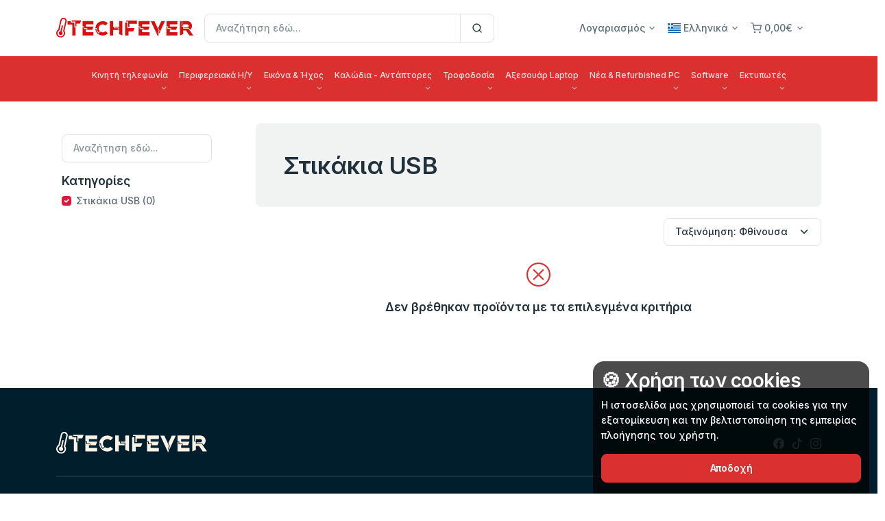

--- FILE ---
content_type: text/html; charset=UTF-8
request_url: https://techfever.gr/shop/usb-flash-drives
body_size: 14153
content:
<!DOCTYPE html>
<html lang="el">

<head>
    <title>TechFever | Στικάκια USB</title>
    <link href="https://techfever.gr/assets/libs/tiny-slider/dist/tiny-slider.css" rel="stylesheet">
    <link href="https://techfever.gr/assets/libs/slick-carousel/slick/slick.css" rel="stylesheet">
    <link href="https://techfever.gr/assets/libs/slick-carousel/slick/slick-theme.css" rel="stylesheet">
    <!-- Required meta tags -->
    <meta charset="utf-8">
    <meta name="viewport" content="width=device-width, initial-scale=1, shrink-to-fit=no">

    <!-- Favicon icon-->
    <link rel="shortcut icon" type="image/x-icon" href="https://techfever.gr//assets/images/favicon/favicon.ico">

    <!-- Libs CSS -->
    <link href="https://techfever.gr/assets/libs/bootstrap-icons/font/bootstrap-icons.css" rel="stylesheet">
    <link href="https://techfever.gr/assets/libs/feather-webfont/dist/feather-icons.css" rel="stylesheet">
    <link href="https://techfever.gr/assets/libs/simplebar/dist/simplebar.min.css" rel="stylesheet">
    <link rel="stylesheet" href="https://cdnjs.cloudflare.com/ajax/libs/flag-icon-css/3.2.1/css/flag-icon.min.css">

    <!-- Theme CSS -->
    <link rel="stylesheet" href="https://techfever.gr/assets/css/theme.min.css">

    <link href="https://techfever.gr/assets/css/magnific-popup.css" rel="stylesheet">

    <style>
        .img-center {
            text-align: center;
            border-radius: 8px;
            background-color: white;
        }
    </style>
</head>

<body>
<div class="row" id="cookie_consent_element" style="z-index: 99!important;">
    <div class="col-md-4 col-sm-12 button-fixed" style="z-index: 99!important;">
        <div class="p-3 pb-4 bg-custom text-white rounded-top-left rounded-top-right" style="z-index: 99!important;">
            <div class="row">
                <div class="col-12">
                    <h2 class="text-white">🍪 Χρήση των cookies</h2>
                </div>
            </div>
            <p>Η ιστοσελίδα μας χρησιμοποιεί τα cookies για την εξατομίκευση και την βελτιστοποίηση της εμπειρίας πλοήγησης του χρήστη.            </p>
            <button type="button" onclick="cookie_consent();" class="btn btn-danger w-100">Αποδοχή</button>
        </div>
    </div>
</div>

<script>
function cookie_consent() {

        var consent_element = document.getElementById('cookie_consent_element');
        var url = '/api/cookie/consent';

        fetch(url, {
            method: "GET",
        })
            .then(response => response.json())
            .then(data => {

                let status = data.status;
                if(status === 'success'){
                    consent_element.style.display = 'none';
                }


            }).catch(err => {
            // if any error occurred, then catch it here
            console.error(err);
        });


}
</script>
<!-- navigation -->
<header class="py-lg-5 py-4 border-bottom border-bottom-lg-0">
    <div class="container">
        <div class="row w-100 align-items-center gx-3">
            <div class="col-xl-7 col-lg-8">
                <div class="d-flex align-items-center">
                    <a class="navbar-brand d-none d-lg-block" href="/">
                        <img src="/assets/images/logo/freshcart-logo.svg" draggable="false" style="width:200px;" alt="TechFever Logo">
                    </a>
                    <div class="w-100 ms-4 d-none d-lg-block">
                        <form id="form_search_1">
                            <div class="input-group">
                                <input type="text" class="form-control w-30" placeholder="Αναζήτηση εδώ..." name="search" id="search_full_1" required>
                                <button class="input-group-text bg-transparent" type="submit" onclick="location.replace('https://techfever.gr/search?search=' + document.getElementById('search_full_1').value);">
                                    <svg xmlns="http://www.w3.org/2000/svg" width="16" height="16" viewBox="0 0 24 24" fill="none" stroke="currentColor" stroke-width="2" stroke-linecap="round" stroke-linejoin="round" class="feather feather-search">
                                        <circle cx="11" cy="11" r="8"></circle>
                                        <line x1="21" y1="21" x2="16.65" y2="16.65"></line>
                                    </svg>
                                </button>
                            </div>
                        </form>
                    </div>
                </div>
                <div class="d-flex justify-content-between align-items-center w-100 d-lg-none">
                    <a class="navbar-brand mb-0" href="/">
                        <img src="/assets/images/logo/freshcart-logo.svg" draggable="false" style="width:200px;" alt="TechFever Logo">

                    </a>

                    <div class="d-flex align-items-center lh-1">

                        <div class="list-inline me-4">
                            <div class="list-inline-item ">
                                <div class="dropdown  ">
                                    <a href="#" class="text-reset" data-bs-toggle="dropdown" aria-expanded="false">

                    <span><svg xmlns="http://www.w3.org/2000/svg" width="16" height="16" viewBox="0 0 24 24" fill="none"
                               stroke="currentColor" stroke-width="2" stroke-linecap="round" stroke-linejoin="round"
                               class="feather feather-shopping-cart align-text-bottom">
                        <circle cx="9" cy="21" r="1"></circle>
                        <circle cx="20" cy="21" r="1"></circle>
                        <path d="M1 1h4l2.68 13.39a2 2 0 0 0 2 1.61h9.72a2 2 0 0 0 2-1.61L23 6H6"></path>
                      </svg></span>

                                        <span id="cart_price_top_2">0,00€</span></a>
                                    <div class="dropdown-menu dropdown-menu-end dropdown-menu-lg p-5">
                                        <div class="d-flex justify-content-between align-items-center border-bottom pb-5 mb-3">
                                            <div>
                                                <span><i class="feather-icon icon-shopping-cart"></i></span>
                                                <span class="text-danger" id="cart_count_2">0</span>

                                            </div>
                                            <div>
                                                <span>Σύνολο:</span>
                                                <span class="text-danger" id="cart_price_2">0,00€</span>

                                            </div>
                                        </div>
                                        <ul class="list-group list-group-flush" id="cart_items_1">

                                            


                                        </ul>
                                        <div class="mt-2 d-grid">
                                            <a href="/checkout" class="btn btn-danger">Ολοκλήρωση</a>
                                            <a href="/shopping-cart" class="btn btn-light mt-2">Καλάθι αγορών</a>
                                        </div>

                                    </div>
                                </div>
                            </div>

                        </div>
                        <!-- Button -->
                        <button class="navbar-toggler collapsed" type="button" data-bs-toggle="offcanvas"
                                data-bs-target="#navbar-default" aria-controls="navbar-default" aria-expanded="false"
                                aria-label="Toggle navigation">
                            <svg xmlns="http://www.w3.org/2000/svg" width="32" height="32" fill="currentColor"
                                 class="bi bi-text-indent-left text-danger" viewBox="0 0 16 16">
                                <path
                                        d="M2 3.5a.5.5 0 0 1 .5-.5h11a.5.5 0 0 1 0 1h-11a.5.5 0 0 1-.5-.5zm.646 2.146a.5.5 0 0 1 .708 0l2 2a.5.5 0 0 1 0 .708l-2 2a.5.5 0 0 1-.708-.708L4.293 8 2.646 6.354a.5.5 0 0 1 0-.708zM7 6.5a.5.5 0 0 1 .5-.5h6a.5.5 0 0 1 0 1h-6a.5.5 0 0 1-.5-.5zm0 3a.5.5 0 0 1 .5-.5h6a.5.5 0 0 1 0 1h-6a.5.5 0 0 1-.5-.5zm-5 3a.5.5 0 0 1 .5-.5h11a.5.5 0 0 1 0 1h-11a.5.5 0 0 1-.5-.5z"/>
                            </svg>
                        </button>

                    </div>
                </div>

            </div>

            <div class="col-xl-5 col-lg-4 d-flex align-items-center ">

                <div class="list-inline ms-auto d-lg-block d-none">

                    <div class="list-inline-item me-3">

                                                    <a class="nav-link dropdown-toggle" href="#" role="button" data-bs-toggle="dropdown" aria-expanded="false">
                                Λογαριασμός                            </a>
                            <ul class="dropdown-menu">
                                <li><a class="dropdown-item" href="/sign-in">Σύνδεση</a></li>
                                <li><a class="dropdown-item" href="/sign-up">Εγγραφή</a></li>

                            </ul>
                            
                    </div>

                    <div class="list-inline-item me-3">
                        <a class="nav-link dropdown-toggle" href="#" role="button" data-bs-toggle="dropdown" aria-expanded="false">
                            <span class="flag-icon flag-icon-gr"></span> Ελληνικά                        </a>
                        <ul class="dropdown-menu">
                            <li><a class="dropdown-item" href="?lang=gr"><span class="flag-icon flag-icon-gr"></span> Ελληνικά</a></li>
                            <li><a class="dropdown-item" href="?lang=en"><span class="flag-icon flag-icon-gb"></span> English</a></li>
                        </ul>
                    </div>

                    <div class="list-inline-item me-3">
                        <div class="dropdown d-none d-md-block ">
                            <a href="#" class="dropdown-toggle text-reset" data-bs-toggle="dropdown"
                               aria-expanded="false">

                <span><svg xmlns="http://www.w3.org/2000/svg" width="16" height="16" viewBox="0 0 24 24" fill="none"
                           stroke="currentColor" stroke-width="2" stroke-linecap="round" stroke-linejoin="round"
                           class="feather feather-shopping-cart align-text-bottom">
                    <circle cx="9" cy="21" r="1"></circle>
                    <circle cx="20" cy="21" r="1"></circle>
                    <path d="M1 1h4l2.68 13.39a2 2 0 0 0 2 1.61h9.72a2 2 0 0 0 2-1.61L23 6H6"></path>
                  </svg></span>

                                <span id="cart_price_top_1">0,00€</span></a>
                            <div class="dropdown-menu dropdown-menu-end dropdown-menu-lg p-5">
                                <div class="d-flex justify-content-between align-items-center border-bottom pb-5">
                                    <div>
                                        <span><i class="feather-icon icon-shopping-cart"></i></span>
                                        <span class="text-danger" id="cart_count_1">0</span>

                                    </div>
                                    <div>
                                        <span>Σύνολο:</span>
                                        <span class="text-danger" id="cart_price_1">0,00€</span>
                                    </div>
                                </div>
                                <ul class="list-group list-group-flush" id="cart_items_2">
                                                                    </ul>
                                <div class="mt-2 d-grid">
                                    <a href="/checkout" class="btn btn-danger">Ολοκλήρωση</a>
                                    <a href="/shopping-cart" class="btn btn-light mt-2">Καλάθι αγορών</a>
                                </div>

                            </div>
                        </div>
                    </div>

                </div>

            </div>
        </div>
</header>


<div class="navbar p-0">

    <div class="offcanvas offcanvas-start p-4 p-lg-0 " id="navbar-default">
        <div class="d-flex justify-content-between align-items-center mb-4 d-block d-lg-none">
            <a href="/"><img src="/assets/images/logo/freshcart-logo.svg" draggable="false" style="width:200px;"
                                         alt="TechFever Logo"></a>
            <button type="button" class="btn-close" data-bs-dismiss="offcanvas" aria-label="Close"></button>
        </div>
        <div class="d-block d-lg-none mb-3 ">
            <form id="form_search_2">
                <div class="input-group">
                    <input type="text" class="form-control w-30" placeholder="Αναζήτηση εδώ..." name="search" id="search_full_2" required>
                    <button class="input-group-text bg-transparent" type="button" onclick="location.replace('https://techfever.gr/search?search=' + document.getElementById('search_full_2').value);">
                        <svg xmlns="http://www.w3.org/2000/svg" width="16" height="16" viewBox="0 0 24 24" fill="none" stroke="currentColor" stroke-width="2" stroke-linecap="round" stroke-linejoin="round" class="feather feather-search">
                            <circle cx="11" cy="11" r="8"></circle>
                            <line x1="21" y1="21" x2="16.65" y2="16.65"></line>
                        </svg>
                    </button>
                </div>
            </form>
        </div>


        <div class="d-block d-lg-none h-100" data-simplebar="">



            <ul class="navbar-nav navbar-nav-offcanvac">

                <li class="nav-item dropdown">
                                            <a class="nav-link dropdown-toggle" href="#" role="button" data-bs-toggle="dropdown" aria-expanded="false">
                            Λογαριασμός                        </a>
                        <ul class="dropdown-menu">
                            <li><a class="dropdown-item" href="/sign-in">Σύνδεση</a></li>
                            <li><a class="dropdown-item" href="/sign-up">Εγγραφή</a></li>

                        </ul>
                                        </li>
                

                <li class="nav-item dropdown">
                    <a class="nav-link dropdown-toggle" href=javascript:void(0) role="button" data-bs-toggle="dropdown" aria-expanded="false">
                        <span class="flag-icon flag-icon-gr"></span> Ελληνικά                    </a>
                    <ul class="dropdown-menu">
                        <li><a class="dropdown-item" href="?lang=gr"><span class="flag-icon flag-icon-gr"></span> Ελληνικά</a></li>
                        <li><a class="dropdown-item" href="?lang=en"><span class="flag-icon flag-icon-gb"></span> English</a></li>
                    </ul>
                </li>

                                    <li class="nav-item dropdown dropdown-fullwidth">
                        <a class="nav-link dropdown-toggle" href="/shop/mobile-phones" role="button" data-bs-toggle="dropdown" aria-expanded="false">
                            Κινητή τηλεφωνία                        </a>
                        <div class=" dropdown-menu pb-0">
                            <div class="row p-2 p-lg-4">
                                                                    <div class="col-12 mb-4 mb-lg-0">
                                        <a href="/shop/all-mobile-phones"><h6 class="text-danger ps-3">Κινητά τηλέφωνα</h6></a>
                                                                                    <a class="dropdown-item" href="/shop/smartphones">Smartphones</a>
                                                                                        <a class="dropdown-item" href="/shop/simple-use-phones">Κινητά απλής χρήσης</a>
                                                                                </div>
                                                                        <div class="col-12 mb-4 mb-lg-0">
                                        <a href="/shop/smartphones-per-brand"><h6 class="text-danger ps-3">Smartphones ανά Brand</h6></a>
                                                                                    <a class="dropdown-item" href="/shop/samsung">Samsung</a>
                                                                                        <a class="dropdown-item" href="/shop/apple">Apple</a>
                                                                                        <a class="dropdown-item" href="/shop/huawei">Huawei</a>
                                                                                        <a class="dropdown-item" href="/shop/xiaomi">Xiaomi</a>
                                                                                        <a class="dropdown-item" href="/shop/ulefone">Ulefone</a>
                                                                                        <a class="dropdown-item" href="/shop/realme">Realme</a>
                                                                                        <a class="dropdown-item" href="/shop/nokias">Nokia</a>
                                                                                        <a class="dropdown-item" href="/shop/cat">CAT</a>
                                                                                </div>
                                                                        <div class="col-12 mb-4 mb-lg-0">
                                        <a href="/shop/mobile-accessories"><h6 class="text-danger ps-3">Αξεσουάρ κινητών</h6></a>
                                                                                    <a class="dropdown-item" href="/shop/cables">Καλώδια</a>
                                                                                        <a class="dropdown-item" href="/shop/mobile-chargers">Φορτιστές Κινητών</a>
                                                                                        <a class="dropdown-item" href="/shop/mobile-stands">Βάσεις Κινητών</a>
                                                                                        <a class="dropdown-item" href="/shop/headsets-handsfree">Ακουστικά - Bluetooth</a>
                                                                                        <a class="dropdown-item" href="/shop/power-bank">Power Bank</a>
                                                                                        <a class="dropdown-item" href="/shop/cases">Θήκες</a>
                                                                                        <a class="dropdown-item" href="/shop/tempered-glass">Τζαμάκια Κινητών</a>
                                                                                        <a class="dropdown-item" href="/shop/extra-accessories-">Λοιπά Αξεσουάρ</a>
                                                                                </div>
                                                                        <div class="col-12 mb-4 mb-lg-0">
                                        <a href="/shop/smartwatches"><h6 class="text-danger ps-3">Smartwatches</h6></a>
                                                                                    <a class="dropdown-item" href="/shop/smartwatch-apple">Apple</a>
                                                                                        <a class="dropdown-item" href="/shop/smartwatch-samsung">Samsung</a>
                                                                                        <a class="dropdown-item" href="/shop/smartwatch-huawei">Huawei</a>
                                                                                        <a class="dropdown-item" href="/shop/smartwatch-xiaomi">Xiaomi</a>
                                                                                </div>
                                                                        <div class="col-12 mb-4 mb-lg-0">
                                        <a href="/shop/tablet"><h6 class="text-danger ps-3">Tablet</h6></a>
                                                                                    <a class="dropdown-item" href="/shop/tablets">Tablets</a>
                                                                                        <a class="dropdown-item" href="/shop/notepads-pen-tablets">Notepads - Pen tablets</a>
                                                                                        <a class="dropdown-item" href="/shop/tablet-tempered-glass">Tζαμάκια Tablet</a>
                                                                                        <a class="dropdown-item" href="/shop/tablet-cases-stands">Tablet Θήκες & Σταντ</a>
                                                                                </div>
                                                                </div>
                        </div>
                    </li>
                                        <li class="nav-item dropdown dropdown-fullwidth">
                        <a class="nav-link dropdown-toggle" href="/shop/pc-peripherals" role="button" data-bs-toggle="dropdown" aria-expanded="false">
                            Περιφερειακά H/Y                        </a>
                        <div class=" dropdown-menu pb-0">
                            <div class="row p-2 p-lg-4">
                                                                    <div class="col-12 mb-4 mb-lg-0">
                                        <a href="/shop/keyboards"><h6 class="text-danger ps-3">Πληκτρολόγια</h6></a>
                                                                            </div>
                                                                        <div class="col-12 mb-4 mb-lg-0">
                                        <a href="/shop/mouse"><h6 class="text-danger ps-3">Ποντίκια</h6></a>
                                                                            </div>
                                                                        <div class="col-12 mb-4 mb-lg-0">
                                        <a href="/shop/mousepads"><h6 class="text-danger ps-3">Mousepads</h6></a>
                                                                            </div>
                                                                        <div class="col-12 mb-4 mb-lg-0">
                                        <a href="/shop/web-cameras"><h6 class="text-danger ps-3">Web Cameras</h6></a>
                                                                            </div>
                                                                        <div class="col-12 mb-4 mb-lg-0">
                                        <a href="/shop/usb-flash-drives"><h6 class="text-danger ps-3">Στικάκια USB</h6></a>
                                                                            </div>
                                                                        <div class="col-12 mb-4 mb-lg-0">
                                        <a href="/shop/memory-cards"><h6 class="text-danger ps-3">Κάρτες Μνήμης</h6></a>
                                                                            </div>
                                                                        <div class="col-12 mb-4 mb-lg-0">
                                        <a href="/shop/usb-hubs-card-readers"><h6 class="text-danger ps-3">USB Hubs-Card Readers</h6></a>
                                                                            </div>
                                                                        <div class="col-12 mb-4 mb-lg-0">
                                        <a href="/shop/hard-disk-drive-trays"><h6 class="text-danger ps-3">Θήκες & Trays Σκληρών Δίσκων</h6></a>
                                                                            </div>
                                                                        <div class="col-12 mb-4 mb-lg-0">
                                        <a href="/shop/gamepad"><h6 class="text-danger ps-3">Gamepad</h6></a>
                                                                            </div>
                                                                        <div class="col-12 mb-4 mb-lg-0">
                                        <a href="/shop/pc-microphones-headphones"><h6 class="text-danger ps-3">Ακουστικά - Μικρόφωνα PC</h6></a>
                                                                            </div>
                                                                        <div class="col-12 mb-4 mb-lg-0">
                                        <a href="/shop/networking"><h6 class="text-danger ps-3">Δικτυακά</h6></a>
                                                                                    <a class="dropdown-item" href="/shop/network-cards-usb-dongles">Κάρτες Δικτύου - USB Dongles</a>
                                                                                        <a class="dropdown-item" href="/shop/modem-router">Modem - Router</a>
                                                                                        <a class="dropdown-item" href="/shop/switches">Switches</a>
                                                                                        <a class="dropdown-item" href="/shop/access-points">Access Points</a>
                                                                                        <a class="dropdown-item" href="/shop/wifi-antennas">Κεραίες Wi-Fi</a>
                                                                                        <a class="dropdown-item" href="/shop/powerlines-extenders">Powerlines - Extenders</a>
                                                                                        <a class="dropdown-item" href="/shop/network-accessories">Δικτυακά Παρελκόμενα</a>
                                                                                </div>
                                                                </div>
                        </div>
                    </li>
                                        <li class="nav-item dropdown dropdown-fullwidth">
                        <a class="nav-link dropdown-toggle" href="/shop/multimedia" role="button" data-bs-toggle="dropdown" aria-expanded="false">
                            Εικόνα & Ήχος                        </a>
                        <div class=" dropdown-menu pb-0">
                            <div class="row p-2 p-lg-4">
                                                                    <div class="col-12 mb-4 mb-lg-0">
                                        <a href="/shop/tv-box"><h6 class="text-danger ps-3">TV Box</h6></a>
                                                                            </div>
                                                                        <div class="col-12 mb-4 mb-lg-0">
                                        <a href="/shop/wall-mounts-tv-projectors-pc-"><h6 class="text-danger ps-3">Βάσεις TV - Projectors - PC</h6></a>
                                                                            </div>
                                                                        <div class="col-12 mb-4 mb-lg-0">
                                        <a href="/shop/projectors-vr-headset"><h6 class="text-danger ps-3">Βιντεοπροβολείς - VR Headset</h6></a>
                                                                            </div>
                                                                        <div class="col-12 mb-4 mb-lg-0">
                                        <a href="/shop/tv-antenna-decoders"><h6 class="text-danger ps-3">Κεραίες TV - Αποκωδικοποιητές</h6></a>
                                                                            </div>
                                                                        <div class="col-12 mb-4 mb-lg-0">
                                        <a href="/shop/remote-controls-keyboards"><h6 class="text-danger ps-3">Τηλεχειριστήρια & Πληκτρολόγια</h6></a>
                                                                            </div>
                                                                        <div class="col-12 mb-4 mb-lg-0">
                                        <a href="/shop/speakers"><h6 class="text-danger ps-3">Ηχεία</h6></a>
                                                                            </div>
                                                                        <div class="col-12 mb-4 mb-lg-0">
                                        <a href="/shop/mp3-mp4-players"><h6 class="text-danger ps-3">MP3 - MP4 Players</h6></a>
                                                                            </div>
                                                                        <div class="col-12 mb-4 mb-lg-0">
                                        <a href="/shop/sound-devices"><h6 class="text-danger ps-3">Συστήματα Ήχου</h6></a>
                                                                            </div>
                                                                        <div class="col-12 mb-4 mb-lg-0">
                                        <a href="/shop/action-cam"><h6 class="text-danger ps-3">Action Cam</h6></a>
                                                                            </div>
                                                                        <div class="col-12 mb-4 mb-lg-0">
                                        <a href="/shop/photography-equipment"><h6 class="text-danger ps-3">Εξοπλισμός Φωτογράφισης</h6></a>
                                                                            </div>
                                                                </div>
                        </div>
                    </li>
                                        <li class="nav-item dropdown dropdown-fullwidth">
                        <a class="nav-link dropdown-toggle" href="/shop/cables-adapters" role="button" data-bs-toggle="dropdown" aria-expanded="false">
                            Καλώδια - Αντάπτορες                        </a>
                        <div class=" dropdown-menu pb-0">
                            <div class="row p-2 p-lg-4">
                                                                    <div class="col-12 mb-4 mb-lg-0">
                                        <a href="/shop/sound-3-5-6-3mm-toslink-"><h6 class="text-danger ps-3">Ήχος</h6></a>
                                                                            </div>
                                                                        <div class="col-12 mb-4 mb-lg-0">
                                        <a href="/shop/video-vga-dvi-hdmi-"><h6 class="text-danger ps-3">Εικόνα</h6></a>
                                                                            </div>
                                                                        <div class="col-12 mb-4 mb-lg-0">
                                        <a href="/shop/usb"><h6 class="text-danger ps-3">USB</h6></a>
                                                                            </div>
                                                                        <div class="col-12 mb-4 mb-lg-0">
                                        <a href="/shop/usb-c-type-c-"><h6 class="text-danger ps-3">USB-C (Type-C)</h6></a>
                                                                            </div>
                                                                        <div class="col-12 mb-4 mb-lg-0">
                                        <a href="/shop/pc-internal"><h6 class="text-danger ps-3">Εσωτερικά PC</h6></a>
                                                                            </div>
                                                                        <div class="col-12 mb-4 mb-lg-0">
                                        <a href="/shop/networking-ethernet-"><h6 class="text-danger ps-3">Δίκτυο</h6></a>
                                                                            </div>
                                                                        <div class="col-12 mb-4 mb-lg-0">
                                        <a href="/shop/telephony"><h6 class="text-danger ps-3">Τηλεφωνία</h6></a>
                                                                            </div>
                                                                        <div class="col-12 mb-4 mb-lg-0">
                                        <a href="/shop/power-cables"><h6 class="text-danger ps-3">Τροφοδοσία</h6></a>
                                                                            </div>
                                                                        <div class="col-12 mb-4 mb-lg-0">
                                        <a href="/shop/cctv"><h6 class="text-danger ps-3">CCTV</h6></a>
                                                                            </div>
                                                                        <div class="col-12 mb-4 mb-lg-0">
                                        <a href="/shop/rf-antenna-"><h6 class="text-danger ps-3">RF (Κεραίας)</h6></a>
                                                                            </div>
                                                                        <div class="col-12 mb-4 mb-lg-0">
                                        <a href="/shop/serial-parallel"><h6 class="text-danger ps-3">Σειριακά - Παράλληλα</h6></a>
                                                                            </div>
                                                                        <div class="col-12 mb-4 mb-lg-0">
                                        <a href="/shop/cable-management"><h6 class="text-danger ps-3">Τακτοποίηση Καλωδίων</h6></a>
                                                                            </div>
                                                                        <div class="col-12 mb-4 mb-lg-0">
                                        <a href="/shop/kvm-splitter-switch"><h6 class="text-danger ps-3">KVM - Splitter - Switch</h6></a>
                                                                            </div>
                                                                </div>
                        </div>
                    </li>
                                        <li class="nav-item dropdown dropdown-fullwidth">
                        <a class="nav-link dropdown-toggle" href="/shop/power-supply" role="button" data-bs-toggle="dropdown" aria-expanded="false">
                            Τροφοδοσία                        </a>
                        <div class=" dropdown-menu pb-0">
                            <div class="row p-2 p-lg-4">
                                                                    <div class="col-12 mb-4 mb-lg-0">
                                        <a href="/shop/ups-voltage-regulator"><h6 class="text-danger ps-3">UPS - Σταθεροποιητές</h6></a>
                                                                            </div>
                                                                        <div class="col-12 mb-4 mb-lg-0">
                                        <a href="/shop/ups-batteries"><h6 class="text-danger ps-3">Μπαταρίες UPS</h6></a>
                                                                            </div>
                                                                        <div class="col-12 mb-4 mb-lg-0">
                                        <a href="/shop/power-strips"><h6 class="text-danger ps-3">Πολύπριζα Ρεύματος</h6></a>
                                                                            </div>
                                                                        <div class="col-12 mb-4 mb-lg-0">
                                        <a href="/shop/ac-dc-usb-chargers"><h6 class="text-danger ps-3">Φορτιστές AC/DC- USB</h6></a>
                                                                            </div>
                                                                </div>
                        </div>
                    </li>
                                        <li class="nav-item dropdown dropdown-fullwidth">
                        <a class="nav-link dropdown-toggle" href="/shop/laptop-accessories" role="button" data-bs-toggle="dropdown" aria-expanded="false">
                            Αξεσουάρ Laptop                        </a>
                        <div class=" dropdown-menu pb-0">
                            <div class="row p-2 p-lg-4">
                                                                    <div class="col-12 mb-4 mb-lg-0">
                                        <a href="/shop/laptop-charger"><h6 class="text-danger ps-3">Φορτιστές Laptop</h6></a>
                                                                            </div>
                                                                        <div class="col-12 mb-4 mb-lg-0">
                                        <a href="/shop/stands-cooling-accessories"><h6 class="text-danger ps-3">Βάσεις, Ψύξη & Αξεσουάρ</h6></a>
                                                                            </div>
                                                                </div>
                        </div>
                    </li>
                                        <li class="nav-item dropdown dropdown-fullwidth">
                        <a class="nav-link dropdown-toggle" href="/shop/new-refurbished-pc" role="button" data-bs-toggle="dropdown" aria-expanded="false">
                            Nέα  & Refurbished PC                        </a>
                        <div class=" dropdown-menu pb-0">
                            <div class="row p-2 p-lg-4">
                                                                    <div class="col-12 mb-4 mb-lg-0">
                                        <a href="/shop/pc-upgrade-components"><h6 class="text-danger ps-3">PC & Αναβάθμιση</h6></a>
                                                                                    <a class="dropdown-item" href="/shop/new-pcs-laptops">Νέα PC & Laptop</a>
                                                                                        <a class="dropdown-item" href="/shop/pc-cases">Κουτιά Η/Υ</a>
                                                                                        <a class="dropdown-item" href="/shop/psu">Τροφοδοτικά (PSU)</a>
                                                                                        <a class="dropdown-item" href="/shop/motherboards">Μητρικές</a>
                                                                                        <a class="dropdown-item" href="/shop/ram-modules">Μνήμες RAM</a>
                                                                                        <a class="dropdown-item" href="/shop/cpus">Επεξεργαστές</a>
                                                                                        <a class="dropdown-item" href="/shop/graphic-cards-gpus-">Κάρτες Γραφικών</a>
                                                                                        <a class="dropdown-item" href="/shop/hdd-hard-drives-">Σκληροί Δίσκοι</a>
                                                                                        <a class="dropdown-item" href="/shop/ssd-drives">SSD Δίσκοι</a>
                                                                                        <a class="dropdown-item" href="/shop/optical-devices-recorders">Οπτικά μέσα - Recorders</a>
                                                                                        <a class="dropdown-item" href="/shop/pci-cards">Κάρτες Επέκτασης PCI</a>
                                                                                        <a class="dropdown-item" href="/shop/cooling-modding">Ψύξη - Modding</a>
                                                                                        <a class="dropdown-item" href="/shop/pc-monitors">Οθόνες PC</a>
                                                                                </div>
                                                                        <div class="col-12 mb-4 mb-lg-0">
                                        <a href="/shop/refurbished-pc-parts"><h6 class="text-danger ps-3">Refurbished PC & Parts</h6></a>
                                                                                    <a class="dropdown-item" href="/shop/retail-ready-refurbished-pc">Retail Ready Refurbished PC</a>
                                                                                        <a class="dropdown-item" href="/shop/refurbished-pc">Refurbished PC</a>
                                                                                        <a class="dropdown-item" href="/shop/refurbished-laptops">Refurbished Laptops</a>
                                                                                        <a class="dropdown-item" href="/shop/used-pc-monitors">Μεταχειρισμένα  PC Monitors</a>
                                                                                        <a class="dropdown-item" href="/shop/used-pc-components">Μεταχειρισμένα Εξαρτήματα PC</a>
                                                                                        <a class="dropdown-item" href="/shop/used-ram">Μεταχειρισμένες RAM</a>
                                                                                        <a class="dropdown-item" href="/shop/used-drives-hdd-ssd-">Μεταχειρισμένοι Σκληροί Δίσκοι (HDD-SSD)</a>
                                                                                </div>
                                                                        <div class="col-12 mb-4 mb-lg-0">
                                        <a href="/shop/it-equipment"><h6 class="text-danger ps-3">Εξοπλισμός IT</h6></a>
                                                                                    <a class="dropdown-item" href="/shop/refurbished-servers">Refurbished Servers</a>
                                                                                        <a class="dropdown-item" href="/shop/used-server-ram">Μεταχειρισμένες Ram για Server</a>
                                                                                        <a class="dropdown-item" href="/shop/used-server-hdd">Μεταχειρισμένοι HDD Δίσκοι για Server</a>
                                                                                        <a class="dropdown-item" href="/shop/used-hdd-trays">Μεταχειρισμένες Θήκες HDD</a>
                                                                                        <a class="dropdown-item" href="/shop/used-server-parts">Μεταχειρισμένα Εξαρτήματα Server</a>
                                                                                        <a class="dropdown-item" href="/shop/used-networking-parts">Μεταχειρισμένα Δικτυακά Εξαρτήματα</a>
                                                                                        <a class="dropdown-item" href="/shop/used-ip-telephones">Μεταχειρισμένα Τηλέφωνα IP</a>
                                                                                        <a class="dropdown-item" href="/shop/pos-barcode-scanners">POS-Barcode Scanners</a>
                                                                                        <a class="dropdown-item" href="/shop/cabinet-racks-">Καμπίνες - Rack</a>
                                                                                </div>
                                                                </div>
                        </div>
                    </li>
                                        <li class="nav-item dropdown dropdown-fullwidth">
                        <a class="nav-link dropdown-toggle" href="/shop/software" role="button" data-bs-toggle="dropdown" aria-expanded="false">
                            Software                        </a>
                        <div class=" dropdown-menu pb-0">
                            <div class="row p-2 p-lg-4">
                                                                    <div class="col-12 mb-4 mb-lg-0">
                                        <a href="/shop/operating-systems"><h6 class="text-danger ps-3">Λειτουργικά Συστήματα</h6></a>
                                                                            </div>
                                                                        <div class="col-12 mb-4 mb-lg-0">
                                        <a href="/shop/antivirus"><h6 class="text-danger ps-3">Antivirus</h6></a>
                                                                            </div>
                                                                        <div class="col-12 mb-4 mb-lg-0">
                                        <a href="/shop/applications"><h6 class="text-danger ps-3">Εφαρμογές</h6></a>
                                                                            </div>
                                                                </div>
                        </div>
                    </li>
                                        <li class="nav-item dropdown dropdown-fullwidth">
                        <a class="nav-link dropdown-toggle" href="/shop/printers" role="button" data-bs-toggle="dropdown" aria-expanded="false">
                            Εκτυπωτές                        </a>
                        <div class=" dropdown-menu pb-0">
                            <div class="row p-2 p-lg-4">
                                                                    <div class="col-12 mb-4 mb-lg-0">
                                        <a href="/shop/printers-fax"><h6 class="text-danger ps-3">Εκτυπωτές - Fax</h6></a>
                                                                                    <a class="dropdown-item" href="/shop/used-printers">Μεταχειρισμένοι Εκτυπωτές</a>
                                                                                        <a class="dropdown-item" href="/shop/printers-parts">Ανταλλακτικά Εκτυπωτών</a>
                                                                                        <a class="dropdown-item" href="/shop/used-mfps">Μεταχειρισμένα Πολυμηχανήματα</a>
                                                                                </div>
                                                                        <div class="col-12 mb-4 mb-lg-0">
                                        <a href="/shop/toner-ribbon-inks"><h6 class="text-danger ps-3">Toner - Ribbon Μελάνια</h6></a>
                                                                                    <a class="dropdown-item" href="/shop/toner">Toner</a>
                                                                                        <a class="dropdown-item" href="/shop/ribbon">Ribbon(Μελανοταινίες)</a>
                                                                                </div>
                                                                        <div class="col-12 mb-4 mb-lg-0">
                                        <a href="/shop/inkjet-inks"><h6 class="text-danger ps-3">Inkjet Μελάνια</h6></a>
                                                                                    <a class="dropdown-item" href="/shop/hp-inks-">Μελάνια HP</a>
                                                                                        <a class="dropdown-item" href="/shop/canon-inks">Μελάνια Canon</a>
                                                                                        <a class="dropdown-item" href="/shop/epson-inks">Μελάνια Epson</a>
                                                                                        <a class="dropdown-item" href="/shop/lexmark-inks">Μελάνια Lexmark</a>
                                                                                        <a class="dropdown-item" href="/shop/samsung-inks">Μελάνια Samsung</a>
                                                                                </div>
                                                                </div>
                        </div>
                    </li>
                    


            </ul>
        </div>
    </div>
</div>


<nav class="navbar navbar-expand-lg  navbar-dark bg-danger d-none d-lg-block navbar-default ">
    <div class="container justify-content-center px-0 px-md-3">


        <div class="me-auto p-4 p-lg-0">


            <div class="d-none d-lg-block">
                <ul class="navbar-nav align-items-center">

                                            <li class="nav-item dropdown dropdown-fullwidth">
                            <a class="nav-link dropdown-toggle" href="/shop/mobile-phones" role="button" data-bs-toggle="dropdown" aria-expanded="false">
                                Κινητή τηλεφωνία                            </a>
                            <div class=" dropdown-menu pb-0">
                                <div class="row p-2 p-lg-4">
                                                                            <div class="col-lg-3 col-6 mb-4 mb-lg-0">
                                            <a href="/shop/all-mobile-phones"><h6 class="text-danger ps-3">Κινητά τηλέφωνα</h6></a>
                                                                                            <a class="dropdown-item" href="/shop/smartphones">Smartphones</a>
                                                                                                <a class="dropdown-item" href="/shop/simple-use-phones">Κινητά απλής χρήσης</a>
                                                                                        </div>
                                                                            <div class="col-lg-3 col-6 mb-4 mb-lg-0">
                                            <a href="/shop/smartphones-per-brand"><h6 class="text-danger ps-3">Smartphones ανά Brand</h6></a>
                                                                                            <a class="dropdown-item" href="/shop/samsung">Samsung</a>
                                                                                                <a class="dropdown-item" href="/shop/apple">Apple</a>
                                                                                                <a class="dropdown-item" href="/shop/huawei">Huawei</a>
                                                                                                <a class="dropdown-item" href="/shop/xiaomi">Xiaomi</a>
                                                                                                <a class="dropdown-item" href="/shop/ulefone">Ulefone</a>
                                                                                                <a class="dropdown-item" href="/shop/realme">Realme</a>
                                                                                                <a class="dropdown-item" href="/shop/nokias">Nokia</a>
                                                                                                <a class="dropdown-item" href="/shop/cat">CAT</a>
                                                                                        </div>
                                                                            <div class="col-lg-3 col-6 mb-4 mb-lg-0">
                                            <a href="/shop/mobile-accessories"><h6 class="text-danger ps-3">Αξεσουάρ κινητών</h6></a>
                                                                                            <a class="dropdown-item" href="/shop/cables">Καλώδια</a>
                                                                                                <a class="dropdown-item" href="/shop/mobile-chargers">Φορτιστές Κινητών</a>
                                                                                                <a class="dropdown-item" href="/shop/mobile-stands">Βάσεις Κινητών</a>
                                                                                                <a class="dropdown-item" href="/shop/headsets-handsfree">Ακουστικά - Bluetooth</a>
                                                                                                <a class="dropdown-item" href="/shop/power-bank">Power Bank</a>
                                                                                                <a class="dropdown-item" href="/shop/cases">Θήκες</a>
                                                                                                <a class="dropdown-item" href="/shop/tempered-glass">Τζαμάκια Κινητών</a>
                                                                                                <a class="dropdown-item" href="/shop/extra-accessories-">Λοιπά Αξεσουάρ</a>
                                                                                        </div>
                                                                            <div class="col-lg-3 col-6 mb-4 mb-lg-0">
                                            <a href="/shop/smartwatches"><h6 class="text-danger ps-3">Smartwatches</h6></a>
                                                                                            <a class="dropdown-item" href="/shop/smartwatch-apple">Apple</a>
                                                                                                <a class="dropdown-item" href="/shop/smartwatch-samsung">Samsung</a>
                                                                                                <a class="dropdown-item" href="/shop/smartwatch-huawei">Huawei</a>
                                                                                                <a class="dropdown-item" href="/shop/smartwatch-xiaomi">Xiaomi</a>
                                                                                        </div>
                                                                            <div class="col-lg-3 col-6 mb-4 mb-lg-0">
                                            <a href="/shop/tablet"><h6 class="text-danger ps-3">Tablet</h6></a>
                                                                                            <a class="dropdown-item" href="/shop/tablets">Tablets</a>
                                                                                                <a class="dropdown-item" href="/shop/notepads-pen-tablets">Notepads - Pen tablets</a>
                                                                                                <a class="dropdown-item" href="/shop/tablet-tempered-glass">Tζαμάκια Tablet</a>
                                                                                                <a class="dropdown-item" href="/shop/tablet-cases-stands">Tablet Θήκες & Σταντ</a>
                                                                                        </div>
                                                                    </div>
                            </div>
                        </li>
                                                <li class="nav-item dropdown dropdown-fullwidth">
                            <a class="nav-link dropdown-toggle" href="/shop/pc-peripherals" role="button" data-bs-toggle="dropdown" aria-expanded="false">
                                Περιφερειακά H/Y                            </a>
                            <div class=" dropdown-menu pb-0">
                                <div class="row p-2 p-lg-4">
                                                                            <div class="col-lg-3 col-6 mb-4 mb-lg-0">
                                            <a href="/shop/keyboards"><h6 class="text-danger ps-3">Πληκτρολόγια</h6></a>
                                                                                    </div>
                                                                            <div class="col-lg-3 col-6 mb-4 mb-lg-0">
                                            <a href="/shop/mouse"><h6 class="text-danger ps-3">Ποντίκια</h6></a>
                                                                                    </div>
                                                                            <div class="col-lg-3 col-6 mb-4 mb-lg-0">
                                            <a href="/shop/mousepads"><h6 class="text-danger ps-3">Mousepads</h6></a>
                                                                                    </div>
                                                                            <div class="col-lg-3 col-6 mb-4 mb-lg-0">
                                            <a href="/shop/web-cameras"><h6 class="text-danger ps-3">Web Cameras</h6></a>
                                                                                    </div>
                                                                            <div class="col-lg-3 col-6 mb-4 mb-lg-0">
                                            <a href="/shop/usb-flash-drives"><h6 class="text-danger ps-3">Στικάκια USB</h6></a>
                                                                                    </div>
                                                                            <div class="col-lg-3 col-6 mb-4 mb-lg-0">
                                            <a href="/shop/memory-cards"><h6 class="text-danger ps-3">Κάρτες Μνήμης</h6></a>
                                                                                    </div>
                                                                            <div class="col-lg-3 col-6 mb-4 mb-lg-0">
                                            <a href="/shop/usb-hubs-card-readers"><h6 class="text-danger ps-3">USB Hubs-Card Readers</h6></a>
                                                                                    </div>
                                                                            <div class="col-lg-3 col-6 mb-4 mb-lg-0">
                                            <a href="/shop/hard-disk-drive-trays"><h6 class="text-danger ps-3">Θήκες & Trays Σκληρών Δίσκων</h6></a>
                                                                                    </div>
                                                                            <div class="col-lg-3 col-6 mb-4 mb-lg-0">
                                            <a href="/shop/gamepad"><h6 class="text-danger ps-3">Gamepad</h6></a>
                                                                                    </div>
                                                                            <div class="col-lg-3 col-6 mb-4 mb-lg-0">
                                            <a href="/shop/pc-microphones-headphones"><h6 class="text-danger ps-3">Ακουστικά - Μικρόφωνα PC</h6></a>
                                                                                    </div>
                                                                            <div class="col-lg-3 col-6 mb-4 mb-lg-0">
                                            <a href="/shop/networking"><h6 class="text-danger ps-3">Δικτυακά</h6></a>
                                                                                            <a class="dropdown-item" href="/shop/network-cards-usb-dongles">Κάρτες Δικτύου - USB Dongles</a>
                                                                                                <a class="dropdown-item" href="/shop/modem-router">Modem - Router</a>
                                                                                                <a class="dropdown-item" href="/shop/switches">Switches</a>
                                                                                                <a class="dropdown-item" href="/shop/access-points">Access Points</a>
                                                                                                <a class="dropdown-item" href="/shop/wifi-antennas">Κεραίες Wi-Fi</a>
                                                                                                <a class="dropdown-item" href="/shop/powerlines-extenders">Powerlines - Extenders</a>
                                                                                                <a class="dropdown-item" href="/shop/network-accessories">Δικτυακά Παρελκόμενα</a>
                                                                                        </div>
                                                                    </div>
                            </div>
                        </li>
                                                <li class="nav-item dropdown dropdown-fullwidth">
                            <a class="nav-link dropdown-toggle" href="/shop/multimedia" role="button" data-bs-toggle="dropdown" aria-expanded="false">
                                Εικόνα & Ήχος                            </a>
                            <div class=" dropdown-menu pb-0">
                                <div class="row p-2 p-lg-4">
                                                                            <div class="col-lg-3 col-6 mb-4 mb-lg-0">
                                            <a href="/shop/tv-box"><h6 class="text-danger ps-3">TV Box</h6></a>
                                                                                    </div>
                                                                            <div class="col-lg-3 col-6 mb-4 mb-lg-0">
                                            <a href="/shop/wall-mounts-tv-projectors-pc-"><h6 class="text-danger ps-3">Βάσεις TV - Projectors - PC</h6></a>
                                                                                    </div>
                                                                            <div class="col-lg-3 col-6 mb-4 mb-lg-0">
                                            <a href="/shop/projectors-vr-headset"><h6 class="text-danger ps-3">Βιντεοπροβολείς - VR Headset</h6></a>
                                                                                    </div>
                                                                            <div class="col-lg-3 col-6 mb-4 mb-lg-0">
                                            <a href="/shop/tv-antenna-decoders"><h6 class="text-danger ps-3">Κεραίες TV - Αποκωδικοποιητές</h6></a>
                                                                                    </div>
                                                                            <div class="col-lg-3 col-6 mb-4 mb-lg-0">
                                            <a href="/shop/remote-controls-keyboards"><h6 class="text-danger ps-3">Τηλεχειριστήρια & Πληκτρολόγια</h6></a>
                                                                                    </div>
                                                                            <div class="col-lg-3 col-6 mb-4 mb-lg-0">
                                            <a href="/shop/speakers"><h6 class="text-danger ps-3">Ηχεία</h6></a>
                                                                                    </div>
                                                                            <div class="col-lg-3 col-6 mb-4 mb-lg-0">
                                            <a href="/shop/mp3-mp4-players"><h6 class="text-danger ps-3">MP3 - MP4 Players</h6></a>
                                                                                    </div>
                                                                            <div class="col-lg-3 col-6 mb-4 mb-lg-0">
                                            <a href="/shop/sound-devices"><h6 class="text-danger ps-3">Συστήματα Ήχου</h6></a>
                                                                                    </div>
                                                                            <div class="col-lg-3 col-6 mb-4 mb-lg-0">
                                            <a href="/shop/action-cam"><h6 class="text-danger ps-3">Action Cam</h6></a>
                                                                                    </div>
                                                                            <div class="col-lg-3 col-6 mb-4 mb-lg-0">
                                            <a href="/shop/photography-equipment"><h6 class="text-danger ps-3">Εξοπλισμός Φωτογράφισης</h6></a>
                                                                                    </div>
                                                                    </div>
                            </div>
                        </li>
                                                <li class="nav-item dropdown dropdown-fullwidth">
                            <a class="nav-link dropdown-toggle" href="/shop/cables-adapters" role="button" data-bs-toggle="dropdown" aria-expanded="false">
                                Καλώδια - Αντάπτορες                            </a>
                            <div class=" dropdown-menu pb-0">
                                <div class="row p-2 p-lg-4">
                                                                            <div class="col-lg-3 col-6 mb-4 mb-lg-0">
                                            <a href="/shop/sound-3-5-6-3mm-toslink-"><h6 class="text-danger ps-3">Ήχος</h6></a>
                                                                                    </div>
                                                                            <div class="col-lg-3 col-6 mb-4 mb-lg-0">
                                            <a href="/shop/video-vga-dvi-hdmi-"><h6 class="text-danger ps-3">Εικόνα</h6></a>
                                                                                    </div>
                                                                            <div class="col-lg-3 col-6 mb-4 mb-lg-0">
                                            <a href="/shop/usb"><h6 class="text-danger ps-3">USB</h6></a>
                                                                                    </div>
                                                                            <div class="col-lg-3 col-6 mb-4 mb-lg-0">
                                            <a href="/shop/usb-c-type-c-"><h6 class="text-danger ps-3">USB-C (Type-C)</h6></a>
                                                                                    </div>
                                                                            <div class="col-lg-3 col-6 mb-4 mb-lg-0">
                                            <a href="/shop/pc-internal"><h6 class="text-danger ps-3">Εσωτερικά PC</h6></a>
                                                                                    </div>
                                                                            <div class="col-lg-3 col-6 mb-4 mb-lg-0">
                                            <a href="/shop/networking-ethernet-"><h6 class="text-danger ps-3">Δίκτυο</h6></a>
                                                                                    </div>
                                                                            <div class="col-lg-3 col-6 mb-4 mb-lg-0">
                                            <a href="/shop/telephony"><h6 class="text-danger ps-3">Τηλεφωνία</h6></a>
                                                                                    </div>
                                                                            <div class="col-lg-3 col-6 mb-4 mb-lg-0">
                                            <a href="/shop/power-cables"><h6 class="text-danger ps-3">Τροφοδοσία</h6></a>
                                                                                    </div>
                                                                            <div class="col-lg-3 col-6 mb-4 mb-lg-0">
                                            <a href="/shop/cctv"><h6 class="text-danger ps-3">CCTV</h6></a>
                                                                                    </div>
                                                                            <div class="col-lg-3 col-6 mb-4 mb-lg-0">
                                            <a href="/shop/rf-antenna-"><h6 class="text-danger ps-3">RF (Κεραίας)</h6></a>
                                                                                    </div>
                                                                            <div class="col-lg-3 col-6 mb-4 mb-lg-0">
                                            <a href="/shop/serial-parallel"><h6 class="text-danger ps-3">Σειριακά - Παράλληλα</h6></a>
                                                                                    </div>
                                                                            <div class="col-lg-3 col-6 mb-4 mb-lg-0">
                                            <a href="/shop/cable-management"><h6 class="text-danger ps-3">Τακτοποίηση Καλωδίων</h6></a>
                                                                                    </div>
                                                                            <div class="col-lg-3 col-6 mb-4 mb-lg-0">
                                            <a href="/shop/kvm-splitter-switch"><h6 class="text-danger ps-3">KVM - Splitter - Switch</h6></a>
                                                                                    </div>
                                                                    </div>
                            </div>
                        </li>
                                                <li class="nav-item dropdown dropdown-fullwidth">
                            <a class="nav-link dropdown-toggle" href="/shop/power-supply" role="button" data-bs-toggle="dropdown" aria-expanded="false">
                                Τροφοδοσία                            </a>
                            <div class=" dropdown-menu pb-0">
                                <div class="row p-2 p-lg-4">
                                                                            <div class="col-lg-3 col-6 mb-4 mb-lg-0">
                                            <a href="/shop/ups-voltage-regulator"><h6 class="text-danger ps-3">UPS - Σταθεροποιητές</h6></a>
                                                                                    </div>
                                                                            <div class="col-lg-3 col-6 mb-4 mb-lg-0">
                                            <a href="/shop/ups-batteries"><h6 class="text-danger ps-3">Μπαταρίες UPS</h6></a>
                                                                                    </div>
                                                                            <div class="col-lg-3 col-6 mb-4 mb-lg-0">
                                            <a href="/shop/power-strips"><h6 class="text-danger ps-3">Πολύπριζα Ρεύματος</h6></a>
                                                                                    </div>
                                                                            <div class="col-lg-3 col-6 mb-4 mb-lg-0">
                                            <a href="/shop/ac-dc-usb-chargers"><h6 class="text-danger ps-3">Φορτιστές AC/DC- USB</h6></a>
                                                                                    </div>
                                                                    </div>
                            </div>
                        </li>
                                                <li class="nav-item dropdown dropdown-fullwidth">
                            <a class="nav-link dropdown-toggle" href="/shop/laptop-accessories" role="button" data-bs-toggle="dropdown" aria-expanded="false">
                                Αξεσουάρ Laptop                            </a>
                            <div class=" dropdown-menu pb-0">
                                <div class="row p-2 p-lg-4">
                                                                            <div class="col-lg-3 col-6 mb-4 mb-lg-0">
                                            <a href="/shop/laptop-charger"><h6 class="text-danger ps-3">Φορτιστές Laptop</h6></a>
                                                                                    </div>
                                                                            <div class="col-lg-3 col-6 mb-4 mb-lg-0">
                                            <a href="/shop/stands-cooling-accessories"><h6 class="text-danger ps-3">Βάσεις, Ψύξη & Αξεσουάρ</h6></a>
                                                                                    </div>
                                                                    </div>
                            </div>
                        </li>
                                                <li class="nav-item dropdown dropdown-fullwidth">
                            <a class="nav-link dropdown-toggle" href="/shop/new-refurbished-pc" role="button" data-bs-toggle="dropdown" aria-expanded="false">
                                Nέα  & Refurbished PC                            </a>
                            <div class=" dropdown-menu pb-0">
                                <div class="row p-2 p-lg-4">
                                                                            <div class="col-lg-3 col-6 mb-4 mb-lg-0">
                                            <a href="/shop/pc-upgrade-components"><h6 class="text-danger ps-3">PC & Αναβάθμιση</h6></a>
                                                                                            <a class="dropdown-item" href="/shop/new-pcs-laptops">Νέα PC & Laptop</a>
                                                                                                <a class="dropdown-item" href="/shop/pc-cases">Κουτιά Η/Υ</a>
                                                                                                <a class="dropdown-item" href="/shop/psu">Τροφοδοτικά (PSU)</a>
                                                                                                <a class="dropdown-item" href="/shop/motherboards">Μητρικές</a>
                                                                                                <a class="dropdown-item" href="/shop/ram-modules">Μνήμες RAM</a>
                                                                                                <a class="dropdown-item" href="/shop/cpus">Επεξεργαστές</a>
                                                                                                <a class="dropdown-item" href="/shop/graphic-cards-gpus-">Κάρτες Γραφικών</a>
                                                                                                <a class="dropdown-item" href="/shop/hdd-hard-drives-">Σκληροί Δίσκοι</a>
                                                                                                <a class="dropdown-item" href="/shop/ssd-drives">SSD Δίσκοι</a>
                                                                                                <a class="dropdown-item" href="/shop/optical-devices-recorders">Οπτικά μέσα - Recorders</a>
                                                                                                <a class="dropdown-item" href="/shop/pci-cards">Κάρτες Επέκτασης PCI</a>
                                                                                                <a class="dropdown-item" href="/shop/cooling-modding">Ψύξη - Modding</a>
                                                                                                <a class="dropdown-item" href="/shop/pc-monitors">Οθόνες PC</a>
                                                                                        </div>
                                                                            <div class="col-lg-3 col-6 mb-4 mb-lg-0">
                                            <a href="/shop/refurbished-pc-parts"><h6 class="text-danger ps-3">Refurbished PC & Parts</h6></a>
                                                                                            <a class="dropdown-item" href="/shop/retail-ready-refurbished-pc">Retail Ready Refurbished PC</a>
                                                                                                <a class="dropdown-item" href="/shop/refurbished-pc">Refurbished PC</a>
                                                                                                <a class="dropdown-item" href="/shop/refurbished-laptops">Refurbished Laptops</a>
                                                                                                <a class="dropdown-item" href="/shop/used-pc-monitors">Μεταχειρισμένα  PC Monitors</a>
                                                                                                <a class="dropdown-item" href="/shop/used-pc-components">Μεταχειρισμένα Εξαρτήματα PC</a>
                                                                                                <a class="dropdown-item" href="/shop/used-ram">Μεταχειρισμένες RAM</a>
                                                                                                <a class="dropdown-item" href="/shop/used-drives-hdd-ssd-">Μεταχειρισμένοι Σκληροί Δίσκοι (HDD-SSD)</a>
                                                                                        </div>
                                                                            <div class="col-lg-3 col-6 mb-4 mb-lg-0">
                                            <a href="/shop/it-equipment"><h6 class="text-danger ps-3">Εξοπλισμός IT</h6></a>
                                                                                            <a class="dropdown-item" href="/shop/refurbished-servers">Refurbished Servers</a>
                                                                                                <a class="dropdown-item" href="/shop/used-server-ram">Μεταχειρισμένες Ram για Server</a>
                                                                                                <a class="dropdown-item" href="/shop/used-server-hdd">Μεταχειρισμένοι HDD Δίσκοι για Server</a>
                                                                                                <a class="dropdown-item" href="/shop/used-hdd-trays">Μεταχειρισμένες Θήκες HDD</a>
                                                                                                <a class="dropdown-item" href="/shop/used-server-parts">Μεταχειρισμένα Εξαρτήματα Server</a>
                                                                                                <a class="dropdown-item" href="/shop/used-networking-parts">Μεταχειρισμένα Δικτυακά Εξαρτήματα</a>
                                                                                                <a class="dropdown-item" href="/shop/used-ip-telephones">Μεταχειρισμένα Τηλέφωνα IP</a>
                                                                                                <a class="dropdown-item" href="/shop/pos-barcode-scanners">POS-Barcode Scanners</a>
                                                                                                <a class="dropdown-item" href="/shop/cabinet-racks-">Καμπίνες - Rack</a>
                                                                                        </div>
                                                                    </div>
                            </div>
                        </li>
                                                <li class="nav-item dropdown dropdown-fullwidth">
                            <a class="nav-link dropdown-toggle" href="/shop/software" role="button" data-bs-toggle="dropdown" aria-expanded="false">
                                Software                            </a>
                            <div class=" dropdown-menu pb-0">
                                <div class="row p-2 p-lg-4">
                                                                            <div class="col-lg-3 col-6 mb-4 mb-lg-0">
                                            <a href="/shop/operating-systems"><h6 class="text-danger ps-3">Λειτουργικά Συστήματα</h6></a>
                                                                                    </div>
                                                                            <div class="col-lg-3 col-6 mb-4 mb-lg-0">
                                            <a href="/shop/antivirus"><h6 class="text-danger ps-3">Antivirus</h6></a>
                                                                                    </div>
                                                                            <div class="col-lg-3 col-6 mb-4 mb-lg-0">
                                            <a href="/shop/applications"><h6 class="text-danger ps-3">Εφαρμογές</h6></a>
                                                                                    </div>
                                                                    </div>
                            </div>
                        </li>
                                                <li class="nav-item dropdown dropdown-fullwidth">
                            <a class="nav-link dropdown-toggle" href="/shop/printers" role="button" data-bs-toggle="dropdown" aria-expanded="false">
                                Εκτυπωτές                            </a>
                            <div class=" dropdown-menu pb-0">
                                <div class="row p-2 p-lg-4">
                                                                            <div class="col-lg-3 col-6 mb-4 mb-lg-0">
                                            <a href="/shop/printers-fax"><h6 class="text-danger ps-3">Εκτυπωτές - Fax</h6></a>
                                                                                            <a class="dropdown-item" href="/shop/used-printers">Μεταχειρισμένοι Εκτυπωτές</a>
                                                                                                <a class="dropdown-item" href="/shop/printers-parts">Ανταλλακτικά Εκτυπωτών</a>
                                                                                                <a class="dropdown-item" href="/shop/used-mfps">Μεταχειρισμένα Πολυμηχανήματα</a>
                                                                                        </div>
                                                                            <div class="col-lg-3 col-6 mb-4 mb-lg-0">
                                            <a href="/shop/toner-ribbon-inks"><h6 class="text-danger ps-3">Toner - Ribbon Μελάνια</h6></a>
                                                                                            <a class="dropdown-item" href="/shop/toner">Toner</a>
                                                                                                <a class="dropdown-item" href="/shop/ribbon">Ribbon(Μελανοταινίες)</a>
                                                                                        </div>
                                                                            <div class="col-lg-3 col-6 mb-4 mb-lg-0">
                                            <a href="/shop/inkjet-inks"><h6 class="text-danger ps-3">Inkjet Μελάνια</h6></a>
                                                                                            <a class="dropdown-item" href="/shop/hp-inks-">Μελάνια HP</a>
                                                                                                <a class="dropdown-item" href="/shop/canon-inks">Μελάνια Canon</a>
                                                                                                <a class="dropdown-item" href="/shop/epson-inks">Μελάνια Epson</a>
                                                                                                <a class="dropdown-item" href="/shop/lexmark-inks">Μελάνια Lexmark</a>
                                                                                                <a class="dropdown-item" href="/shop/samsung-inks">Μελάνια Samsung</a>
                                                                                        </div>
                                                                    </div>
                            </div>
                        </li>
                        
                </ul>
            </div>


        </div>
    </div>

</nav>


    <script>
        function setUrl(url) {
            window.history.pushState('', '', url);
        }
        setUrl('/shop/usb-flash-drives');
    </script>
    
<main>

    <!-- section -->
    <div class="mt-8 mb-lg-14 mb-8">
        <!-- container -->
        <div class="container">
            <!-- row -->
            <div class="row gx-10">
                <!-- col -->
                <aside class="col-lg-3 col-md-4 mb-6 mb-md-0">
                    <div class="offcanvas offcanvas-start offcanvas-collapse w-md-50 " tabindex="-1" id="offcanvasCategory" aria-labelledby="offcanvasCategoryLabel">

                        <div class="offcanvas-header d-lg-none">
                            <h5 class="offcanvas-title" id="offcanvasCategoryLabel">Φίλτρα</h5>
                            <button type="button" class="btn-close" data-bs-dismiss="offcanvas" aria-label="Close"></button>
                        </div>
                        <div class="offcanvas-body ps-lg-2 pt-lg-0">
                            <div class="mb-8">

                                <div class="my-4">
                                    <!-- input -->
                                    <input type="text" class="form-control" onkeyup="setSearchText(this.value)" id="search_text" placeholder="Αναζήτηση εδώ...">
                                </div>

                                <h5 class="mb-2">Κατηγορίες</h5>
                                <!-- form check -->
                                <div class="form-check mb-2">
                                    <!-- input -->
                                    <input class="form-check-input" type="checkbox" value="" id="category_10" onclick="toggleCategory(10)" checked />
                                    <label class="form-check-label">
                                        Στικάκια USB (0)
                                    </label>
                                </div>

                                
                                <div id="filters">

                                </div>

                            </div>

                        </div>
                    </div>
                </aside>
                <section class="col-lg-9 col-md-12">
                    <!-- card -->
                    <div class="card mb-4 bg-light border-0">
                        <!-- card body -->
                        <div class="card-body p-9">
                            <h2 class="mb-0 fs-1">Στικάκια USB</h2>
                        </div>
                    </div>
                    <!-- list icon -->
                    <div class="d-lg-flex justify-content-between align-items-center">
                        <div class="mb-3 mb-lg-0">
                            <p class="mb-0">   </p>
                        </div>

                        <!-- icon -->
                        <div class="d-md-flex justify-content-between align-items-center">
                            <div class="d-flex align-items-center justify-content-between">
                                <div class="ms-2 d-lg-none">
                                    <a class="btn btn-outline-gray-400 text-muted" data-bs-toggle="offcanvas" href="#offcanvasCategory" role="button" aria-controls="offcanvasCategory"><svg xmlns="http://www.w3.org/2000/svg" width="14" height="14" viewBox="0 0 24 24" fill="none"
                                                                                                                                                                                             stroke="currentColor" stroke-width="2" stroke-linecap="round" stroke-linejoin="round"
                                                                                                                                                                                             class="feather feather-filter me-2">
                                            <polygon points="22 3 2 3 10 12.46 10 19 14 21 14 12.46 22 3"></polygon>
                                        </svg> Φίλτρα</a>
                                </div>
                            </div>

                            <div class="d-flex mt-2 mt-lg-0">
                                <div>
                                    <!-- select option -->
                                    <select class="form-select" onchange="toggleSort(this.value)">
                                        <option value="desc" selected>Ταξινόμηση: Φθίνουσα</option>
                                        <option value="asc">Ταξινόμηση: Αύξουσα</option>
                                    </select>
                                </div>

                            </div>

                        </div>
                    </div>
                    <!-- row -->
                    <div class="row g-4 row-cols-xl-3 row-cols-lg-3 row-cols-2 row-cols-md-2 mt-2" id="actual_products">



                    </div>

                    <div class="row" id="loading_products" style="display: block;">
                        <div class="col-12 text-center p-5">
                            <div class="spinner-border text-dark" style="height: 100px; width: 100px;" role="status"></div>
                            <h5 class="mt-4">Παρακαλούμε περιμένετε όσο φορτίζουμε τον κατάλογο προϊόντων</h5>
                        </div>
                    </div>

                    <div class="row" id="not_found_products" style="display: block;">
                        <div class="col-12 text-center p-5">
                            <h1>
                                <i class="bi bi-x-circle text-danger"></i>
                            </h1>
                            <h5 class="mt-4">Δεν βρέθηκαν προϊόντα με τα επιλεγμένα κριτήρια</h5>
                        </div>
                    </div>

                    <!-- row -->
                    <div class="row mt-8" id="pages">
                        <div class="col">
                            <!-- nav -->
                            <nav>
                                <ul class="pagination" id="pagination">
                                    <li class="page-item "><a class="page-link  mx-1 active" href="#">1</a></li>
                                    <li class="page-item"><a class="page-link mx-1 text-body" href="#">2</a></li>
                                </ul>
                            </nav>
                        </div>
                    </div>
                </section>
            </div>
        </div>
    </div>


</main>

<!-- footer -->
<footer class="footer bg-dark pb-6 pt-4 pt-md-12">
    <div class="container">
        <div class="row align-items-center">
            <div class="col-8 col-md-12 col-lg-4">
                <a href="/"><img src="/assets/images/logo/light-logo.svg" style="width: 220px;" alt="TechFever Logo Light"></a>
            </div>
            <div class="col-4 col-md-12 col-lg-8 text-end">
                <ul class="list-inline text-md-end mb-0 small">

                    <li class="list-inline-item me-2">
                        <a href="https://www.facebook.com/techfever.gr/" class="social-links">
                            <svg xmlns="http://www.w3.org/2000/svg" width="16" height="16" fill="currentColor"
                                 class="bi bi-facebook" viewBox="0 0 16 16">
                                <path
                                        d="M16 8.049c0-4.446-3.582-8.05-8-8.05C3.58 0-.002 3.603-.002 8.05c0 4.017 2.926 7.347 6.75 7.951v-5.625h-2.03V8.05H6.75V6.275c0-2.017 1.195-3.131 3.022-3.131.876 0 1.791.157 1.791.157v1.98h-1.009c-.993 0-1.303.621-1.303 1.258v1.51h2.218l-.354 2.326H9.25V16c3.824-.604 6.75-3.934 6.75-7.951z"/>
                            </svg>
                        </a></li>
                    <li class="list-inline-item me-2">
                        <a href="https://www.tiktok.com/@techfever.gr" class="social-links">
                            <svg xmlns="http://www.w3.org/2000/svg" width="16" height="16" fill="currentColor" class="bi bi-tiktok" viewBox="0 0 16 16">
                                <path d="M9 0h1.98c.144.715.54 1.617 1.235 2.512C12.895 3.389 13.797 4 15 4v2c-1.753 0-3.07-.814-4-1.829V11a5 5 0 1 1-5-5v2a3 3 0 1 0 3 3V0Z"/>
                            </svg>
                        </a></li>
                    <li class="list-inline-item">
                        <a href="https://www.instagram.com/techfever.gr/" class="social-links">
                            <svg xmlns="http://www.w3.org/2000/svg" width="16" height="16" fill="currentColor"
                                 class="bi bi-instagram" viewBox="0 0 16 16">
                                <path
                                        d="M8 0C5.829 0 5.556.01 4.703.048 3.85.088 3.269.222 2.76.42a3.917 3.917 0 0 0-1.417.923A3.927 3.927 0 0 0 .42 2.76C.222 3.268.087 3.85.048 4.7.01 5.555 0 5.827 0 8.001c0 2.172.01 2.444.048 3.297.04.852.174 1.433.372 1.942.205.526.478.972.923 1.417.444.445.89.719 1.416.923.51.198 1.09.333 1.942.372C5.555 15.99 5.827 16 8 16s2.444-.01 3.298-.048c.851-.04 1.434-.174 1.943-.372a3.916 3.916 0 0 0 1.416-.923c.445-.445.718-.891.923-1.417.197-.509.332-1.09.372-1.942C15.99 10.445 16 10.173 16 8s-.01-2.445-.048-3.299c-.04-.851-.175-1.433-.372-1.941a3.926 3.926 0 0 0-.923-1.417A3.911 3.911 0 0 0 13.24.42c-.51-.198-1.092-.333-1.943-.372C10.443.01 10.172 0 7.998 0h.003zm-.717 1.442h.718c2.136 0 2.389.007 3.232.046.78.035 1.204.166 1.486.275.373.145.64.319.92.599.28.28.453.546.598.92.11.281.24.705.275 1.485.039.843.047 1.096.047 3.231s-.008 2.389-.047 3.232c-.035.78-.166 1.203-.275 1.485a2.47 2.47 0 0 1-.599.919c-.28.28-.546.453-.92.598-.28.11-.704.24-1.485.276-.843.038-1.096.047-3.232.047s-2.39-.009-3.233-.047c-.78-.036-1.203-.166-1.485-.276a2.478 2.478 0 0 1-.92-.598 2.48 2.48 0 0 1-.6-.92c-.109-.281-.24-.705-.275-1.485-.038-.843-.046-1.096-.046-3.233 0-2.136.008-2.388.046-3.231.036-.78.166-1.204.276-1.486.145-.373.319-.64.599-.92.28-.28.546-.453.92-.598.282-.11.705-.24 1.485-.276.738-.034 1.024-.044 2.515-.045v.002zm4.988 1.328a.96.96 0 1 0 0 1.92.96.96 0 0 0 0-1.92zm-4.27 1.122a4.109 4.109 0 1 0 0 8.217 4.109 4.109 0 0 0 0-8.217zm0 1.441a2.667 2.667 0 1 1 0 5.334 2.667 2.667 0 0 1 0-5.334z"/>
                            </svg>
                        </a></li>
                </ul>
            </div>
        </div>
        <hr class="my-lg-8 opacity-25">
        <div class="row g-4 ">
            <div class="col-12 col-md-12 col-lg-4">
                <h6 class="mb-4 text-white">Κατηγορίες</h6>
                <div class="row">
                    <div class="col-6">
                        <!-- list -->
                        <ul class="nav flex-column">
                                                            <li class="nav-item mb-2"><a href="/shop/mobile-phones/1" class="nav-link">Κινητή τηλεφωνία</a></li>
                                                            <li class="nav-item mb-2"><a href="/shop/pc-peripherals/1" class="nav-link">Περιφερειακά H/Y</a></li>
                                                            <li class="nav-item mb-2"><a href="/shop/multimedia/1" class="nav-link">Εικόνα & Ήχος</a></li>
                                                            <li class="nav-item mb-2"><a href="/shop/cables-adapters/1" class="nav-link">Καλώδια - Αντάπτορες</a></li>
                                                    </ul>
                    </div>
                    <div class="col-6">
                        <!-- list -->
                        <ul class="nav flex-column">
                                                            <li class="nav-item mb-2"><a href="/shop/power-supply/1" class="nav-link">Τροφοδοσία</a></li>
                                                                <li class="nav-item mb-2"><a href="/shop/laptop-accessories/1" class="nav-link">Αξεσουάρ Laptop</a></li>
                                                                <li class="nav-item mb-2"><a href="/shop/new-refurbished-pc/1" class="nav-link">Nέα  & Refurbished PC</a></li>
                                                                <li class="nav-item mb-2"><a href="/shop/software/1" class="nav-link">Software</a></li>
                                                                <li class="nav-item mb-2"><a href="/shop/printers/1" class="nav-link">Εκτυπωτές</a></li>
                                                        </ul>
                    </div>
                </div>
            </div>
            <div class="col-12 col-md-12 col-lg-8">
                <div class="row g-4">
<!--                    <div class="col-6 col-sm-6 col-md-3">-->
<!--                        <h6 class="mb-4 text-white">Get to know us</h6>-->
<!--                        <ul class="nav flex-column">-->
<!--                            <li class="nav-item mb-2"><a href="#!" class="nav-link">Company</a></li>-->
<!--                            <li class="nav-item mb-2"><a href="#!" class="nav-link">About</a></li>-->
<!--                            <li class="nav-item mb-2"><a href="#!" class="nav-link">Blog</a></li>-->
<!--                            <li class="nav-item mb-2"><a href="#!" class="nav-link">Help Center</a></li>-->
<!--                            <li class="nav-item mb-2"><a href="#!" class="nav-link">Our Value</a></li>-->
<!--                        </ul>-->
<!--                    </div>-->
<!--                    <div class="col-6 col-sm-6 col-md-3">-->
<!--                        <h6 class="mb-4 text-white">For Consumers</h6>-->
<!--                        <ul class="nav flex-column">-->
<!--                            <li class="nav-item mb-2"><a href="#!" class="nav-link">Payments</a></li>-->
<!--                            <li class="nav-item mb-2"><a href="#!" class="nav-link">Shipping</a></li>-->
<!--                            <li class="nav-item mb-2"><a href="#!" class="nav-link">Product Returns</a></li>-->
<!--                            <li class="nav-item mb-2"><a href="#!" class="nav-link">FAQ</a></li>-->
<!--                            <li class="nav-item mb-2"><a href="#!" class="nav-link">Shop Checkout</a></li>-->
<!--                        </ul>-->
<!--                    </div>-->
                    <div class="col-6 col-sm-6 col-md-3">
                        <h6 class="mb-4 text-white">Σύνδεσμοι</h6>
                        <ul class="nav flex-column">
                            <!-- list -->
                            <li class="nav-item mb-2"><a href="/account/orders" class="nav-link">Λογαριασμός</a></li>
                            <li class="nav-item mb-2"><a href="/blog" class="nav-link">Blog</a></li>
                            <li class="nav-item mb-2"><a href="/sales" class="nav-link">Προσφορές</a></li>
                            <li class="nav-item mb-2"><a href="/contact" class="nav-link">Επικοινωνία</a></li>
                            <li class="nav-item mb-2"><a href="/shopping-cart" class="nav-link">Καλάθι αγορών</a></li>
                        </ul>
                    </div>
                    <div class="col-6 col-sm-6 col-md-3">
                        <h6 class="mb-4 text-white">Πληροφορίες</h6>
                        <ul class="nav flex-column">
                            <!-- list -->
                            <li class="nav-item mb-2"><a href="/page/about-us" class="nav-link">Σχετικά με εμάς</a></li>
                            <li class="nav-item mb-2"><a href="/page/payment-methods" class="nav-link">Τρόποι πληρωμής</a></li>
                            <li class="nav-item mb-2"><a href="/page/delivery-methods" class="nav-link">Τρόποι αποστολής</a></li>
                            <li class="nav-item mb-2"><a href="/page/terms-of-service" class="nav-link">Όροι χρήσης</a></li>
                            <li class="nav-item mb-2"><a href="/page/privacy-policy" class="nav-link">Πολιτική απορρήτου</a></li>
                        </ul>
                    </div>
                </div>
            </div>
        </div>
        <hr class="mt-8 opacity-25">
        <div>

            <div class="d-flex flex-column flex-sm-row justify-content-between py-4 my-4 align-baseline">
                <p>Copyright 2026 © TechFever.gr All rights reserved.</p>
                <div class="d-flex float-end">
                    <a href="https://fossasoft.com/" target="_blank" class="text-decoration-none float-end">
                        <img class="w-50 float-end" src="/assets/images/developedby.png" />
                    </a>
                </div>
            </div>

        </div>

    </div>
</footer>

<script>(function(d){var s = d.createElement("script");s.setAttribute("data-account", "tyLsAZvdja");s.setAttribute("src", "https://cdn.userway.org/widget.js");(d.body || d.head).appendChild(s);})(document)</script><noscript>Please ensure Javascript is enabled for purposes of <a href="https://userway.org">website accessibility</a></noscript>

<script>
    document.getElementById('form_search_1').addEventListener('submit', function(event) {
        event.preventDefault(); // Prevent default form submission

       location.replace('https://techfever.gr/' + 'search?search=' + document.getElementById('search_full_1').value);
    });

    document.getElementById('form_search_2').addEventListener('submit', function(event) {
        event.preventDefault(); // Prevent default form submission

        location.replace('https://techfever.gr/' + 'search?search=' + document.getElementById('search_full_2').value);
    });
</script><!-- Javascript-->
<!-- Libs JS -->
<script src="/assets/libs/jquery/dist/jquery.min.js"></script>
<script src="/assets/libs/bootstrap/dist/js/bootstrap.bundle.min.js"></script>
<script src="/assets/libs/simplebar/dist/simplebar.min.js"></script>

<!-- Theme JS -->
<script src="/assets/js/theme.min.js"></script>
<script src="/assets/libs/slick-carousel/slick/slick.min.js"></script>
<script src="/assets/js/vendors/slick-slider.js"></script>
<script src="/assets/libs/tiny-slider/dist/min/tiny-slider.js"></script>
<script src="/assets/js/vendors/tns-slider.js"></script>
<script src="/assets/js/vendors/zoom.js"></script>
<script src="/assets/js/vendors/increment-value.js"></script>

<script>
    let page = 1;

        let active_page = 1;
    let category_ids = [];
    let category_url = 'usb-flash-drives';
    let search_text = null;
    let filters = [];

    let sort = 'desc';

    function toggleSort(value_sort){
        sort = value_sort;
        getCatalogueItems(1);
    }

    let currency_sing = '€';

    category_ids.push(10);

    
    function toggleCategory(id) {

        if(category_ids.includes(id)){
            const index = category_ids.indexOf(id);
            if (index > -1) { // only splice array when item is found
                category_ids.splice(index, 1); // 2nd parameter means remove one item only
            }
            document.getElementById('category_' + id).classList.remove("text-dark");
        } else {
            category_ids.push(id);
            document.getElementById('category_' + id).classList.add("text-dark");
        }

        filters = [];
        getCatalogueItems(1);
    }

    function toggleFilters(name, value, id) {

        let input_name = 'filter_' + id;

        if ($('#' + input_name + '').length > 0) {

            const index = filters.findIndex(item => ((item[0].name === name) && (item[1].value === value)));

            if(index === -1){
                filters.push([{ name: name },{ value: value }]);
                document.getElementById(input_name).classList.toggle("text-dark")
            } else {
                filters.splice(index, 1);
                document.getElementById(input_name).classList.toggle("text-dark")
            }

        } else {
            console.log('Element does not exist.');
        }
        getCatalogueItems(1);
    }

    function setSearchText(text) {
        if(search_text !== text){
            search_text = text;
            getCatalogueItems(1);
        }
    }

    function getFilters(){
        var url = '/api/get/catalogue/filters';

        document.getElementById('filters').innerHTML = '';

        const post_data = {
            category_ids: category_ids,
            filters: filters
        };

        fetch(url, {
            method: 'POST',
            headers: {
                'Content-Type': 'application/json'
            },
            body: JSON.stringify(post_data)
        })
            .then(response => response.json())
            .then(data => {

                if((data.filters) && (data.filters.length > 0)){

                    for (var i = 0; i < data.filters.length; i++) {


                        document.getElementById('filters').innerHTML += `<h5 class="mb-2">${data.filters[i].name}</h5><div id="filterOptions${i}">`;

                        for (var x = 0; x < data.items[i].length; x++) {

                            let checked = '';
                            const index = filters.findIndex(item => ((item[0].name === data.filters[i].name) && (item[1].value === data.items[i][x].name)));
                            if(index !== -1){
                                checked = 'checked';
                            }

                            let disabled = '';
                            // if(filters.length > 0 && checked !== 'checked'){
                            //
                            //     for(let u = 0; i < filters.length; u++) {
                            //         const cube = filters[u];
                            //         if(cube[u]['name'] === data.filters[i].name){
                            //             disabled = 'disabled';
                            //         }
                            //     }
                            //
                            // }


                            document.getElementById('filterOptions' + i).innerHTML +=`
                                    <div class="form-check mb-2">
                                        <!-- input -->
                                        <input class="form-check-input" type="checkbox" ${checked} ${disabled} value="" id="filter_${data.items[i][x].id}" onchange="toggleFilters('${data.filters[i].name}', '${data.items[i][x].name}', '${data.items[i][x].id}')">
                                        <label class="form-check-label">
                                            ${data.items[i][x].name}
                                        </label>
                                    </div>
                                `;

                        }

                        document.getElementById('filters').innerHTML +=`
                            </div>
                            `;

                    }
                }


            }).catch(err => {
            // if any error occurred, then catch it here
            console.error(err);
        });
    }


    function getPages(){
        var url = '/api/get/catalogue/pages';

        const post_data = {
            category_ids: category_ids,
            page: page,
            search: search_text,
            filters: filters
        };

        fetch(url, {
            method: 'POST',
            headers: {
                'Content-Type': 'application/json'
            },
            body: JSON.stringify(post_data)
        })
            .then(response => response.json())
            .then(data => {

                let total_pages = parseInt(data.total_pages);
                document.getElementById('pagination').innerHTML = '';

                if(total_pages > 1){

                    document.getElementById('pagination').innerHTML = '';

                    document.getElementById('pages').style.display = '';


                    if(total_pages > 1 && active_page > 1){
                        document.getElementById('pagination').innerHTML += `
                          <li class="page-item "><a href="javascript:void(0);" class="page-link mx-1" onclick="getCatalogueItems(${active_page - 1})">
<svg xmlns="http://www.w3.org/2000/svg" width="16" height="16" fill="currentColor" class="bi bi-chevron-left" viewBox="0 0 16 16">
  <path fill-rule="evenodd" d="M11.354 1.646a.5.5 0 0 1 0 .708L5.707 8l5.647 5.646a.5.5 0 0 1-.708.708l-6-6a.5.5 0 0 1 0-.708l6-6a.5.5 0 0 1 .708 0z"/>
</svg>
</a></li>
                               `;
                    }

                    let i = 1;

                    if(total_pages > 8 && page < (total_pages - 4)) {
                        if(active_page > 5){
                            i = active_page - 4;
                        }
                        total_pages = active_page + 4;
                    } else if(i <= total_pages){
                        i = active_page;
                    }

                    while (i <= total_pages ) {
                        document.getElementById('pagination').innerHTML += `
                          <li class="page-item "><a href="javascript:void(0);" class="page-link mx-1" id="page_${i}" onclick="getCatalogueItems(${i})">${i}</a></li>
                               `;
                        i++
                    }

                    if(total_pages > 1 && active_page < total_pages){
                        document.getElementById('pagination').innerHTML += `
                          <li class="page-item "><a href="javascript:void(0);" class="page-link mx-1" onclick="getCatalogueItems(${active_page + 1})">
<svg xmlns="http://www.w3.org/2000/svg" width="16" height="16" fill="currentColor" class="bi bi-chevron-right" viewBox="0 0 16 16">
  <path fill-rule="evenodd" d="M4.646 1.646a.5.5 0 0 1 .708 0l6 6a.5.5 0 0 1 0 .708l-6 6a.5.5 0 0 1-.708-.708L10.293 8 4.646 2.354a.5.5 0 0 1 0-.708z"/>
</svg>
</a></li>
                               `;
                    }



                        document.getElementById('page_' + active_page).classList.add("active");

                } else {
                    document.getElementById('pages').style.display = 'none';
                }

            }).catch(err => {
            // if any error occurred, then catch it here
            console.error(err);
        });
    }

    function getCatalogueItems(page) {


        var url = '/api/get/catalogue';

        const post_data = {
            category_ids: category_ids,
            page: page,
            search: search_text,
            filters: filters,
            sort: sort
        };

        fetch(url, {
            method: 'POST',
            headers: {
                'Content-Type': 'application/json'
            },
            body: JSON.stringify(post_data)
        })
            .then(response => response.json())
            .then(data => {

                setUrl('/shop/usb-flash-drives/' + page);

                document.getElementById('loading_products').style.display = 'block';
                document.getElementById('actual_products').style.display = 'none';
                document.getElementById('pages').style.display = 'none';
                document.getElementById('not_found_products').style.display = 'none';

                if(data.length > 0){

                    window.scrollTo({
                        top: 0,
                        left: 0,
                        behavior: 'smooth' // use "auto" instead of "smooth" for instant scrolling
                    });

                    active_page = page;
                    document.getElementById('actual_products').innerHTML = '';

                    for (var i = 0; i < data.length; i++) {

                        let sale_badge = '';
                        let price_tag = `<span class="text-dark">${data[i].price} ${currency_sing}</span>`;
                        if(data[i].sale > 0){
                            sale_badge = '<span class="badge bg-danger">Προσφορά</span>';
                            price_tag = `<span class="text-danger">${data[i].sale} ${currency_sing}</span> <span
                                                    class="text-decoration-line-through text-muted">${data[i].price} ${currency_sing}</span>`;
                        }

                        let url = "'" + '/product/' + category_url + '/' + data[i].url + "'";

                        document.getElementById('actual_products').innerHTML += `

                        <!-- col -->
                        <div class="col">
                            <!-- card -->
                            <div class="card card-product">
                                <div class="card-body">

                                    <!-- badge -->
                                    <div class="text-center position-relative ">
                                        <div class=" position-absolute top-0 start-0">
                                            ${sale_badge}
                                        </div>
                                        <a href="/product/${category_url}/${data[i].url}">
                                            <!-- img --><img src="https://techfever.gr/${data[i].image}" style="height: 200px;"
                                                             alt="${data[i].title}" class="mb-3 img-fluid img-center text-center"></a>
                                    </div>
                                    <!-- heading -->
                                    <div class="text-small mb-1"><a href="/product/${category_url}/${data[i].url}" class="text-decoration-none text-muted"></a></div>
                                    <h2 class="fs-6"><a href="/product/${category_url}/${data[i].url}" class="text-inherit text-decoration-none">${data[i].title}</a></h2>
                                    <!-- price -->
                                    <div class="d-flex justify-content-between align-items-center mt-3">
                                        <div>${price_tag}</div>
                                    </div>
                                </div>
                            </div>
                        </div>
                        <!-- col -->
                            `;

                    }

                    document.getElementById('actual_products').style.display = '';
                    document.getElementById('loading_products').style.display = 'none';

                    getPages();
                    getFilters();

                } else {

                    document.getElementById('loading_products').style.display = 'none';
                    document.getElementById('not_found_products').style.display = '';
                    document.getElementById('actual_products').style.display = 'none';
                    document.getElementById('pages').style.display = 'none';

                }


            }).catch(err => {
            // if any error occurred, then catch it here
            console.error(err);
        });
    }

    document.addEventListener('DOMContentLoaded', function() {
        getCatalogueItems(page);
    });

</script>

<script defer src="https://static.cloudflareinsights.com/beacon.min.js/vcd15cbe7772f49c399c6a5babf22c1241717689176015" integrity="sha512-ZpsOmlRQV6y907TI0dKBHq9Md29nnaEIPlkf84rnaERnq6zvWvPUqr2ft8M1aS28oN72PdrCzSjY4U6VaAw1EQ==" data-cf-beacon='{"version":"2024.11.0","token":"5d70710f820b43e0896829a9dc041e89","r":1,"server_timing":{"name":{"cfCacheStatus":true,"cfEdge":true,"cfExtPri":true,"cfL4":true,"cfOrigin":true,"cfSpeedBrain":true},"location_startswith":null}}' crossorigin="anonymous"></script>
</body>

</html>

--- FILE ---
content_type: text/css
request_url: https://techfever.gr/assets/css/theme.min.css
body_size: 49178
content:
@charset "UTF-8";@import url("https://fonts.googleapis.com/css2?family=Inter:wght@300;400;500;600;700;800;900&display=swap");.text-primary{--fc-text-opacity:1;color:rgba(var(--fc-primary-rgb),var(--fc-text-opacity))!important}.text-secondary{--fc-text-opacity:1;color:rgba(var(--fc-secondary-rgb),var(--fc-text-opacity))!important}.text-success{--fc-text-opacity:1;color:rgba(var(--fc-success-rgb),var(--fc-text-opacity))!important}.text-info{--fc-text-opacity:1;color:rgba(var(--fc-info-rgb),var(--fc-text-opacity))!important}.text-warning{--fc-text-opacity:1;color:rgba(var(--fc-warning-rgb),var(--fc-text-opacity))!important}.text-danger{--fc-text-opacity:1;color:rgba(var(--fc-danger-rgb),var(--fc-text-opacity))!important}.text-light{--fc-text-opacity:1;color:rgba(var(--fc-light-rgb),var(--fc-text-opacity))!important}.text-dark{--fc-text-opacity:1;color:rgba(var(--fc-dark-rgb),var(--fc-text-opacity))!important}.text-gray-400{--fc-text-opacity:1;color:rgba(var(--fc-gray-400-rgb),var(--fc-text-opacity))!important}.text-light-primary{--fc-text-opacity:1;color:rgba(var(--fc-light-primary-rgb),var(--fc-text-opacity))!important}.text-light-secondary{--fc-text-opacity:1;color:rgba(var(--fc-light-secondary-rgb),var(--fc-text-opacity))!important}.text-light-danger{--fc-text-opacity:1;color:rgba(var(--fc-light-danger-rgb),var(--fc-text-opacity))!important}.text-light-info{--fc-text-opacity:1;color:rgba(var(--fc-light-info-rgb),var(--fc-text-opacity))!important}.text-light-warning{--fc-text-opacity:1;color:rgba(var(--fc-light-warning-rgb),var(--fc-text-opacity))!important}.text-light-success{--fc-text-opacity:1;color:rgba(var(--fc-light-success-rgb),var(--fc-text-opacity))!important}.text-dark-primary{--fc-text-opacity:1;color:rgba(var(--fc-dark-primary-rgb),var(--fc-text-opacity))!important}.text-dark-warning{--fc-text-opacity:1;color:rgba(var(--fc-dark-warning-rgb),var(--fc-text-opacity))!important}.text-dark-info{--fc-text-opacity:1;color:rgba(var(--fc-dark-info-rgb),var(--fc-text-opacity))!important}.text-dark-danger{--fc-text-opacity:1;color:rgba(var(--fc-dark-danger-rgb),var(--fc-text-opacity))!important}.text-dark-success{--fc-text-opacity:1;color:rgba(var(--fc-dark-success-rgb),var(--fc-text-opacity))!important}.text-dark-secondary{--fc-text-opacity:1;color:rgba(var(--fc-dark-secondary-rgb),var(--fc-text-opacity))!important}.text-indigo{--fc-text-opacity:1;color:rgba(var(--fc-indigo-rgb),var(--fc-text-opacity))!important}.text-red{--fc-text-opacity:1;color:rgba(var(--fc-red-rgb),var(--fc-text-opacity))!important}.text-pink{--fc-text-opacity:1;color:rgba(var(--fc-pink-rgb),var(--fc-text-opacity))!important}.text-orange{--fc-text-opacity:1;color:rgba(var(--fc-orange-rgb),var(--fc-text-opacity))!important}.text-teal{--fc-text-opacity:1;color:rgba(var(--fc-teal-rgb),var(--fc-text-opacity))!important}.text-purple{--fc-text-opacity:1;color:rgba(var(--fc-purple-rgb),var(--fc-text-opacity))!important}.text-black{--fc-text-opacity:1;color:rgba(var(--fc-black-rgb),var(--fc-text-opacity))!important}.text-white{--fc-text-opacity:1;color:rgba(var(--fc-white-rgb),var(--fc-text-opacity))!important}.text-body{--fc-text-opacity:1;color:rgba(var(--fc-body-color-rgb),var(--fc-text-opacity))!important}.text-muted{--fc-text-opacity:1;color:#889397!important}.text-black-50{--fc-text-opacity:1;color:rgba(0,0,0,.5)!important}.text-white-50{--fc-text-opacity:1;color:hsla(0,0%,100%,.5)!important}.text-body-secondary{--fc-text-opacity:1;color:var(--fc-secondary-color)!important}.text-body-tertiary{--fc-text-opacity:1;color:var(--fc-tertiary-color)!important}.text-body-emphasis{--fc-text-opacity:1;color:var(--fc-emphasis-color)!important}.text-reset{--fc-text-opacity:1;color:inherit!important}.bg-primary{--fc-bg-opacity:1;background-color:rgba(var(--fc-primary-rgb),var(--fc-bg-opacity))!important}.bg-secondary{--fc-bg-opacity:1;background-color:rgba(var(--fc-secondary-rgb),var(--fc-bg-opacity))!important}.bg-success{--fc-bg-opacity:1;background-color:rgba(var(--fc-success-rgb),var(--fc-bg-opacity))!important}.bg-info{--fc-bg-opacity:1;background-color:rgba(var(--fc-info-rgb),var(--fc-bg-opacity))!important}.bg-warning{--fc-bg-opacity:1;background-color:rgba(var(--fc-warning-rgb),var(--fc-bg-opacity))!important}.bg-danger{--fc-bg-opacity:1;background-color:rgba(var(--fc-danger-rgb),var(--fc-bg-opacity))!important}.bg-light{--fc-bg-opacity:1;background-color:rgba(var(--fc-light-rgb),var(--fc-bg-opacity))!important}.bg-dark{--fc-bg-opacity:1;background-color:rgba(var(--fc-dark-rgb),var(--fc-bg-opacity))!important}.bg-gray-400{background-color:rgba(var(--fc-gray-400-rgb),var(--fc-bg-opacity))!important}.bg-light-primary{--fc-bg-opacity:1;background-color:rgba(var(--fc-light-primary-rgb),var(--fc-bg-opacity))!important}.bg-light-secondary{--fc-bg-opacity:1;background-color:rgba(var(--fc-light-secondary-rgb),var(--fc-bg-opacity))!important}.bg-light-danger{--fc-bg-opacity:1;background-color:rgba(var(--fc-light-danger-rgb),var(--fc-bg-opacity))!important}.bg-light-info{--fc-bg-opacity:1;background-color:rgba(var(--fc-light-info-rgb),var(--fc-bg-opacity))!important}.bg-light-warning{--fc-bg-opacity:1;background-color:rgba(var(--fc-light-warning-rgb),var(--fc-bg-opacity))!important}.bg-light-success{--fc-bg-opacity:1;background-color:rgba(var(--fc-light-success-rgb),var(--fc-bg-opacity))!important}.bg-dark-primary{--fc-bg-opacity:1;background-color:rgba(var(--fc-dark-primary-rgb),var(--fc-bg-opacity))!important}.bg-dark-warning{--fc-bg-opacity:1;background-color:rgba(var(--fc-dark-warning-rgb),var(--fc-bg-opacity))!important}.bg-dark-info{--fc-bg-opacity:1;background-color:rgba(var(--fc-dark-info-rgb),var(--fc-bg-opacity))!important}.bg-dark-danger{--fc-bg-opacity:1;background-color:rgba(var(--fc-dark-danger-rgb),var(--fc-bg-opacity))!important}.bg-dark-success{--fc-bg-opacity:1;background-color:rgba(var(--fc-dark-success-rgb),var(--fc-bg-opacity))!important}.bg-dark-secondary{--fc-bg-opacity:1;background-color:rgba(var(--fc-dark-secondary-rgb),var(--fc-bg-opacity))!important}.bg-indigo{--fc-bg-opacity:1;background-color:rgba(var(--fc-indigo-rgb),var(--fc-bg-opacity))!important}.bg-red{background-color:rgba(var(--fc-red-rgb),var(--fc-bg-opacity))!important}.bg-pink,.bg-red{--fc-bg-opacity:1}.bg-pink{background-color:rgba(var(--fc-pink-rgb),var(--fc-bg-opacity))!important}.bg-orange{--fc-bg-opacity:1;background-color:rgba(var(--fc-orange-rgb),var(--fc-bg-opacity))!important}.bg-teal{--fc-bg-opacity:1;background-color:rgba(var(--fc-teal-rgb),var(--fc-bg-opacity))!important}.bg-purple{--fc-bg-opacity:1;background-color:rgba(var(--fc-purple-rgb),var(--fc-bg-opacity))!important}.bg-black{--fc-bg-opacity:1;background-color:rgba(var(--fc-black-rgb),var(--fc-bg-opacity))!important}.bg-white{--fc-bg-opacity:1;background-color:rgba(var(--fc-white-rgb),var(--fc-bg-opacity))!important}.bg-body{--fc-bg-opacity:1;background-color:rgba(var(--fc-body-bg-rgb),var(--fc-bg-opacity))!important}.visible{visibility:visible!important}.invisible{visibility:hidden!important}.z-n1{z-index:-1!important}@media (min-width:576px){.float-sm-start{float:left!important}.float-sm-end{float:right!important}.float-sm-none{float:none!important}.object-fit-sm-contain{-o-object-fit:contain!important;object-fit:contain!important}.object-fit-sm-cover{-o-object-fit:cover!important;object-fit:cover!important}.object-fit-sm-fill{-o-object-fit:fill!important;object-fit:fill!important}.object-fit-sm-scale{-o-object-fit:scale-down!important;object-fit:scale-down!important}.object-fit-sm-none{-o-object-fit:none!important;object-fit:none!important}.d-sm-inline{display:inline!important}.d-sm-inline-block{display:inline-block!important}.d-sm-block{display:block!important}.d-sm-grid{display:grid!important}.d-sm-table{display:table!important}.d-sm-table-row{display:table-row!important}.d-sm-table-cell{display:table-cell!important}.d-sm-flex{display:flex!important}.d-sm-inline-flex{display:inline-flex!important}.d-sm-none{display:none!important}.flex-sm-fill{flex:1 1 auto!important}.flex-sm-row{flex-direction:row!important}.flex-sm-column{flex-direction:column!important}.flex-sm-row-reverse{flex-direction:row-reverse!important}.flex-sm-column-reverse{flex-direction:column-reverse!important}.flex-sm-grow-0{flex-grow:0!important}.flex-sm-grow-1{flex-grow:1!important}.flex-sm-shrink-0{flex-shrink:0!important}.flex-sm-shrink-1{flex-shrink:1!important}.flex-sm-wrap{flex-wrap:wrap!important}.flex-sm-nowrap{flex-wrap:nowrap!important}.flex-sm-wrap-reverse{flex-wrap:wrap-reverse!important}.justify-content-sm-start{justify-content:flex-start!important}.justify-content-sm-end{justify-content:flex-end!important}.justify-content-sm-center{justify-content:center!important}.justify-content-sm-between{justify-content:space-between!important}.justify-content-sm-around{justify-content:space-around!important}.justify-content-sm-evenly{justify-content:space-evenly!important}.align-items-sm-start{align-items:flex-start!important}.align-items-sm-end{align-items:flex-end!important}.align-items-sm-center{align-items:center!important}.align-items-sm-baseline{align-items:baseline!important}.align-items-sm-stretch{align-items:stretch!important}.align-content-sm-start{align-content:flex-start!important}.align-content-sm-end{align-content:flex-end!important}.align-content-sm-center{align-content:center!important}.align-content-sm-between{align-content:space-between!important}.align-content-sm-around{align-content:space-around!important}.align-content-sm-stretch{align-content:stretch!important}.align-self-sm-auto{align-self:auto!important}.align-self-sm-start{align-self:flex-start!important}.align-self-sm-end{align-self:flex-end!important}.align-self-sm-center{align-self:center!important}.align-self-sm-baseline{align-self:baseline!important}.align-self-sm-stretch{align-self:stretch!important}.order-sm-first{order:-1!important}.order-sm-0{order:0!important}.order-sm-1{order:1!important}.order-sm-2{order:2!important}.order-sm-3{order:3!important}.order-sm-4{order:4!important}.order-sm-5{order:5!important}.order-sm-last{order:6!important}.m-sm-0{margin:0!important}.m-sm-1{margin:.25rem!important}.m-sm-2{margin:.5rem!important}.m-sm-3{margin:.75rem!important}.m-sm-4{margin:1rem!important}.m-sm-5{margin:1.25rem!important}.m-sm-6{margin:1.5rem!important}.m-sm-7{margin:1.75rem!important}.m-sm-8{margin:2rem!important}.m-sm-9{margin:2.5rem!important}.m-sm-10{margin:3rem!important}.m-sm-11{margin:3.5rem!important}.m-sm-12{margin:4rem!important}.m-sm-13{margin:4.5rem!important}.m-sm-14{margin:5rem!important}.m-sm-15{margin:6rem!important}.m-sm-16{margin:8rem!important}.m-sm-17{margin:10rem!important}.m-sm-18{margin:12rem!important}.m-sm-auto{margin:auto!important}.mx-sm-0{margin-left:0!important;margin-right:0!important}.mx-sm-1{margin-left:.25rem!important;margin-right:.25rem!important}.mx-sm-2{margin-left:.5rem!important;margin-right:.5rem!important}.mx-sm-3{margin-left:.75rem!important;margin-right:.75rem!important}.mx-sm-4{margin-left:1rem!important;margin-right:1rem!important}.mx-sm-5{margin-left:1.25rem!important;margin-right:1.25rem!important}.mx-sm-6{margin-left:1.5rem!important;margin-right:1.5rem!important}.mx-sm-7{margin-left:1.75rem!important;margin-right:1.75rem!important}.mx-sm-8{margin-left:2rem!important;margin-right:2rem!important}.mx-sm-9{margin-left:2.5rem!important;margin-right:2.5rem!important}.mx-sm-10{margin-left:3rem!important;margin-right:3rem!important}.mx-sm-11{margin-left:3.5rem!important;margin-right:3.5rem!important}.mx-sm-12{margin-left:4rem!important;margin-right:4rem!important}.mx-sm-13{margin-left:4.5rem!important;margin-right:4.5rem!important}.mx-sm-14{margin-left:5rem!important;margin-right:5rem!important}.mx-sm-15{margin-left:6rem!important;margin-right:6rem!important}.mx-sm-16{margin-left:8rem!important;margin-right:8rem!important}.mx-sm-17{margin-left:10rem!important;margin-right:10rem!important}.mx-sm-18{margin-left:12rem!important;margin-right:12rem!important}.mx-sm-auto{margin-left:auto!important;margin-right:auto!important}.my-sm-0{margin-bottom:0!important;margin-top:0!important}.my-sm-1{margin-bottom:.25rem!important;margin-top:.25rem!important}.my-sm-2{margin-bottom:.5rem!important;margin-top:.5rem!important}.my-sm-3{margin-bottom:.75rem!important;margin-top:.75rem!important}.my-sm-4{margin-bottom:1rem!important;margin-top:1rem!important}.my-sm-5{margin-bottom:1.25rem!important;margin-top:1.25rem!important}.my-sm-6{margin-bottom:1.5rem!important;margin-top:1.5rem!important}.my-sm-7{margin-bottom:1.75rem!important;margin-top:1.75rem!important}.my-sm-8{margin-bottom:2rem!important;margin-top:2rem!important}.my-sm-9{margin-bottom:2.5rem!important;margin-top:2.5rem!important}.my-sm-10{margin-bottom:3rem!important;margin-top:3rem!important}.my-sm-11{margin-bottom:3.5rem!important;margin-top:3.5rem!important}.my-sm-12{margin-bottom:4rem!important;margin-top:4rem!important}.my-sm-13{margin-bottom:4.5rem!important;margin-top:4.5rem!important}.my-sm-14{margin-bottom:5rem!important;margin-top:5rem!important}.my-sm-15{margin-bottom:6rem!important;margin-top:6rem!important}.my-sm-16{margin-bottom:8rem!important;margin-top:8rem!important}.my-sm-17{margin-bottom:10rem!important;margin-top:10rem!important}.my-sm-18{margin-bottom:12rem!important;margin-top:12rem!important}.my-sm-auto{margin-bottom:auto!important;margin-top:auto!important}.mt-sm-0{margin-top:0!important}.mt-sm-1{margin-top:.25rem!important}.mt-sm-2{margin-top:.5rem!important}.mt-sm-3{margin-top:.75rem!important}.mt-sm-4{margin-top:1rem!important}.mt-sm-5{margin-top:1.25rem!important}.mt-sm-6{margin-top:1.5rem!important}.mt-sm-7{margin-top:1.75rem!important}.mt-sm-8{margin-top:2rem!important}.mt-sm-9{margin-top:2.5rem!important}.mt-sm-10{margin-top:3rem!important}.mt-sm-11{margin-top:3.5rem!important}.mt-sm-12{margin-top:4rem!important}.mt-sm-13{margin-top:4.5rem!important}.mt-sm-14{margin-top:5rem!important}.mt-sm-15{margin-top:6rem!important}.mt-sm-16{margin-top:8rem!important}.mt-sm-17{margin-top:10rem!important}.mt-sm-18{margin-top:12rem!important}.mt-sm-auto{margin-top:auto!important}.me-sm-0{margin-right:0!important}.me-sm-1{margin-right:.25rem!important}.me-sm-2{margin-right:.5rem!important}.me-sm-3{margin-right:.75rem!important}.me-sm-4{margin-right:1rem!important}.me-sm-5{margin-right:1.25rem!important}.me-sm-6{margin-right:1.5rem!important}.me-sm-7{margin-right:1.75rem!important}.me-sm-8{margin-right:2rem!important}.me-sm-9{margin-right:2.5rem!important}.me-sm-10{margin-right:3rem!important}.me-sm-11{margin-right:3.5rem!important}.me-sm-12{margin-right:4rem!important}.me-sm-13{margin-right:4.5rem!important}.me-sm-14{margin-right:5rem!important}.me-sm-15{margin-right:6rem!important}.me-sm-16{margin-right:8rem!important}.me-sm-17{margin-right:10rem!important}.me-sm-18{margin-right:12rem!important}.me-sm-auto{margin-right:auto!important}.mb-sm-0{margin-bottom:0!important}.mb-sm-1{margin-bottom:.25rem!important}.mb-sm-2{margin-bottom:.5rem!important}.mb-sm-3{margin-bottom:.75rem!important}.mb-sm-4{margin-bottom:1rem!important}.mb-sm-5{margin-bottom:1.25rem!important}.mb-sm-6{margin-bottom:1.5rem!important}.mb-sm-7{margin-bottom:1.75rem!important}.mb-sm-8{margin-bottom:2rem!important}.mb-sm-9{margin-bottom:2.5rem!important}.mb-sm-10{margin-bottom:3rem!important}.mb-sm-11{margin-bottom:3.5rem!important}.mb-sm-12{margin-bottom:4rem!important}.mb-sm-13{margin-bottom:4.5rem!important}.mb-sm-14{margin-bottom:5rem!important}.mb-sm-15{margin-bottom:6rem!important}.mb-sm-16{margin-bottom:8rem!important}.mb-sm-17{margin-bottom:10rem!important}.mb-sm-18{margin-bottom:12rem!important}.mb-sm-auto{margin-bottom:auto!important}.ms-sm-0{margin-left:0!important}.ms-sm-1{margin-left:.25rem!important}.ms-sm-2{margin-left:.5rem!important}.ms-sm-3{margin-left:.75rem!important}.ms-sm-4{margin-left:1rem!important}.ms-sm-5{margin-left:1.25rem!important}.ms-sm-6{margin-left:1.5rem!important}.ms-sm-7{margin-left:1.75rem!important}.ms-sm-8{margin-left:2rem!important}.ms-sm-9{margin-left:2.5rem!important}.ms-sm-10{margin-left:3rem!important}.ms-sm-11{margin-left:3.5rem!important}.ms-sm-12{margin-left:4rem!important}.ms-sm-13{margin-left:4.5rem!important}.ms-sm-14{margin-left:5rem!important}.ms-sm-15{margin-left:6rem!important}.ms-sm-16{margin-left:8rem!important}.ms-sm-17{margin-left:10rem!important}.ms-sm-18{margin-left:12rem!important}.ms-sm-auto{margin-left:auto!important}.m-sm-n1{margin:-.25rem!important}.m-sm-n2{margin:-.5rem!important}.m-sm-n3{margin:-.75rem!important}.m-sm-n4{margin:-1rem!important}.m-sm-n5{margin:-1.25rem!important}.m-sm-n6{margin:-1.5rem!important}.m-sm-n7{margin:-1.75rem!important}.m-sm-n8{margin:-2rem!important}.m-sm-n9{margin:-2.5rem!important}.m-sm-n10{margin:-3rem!important}.m-sm-n11{margin:-3.5rem!important}.m-sm-n12{margin:-4rem!important}.m-sm-n13{margin:-4.5rem!important}.m-sm-n14{margin:-5rem!important}.m-sm-n15{margin:-6rem!important}.m-sm-n16{margin:-8rem!important}.m-sm-n17{margin:-10rem!important}.m-sm-n18{margin:-12rem!important}.mx-sm-n1{margin-left:-.25rem!important;margin-right:-.25rem!important}.mx-sm-n2{margin-left:-.5rem!important;margin-right:-.5rem!important}.mx-sm-n3{margin-left:-.75rem!important;margin-right:-.75rem!important}.mx-sm-n4{margin-left:-1rem!important;margin-right:-1rem!important}.mx-sm-n5{margin-left:-1.25rem!important;margin-right:-1.25rem!important}.mx-sm-n6{margin-left:-1.5rem!important;margin-right:-1.5rem!important}.mx-sm-n7{margin-left:-1.75rem!important;margin-right:-1.75rem!important}.mx-sm-n8{margin-left:-2rem!important;margin-right:-2rem!important}.mx-sm-n9{margin-left:-2.5rem!important;margin-right:-2.5rem!important}.mx-sm-n10{margin-left:-3rem!important;margin-right:-3rem!important}.mx-sm-n11{margin-left:-3.5rem!important;margin-right:-3.5rem!important}.mx-sm-n12{margin-left:-4rem!important;margin-right:-4rem!important}.mx-sm-n13{margin-left:-4.5rem!important;margin-right:-4.5rem!important}.mx-sm-n14{margin-left:-5rem!important;margin-right:-5rem!important}.mx-sm-n15{margin-left:-6rem!important;margin-right:-6rem!important}.mx-sm-n16{margin-left:-8rem!important;margin-right:-8rem!important}.mx-sm-n17{margin-left:-10rem!important;margin-right:-10rem!important}.mx-sm-n18{margin-left:-12rem!important;margin-right:-12rem!important}.my-sm-n1{margin-bottom:-.25rem!important;margin-top:-.25rem!important}.my-sm-n2{margin-bottom:-.5rem!important;margin-top:-.5rem!important}.my-sm-n3{margin-bottom:-.75rem!important;margin-top:-.75rem!important}.my-sm-n4{margin-bottom:-1rem!important;margin-top:-1rem!important}.my-sm-n5{margin-bottom:-1.25rem!important;margin-top:-1.25rem!important}.my-sm-n6{margin-bottom:-1.5rem!important;margin-top:-1.5rem!important}.my-sm-n7{margin-bottom:-1.75rem!important;margin-top:-1.75rem!important}.my-sm-n8{margin-bottom:-2rem!important;margin-top:-2rem!important}.my-sm-n9{margin-bottom:-2.5rem!important;margin-top:-2.5rem!important}.my-sm-n10{margin-bottom:-3rem!important;margin-top:-3rem!important}.my-sm-n11{margin-bottom:-3.5rem!important;margin-top:-3.5rem!important}.my-sm-n12{margin-bottom:-4rem!important;margin-top:-4rem!important}.my-sm-n13{margin-bottom:-4.5rem!important;margin-top:-4.5rem!important}.my-sm-n14{margin-bottom:-5rem!important;margin-top:-5rem!important}.my-sm-n15{margin-bottom:-6rem!important;margin-top:-6rem!important}.my-sm-n16{margin-bottom:-8rem!important;margin-top:-8rem!important}.my-sm-n17{margin-bottom:-10rem!important;margin-top:-10rem!important}.my-sm-n18{margin-bottom:-12rem!important;margin-top:-12rem!important}.mt-sm-n1{margin-top:-.25rem!important}.mt-sm-n2{margin-top:-.5rem!important}.mt-sm-n3{margin-top:-.75rem!important}.mt-sm-n4{margin-top:-1rem!important}.mt-sm-n5{margin-top:-1.25rem!important}.mt-sm-n6{margin-top:-1.5rem!important}.mt-sm-n7{margin-top:-1.75rem!important}.mt-sm-n8{margin-top:-2rem!important}.mt-sm-n9{margin-top:-2.5rem!important}.mt-sm-n10{margin-top:-3rem!important}.mt-sm-n11{margin-top:-3.5rem!important}.mt-sm-n12{margin-top:-4rem!important}.mt-sm-n13{margin-top:-4.5rem!important}.mt-sm-n14{margin-top:-5rem!important}.mt-sm-n15{margin-top:-6rem!important}.mt-sm-n16{margin-top:-8rem!important}.mt-sm-n17{margin-top:-10rem!important}.mt-sm-n18{margin-top:-12rem!important}.me-sm-n1{margin-right:-.25rem!important}.me-sm-n2{margin-right:-.5rem!important}.me-sm-n3{margin-right:-.75rem!important}.me-sm-n4{margin-right:-1rem!important}.me-sm-n5{margin-right:-1.25rem!important}.me-sm-n6{margin-right:-1.5rem!important}.me-sm-n7{margin-right:-1.75rem!important}.me-sm-n8{margin-right:-2rem!important}.me-sm-n9{margin-right:-2.5rem!important}.me-sm-n10{margin-right:-3rem!important}.me-sm-n11{margin-right:-3.5rem!important}.me-sm-n12{margin-right:-4rem!important}.me-sm-n13{margin-right:-4.5rem!important}.me-sm-n14{margin-right:-5rem!important}.me-sm-n15{margin-right:-6rem!important}.me-sm-n16{margin-right:-8rem!important}.me-sm-n17{margin-right:-10rem!important}.me-sm-n18{margin-right:-12rem!important}.mb-sm-n1{margin-bottom:-.25rem!important}.mb-sm-n2{margin-bottom:-.5rem!important}.mb-sm-n3{margin-bottom:-.75rem!important}.mb-sm-n4{margin-bottom:-1rem!important}.mb-sm-n5{margin-bottom:-1.25rem!important}.mb-sm-n6{margin-bottom:-1.5rem!important}.mb-sm-n7{margin-bottom:-1.75rem!important}.mb-sm-n8{margin-bottom:-2rem!important}.mb-sm-n9{margin-bottom:-2.5rem!important}.mb-sm-n10{margin-bottom:-3rem!important}.mb-sm-n11{margin-bottom:-3.5rem!important}.mb-sm-n12{margin-bottom:-4rem!important}.mb-sm-n13{margin-bottom:-4.5rem!important}.mb-sm-n14{margin-bottom:-5rem!important}.mb-sm-n15{margin-bottom:-6rem!important}.mb-sm-n16{margin-bottom:-8rem!important}.mb-sm-n17{margin-bottom:-10rem!important}.mb-sm-n18{margin-bottom:-12rem!important}.ms-sm-n1{margin-left:-.25rem!important}.ms-sm-n2{margin-left:-.5rem!important}.ms-sm-n3{margin-left:-.75rem!important}.ms-sm-n4{margin-left:-1rem!important}.ms-sm-n5{margin-left:-1.25rem!important}.ms-sm-n6{margin-left:-1.5rem!important}.ms-sm-n7{margin-left:-1.75rem!important}.ms-sm-n8{margin-left:-2rem!important}.ms-sm-n9{margin-left:-2.5rem!important}.ms-sm-n10{margin-left:-3rem!important}.ms-sm-n11{margin-left:-3.5rem!important}.ms-sm-n12{margin-left:-4rem!important}.ms-sm-n13{margin-left:-4.5rem!important}.ms-sm-n14{margin-left:-5rem!important}.ms-sm-n15{margin-left:-6rem!important}.ms-sm-n16{margin-left:-8rem!important}.ms-sm-n17{margin-left:-10rem!important}.ms-sm-n18{margin-left:-12rem!important}.p-sm-0{padding:0!important}.p-sm-1{padding:.25rem!important}.p-sm-2{padding:.5rem!important}.p-sm-3{padding:.75rem!important}.p-sm-4{padding:1rem!important}.p-sm-5{padding:1.25rem!important}.p-sm-6{padding:1.5rem!important}.p-sm-7{padding:1.75rem!important}.p-sm-8{padding:2rem!important}.p-sm-9{padding:2.5rem!important}.p-sm-10{padding:3rem!important}.p-sm-11{padding:3.5rem!important}.p-sm-12{padding:4rem!important}.p-sm-13{padding:4.5rem!important}.p-sm-14{padding:5rem!important}.p-sm-15{padding:6rem!important}.p-sm-16{padding:8rem!important}.p-sm-17{padding:10rem!important}.p-sm-18{padding:12rem!important}.px-sm-0{padding-left:0!important;padding-right:0!important}.px-sm-1{padding-left:.25rem!important;padding-right:.25rem!important}.px-sm-2{padding-left:.5rem!important;padding-right:.5rem!important}.px-sm-3{padding-left:.75rem!important;padding-right:.75rem!important}.px-sm-4{padding-left:1rem!important;padding-right:1rem!important}.px-sm-5{padding-left:1.25rem!important;padding-right:1.25rem!important}.px-sm-6{padding-left:1.5rem!important;padding-right:1.5rem!important}.px-sm-7{padding-left:1.75rem!important;padding-right:1.75rem!important}.px-sm-8{padding-left:2rem!important;padding-right:2rem!important}.px-sm-9{padding-left:2.5rem!important;padding-right:2.5rem!important}.px-sm-10{padding-left:3rem!important;padding-right:3rem!important}.px-sm-11{padding-left:3.5rem!important;padding-right:3.5rem!important}.px-sm-12{padding-left:4rem!important;padding-right:4rem!important}.px-sm-13{padding-left:4.5rem!important;padding-right:4.5rem!important}.px-sm-14{padding-left:5rem!important;padding-right:5rem!important}.px-sm-15{padding-left:6rem!important;padding-right:6rem!important}.px-sm-16{padding-left:8rem!important;padding-right:8rem!important}.px-sm-17{padding-left:10rem!important;padding-right:10rem!important}.px-sm-18{padding-left:12rem!important;padding-right:12rem!important}.py-sm-0{padding-bottom:0!important;padding-top:0!important}.py-sm-1{padding-bottom:.25rem!important;padding-top:.25rem!important}.py-sm-2{padding-bottom:.5rem!important;padding-top:.5rem!important}.py-sm-3{padding-bottom:.75rem!important;padding-top:.75rem!important}.py-sm-4{padding-bottom:1rem!important;padding-top:1rem!important}.py-sm-5{padding-bottom:1.25rem!important;padding-top:1.25rem!important}.py-sm-6{padding-bottom:1.5rem!important;padding-top:1.5rem!important}.py-sm-7{padding-bottom:1.75rem!important;padding-top:1.75rem!important}.py-sm-8{padding-bottom:2rem!important;padding-top:2rem!important}.py-sm-9{padding-bottom:2.5rem!important;padding-top:2.5rem!important}.py-sm-10{padding-bottom:3rem!important;padding-top:3rem!important}.py-sm-11{padding-bottom:3.5rem!important;padding-top:3.5rem!important}.py-sm-12{padding-bottom:4rem!important;padding-top:4rem!important}.py-sm-13{padding-bottom:4.5rem!important;padding-top:4.5rem!important}.py-sm-14{padding-bottom:5rem!important;padding-top:5rem!important}.py-sm-15{padding-bottom:6rem!important;padding-top:6rem!important}.py-sm-16{padding-bottom:8rem!important;padding-top:8rem!important}.py-sm-17{padding-bottom:10rem!important;padding-top:10rem!important}.py-sm-18{padding-bottom:12rem!important;padding-top:12rem!important}.pt-sm-0{padding-top:0!important}.pt-sm-1{padding-top:.25rem!important}.pt-sm-2{padding-top:.5rem!important}.pt-sm-3{padding-top:.75rem!important}.pt-sm-4{padding-top:1rem!important}.pt-sm-5{padding-top:1.25rem!important}.pt-sm-6{padding-top:1.5rem!important}.pt-sm-7{padding-top:1.75rem!important}.pt-sm-8{padding-top:2rem!important}.pt-sm-9{padding-top:2.5rem!important}.pt-sm-10{padding-top:3rem!important}.pt-sm-11{padding-top:3.5rem!important}.pt-sm-12{padding-top:4rem!important}.pt-sm-13{padding-top:4.5rem!important}.pt-sm-14{padding-top:5rem!important}.pt-sm-15{padding-top:6rem!important}.pt-sm-16{padding-top:8rem!important}.pt-sm-17{padding-top:10rem!important}.pt-sm-18{padding-top:12rem!important}.pe-sm-0{padding-right:0!important}.pe-sm-1{padding-right:.25rem!important}.pe-sm-2{padding-right:.5rem!important}.pe-sm-3{padding-right:.75rem!important}.pe-sm-4{padding-right:1rem!important}.pe-sm-5{padding-right:1.25rem!important}.pe-sm-6{padding-right:1.5rem!important}.pe-sm-7{padding-right:1.75rem!important}.pe-sm-8{padding-right:2rem!important}.pe-sm-9{padding-right:2.5rem!important}.pe-sm-10{padding-right:3rem!important}.pe-sm-11{padding-right:3.5rem!important}.pe-sm-12{padding-right:4rem!important}.pe-sm-13{padding-right:4.5rem!important}.pe-sm-14{padding-right:5rem!important}.pe-sm-15{padding-right:6rem!important}.pe-sm-16{padding-right:8rem!important}.pe-sm-17{padding-right:10rem!important}.pe-sm-18{padding-right:12rem!important}.pb-sm-0{padding-bottom:0!important}.pb-sm-1{padding-bottom:.25rem!important}.pb-sm-2{padding-bottom:.5rem!important}.pb-sm-3{padding-bottom:.75rem!important}.pb-sm-4{padding-bottom:1rem!important}.pb-sm-5{padding-bottom:1.25rem!important}.pb-sm-6{padding-bottom:1.5rem!important}.pb-sm-7{padding-bottom:1.75rem!important}.pb-sm-8{padding-bottom:2rem!important}.pb-sm-9{padding-bottom:2.5rem!important}.pb-sm-10{padding-bottom:3rem!important}.pb-sm-11{padding-bottom:3.5rem!important}.pb-sm-12{padding-bottom:4rem!important}.pb-sm-13{padding-bottom:4.5rem!important}.pb-sm-14{padding-bottom:5rem!important}.pb-sm-15{padding-bottom:6rem!important}.pb-sm-16{padding-bottom:8rem!important}.pb-sm-17{padding-bottom:10rem!important}.pb-sm-18{padding-bottom:12rem!important}.ps-sm-0{padding-left:0!important}.ps-sm-1{padding-left:.25rem!important}.ps-sm-2{padding-left:.5rem!important}.ps-sm-3{padding-left:.75rem!important}.ps-sm-4{padding-left:1rem!important}.ps-sm-5{padding-left:1.25rem!important}.ps-sm-6{padding-left:1.5rem!important}.ps-sm-7{padding-left:1.75rem!important}.ps-sm-8{padding-left:2rem!important}.ps-sm-9{padding-left:2.5rem!important}.ps-sm-10{padding-left:3rem!important}.ps-sm-11{padding-left:3.5rem!important}.ps-sm-12{padding-left:4rem!important}.ps-sm-13{padding-left:4.5rem!important}.ps-sm-14{padding-left:5rem!important}.ps-sm-15{padding-left:6rem!important}.ps-sm-16{padding-left:8rem!important}.ps-sm-17{padding-left:10rem!important}.ps-sm-18{padding-left:12rem!important}.gap-sm-0{gap:0!important}.gap-sm-1{gap:.25rem!important}.gap-sm-2{gap:.5rem!important}.gap-sm-3{gap:.75rem!important}.gap-sm-4{gap:1rem!important}.gap-sm-5{gap:1.25rem!important}.gap-sm-6{gap:1.5rem!important}.gap-sm-7{gap:1.75rem!important}.gap-sm-8{gap:2rem!important}.gap-sm-9{gap:2.5rem!important}.gap-sm-10{gap:3rem!important}.gap-sm-11{gap:3.5rem!important}.gap-sm-12{gap:4rem!important}.gap-sm-13{gap:4.5rem!important}.gap-sm-14{gap:5rem!important}.gap-sm-15{gap:6rem!important}.gap-sm-16{gap:8rem!important}.gap-sm-17{gap:10rem!important}.gap-sm-18{gap:12rem!important}.row-gap-sm-0{row-gap:0!important}.row-gap-sm-1{row-gap:.25rem!important}.row-gap-sm-2{row-gap:.5rem!important}.row-gap-sm-3{row-gap:.75rem!important}.row-gap-sm-4{row-gap:1rem!important}.row-gap-sm-5{row-gap:1.25rem!important}.row-gap-sm-6{row-gap:1.5rem!important}.row-gap-sm-7{row-gap:1.75rem!important}.row-gap-sm-8{row-gap:2rem!important}.row-gap-sm-9{row-gap:2.5rem!important}.row-gap-sm-10{row-gap:3rem!important}.row-gap-sm-11{row-gap:3.5rem!important}.row-gap-sm-12{row-gap:4rem!important}.row-gap-sm-13{row-gap:4.5rem!important}.row-gap-sm-14{row-gap:5rem!important}.row-gap-sm-15{row-gap:6rem!important}.row-gap-sm-16{row-gap:8rem!important}.row-gap-sm-17{row-gap:10rem!important}.row-gap-sm-18{row-gap:12rem!important}.column-gap-sm-0{-moz-column-gap:0!important;column-gap:0!important}.column-gap-sm-1{-moz-column-gap:.25rem!important;column-gap:.25rem!important}.column-gap-sm-2{-moz-column-gap:.5rem!important;column-gap:.5rem!important}.column-gap-sm-3{-moz-column-gap:.75rem!important;column-gap:.75rem!important}.column-gap-sm-4{-moz-column-gap:1rem!important;column-gap:1rem!important}.column-gap-sm-5{-moz-column-gap:1.25rem!important;column-gap:1.25rem!important}.column-gap-sm-6{-moz-column-gap:1.5rem!important;column-gap:1.5rem!important}.column-gap-sm-7{-moz-column-gap:1.75rem!important;column-gap:1.75rem!important}.column-gap-sm-8{-moz-column-gap:2rem!important;column-gap:2rem!important}.column-gap-sm-9{-moz-column-gap:2.5rem!important;column-gap:2.5rem!important}.column-gap-sm-10{-moz-column-gap:3rem!important;column-gap:3rem!important}.column-gap-sm-11{-moz-column-gap:3.5rem!important;column-gap:3.5rem!important}.column-gap-sm-12{-moz-column-gap:4rem!important;column-gap:4rem!important}.column-gap-sm-13{-moz-column-gap:4.5rem!important;column-gap:4.5rem!important}.column-gap-sm-14{-moz-column-gap:5rem!important;column-gap:5rem!important}.column-gap-sm-15{-moz-column-gap:6rem!important;column-gap:6rem!important}.column-gap-sm-16{-moz-column-gap:8rem!important;column-gap:8rem!important}.column-gap-sm-17{-moz-column-gap:10rem!important;column-gap:10rem!important}.column-gap-sm-18{-moz-column-gap:12rem!important;column-gap:12rem!important}.text-sm-start{text-align:left!important}.text-sm-end{text-align:right!important}.text-sm-center{text-align:center!important}}@media (min-width:768px){.float-md-start{float:left!important}.float-md-end{float:right!important}.float-md-none{float:none!important}.object-fit-md-contain{-o-object-fit:contain!important;object-fit:contain!important}.object-fit-md-cover{-o-object-fit:cover!important;object-fit:cover!important}.object-fit-md-fill{-o-object-fit:fill!important;object-fit:fill!important}.object-fit-md-scale{-o-object-fit:scale-down!important;object-fit:scale-down!important}.object-fit-md-none{-o-object-fit:none!important;object-fit:none!important}.d-md-inline{display:inline!important}.d-md-inline-block{display:inline-block!important}.d-md-block{display:block!important}.d-md-grid{display:grid!important}.d-md-table{display:table!important}.d-md-table-row{display:table-row!important}.d-md-table-cell{display:table-cell!important}.d-md-flex{display:flex!important}.d-md-inline-flex{display:inline-flex!important}.d-md-none{display:none!important}.flex-md-fill{flex:1 1 auto!important}.flex-md-row{flex-direction:row!important}.flex-md-column{flex-direction:column!important}.flex-md-row-reverse{flex-direction:row-reverse!important}.flex-md-column-reverse{flex-direction:column-reverse!important}.flex-md-grow-0{flex-grow:0!important}.flex-md-grow-1{flex-grow:1!important}.flex-md-shrink-0{flex-shrink:0!important}.flex-md-shrink-1{flex-shrink:1!important}.flex-md-wrap{flex-wrap:wrap!important}.flex-md-nowrap{flex-wrap:nowrap!important}.flex-md-wrap-reverse{flex-wrap:wrap-reverse!important}.justify-content-md-start{justify-content:flex-start!important}.justify-content-md-end{justify-content:flex-end!important}.justify-content-md-center{justify-content:center!important}.justify-content-md-between{justify-content:space-between!important}.justify-content-md-around{justify-content:space-around!important}.justify-content-md-evenly{justify-content:space-evenly!important}.align-items-md-start{align-items:flex-start!important}.align-items-md-end{align-items:flex-end!important}.align-items-md-center{align-items:center!important}.align-items-md-baseline{align-items:baseline!important}.align-items-md-stretch{align-items:stretch!important}.align-content-md-start{align-content:flex-start!important}.align-content-md-end{align-content:flex-end!important}.align-content-md-center{align-content:center!important}.align-content-md-between{align-content:space-between!important}.align-content-md-around{align-content:space-around!important}.align-content-md-stretch{align-content:stretch!important}.align-self-md-auto{align-self:auto!important}.align-self-md-start{align-self:flex-start!important}.align-self-md-end{align-self:flex-end!important}.align-self-md-center{align-self:center!important}.align-self-md-baseline{align-self:baseline!important}.align-self-md-stretch{align-self:stretch!important}.order-md-first{order:-1!important}.order-md-0{order:0!important}.order-md-1{order:1!important}.order-md-2{order:2!important}.order-md-3{order:3!important}.order-md-4{order:4!important}.order-md-5{order:5!important}.order-md-last{order:6!important}.m-md-0{margin:0!important}.m-md-1{margin:.25rem!important}.m-md-2{margin:.5rem!important}.m-md-3{margin:.75rem!important}.m-md-4{margin:1rem!important}.m-md-5{margin:1.25rem!important}.m-md-6{margin:1.5rem!important}.m-md-7{margin:1.75rem!important}.m-md-8{margin:2rem!important}.m-md-9{margin:2.5rem!important}.m-md-10{margin:3rem!important}.m-md-11{margin:3.5rem!important}.m-md-12{margin:4rem!important}.m-md-13{margin:4.5rem!important}.m-md-14{margin:5rem!important}.m-md-15{margin:6rem!important}.m-md-16{margin:8rem!important}.m-md-17{margin:10rem!important}.m-md-18{margin:12rem!important}.m-md-auto{margin:auto!important}.mx-md-0{margin-left:0!important;margin-right:0!important}.mx-md-1{margin-left:.25rem!important;margin-right:.25rem!important}.mx-md-2{margin-left:.5rem!important;margin-right:.5rem!important}.mx-md-3{margin-left:.75rem!important;margin-right:.75rem!important}.mx-md-4{margin-left:1rem!important;margin-right:1rem!important}.mx-md-5{margin-left:1.25rem!important;margin-right:1.25rem!important}.mx-md-6{margin-left:1.5rem!important;margin-right:1.5rem!important}.mx-md-7{margin-left:1.75rem!important;margin-right:1.75rem!important}.mx-md-8{margin-left:2rem!important;margin-right:2rem!important}.mx-md-9{margin-left:2.5rem!important;margin-right:2.5rem!important}.mx-md-10{margin-left:3rem!important;margin-right:3rem!important}.mx-md-11{margin-left:3.5rem!important;margin-right:3.5rem!important}.mx-md-12{margin-left:4rem!important;margin-right:4rem!important}.mx-md-13{margin-left:4.5rem!important;margin-right:4.5rem!important}.mx-md-14{margin-left:5rem!important;margin-right:5rem!important}.mx-md-15{margin-left:6rem!important;margin-right:6rem!important}.mx-md-16{margin-left:8rem!important;margin-right:8rem!important}.mx-md-17{margin-left:10rem!important;margin-right:10rem!important}.mx-md-18{margin-left:12rem!important;margin-right:12rem!important}.mx-md-auto{margin-left:auto!important;margin-right:auto!important}.my-md-0{margin-bottom:0!important;margin-top:0!important}.my-md-1{margin-bottom:.25rem!important;margin-top:.25rem!important}.my-md-2{margin-bottom:.5rem!important;margin-top:.5rem!important}.my-md-3{margin-bottom:.75rem!important;margin-top:.75rem!important}.my-md-4{margin-bottom:1rem!important;margin-top:1rem!important}.my-md-5{margin-bottom:1.25rem!important;margin-top:1.25rem!important}.my-md-6{margin-bottom:1.5rem!important;margin-top:1.5rem!important}.my-md-7{margin-bottom:1.75rem!important;margin-top:1.75rem!important}.my-md-8{margin-bottom:2rem!important;margin-top:2rem!important}.my-md-9{margin-bottom:2.5rem!important;margin-top:2.5rem!important}.my-md-10{margin-bottom:3rem!important;margin-top:3rem!important}.my-md-11{margin-bottom:3.5rem!important;margin-top:3.5rem!important}.my-md-12{margin-bottom:4rem!important;margin-top:4rem!important}.my-md-13{margin-bottom:4.5rem!important;margin-top:4.5rem!important}.my-md-14{margin-bottom:5rem!important;margin-top:5rem!important}.my-md-15{margin-bottom:6rem!important;margin-top:6rem!important}.my-md-16{margin-bottom:8rem!important;margin-top:8rem!important}.my-md-17{margin-bottom:10rem!important;margin-top:10rem!important}.my-md-18{margin-bottom:12rem!important;margin-top:12rem!important}.my-md-auto{margin-bottom:auto!important;margin-top:auto!important}.mt-md-0{margin-top:0!important}.mt-md-1{margin-top:.25rem!important}.mt-md-2{margin-top:.5rem!important}.mt-md-3{margin-top:.75rem!important}.mt-md-4{margin-top:1rem!important}.mt-md-5{margin-top:1.25rem!important}.mt-md-6{margin-top:1.5rem!important}.mt-md-7{margin-top:1.75rem!important}.mt-md-8{margin-top:2rem!important}.mt-md-9{margin-top:2.5rem!important}.mt-md-10{margin-top:3rem!important}.mt-md-11{margin-top:3.5rem!important}.mt-md-12{margin-top:4rem!important}.mt-md-13{margin-top:4.5rem!important}.mt-md-14{margin-top:5rem!important}.mt-md-15{margin-top:6rem!important}.mt-md-16{margin-top:8rem!important}.mt-md-17{margin-top:10rem!important}.mt-md-18{margin-top:12rem!important}.mt-md-auto{margin-top:auto!important}.me-md-0{margin-right:0!important}.me-md-1{margin-right:.25rem!important}.me-md-2{margin-right:.5rem!important}.me-md-3{margin-right:.75rem!important}.me-md-4{margin-right:1rem!important}.me-md-5{margin-right:1.25rem!important}.me-md-6{margin-right:1.5rem!important}.me-md-7{margin-right:1.75rem!important}.me-md-8{margin-right:2rem!important}.me-md-9{margin-right:2.5rem!important}.me-md-10{margin-right:3rem!important}.me-md-11{margin-right:3.5rem!important}.me-md-12{margin-right:4rem!important}.me-md-13{margin-right:4.5rem!important}.me-md-14{margin-right:5rem!important}.me-md-15{margin-right:6rem!important}.me-md-16{margin-right:8rem!important}.me-md-17{margin-right:10rem!important}.me-md-18{margin-right:12rem!important}.me-md-auto{margin-right:auto!important}.mb-md-0{margin-bottom:0!important}.mb-md-1{margin-bottom:.25rem!important}.mb-md-2{margin-bottom:.5rem!important}.mb-md-3{margin-bottom:.75rem!important}.mb-md-4{margin-bottom:1rem!important}.mb-md-5{margin-bottom:1.25rem!important}.mb-md-6{margin-bottom:1.5rem!important}.mb-md-7{margin-bottom:1.75rem!important}.mb-md-8{margin-bottom:2rem!important}.mb-md-9{margin-bottom:2.5rem!important}.mb-md-10{margin-bottom:3rem!important}.mb-md-11{margin-bottom:3.5rem!important}.mb-md-12{margin-bottom:4rem!important}.mb-md-13{margin-bottom:4.5rem!important}.mb-md-14{margin-bottom:5rem!important}.mb-md-15{margin-bottom:6rem!important}.mb-md-16{margin-bottom:8rem!important}.mb-md-17{margin-bottom:10rem!important}.mb-md-18{margin-bottom:12rem!important}.mb-md-auto{margin-bottom:auto!important}.ms-md-0{margin-left:0!important}.ms-md-1{margin-left:.25rem!important}.ms-md-2{margin-left:.5rem!important}.ms-md-3{margin-left:.75rem!important}.ms-md-4{margin-left:1rem!important}.ms-md-5{margin-left:1.25rem!important}.ms-md-6{margin-left:1.5rem!important}.ms-md-7{margin-left:1.75rem!important}.ms-md-8{margin-left:2rem!important}.ms-md-9{margin-left:2.5rem!important}.ms-md-10{margin-left:3rem!important}.ms-md-11{margin-left:3.5rem!important}.ms-md-12{margin-left:4rem!important}.ms-md-13{margin-left:4.5rem!important}.ms-md-14{margin-left:5rem!important}.ms-md-15{margin-left:6rem!important}.ms-md-16{margin-left:8rem!important}.ms-md-17{margin-left:10rem!important}.ms-md-18{margin-left:12rem!important}.ms-md-auto{margin-left:auto!important}.m-md-n1{margin:-.25rem!important}.m-md-n2{margin:-.5rem!important}.m-md-n3{margin:-.75rem!important}.m-md-n4{margin:-1rem!important}.m-md-n5{margin:-1.25rem!important}.m-md-n6{margin:-1.5rem!important}.m-md-n7{margin:-1.75rem!important}.m-md-n8{margin:-2rem!important}.m-md-n9{margin:-2.5rem!important}.m-md-n10{margin:-3rem!important}.m-md-n11{margin:-3.5rem!important}.m-md-n12{margin:-4rem!important}.m-md-n13{margin:-4.5rem!important}.m-md-n14{margin:-5rem!important}.m-md-n15{margin:-6rem!important}.m-md-n16{margin:-8rem!important}.m-md-n17{margin:-10rem!important}.m-md-n18{margin:-12rem!important}.mx-md-n1{margin-left:-.25rem!important;margin-right:-.25rem!important}.mx-md-n2{margin-left:-.5rem!important;margin-right:-.5rem!important}.mx-md-n3{margin-left:-.75rem!important;margin-right:-.75rem!important}.mx-md-n4{margin-left:-1rem!important;margin-right:-1rem!important}.mx-md-n5{margin-left:-1.25rem!important;margin-right:-1.25rem!important}.mx-md-n6{margin-left:-1.5rem!important;margin-right:-1.5rem!important}.mx-md-n7{margin-left:-1.75rem!important;margin-right:-1.75rem!important}.mx-md-n8{margin-left:-2rem!important;margin-right:-2rem!important}.mx-md-n9{margin-left:-2.5rem!important;margin-right:-2.5rem!important}.mx-md-n10{margin-left:-3rem!important;margin-right:-3rem!important}.mx-md-n11{margin-left:-3.5rem!important;margin-right:-3.5rem!important}.mx-md-n12{margin-left:-4rem!important;margin-right:-4rem!important}.mx-md-n13{margin-left:-4.5rem!important;margin-right:-4.5rem!important}.mx-md-n14{margin-left:-5rem!important;margin-right:-5rem!important}.mx-md-n15{margin-left:-6rem!important;margin-right:-6rem!important}.mx-md-n16{margin-left:-8rem!important;margin-right:-8rem!important}.mx-md-n17{margin-left:-10rem!important;margin-right:-10rem!important}.mx-md-n18{margin-left:-12rem!important;margin-right:-12rem!important}.my-md-n1{margin-bottom:-.25rem!important;margin-top:-.25rem!important}.my-md-n2{margin-bottom:-.5rem!important;margin-top:-.5rem!important}.my-md-n3{margin-bottom:-.75rem!important;margin-top:-.75rem!important}.my-md-n4{margin-bottom:-1rem!important;margin-top:-1rem!important}.my-md-n5{margin-bottom:-1.25rem!important;margin-top:-1.25rem!important}.my-md-n6{margin-bottom:-1.5rem!important;margin-top:-1.5rem!important}.my-md-n7{margin-bottom:-1.75rem!important;margin-top:-1.75rem!important}.my-md-n8{margin-bottom:-2rem!important;margin-top:-2rem!important}.my-md-n9{margin-bottom:-2.5rem!important;margin-top:-2.5rem!important}.my-md-n10{margin-bottom:-3rem!important;margin-top:-3rem!important}.my-md-n11{margin-bottom:-3.5rem!important;margin-top:-3.5rem!important}.my-md-n12{margin-bottom:-4rem!important;margin-top:-4rem!important}.my-md-n13{margin-bottom:-4.5rem!important;margin-top:-4.5rem!important}.my-md-n14{margin-bottom:-5rem!important;margin-top:-5rem!important}.my-md-n15{margin-bottom:-6rem!important;margin-top:-6rem!important}.my-md-n16{margin-bottom:-8rem!important;margin-top:-8rem!important}.my-md-n17{margin-bottom:-10rem!important;margin-top:-10rem!important}.my-md-n18{margin-bottom:-12rem!important;margin-top:-12rem!important}.mt-md-n1{margin-top:-.25rem!important}.mt-md-n2{margin-top:-.5rem!important}.mt-md-n3{margin-top:-.75rem!important}.mt-md-n4{margin-top:-1rem!important}.mt-md-n5{margin-top:-1.25rem!important}.mt-md-n6{margin-top:-1.5rem!important}.mt-md-n7{margin-top:-1.75rem!important}.mt-md-n8{margin-top:-2rem!important}.mt-md-n9{margin-top:-2.5rem!important}.mt-md-n10{margin-top:-3rem!important}.mt-md-n11{margin-top:-3.5rem!important}.mt-md-n12{margin-top:-4rem!important}.mt-md-n13{margin-top:-4.5rem!important}.mt-md-n14{margin-top:-5rem!important}.mt-md-n15{margin-top:-6rem!important}.mt-md-n16{margin-top:-8rem!important}.mt-md-n17{margin-top:-10rem!important}.mt-md-n18{margin-top:-12rem!important}.me-md-n1{margin-right:-.25rem!important}.me-md-n2{margin-right:-.5rem!important}.me-md-n3{margin-right:-.75rem!important}.me-md-n4{margin-right:-1rem!important}.me-md-n5{margin-right:-1.25rem!important}.me-md-n6{margin-right:-1.5rem!important}.me-md-n7{margin-right:-1.75rem!important}.me-md-n8{margin-right:-2rem!important}.me-md-n9{margin-right:-2.5rem!important}.me-md-n10{margin-right:-3rem!important}.me-md-n11{margin-right:-3.5rem!important}.me-md-n12{margin-right:-4rem!important}.me-md-n13{margin-right:-4.5rem!important}.me-md-n14{margin-right:-5rem!important}.me-md-n15{margin-right:-6rem!important}.me-md-n16{margin-right:-8rem!important}.me-md-n17{margin-right:-10rem!important}.me-md-n18{margin-right:-12rem!important}.mb-md-n1{margin-bottom:-.25rem!important}.mb-md-n2{margin-bottom:-.5rem!important}.mb-md-n3{margin-bottom:-.75rem!important}.mb-md-n4{margin-bottom:-1rem!important}.mb-md-n5{margin-bottom:-1.25rem!important}.mb-md-n6{margin-bottom:-1.5rem!important}.mb-md-n7{margin-bottom:-1.75rem!important}.mb-md-n8{margin-bottom:-2rem!important}.mb-md-n9{margin-bottom:-2.5rem!important}.mb-md-n10{margin-bottom:-3rem!important}.mb-md-n11{margin-bottom:-3.5rem!important}.mb-md-n12{margin-bottom:-4rem!important}.mb-md-n13{margin-bottom:-4.5rem!important}.mb-md-n14{margin-bottom:-5rem!important}.mb-md-n15{margin-bottom:-6rem!important}.mb-md-n16{margin-bottom:-8rem!important}.mb-md-n17{margin-bottom:-10rem!important}.mb-md-n18{margin-bottom:-12rem!important}.ms-md-n1{margin-left:-.25rem!important}.ms-md-n2{margin-left:-.5rem!important}.ms-md-n3{margin-left:-.75rem!important}.ms-md-n4{margin-left:-1rem!important}.ms-md-n5{margin-left:-1.25rem!important}.ms-md-n6{margin-left:-1.5rem!important}.ms-md-n7{margin-left:-1.75rem!important}.ms-md-n8{margin-left:-2rem!important}.ms-md-n9{margin-left:-2.5rem!important}.ms-md-n10{margin-left:-3rem!important}.ms-md-n11{margin-left:-3.5rem!important}.ms-md-n12{margin-left:-4rem!important}.ms-md-n13{margin-left:-4.5rem!important}.ms-md-n14{margin-left:-5rem!important}.ms-md-n15{margin-left:-6rem!important}.ms-md-n16{margin-left:-8rem!important}.ms-md-n17{margin-left:-10rem!important}.ms-md-n18{margin-left:-12rem!important}.p-md-0{padding:0!important}.p-md-1{padding:.25rem!important}.p-md-2{padding:.5rem!important}.p-md-3{padding:.75rem!important}.p-md-4{padding:1rem!important}.p-md-5{padding:1.25rem!important}.p-md-6{padding:1.5rem!important}.p-md-7{padding:1.75rem!important}.p-md-8{padding:2rem!important}.p-md-9{padding:2.5rem!important}.p-md-10{padding:3rem!important}.p-md-11{padding:3.5rem!important}.p-md-12{padding:4rem!important}.p-md-13{padding:4.5rem!important}.p-md-14{padding:5rem!important}.p-md-15{padding:6rem!important}.p-md-16{padding:8rem!important}.p-md-17{padding:10rem!important}.p-md-18{padding:12rem!important}.px-md-0{padding-left:0!important;padding-right:0!important}.px-md-1{padding-left:.25rem!important;padding-right:.25rem!important}.px-md-2{padding-left:.5rem!important;padding-right:.5rem!important}.px-md-3{padding-left:.75rem!important;padding-right:.75rem!important}.px-md-4{padding-left:1rem!important;padding-right:1rem!important}.px-md-5{padding-left:1.25rem!important;padding-right:1.25rem!important}.px-md-6{padding-left:1.5rem!important;padding-right:1.5rem!important}.px-md-7{padding-left:1.75rem!important;padding-right:1.75rem!important}.px-md-8{padding-left:2rem!important;padding-right:2rem!important}.px-md-9{padding-left:2.5rem!important;padding-right:2.5rem!important}.px-md-10{padding-left:3rem!important;padding-right:3rem!important}.px-md-11{padding-left:3.5rem!important;padding-right:3.5rem!important}.px-md-12{padding-left:4rem!important;padding-right:4rem!important}.px-md-13{padding-left:4.5rem!important;padding-right:4.5rem!important}.px-md-14{padding-left:5rem!important;padding-right:5rem!important}.px-md-15{padding-left:6rem!important;padding-right:6rem!important}.px-md-16{padding-left:8rem!important;padding-right:8rem!important}.px-md-17{padding-left:10rem!important;padding-right:10rem!important}.px-md-18{padding-left:12rem!important;padding-right:12rem!important}.py-md-0{padding-bottom:0!important;padding-top:0!important}.py-md-1{padding-bottom:.25rem!important;padding-top:.25rem!important}.py-md-2{padding-bottom:.5rem!important;padding-top:.5rem!important}.py-md-3{padding-bottom:.75rem!important;padding-top:.75rem!important}.py-md-4{padding-bottom:1rem!important;padding-top:1rem!important}.py-md-5{padding-bottom:1.25rem!important;padding-top:1.25rem!important}.py-md-6{padding-bottom:1.5rem!important;padding-top:1.5rem!important}.py-md-7{padding-bottom:1.75rem!important;padding-top:1.75rem!important}.py-md-8{padding-bottom:2rem!important;padding-top:2rem!important}.py-md-9{padding-bottom:2.5rem!important;padding-top:2.5rem!important}.py-md-10{padding-bottom:3rem!important;padding-top:3rem!important}.py-md-11{padding-bottom:3.5rem!important;padding-top:3.5rem!important}.py-md-12{padding-bottom:4rem!important;padding-top:4rem!important}.py-md-13{padding-bottom:4.5rem!important;padding-top:4.5rem!important}.py-md-14{padding-bottom:5rem!important;padding-top:5rem!important}.py-md-15{padding-bottom:6rem!important;padding-top:6rem!important}.py-md-16{padding-bottom:8rem!important;padding-top:8rem!important}.py-md-17{padding-bottom:10rem!important;padding-top:10rem!important}.py-md-18{padding-bottom:12rem!important;padding-top:12rem!important}.pt-md-0{padding-top:0!important}.pt-md-1{padding-top:.25rem!important}.pt-md-2{padding-top:.5rem!important}.pt-md-3{padding-top:.75rem!important}.pt-md-4{padding-top:1rem!important}.pt-md-5{padding-top:1.25rem!important}.pt-md-6{padding-top:1.5rem!important}.pt-md-7{padding-top:1.75rem!important}.pt-md-8{padding-top:2rem!important}.pt-md-9{padding-top:2.5rem!important}.pt-md-10{padding-top:3rem!important}.pt-md-11{padding-top:3.5rem!important}.pt-md-12{padding-top:4rem!important}.pt-md-13{padding-top:4.5rem!important}.pt-md-14{padding-top:5rem!important}.pt-md-15{padding-top:6rem!important}.pt-md-16{padding-top:8rem!important}.pt-md-17{padding-top:10rem!important}.pt-md-18{padding-top:12rem!important}.pe-md-0{padding-right:0!important}.pe-md-1{padding-right:.25rem!important}.pe-md-2{padding-right:.5rem!important}.pe-md-3{padding-right:.75rem!important}.pe-md-4{padding-right:1rem!important}.pe-md-5{padding-right:1.25rem!important}.pe-md-6{padding-right:1.5rem!important}.pe-md-7{padding-right:1.75rem!important}.pe-md-8{padding-right:2rem!important}.pe-md-9{padding-right:2.5rem!important}.pe-md-10{padding-right:3rem!important}.pe-md-11{padding-right:3.5rem!important}.pe-md-12{padding-right:4rem!important}.pe-md-13{padding-right:4.5rem!important}.pe-md-14{padding-right:5rem!important}.pe-md-15{padding-right:6rem!important}.pe-md-16{padding-right:8rem!important}.pe-md-17{padding-right:10rem!important}.pe-md-18{padding-right:12rem!important}.pb-md-0{padding-bottom:0!important}.pb-md-1{padding-bottom:.25rem!important}.pb-md-2{padding-bottom:.5rem!important}.pb-md-3{padding-bottom:.75rem!important}.pb-md-4{padding-bottom:1rem!important}.pb-md-5{padding-bottom:1.25rem!important}.pb-md-6{padding-bottom:1.5rem!important}.pb-md-7{padding-bottom:1.75rem!important}.pb-md-8{padding-bottom:2rem!important}.pb-md-9{padding-bottom:2.5rem!important}.pb-md-10{padding-bottom:3rem!important}.pb-md-11{padding-bottom:3.5rem!important}.pb-md-12{padding-bottom:4rem!important}.pb-md-13{padding-bottom:4.5rem!important}.pb-md-14{padding-bottom:5rem!important}.pb-md-15{padding-bottom:6rem!important}.pb-md-16{padding-bottom:8rem!important}.pb-md-17{padding-bottom:10rem!important}.pb-md-18{padding-bottom:12rem!important}.ps-md-0{padding-left:0!important}.ps-md-1{padding-left:.25rem!important}.ps-md-2{padding-left:.5rem!important}.ps-md-3{padding-left:.75rem!important}.ps-md-4{padding-left:1rem!important}.ps-md-5{padding-left:1.25rem!important}.ps-md-6{padding-left:1.5rem!important}.ps-md-7{padding-left:1.75rem!important}.ps-md-8{padding-left:2rem!important}.ps-md-9{padding-left:2.5rem!important}.ps-md-10{padding-left:3rem!important}.ps-md-11{padding-left:3.5rem!important}.ps-md-12{padding-left:4rem!important}.ps-md-13{padding-left:4.5rem!important}.ps-md-14{padding-left:5rem!important}.ps-md-15{padding-left:6rem!important}.ps-md-16{padding-left:8rem!important}.ps-md-17{padding-left:10rem!important}.ps-md-18{padding-left:12rem!important}.gap-md-0{gap:0!important}.gap-md-1{gap:.25rem!important}.gap-md-2{gap:.5rem!important}.gap-md-3{gap:.75rem!important}.gap-md-4{gap:1rem!important}.gap-md-5{gap:1.25rem!important}.gap-md-6{gap:1.5rem!important}.gap-md-7{gap:1.75rem!important}.gap-md-8{gap:2rem!important}.gap-md-9{gap:2.5rem!important}.gap-md-10{gap:3rem!important}.gap-md-11{gap:3.5rem!important}.gap-md-12{gap:4rem!important}.gap-md-13{gap:4.5rem!important}.gap-md-14{gap:5rem!important}.gap-md-15{gap:6rem!important}.gap-md-16{gap:8rem!important}.gap-md-17{gap:10rem!important}.gap-md-18{gap:12rem!important}.row-gap-md-0{row-gap:0!important}.row-gap-md-1{row-gap:.25rem!important}.row-gap-md-2{row-gap:.5rem!important}.row-gap-md-3{row-gap:.75rem!important}.row-gap-md-4{row-gap:1rem!important}.row-gap-md-5{row-gap:1.25rem!important}.row-gap-md-6{row-gap:1.5rem!important}.row-gap-md-7{row-gap:1.75rem!important}.row-gap-md-8{row-gap:2rem!important}.row-gap-md-9{row-gap:2.5rem!important}.row-gap-md-10{row-gap:3rem!important}.row-gap-md-11{row-gap:3.5rem!important}.row-gap-md-12{row-gap:4rem!important}.row-gap-md-13{row-gap:4.5rem!important}.row-gap-md-14{row-gap:5rem!important}.row-gap-md-15{row-gap:6rem!important}.row-gap-md-16{row-gap:8rem!important}.row-gap-md-17{row-gap:10rem!important}.row-gap-md-18{row-gap:12rem!important}.column-gap-md-0{-moz-column-gap:0!important;column-gap:0!important}.column-gap-md-1{-moz-column-gap:.25rem!important;column-gap:.25rem!important}.column-gap-md-2{-moz-column-gap:.5rem!important;column-gap:.5rem!important}.column-gap-md-3{-moz-column-gap:.75rem!important;column-gap:.75rem!important}.column-gap-md-4{-moz-column-gap:1rem!important;column-gap:1rem!important}.column-gap-md-5{-moz-column-gap:1.25rem!important;column-gap:1.25rem!important}.column-gap-md-6{-moz-column-gap:1.5rem!important;column-gap:1.5rem!important}.column-gap-md-7{-moz-column-gap:1.75rem!important;column-gap:1.75rem!important}.column-gap-md-8{-moz-column-gap:2rem!important;column-gap:2rem!important}.column-gap-md-9{-moz-column-gap:2.5rem!important;column-gap:2.5rem!important}.column-gap-md-10{-moz-column-gap:3rem!important;column-gap:3rem!important}.column-gap-md-11{-moz-column-gap:3.5rem!important;column-gap:3.5rem!important}.column-gap-md-12{-moz-column-gap:4rem!important;column-gap:4rem!important}.column-gap-md-13{-moz-column-gap:4.5rem!important;column-gap:4.5rem!important}.column-gap-md-14{-moz-column-gap:5rem!important;column-gap:5rem!important}.column-gap-md-15{-moz-column-gap:6rem!important;column-gap:6rem!important}.column-gap-md-16{-moz-column-gap:8rem!important;column-gap:8rem!important}.column-gap-md-17{-moz-column-gap:10rem!important;column-gap:10rem!important}.column-gap-md-18{-moz-column-gap:12rem!important;column-gap:12rem!important}.text-md-start{text-align:left!important}.text-md-end{text-align:right!important}.text-md-center{text-align:center!important}}@media (min-width:992px){.float-lg-start{float:left!important}.float-lg-end{float:right!important}.float-lg-none{float:none!important}.object-fit-lg-contain{-o-object-fit:contain!important;object-fit:contain!important}.object-fit-lg-cover{-o-object-fit:cover!important;object-fit:cover!important}.object-fit-lg-fill{-o-object-fit:fill!important;object-fit:fill!important}.object-fit-lg-scale{-o-object-fit:scale-down!important;object-fit:scale-down!important}.object-fit-lg-none{-o-object-fit:none!important;object-fit:none!important}.d-lg-inline{display:inline!important}.d-lg-inline-block{display:inline-block!important}.d-lg-block{display:block!important}.d-lg-grid{display:grid!important}.d-lg-table{display:table!important}.d-lg-table-row{display:table-row!important}.d-lg-table-cell{display:table-cell!important}.d-lg-flex{display:flex!important}.d-lg-inline-flex{display:inline-flex!important}.d-lg-none{display:none!important}.flex-lg-fill{flex:1 1 auto!important}.flex-lg-row{flex-direction:row!important}.flex-lg-column{flex-direction:column!important}.flex-lg-row-reverse{flex-direction:row-reverse!important}.flex-lg-column-reverse{flex-direction:column-reverse!important}.flex-lg-grow-0{flex-grow:0!important}.flex-lg-grow-1{flex-grow:1!important}.flex-lg-shrink-0{flex-shrink:0!important}.flex-lg-shrink-1{flex-shrink:1!important}.flex-lg-wrap{flex-wrap:wrap!important}.flex-lg-nowrap{flex-wrap:nowrap!important}.flex-lg-wrap-reverse{flex-wrap:wrap-reverse!important}.justify-content-lg-start{justify-content:flex-start!important}.justify-content-lg-end{justify-content:flex-end!important}.justify-content-lg-center{justify-content:center!important}.justify-content-lg-between{justify-content:space-between!important}.justify-content-lg-around{justify-content:space-around!important}.justify-content-lg-evenly{justify-content:space-evenly!important}.align-items-lg-start{align-items:flex-start!important}.align-items-lg-end{align-items:flex-end!important}.align-items-lg-center{align-items:center!important}.align-items-lg-baseline{align-items:baseline!important}.align-items-lg-stretch{align-items:stretch!important}.align-content-lg-start{align-content:flex-start!important}.align-content-lg-end{align-content:flex-end!important}.align-content-lg-center{align-content:center!important}.align-content-lg-between{align-content:space-between!important}.align-content-lg-around{align-content:space-around!important}.align-content-lg-stretch{align-content:stretch!important}.align-self-lg-auto{align-self:auto!important}.align-self-lg-start{align-self:flex-start!important}.align-self-lg-end{align-self:flex-end!important}.align-self-lg-center{align-self:center!important}.align-self-lg-baseline{align-self:baseline!important}.align-self-lg-stretch{align-self:stretch!important}.order-lg-first{order:-1!important}.order-lg-0{order:0!important}.order-lg-1{order:1!important}.order-lg-2{order:2!important}.order-lg-3{order:3!important}.order-lg-4{order:4!important}.order-lg-5{order:5!important}.order-lg-last{order:6!important}.m-lg-0{margin:0!important}.m-lg-1{margin:.25rem!important}.m-lg-2{margin:.5rem!important}.m-lg-3{margin:.75rem!important}.m-lg-4{margin:1rem!important}.m-lg-5{margin:1.25rem!important}.m-lg-6{margin:1.5rem!important}.m-lg-7{margin:1.75rem!important}.m-lg-8{margin:2rem!important}.m-lg-9{margin:2.5rem!important}.m-lg-10{margin:3rem!important}.m-lg-11{margin:3.5rem!important}.m-lg-12{margin:4rem!important}.m-lg-13{margin:4.5rem!important}.m-lg-14{margin:5rem!important}.m-lg-15{margin:6rem!important}.m-lg-16{margin:8rem!important}.m-lg-17{margin:10rem!important}.m-lg-18{margin:12rem!important}.m-lg-auto{margin:auto!important}.mx-lg-0{margin-left:0!important;margin-right:0!important}.mx-lg-1{margin-left:.25rem!important;margin-right:.25rem!important}.mx-lg-2{margin-left:.5rem!important;margin-right:.5rem!important}.mx-lg-3{margin-left:.75rem!important;margin-right:.75rem!important}.mx-lg-4{margin-left:1rem!important;margin-right:1rem!important}.mx-lg-5{margin-left:1.25rem!important;margin-right:1.25rem!important}.mx-lg-6{margin-left:1.5rem!important;margin-right:1.5rem!important}.mx-lg-7{margin-left:1.75rem!important;margin-right:1.75rem!important}.mx-lg-8{margin-left:2rem!important;margin-right:2rem!important}.mx-lg-9{margin-left:2.5rem!important;margin-right:2.5rem!important}.mx-lg-10{margin-left:3rem!important;margin-right:3rem!important}.mx-lg-11{margin-left:3.5rem!important;margin-right:3.5rem!important}.mx-lg-12{margin-left:4rem!important;margin-right:4rem!important}.mx-lg-13{margin-left:4.5rem!important;margin-right:4.5rem!important}.mx-lg-14{margin-left:5rem!important;margin-right:5rem!important}.mx-lg-15{margin-left:6rem!important;margin-right:6rem!important}.mx-lg-16{margin-left:8rem!important;margin-right:8rem!important}.mx-lg-17{margin-left:10rem!important;margin-right:10rem!important}.mx-lg-18{margin-left:12rem!important;margin-right:12rem!important}.mx-lg-auto{margin-left:auto!important;margin-right:auto!important}.my-lg-0{margin-bottom:0!important;margin-top:0!important}.my-lg-1{margin-bottom:.25rem!important;margin-top:.25rem!important}.my-lg-2{margin-bottom:.5rem!important;margin-top:.5rem!important}.my-lg-3{margin-bottom:.75rem!important;margin-top:.75rem!important}.my-lg-4{margin-bottom:1rem!important;margin-top:1rem!important}.my-lg-5{margin-bottom:1.25rem!important;margin-top:1.25rem!important}.my-lg-6{margin-bottom:1.5rem!important;margin-top:1.5rem!important}.my-lg-7{margin-bottom:1.75rem!important;margin-top:1.75rem!important}.my-lg-8{margin-bottom:2rem!important;margin-top:2rem!important}.my-lg-9{margin-bottom:2.5rem!important;margin-top:2.5rem!important}.my-lg-10{margin-bottom:3rem!important;margin-top:3rem!important}.my-lg-11{margin-bottom:3.5rem!important;margin-top:3.5rem!important}.my-lg-12{margin-bottom:4rem!important;margin-top:4rem!important}.my-lg-13{margin-bottom:4.5rem!important;margin-top:4.5rem!important}.my-lg-14{margin-bottom:5rem!important;margin-top:5rem!important}.my-lg-15{margin-bottom:6rem!important;margin-top:6rem!important}.my-lg-16{margin-bottom:8rem!important;margin-top:8rem!important}.my-lg-17{margin-bottom:10rem!important;margin-top:10rem!important}.my-lg-18{margin-bottom:12rem!important;margin-top:12rem!important}.my-lg-auto{margin-bottom:auto!important;margin-top:auto!important}.mt-lg-0{margin-top:0!important}.mt-lg-1{margin-top:.25rem!important}.mt-lg-2{margin-top:.5rem!important}.mt-lg-3{margin-top:.75rem!important}.mt-lg-4{margin-top:1rem!important}.mt-lg-5{margin-top:1.25rem!important}.mt-lg-6{margin-top:1.5rem!important}.mt-lg-7{margin-top:1.75rem!important}.mt-lg-8{margin-top:2rem!important}.mt-lg-9{margin-top:2.5rem!important}.mt-lg-10{margin-top:3rem!important}.mt-lg-11{margin-top:3.5rem!important}.mt-lg-12{margin-top:4rem!important}.mt-lg-13{margin-top:4.5rem!important}.mt-lg-14{margin-top:5rem!important}.mt-lg-15{margin-top:6rem!important}.mt-lg-16{margin-top:8rem!important}.mt-lg-17{margin-top:10rem!important}.mt-lg-18{margin-top:12rem!important}.mt-lg-auto{margin-top:auto!important}.me-lg-0{margin-right:0!important}.me-lg-1{margin-right:.25rem!important}.me-lg-2{margin-right:.5rem!important}.me-lg-3{margin-right:.75rem!important}.me-lg-4{margin-right:1rem!important}.me-lg-5{margin-right:1.25rem!important}.me-lg-6{margin-right:1.5rem!important}.me-lg-7{margin-right:1.75rem!important}.me-lg-8{margin-right:2rem!important}.me-lg-9{margin-right:2.5rem!important}.me-lg-10{margin-right:3rem!important}.me-lg-11{margin-right:3.5rem!important}.me-lg-12{margin-right:4rem!important}.me-lg-13{margin-right:4.5rem!important}.me-lg-14{margin-right:5rem!important}.me-lg-15{margin-right:6rem!important}.me-lg-16{margin-right:8rem!important}.me-lg-17{margin-right:10rem!important}.me-lg-18{margin-right:12rem!important}.me-lg-auto{margin-right:auto!important}.mb-lg-0{margin-bottom:0!important}.mb-lg-1{margin-bottom:.25rem!important}.mb-lg-2{margin-bottom:.5rem!important}.mb-lg-3{margin-bottom:.75rem!important}.mb-lg-4{margin-bottom:1rem!important}.mb-lg-5{margin-bottom:1.25rem!important}.mb-lg-6{margin-bottom:1.5rem!important}.mb-lg-7{margin-bottom:1.75rem!important}.mb-lg-8{margin-bottom:2rem!important}.mb-lg-9{margin-bottom:2.5rem!important}.mb-lg-10{margin-bottom:3rem!important}.mb-lg-11{margin-bottom:3.5rem!important}.mb-lg-12{margin-bottom:4rem!important}.mb-lg-13{margin-bottom:4.5rem!important}.mb-lg-14{margin-bottom:5rem!important}.mb-lg-15{margin-bottom:6rem!important}.mb-lg-16{margin-bottom:8rem!important}.mb-lg-17{margin-bottom:10rem!important}.mb-lg-18{margin-bottom:12rem!important}.mb-lg-auto{margin-bottom:auto!important}.ms-lg-0{margin-left:0!important}.ms-lg-1{margin-left:.25rem!important}.ms-lg-2{margin-left:.5rem!important}.ms-lg-3{margin-left:.75rem!important}.ms-lg-4{margin-left:1rem!important}.ms-lg-5{margin-left:1.25rem!important}.ms-lg-6{margin-left:1.5rem!important}.ms-lg-7{margin-left:1.75rem!important}.ms-lg-8{margin-left:2rem!important}.ms-lg-9{margin-left:2.5rem!important}.ms-lg-10{margin-left:3rem!important}.ms-lg-11{margin-left:3.5rem!important}.ms-lg-12{margin-left:4rem!important}.ms-lg-13{margin-left:4.5rem!important}.ms-lg-14{margin-left:5rem!important}.ms-lg-15{margin-left:6rem!important}.ms-lg-16{margin-left:8rem!important}.ms-lg-17{margin-left:10rem!important}.ms-lg-18{margin-left:12rem!important}.ms-lg-auto{margin-left:auto!important}.m-lg-n1{margin:-.25rem!important}.m-lg-n2{margin:-.5rem!important}.m-lg-n3{margin:-.75rem!important}.m-lg-n4{margin:-1rem!important}.m-lg-n5{margin:-1.25rem!important}.m-lg-n6{margin:-1.5rem!important}.m-lg-n7{margin:-1.75rem!important}.m-lg-n8{margin:-2rem!important}.m-lg-n9{margin:-2.5rem!important}.m-lg-n10{margin:-3rem!important}.m-lg-n11{margin:-3.5rem!important}.m-lg-n12{margin:-4rem!important}.m-lg-n13{margin:-4.5rem!important}.m-lg-n14{margin:-5rem!important}.m-lg-n15{margin:-6rem!important}.m-lg-n16{margin:-8rem!important}.m-lg-n17{margin:-10rem!important}.m-lg-n18{margin:-12rem!important}.mx-lg-n1{margin-left:-.25rem!important;margin-right:-.25rem!important}.mx-lg-n2{margin-left:-.5rem!important;margin-right:-.5rem!important}.mx-lg-n3{margin-left:-.75rem!important;margin-right:-.75rem!important}.mx-lg-n4{margin-left:-1rem!important;margin-right:-1rem!important}.mx-lg-n5{margin-left:-1.25rem!important;margin-right:-1.25rem!important}.mx-lg-n6{margin-left:-1.5rem!important;margin-right:-1.5rem!important}.mx-lg-n7{margin-left:-1.75rem!important;margin-right:-1.75rem!important}.mx-lg-n8{margin-left:-2rem!important;margin-right:-2rem!important}.mx-lg-n9{margin-left:-2.5rem!important;margin-right:-2.5rem!important}.mx-lg-n10{margin-left:-3rem!important;margin-right:-3rem!important}.mx-lg-n11{margin-left:-3.5rem!important;margin-right:-3.5rem!important}.mx-lg-n12{margin-left:-4rem!important;margin-right:-4rem!important}.mx-lg-n13{margin-left:-4.5rem!important;margin-right:-4.5rem!important}.mx-lg-n14{margin-left:-5rem!important;margin-right:-5rem!important}.mx-lg-n15{margin-left:-6rem!important;margin-right:-6rem!important}.mx-lg-n16{margin-left:-8rem!important;margin-right:-8rem!important}.mx-lg-n17{margin-left:-10rem!important;margin-right:-10rem!important}.mx-lg-n18{margin-left:-12rem!important;margin-right:-12rem!important}.my-lg-n1{margin-bottom:-.25rem!important;margin-top:-.25rem!important}.my-lg-n2{margin-bottom:-.5rem!important;margin-top:-.5rem!important}.my-lg-n3{margin-bottom:-.75rem!important;margin-top:-.75rem!important}.my-lg-n4{margin-bottom:-1rem!important;margin-top:-1rem!important}.my-lg-n5{margin-bottom:-1.25rem!important;margin-top:-1.25rem!important}.my-lg-n6{margin-bottom:-1.5rem!important;margin-top:-1.5rem!important}.my-lg-n7{margin-bottom:-1.75rem!important;margin-top:-1.75rem!important}.my-lg-n8{margin-bottom:-2rem!important;margin-top:-2rem!important}.my-lg-n9{margin-bottom:-2.5rem!important;margin-top:-2.5rem!important}.my-lg-n10{margin-bottom:-3rem!important;margin-top:-3rem!important}.my-lg-n11{margin-bottom:-3.5rem!important;margin-top:-3.5rem!important}.my-lg-n12{margin-bottom:-4rem!important;margin-top:-4rem!important}.my-lg-n13{margin-bottom:-4.5rem!important;margin-top:-4.5rem!important}.my-lg-n14{margin-bottom:-5rem!important;margin-top:-5rem!important}.my-lg-n15{margin-bottom:-6rem!important;margin-top:-6rem!important}.my-lg-n16{margin-bottom:-8rem!important;margin-top:-8rem!important}.my-lg-n17{margin-bottom:-10rem!important;margin-top:-10rem!important}.my-lg-n18{margin-bottom:-12rem!important;margin-top:-12rem!important}.mt-lg-n1{margin-top:-.25rem!important}.mt-lg-n2{margin-top:-.5rem!important}.mt-lg-n3{margin-top:-.75rem!important}.mt-lg-n4{margin-top:-1rem!important}.mt-lg-n5{margin-top:-1.25rem!important}.mt-lg-n6{margin-top:-1.5rem!important}.mt-lg-n7{margin-top:-1.75rem!important}.mt-lg-n8{margin-top:-2rem!important}.mt-lg-n9{margin-top:-2.5rem!important}.mt-lg-n10{margin-top:-3rem!important}.mt-lg-n11{margin-top:-3.5rem!important}.mt-lg-n12{margin-top:-4rem!important}.mt-lg-n13{margin-top:-4.5rem!important}.mt-lg-n14{margin-top:-5rem!important}.mt-lg-n15{margin-top:-6rem!important}.mt-lg-n16{margin-top:-8rem!important}.mt-lg-n17{margin-top:-10rem!important}.mt-lg-n18{margin-top:-12rem!important}.me-lg-n1{margin-right:-.25rem!important}.me-lg-n2{margin-right:-.5rem!important}.me-lg-n3{margin-right:-.75rem!important}.me-lg-n4{margin-right:-1rem!important}.me-lg-n5{margin-right:-1.25rem!important}.me-lg-n6{margin-right:-1.5rem!important}.me-lg-n7{margin-right:-1.75rem!important}.me-lg-n8{margin-right:-2rem!important}.me-lg-n9{margin-right:-2.5rem!important}.me-lg-n10{margin-right:-3rem!important}.me-lg-n11{margin-right:-3.5rem!important}.me-lg-n12{margin-right:-4rem!important}.me-lg-n13{margin-right:-4.5rem!important}.me-lg-n14{margin-right:-5rem!important}.me-lg-n15{margin-right:-6rem!important}.me-lg-n16{margin-right:-8rem!important}.me-lg-n17{margin-right:-10rem!important}.me-lg-n18{margin-right:-12rem!important}.mb-lg-n1{margin-bottom:-.25rem!important}.mb-lg-n2{margin-bottom:-.5rem!important}.mb-lg-n3{margin-bottom:-.75rem!important}.mb-lg-n4{margin-bottom:-1rem!important}.mb-lg-n5{margin-bottom:-1.25rem!important}.mb-lg-n6{margin-bottom:-1.5rem!important}.mb-lg-n7{margin-bottom:-1.75rem!important}.mb-lg-n8{margin-bottom:-2rem!important}.mb-lg-n9{margin-bottom:-2.5rem!important}.mb-lg-n10{margin-bottom:-3rem!important}.mb-lg-n11{margin-bottom:-3.5rem!important}.mb-lg-n12{margin-bottom:-4rem!important}.mb-lg-n13{margin-bottom:-4.5rem!important}.mb-lg-n14{margin-bottom:-5rem!important}.mb-lg-n15{margin-bottom:-6rem!important}.mb-lg-n16{margin-bottom:-8rem!important}.mb-lg-n17{margin-bottom:-10rem!important}.mb-lg-n18{margin-bottom:-12rem!important}.ms-lg-n1{margin-left:-.25rem!important}.ms-lg-n2{margin-left:-.5rem!important}.ms-lg-n3{margin-left:-.75rem!important}.ms-lg-n4{margin-left:-1rem!important}.ms-lg-n5{margin-left:-1.25rem!important}.ms-lg-n6{margin-left:-1.5rem!important}.ms-lg-n7{margin-left:-1.75rem!important}.ms-lg-n8{margin-left:-2rem!important}.ms-lg-n9{margin-left:-2.5rem!important}.ms-lg-n10{margin-left:-3rem!important}.ms-lg-n11{margin-left:-3.5rem!important}.ms-lg-n12{margin-left:-4rem!important}.ms-lg-n13{margin-left:-4.5rem!important}.ms-lg-n14{margin-left:-5rem!important}.ms-lg-n15{margin-left:-6rem!important}.ms-lg-n16{margin-left:-8rem!important}.ms-lg-n17{margin-left:-10rem!important}.ms-lg-n18{margin-left:-12rem!important}.p-lg-0{padding:0!important}.p-lg-1{padding:.25rem!important}.p-lg-2{padding:.5rem!important}.p-lg-3{padding:.75rem!important}.p-lg-4{padding:1rem!important}.p-lg-5{padding:1.25rem!important}.p-lg-6{padding:1.5rem!important}.p-lg-7{padding:1.75rem!important}.p-lg-8{padding:2rem!important}.p-lg-9{padding:2.5rem!important}.p-lg-10{padding:3rem!important}.p-lg-11{padding:3.5rem!important}.p-lg-12{padding:4rem!important}.p-lg-13{padding:4.5rem!important}.p-lg-14{padding:5rem!important}.p-lg-15{padding:6rem!important}.p-lg-16{padding:8rem!important}.p-lg-17{padding:10rem!important}.p-lg-18{padding:12rem!important}.px-lg-0{padding-left:0!important;padding-right:0!important}.px-lg-1{padding-left:.25rem!important;padding-right:.25rem!important}.px-lg-2{padding-left:.5rem!important;padding-right:.5rem!important}.px-lg-3{padding-left:.75rem!important;padding-right:.75rem!important}.px-lg-4{padding-left:1rem!important;padding-right:1rem!important}.px-lg-5{padding-left:1.25rem!important;padding-right:1.25rem!important}.px-lg-6{padding-left:1.5rem!important;padding-right:1.5rem!important}.px-lg-7{padding-left:1.75rem!important;padding-right:1.75rem!important}.px-lg-8{padding-left:2rem!important;padding-right:2rem!important}.px-lg-9{padding-left:2.5rem!important;padding-right:2.5rem!important}.px-lg-10{padding-left:3rem!important;padding-right:3rem!important}.px-lg-11{padding-left:3.5rem!important;padding-right:3.5rem!important}.px-lg-12{padding-left:4rem!important;padding-right:4rem!important}.px-lg-13{padding-left:4.5rem!important;padding-right:4.5rem!important}.px-lg-14{padding-left:5rem!important;padding-right:5rem!important}.px-lg-15{padding-left:6rem!important;padding-right:6rem!important}.px-lg-16{padding-left:8rem!important;padding-right:8rem!important}.px-lg-17{padding-left:10rem!important;padding-right:10rem!important}.px-lg-18{padding-left:12rem!important;padding-right:12rem!important}.py-lg-0{padding-bottom:0!important;padding-top:0!important}.py-lg-1{padding-bottom:.25rem!important;padding-top:.25rem!important}.py-lg-2{padding-bottom:.5rem!important;padding-top:.5rem!important}.py-lg-3{padding-bottom:.75rem!important;padding-top:.75rem!important}.py-lg-4{padding-bottom:1rem!important;padding-top:1rem!important}.py-lg-5{padding-bottom:1.25rem!important;padding-top:1.25rem!important}.py-lg-6{padding-bottom:1.5rem!important;padding-top:1.5rem!important}.py-lg-7{padding-bottom:1.75rem!important;padding-top:1.75rem!important}.py-lg-8{padding-bottom:2rem!important;padding-top:2rem!important}.py-lg-9{padding-bottom:2.5rem!important;padding-top:2.5rem!important}.py-lg-10{padding-bottom:3rem!important;padding-top:3rem!important}.py-lg-11{padding-bottom:3.5rem!important;padding-top:3.5rem!important}.py-lg-12{padding-bottom:4rem!important;padding-top:4rem!important}.py-lg-13{padding-bottom:4.5rem!important;padding-top:4.5rem!important}.py-lg-14{padding-bottom:5rem!important;padding-top:5rem!important}.py-lg-15{padding-bottom:6rem!important;padding-top:6rem!important}.py-lg-16{padding-bottom:8rem!important;padding-top:8rem!important}.py-lg-17{padding-bottom:10rem!important;padding-top:10rem!important}.py-lg-18{padding-bottom:12rem!important;padding-top:12rem!important}.pt-lg-0{padding-top:0!important}.pt-lg-1{padding-top:.25rem!important}.pt-lg-2{padding-top:.5rem!important}.pt-lg-3{padding-top:.75rem!important}.pt-lg-4{padding-top:1rem!important}.pt-lg-5{padding-top:1.25rem!important}.pt-lg-6{padding-top:1.5rem!important}.pt-lg-7{padding-top:1.75rem!important}.pt-lg-8{padding-top:2rem!important}.pt-lg-9{padding-top:2.5rem!important}.pt-lg-10{padding-top:3rem!important}.pt-lg-11{padding-top:3.5rem!important}.pt-lg-12{padding-top:4rem!important}.pt-lg-13{padding-top:4.5rem!important}.pt-lg-14{padding-top:5rem!important}.pt-lg-15{padding-top:6rem!important}.pt-lg-16{padding-top:8rem!important}.pt-lg-17{padding-top:10rem!important}.pt-lg-18{padding-top:12rem!important}.pe-lg-0{padding-right:0!important}.pe-lg-1{padding-right:.25rem!important}.pe-lg-2{padding-right:.5rem!important}.pe-lg-3{padding-right:.75rem!important}.pe-lg-4{padding-right:1rem!important}.pe-lg-5{padding-right:1.25rem!important}.pe-lg-6{padding-right:1.5rem!important}.pe-lg-7{padding-right:1.75rem!important}.pe-lg-8{padding-right:2rem!important}.pe-lg-9{padding-right:2.5rem!important}.pe-lg-10{padding-right:3rem!important}.pe-lg-11{padding-right:3.5rem!important}.pe-lg-12{padding-right:4rem!important}.pe-lg-13{padding-right:4.5rem!important}.pe-lg-14{padding-right:5rem!important}.pe-lg-15{padding-right:6rem!important}.pe-lg-16{padding-right:8rem!important}.pe-lg-17{padding-right:10rem!important}.pe-lg-18{padding-right:12rem!important}.pb-lg-0{padding-bottom:0!important}.pb-lg-1{padding-bottom:.25rem!important}.pb-lg-2{padding-bottom:.5rem!important}.pb-lg-3{padding-bottom:.75rem!important}.pb-lg-4{padding-bottom:1rem!important}.pb-lg-5{padding-bottom:1.25rem!important}.pb-lg-6{padding-bottom:1.5rem!important}.pb-lg-7{padding-bottom:1.75rem!important}.pb-lg-8{padding-bottom:2rem!important}.pb-lg-9{padding-bottom:2.5rem!important}.pb-lg-10{padding-bottom:3rem!important}.pb-lg-11{padding-bottom:3.5rem!important}.pb-lg-12{padding-bottom:4rem!important}.pb-lg-13{padding-bottom:4.5rem!important}.pb-lg-14{padding-bottom:5rem!important}.pb-lg-15{padding-bottom:6rem!important}.pb-lg-16{padding-bottom:8rem!important}.pb-lg-17{padding-bottom:10rem!important}.pb-lg-18{padding-bottom:12rem!important}.ps-lg-0{padding-left:0!important}.ps-lg-1{padding-left:.25rem!important}.ps-lg-2{padding-left:.5rem!important}.ps-lg-3{padding-left:.75rem!important}.ps-lg-4{padding-left:1rem!important}.ps-lg-5{padding-left:1.25rem!important}.ps-lg-6{padding-left:1.5rem!important}.ps-lg-7{padding-left:1.75rem!important}.ps-lg-8{padding-left:2rem!important}.ps-lg-9{padding-left:2.5rem!important}.ps-lg-10{padding-left:3rem!important}.ps-lg-11{padding-left:3.5rem!important}.ps-lg-12{padding-left:4rem!important}.ps-lg-13{padding-left:4.5rem!important}.ps-lg-14{padding-left:5rem!important}.ps-lg-15{padding-left:6rem!important}.ps-lg-16{padding-left:8rem!important}.ps-lg-17{padding-left:10rem!important}.ps-lg-18{padding-left:12rem!important}.gap-lg-0{gap:0!important}.gap-lg-1{gap:.25rem!important}.gap-lg-2{gap:.5rem!important}.gap-lg-3{gap:.75rem!important}.gap-lg-4{gap:1rem!important}.gap-lg-5{gap:1.25rem!important}.gap-lg-6{gap:1.5rem!important}.gap-lg-7{gap:1.75rem!important}.gap-lg-8{gap:2rem!important}.gap-lg-9{gap:2.5rem!important}.gap-lg-10{gap:3rem!important}.gap-lg-11{gap:3.5rem!important}.gap-lg-12{gap:4rem!important}.gap-lg-13{gap:4.5rem!important}.gap-lg-14{gap:5rem!important}.gap-lg-15{gap:6rem!important}.gap-lg-16{gap:8rem!important}.gap-lg-17{gap:10rem!important}.gap-lg-18{gap:12rem!important}.row-gap-lg-0{row-gap:0!important}.row-gap-lg-1{row-gap:.25rem!important}.row-gap-lg-2{row-gap:.5rem!important}.row-gap-lg-3{row-gap:.75rem!important}.row-gap-lg-4{row-gap:1rem!important}.row-gap-lg-5{row-gap:1.25rem!important}.row-gap-lg-6{row-gap:1.5rem!important}.row-gap-lg-7{row-gap:1.75rem!important}.row-gap-lg-8{row-gap:2rem!important}.row-gap-lg-9{row-gap:2.5rem!important}.row-gap-lg-10{row-gap:3rem!important}.row-gap-lg-11{row-gap:3.5rem!important}.row-gap-lg-12{row-gap:4rem!important}.row-gap-lg-13{row-gap:4.5rem!important}.row-gap-lg-14{row-gap:5rem!important}.row-gap-lg-15{row-gap:6rem!important}.row-gap-lg-16{row-gap:8rem!important}.row-gap-lg-17{row-gap:10rem!important}.row-gap-lg-18{row-gap:12rem!important}.column-gap-lg-0{-moz-column-gap:0!important;column-gap:0!important}.column-gap-lg-1{-moz-column-gap:.25rem!important;column-gap:.25rem!important}.column-gap-lg-2{-moz-column-gap:.5rem!important;column-gap:.5rem!important}.column-gap-lg-3{-moz-column-gap:.75rem!important;column-gap:.75rem!important}.column-gap-lg-4{-moz-column-gap:1rem!important;column-gap:1rem!important}.column-gap-lg-5{-moz-column-gap:1.25rem!important;column-gap:1.25rem!important}.column-gap-lg-6{-moz-column-gap:1.5rem!important;column-gap:1.5rem!important}.column-gap-lg-7{-moz-column-gap:1.75rem!important;column-gap:1.75rem!important}.column-gap-lg-8{-moz-column-gap:2rem!important;column-gap:2rem!important}.column-gap-lg-9{-moz-column-gap:2.5rem!important;column-gap:2.5rem!important}.column-gap-lg-10{-moz-column-gap:3rem!important;column-gap:3rem!important}.column-gap-lg-11{-moz-column-gap:3.5rem!important;column-gap:3.5rem!important}.column-gap-lg-12{-moz-column-gap:4rem!important;column-gap:4rem!important}.column-gap-lg-13{-moz-column-gap:4.5rem!important;column-gap:4.5rem!important}.column-gap-lg-14{-moz-column-gap:5rem!important;column-gap:5rem!important}.column-gap-lg-15{-moz-column-gap:6rem!important;column-gap:6rem!important}.column-gap-lg-16{-moz-column-gap:8rem!important;column-gap:8rem!important}.column-gap-lg-17{-moz-column-gap:10rem!important;column-gap:10rem!important}.column-gap-lg-18{-moz-column-gap:12rem!important;column-gap:12rem!important}.text-lg-start{text-align:left!important}.text-lg-end{text-align:right!important}.text-lg-center{text-align:center!important}}@media (min-width:1200px){.float-xl-start{float:left!important}.float-xl-end{float:right!important}.float-xl-none{float:none!important}.object-fit-xl-contain{-o-object-fit:contain!important;object-fit:contain!important}.object-fit-xl-cover{-o-object-fit:cover!important;object-fit:cover!important}.object-fit-xl-fill{-o-object-fit:fill!important;object-fit:fill!important}.object-fit-xl-scale{-o-object-fit:scale-down!important;object-fit:scale-down!important}.object-fit-xl-none{-o-object-fit:none!important;object-fit:none!important}.d-xl-inline{display:inline!important}.d-xl-inline-block{display:inline-block!important}.d-xl-block{display:block!important}.d-xl-grid{display:grid!important}.d-xl-table{display:table!important}.d-xl-table-row{display:table-row!important}.d-xl-table-cell{display:table-cell!important}.d-xl-flex{display:flex!important}.d-xl-inline-flex{display:inline-flex!important}.d-xl-none{display:none!important}.flex-xl-fill{flex:1 1 auto!important}.flex-xl-row{flex-direction:row!important}.flex-xl-column{flex-direction:column!important}.flex-xl-row-reverse{flex-direction:row-reverse!important}.flex-xl-column-reverse{flex-direction:column-reverse!important}.flex-xl-grow-0{flex-grow:0!important}.flex-xl-grow-1{flex-grow:1!important}.flex-xl-shrink-0{flex-shrink:0!important}.flex-xl-shrink-1{flex-shrink:1!important}.flex-xl-wrap{flex-wrap:wrap!important}.flex-xl-nowrap{flex-wrap:nowrap!important}.flex-xl-wrap-reverse{flex-wrap:wrap-reverse!important}.justify-content-xl-start{justify-content:flex-start!important}.justify-content-xl-end{justify-content:flex-end!important}.justify-content-xl-center{justify-content:center!important}.justify-content-xl-between{justify-content:space-between!important}.justify-content-xl-around{justify-content:space-around!important}.justify-content-xl-evenly{justify-content:space-evenly!important}.align-items-xl-start{align-items:flex-start!important}.align-items-xl-end{align-items:flex-end!important}.align-items-xl-center{align-items:center!important}.align-items-xl-baseline{align-items:baseline!important}.align-items-xl-stretch{align-items:stretch!important}.align-content-xl-start{align-content:flex-start!important}.align-content-xl-end{align-content:flex-end!important}.align-content-xl-center{align-content:center!important}.align-content-xl-between{align-content:space-between!important}.align-content-xl-around{align-content:space-around!important}.align-content-xl-stretch{align-content:stretch!important}.align-self-xl-auto{align-self:auto!important}.align-self-xl-start{align-self:flex-start!important}.align-self-xl-end{align-self:flex-end!important}.align-self-xl-center{align-self:center!important}.align-self-xl-baseline{align-self:baseline!important}.align-self-xl-stretch{align-self:stretch!important}.order-xl-first{order:-1!important}.order-xl-0{order:0!important}.order-xl-1{order:1!important}.order-xl-2{order:2!important}.order-xl-3{order:3!important}.order-xl-4{order:4!important}.order-xl-5{order:5!important}.order-xl-last{order:6!important}.m-xl-0{margin:0!important}.m-xl-1{margin:.25rem!important}.m-xl-2{margin:.5rem!important}.m-xl-3{margin:.75rem!important}.m-xl-4{margin:1rem!important}.m-xl-5{margin:1.25rem!important}.m-xl-6{margin:1.5rem!important}.m-xl-7{margin:1.75rem!important}.m-xl-8{margin:2rem!important}.m-xl-9{margin:2.5rem!important}.m-xl-10{margin:3rem!important}.m-xl-11{margin:3.5rem!important}.m-xl-12{margin:4rem!important}.m-xl-13{margin:4.5rem!important}.m-xl-14{margin:5rem!important}.m-xl-15{margin:6rem!important}.m-xl-16{margin:8rem!important}.m-xl-17{margin:10rem!important}.m-xl-18{margin:12rem!important}.m-xl-auto{margin:auto!important}.mx-xl-0{margin-left:0!important;margin-right:0!important}.mx-xl-1{margin-left:.25rem!important;margin-right:.25rem!important}.mx-xl-2{margin-left:.5rem!important;margin-right:.5rem!important}.mx-xl-3{margin-left:.75rem!important;margin-right:.75rem!important}.mx-xl-4{margin-left:1rem!important;margin-right:1rem!important}.mx-xl-5{margin-left:1.25rem!important;margin-right:1.25rem!important}.mx-xl-6{margin-left:1.5rem!important;margin-right:1.5rem!important}.mx-xl-7{margin-left:1.75rem!important;margin-right:1.75rem!important}.mx-xl-8{margin-left:2rem!important;margin-right:2rem!important}.mx-xl-9{margin-left:2.5rem!important;margin-right:2.5rem!important}.mx-xl-10{margin-left:3rem!important;margin-right:3rem!important}.mx-xl-11{margin-left:3.5rem!important;margin-right:3.5rem!important}.mx-xl-12{margin-left:4rem!important;margin-right:4rem!important}.mx-xl-13{margin-left:4.5rem!important;margin-right:4.5rem!important}.mx-xl-14{margin-left:5rem!important;margin-right:5rem!important}.mx-xl-15{margin-left:6rem!important;margin-right:6rem!important}.mx-xl-16{margin-left:8rem!important;margin-right:8rem!important}.mx-xl-17{margin-left:10rem!important;margin-right:10rem!important}.mx-xl-18{margin-left:12rem!important;margin-right:12rem!important}.mx-xl-auto{margin-left:auto!important;margin-right:auto!important}.my-xl-0{margin-bottom:0!important;margin-top:0!important}.my-xl-1{margin-bottom:.25rem!important;margin-top:.25rem!important}.my-xl-2{margin-bottom:.5rem!important;margin-top:.5rem!important}.my-xl-3{margin-bottom:.75rem!important;margin-top:.75rem!important}.my-xl-4{margin-bottom:1rem!important;margin-top:1rem!important}.my-xl-5{margin-bottom:1.25rem!important;margin-top:1.25rem!important}.my-xl-6{margin-bottom:1.5rem!important;margin-top:1.5rem!important}.my-xl-7{margin-bottom:1.75rem!important;margin-top:1.75rem!important}.my-xl-8{margin-bottom:2rem!important;margin-top:2rem!important}.my-xl-9{margin-bottom:2.5rem!important;margin-top:2.5rem!important}.my-xl-10{margin-bottom:3rem!important;margin-top:3rem!important}.my-xl-11{margin-bottom:3.5rem!important;margin-top:3.5rem!important}.my-xl-12{margin-bottom:4rem!important;margin-top:4rem!important}.my-xl-13{margin-bottom:4.5rem!important;margin-top:4.5rem!important}.my-xl-14{margin-bottom:5rem!important;margin-top:5rem!important}.my-xl-15{margin-bottom:6rem!important;margin-top:6rem!important}.my-xl-16{margin-bottom:8rem!important;margin-top:8rem!important}.my-xl-17{margin-bottom:10rem!important;margin-top:10rem!important}.my-xl-18{margin-bottom:12rem!important;margin-top:12rem!important}.my-xl-auto{margin-bottom:auto!important;margin-top:auto!important}.mt-xl-0{margin-top:0!important}.mt-xl-1{margin-top:.25rem!important}.mt-xl-2{margin-top:.5rem!important}.mt-xl-3{margin-top:.75rem!important}.mt-xl-4{margin-top:1rem!important}.mt-xl-5{margin-top:1.25rem!important}.mt-xl-6{margin-top:1.5rem!important}.mt-xl-7{margin-top:1.75rem!important}.mt-xl-8{margin-top:2rem!important}.mt-xl-9{margin-top:2.5rem!important}.mt-xl-10{margin-top:3rem!important}.mt-xl-11{margin-top:3.5rem!important}.mt-xl-12{margin-top:4rem!important}.mt-xl-13{margin-top:4.5rem!important}.mt-xl-14{margin-top:5rem!important}.mt-xl-15{margin-top:6rem!important}.mt-xl-16{margin-top:8rem!important}.mt-xl-17{margin-top:10rem!important}.mt-xl-18{margin-top:12rem!important}.mt-xl-auto{margin-top:auto!important}.me-xl-0{margin-right:0!important}.me-xl-1{margin-right:.25rem!important}.me-xl-2{margin-right:.5rem!important}.me-xl-3{margin-right:.75rem!important}.me-xl-4{margin-right:1rem!important}.me-xl-5{margin-right:1.25rem!important}.me-xl-6{margin-right:1.5rem!important}.me-xl-7{margin-right:1.75rem!important}.me-xl-8{margin-right:2rem!important}.me-xl-9{margin-right:2.5rem!important}.me-xl-10{margin-right:3rem!important}.me-xl-11{margin-right:3.5rem!important}.me-xl-12{margin-right:4rem!important}.me-xl-13{margin-right:4.5rem!important}.me-xl-14{margin-right:5rem!important}.me-xl-15{margin-right:6rem!important}.me-xl-16{margin-right:8rem!important}.me-xl-17{margin-right:10rem!important}.me-xl-18{margin-right:12rem!important}.me-xl-auto{margin-right:auto!important}.mb-xl-0{margin-bottom:0!important}.mb-xl-1{margin-bottom:.25rem!important}.mb-xl-2{margin-bottom:.5rem!important}.mb-xl-3{margin-bottom:.75rem!important}.mb-xl-4{margin-bottom:1rem!important}.mb-xl-5{margin-bottom:1.25rem!important}.mb-xl-6{margin-bottom:1.5rem!important}.mb-xl-7{margin-bottom:1.75rem!important}.mb-xl-8{margin-bottom:2rem!important}.mb-xl-9{margin-bottom:2.5rem!important}.mb-xl-10{margin-bottom:3rem!important}.mb-xl-11{margin-bottom:3.5rem!important}.mb-xl-12{margin-bottom:4rem!important}.mb-xl-13{margin-bottom:4.5rem!important}.mb-xl-14{margin-bottom:5rem!important}.mb-xl-15{margin-bottom:6rem!important}.mb-xl-16{margin-bottom:8rem!important}.mb-xl-17{margin-bottom:10rem!important}.mb-xl-18{margin-bottom:12rem!important}.mb-xl-auto{margin-bottom:auto!important}.ms-xl-0{margin-left:0!important}.ms-xl-1{margin-left:.25rem!important}.ms-xl-2{margin-left:.5rem!important}.ms-xl-3{margin-left:.75rem!important}.ms-xl-4{margin-left:1rem!important}.ms-xl-5{margin-left:1.25rem!important}.ms-xl-6{margin-left:1.5rem!important}.ms-xl-7{margin-left:1.75rem!important}.ms-xl-8{margin-left:2rem!important}.ms-xl-9{margin-left:2.5rem!important}.ms-xl-10{margin-left:3rem!important}.ms-xl-11{margin-left:3.5rem!important}.ms-xl-12{margin-left:4rem!important}.ms-xl-13{margin-left:4.5rem!important}.ms-xl-14{margin-left:5rem!important}.ms-xl-15{margin-left:6rem!important}.ms-xl-16{margin-left:8rem!important}.ms-xl-17{margin-left:10rem!important}.ms-xl-18{margin-left:12rem!important}.ms-xl-auto{margin-left:auto!important}.m-xl-n1{margin:-.25rem!important}.m-xl-n2{margin:-.5rem!important}.m-xl-n3{margin:-.75rem!important}.m-xl-n4{margin:-1rem!important}.m-xl-n5{margin:-1.25rem!important}.m-xl-n6{margin:-1.5rem!important}.m-xl-n7{margin:-1.75rem!important}.m-xl-n8{margin:-2rem!important}.m-xl-n9{margin:-2.5rem!important}.m-xl-n10{margin:-3rem!important}.m-xl-n11{margin:-3.5rem!important}.m-xl-n12{margin:-4rem!important}.m-xl-n13{margin:-4.5rem!important}.m-xl-n14{margin:-5rem!important}.m-xl-n15{margin:-6rem!important}.m-xl-n16{margin:-8rem!important}.m-xl-n17{margin:-10rem!important}.m-xl-n18{margin:-12rem!important}.mx-xl-n1{margin-left:-.25rem!important;margin-right:-.25rem!important}.mx-xl-n2{margin-left:-.5rem!important;margin-right:-.5rem!important}.mx-xl-n3{margin-left:-.75rem!important;margin-right:-.75rem!important}.mx-xl-n4{margin-left:-1rem!important;margin-right:-1rem!important}.mx-xl-n5{margin-left:-1.25rem!important;margin-right:-1.25rem!important}.mx-xl-n6{margin-left:-1.5rem!important;margin-right:-1.5rem!important}.mx-xl-n7{margin-left:-1.75rem!important;margin-right:-1.75rem!important}.mx-xl-n8{margin-left:-2rem!important;margin-right:-2rem!important}.mx-xl-n9{margin-left:-2.5rem!important;margin-right:-2.5rem!important}.mx-xl-n10{margin-left:-3rem!important;margin-right:-3rem!important}.mx-xl-n11{margin-left:-3.5rem!important;margin-right:-3.5rem!important}.mx-xl-n12{margin-left:-4rem!important;margin-right:-4rem!important}.mx-xl-n13{margin-left:-4.5rem!important;margin-right:-4.5rem!important}.mx-xl-n14{margin-left:-5rem!important;margin-right:-5rem!important}.mx-xl-n15{margin-left:-6rem!important;margin-right:-6rem!important}.mx-xl-n16{margin-left:-8rem!important;margin-right:-8rem!important}.mx-xl-n17{margin-left:-10rem!important;margin-right:-10rem!important}.mx-xl-n18{margin-left:-12rem!important;margin-right:-12rem!important}.my-xl-n1{margin-bottom:-.25rem!important;margin-top:-.25rem!important}.my-xl-n2{margin-bottom:-.5rem!important;margin-top:-.5rem!important}.my-xl-n3{margin-bottom:-.75rem!important;margin-top:-.75rem!important}.my-xl-n4{margin-bottom:-1rem!important;margin-top:-1rem!important}.my-xl-n5{margin-bottom:-1.25rem!important;margin-top:-1.25rem!important}.my-xl-n6{margin-bottom:-1.5rem!important;margin-top:-1.5rem!important}.my-xl-n7{margin-bottom:-1.75rem!important;margin-top:-1.75rem!important}.my-xl-n8{margin-bottom:-2rem!important;margin-top:-2rem!important}.my-xl-n9{margin-bottom:-2.5rem!important;margin-top:-2.5rem!important}.my-xl-n10{margin-bottom:-3rem!important;margin-top:-3rem!important}.my-xl-n11{margin-bottom:-3.5rem!important;margin-top:-3.5rem!important}.my-xl-n12{margin-bottom:-4rem!important;margin-top:-4rem!important}.my-xl-n13{margin-bottom:-4.5rem!important;margin-top:-4.5rem!important}.my-xl-n14{margin-bottom:-5rem!important;margin-top:-5rem!important}.my-xl-n15{margin-bottom:-6rem!important;margin-top:-6rem!important}.my-xl-n16{margin-bottom:-8rem!important;margin-top:-8rem!important}.my-xl-n17{margin-bottom:-10rem!important;margin-top:-10rem!important}.my-xl-n18{margin-bottom:-12rem!important;margin-top:-12rem!important}.mt-xl-n1{margin-top:-.25rem!important}.mt-xl-n2{margin-top:-.5rem!important}.mt-xl-n3{margin-top:-.75rem!important}.mt-xl-n4{margin-top:-1rem!important}.mt-xl-n5{margin-top:-1.25rem!important}.mt-xl-n6{margin-top:-1.5rem!important}.mt-xl-n7{margin-top:-1.75rem!important}.mt-xl-n8{margin-top:-2rem!important}.mt-xl-n9{margin-top:-2.5rem!important}.mt-xl-n10{margin-top:-3rem!important}.mt-xl-n11{margin-top:-3.5rem!important}.mt-xl-n12{margin-top:-4rem!important}.mt-xl-n13{margin-top:-4.5rem!important}.mt-xl-n14{margin-top:-5rem!important}.mt-xl-n15{margin-top:-6rem!important}.mt-xl-n16{margin-top:-8rem!important}.mt-xl-n17{margin-top:-10rem!important}.mt-xl-n18{margin-top:-12rem!important}.me-xl-n1{margin-right:-.25rem!important}.me-xl-n2{margin-right:-.5rem!important}.me-xl-n3{margin-right:-.75rem!important}.me-xl-n4{margin-right:-1rem!important}.me-xl-n5{margin-right:-1.25rem!important}.me-xl-n6{margin-right:-1.5rem!important}.me-xl-n7{margin-right:-1.75rem!important}.me-xl-n8{margin-right:-2rem!important}.me-xl-n9{margin-right:-2.5rem!important}.me-xl-n10{margin-right:-3rem!important}.me-xl-n11{margin-right:-3.5rem!important}.me-xl-n12{margin-right:-4rem!important}.me-xl-n13{margin-right:-4.5rem!important}.me-xl-n14{margin-right:-5rem!important}.me-xl-n15{margin-right:-6rem!important}.me-xl-n16{margin-right:-8rem!important}.me-xl-n17{margin-right:-10rem!important}.me-xl-n18{margin-right:-12rem!important}.mb-xl-n1{margin-bottom:-.25rem!important}.mb-xl-n2{margin-bottom:-.5rem!important}.mb-xl-n3{margin-bottom:-.75rem!important}.mb-xl-n4{margin-bottom:-1rem!important}.mb-xl-n5{margin-bottom:-1.25rem!important}.mb-xl-n6{margin-bottom:-1.5rem!important}.mb-xl-n7{margin-bottom:-1.75rem!important}.mb-xl-n8{margin-bottom:-2rem!important}.mb-xl-n9{margin-bottom:-2.5rem!important}.mb-xl-n10{margin-bottom:-3rem!important}.mb-xl-n11{margin-bottom:-3.5rem!important}.mb-xl-n12{margin-bottom:-4rem!important}.mb-xl-n13{margin-bottom:-4.5rem!important}.mb-xl-n14{margin-bottom:-5rem!important}.mb-xl-n15{margin-bottom:-6rem!important}.mb-xl-n16{margin-bottom:-8rem!important}.mb-xl-n17{margin-bottom:-10rem!important}.mb-xl-n18{margin-bottom:-12rem!important}.ms-xl-n1{margin-left:-.25rem!important}.ms-xl-n2{margin-left:-.5rem!important}.ms-xl-n3{margin-left:-.75rem!important}.ms-xl-n4{margin-left:-1rem!important}.ms-xl-n5{margin-left:-1.25rem!important}.ms-xl-n6{margin-left:-1.5rem!important}.ms-xl-n7{margin-left:-1.75rem!important}.ms-xl-n8{margin-left:-2rem!important}.ms-xl-n9{margin-left:-2.5rem!important}.ms-xl-n10{margin-left:-3rem!important}.ms-xl-n11{margin-left:-3.5rem!important}.ms-xl-n12{margin-left:-4rem!important}.ms-xl-n13{margin-left:-4.5rem!important}.ms-xl-n14{margin-left:-5rem!important}.ms-xl-n15{margin-left:-6rem!important}.ms-xl-n16{margin-left:-8rem!important}.ms-xl-n17{margin-left:-10rem!important}.ms-xl-n18{margin-left:-12rem!important}.p-xl-0{padding:0!important}.p-xl-1{padding:.25rem!important}.p-xl-2{padding:.5rem!important}.p-xl-3{padding:.75rem!important}.p-xl-4{padding:1rem!important}.p-xl-5{padding:1.25rem!important}.p-xl-6{padding:1.5rem!important}.p-xl-7{padding:1.75rem!important}.p-xl-8{padding:2rem!important}.p-xl-9{padding:2.5rem!important}.p-xl-10{padding:3rem!important}.p-xl-11{padding:3.5rem!important}.p-xl-12{padding:4rem!important}.p-xl-13{padding:4.5rem!important}.p-xl-14{padding:5rem!important}.p-xl-15{padding:6rem!important}.p-xl-16{padding:8rem!important}.p-xl-17{padding:10rem!important}.p-xl-18{padding:12rem!important}.px-xl-0{padding-left:0!important;padding-right:0!important}.px-xl-1{padding-left:.25rem!important;padding-right:.25rem!important}.px-xl-2{padding-left:.5rem!important;padding-right:.5rem!important}.px-xl-3{padding-left:.75rem!important;padding-right:.75rem!important}.px-xl-4{padding-left:1rem!important;padding-right:1rem!important}.px-xl-5{padding-left:1.25rem!important;padding-right:1.25rem!important}.px-xl-6{padding-left:1.5rem!important;padding-right:1.5rem!important}.px-xl-7{padding-left:1.75rem!important;padding-right:1.75rem!important}.px-xl-8{padding-left:2rem!important;padding-right:2rem!important}.px-xl-9{padding-left:2.5rem!important;padding-right:2.5rem!important}.px-xl-10{padding-left:3rem!important;padding-right:3rem!important}.px-xl-11{padding-left:3.5rem!important;padding-right:3.5rem!important}.px-xl-12{padding-left:4rem!important;padding-right:4rem!important}.px-xl-13{padding-left:4.5rem!important;padding-right:4.5rem!important}.px-xl-14{padding-left:5rem!important;padding-right:5rem!important}.px-xl-15{padding-left:6rem!important;padding-right:6rem!important}.px-xl-16{padding-left:8rem!important;padding-right:8rem!important}.px-xl-17{padding-left:10rem!important;padding-right:10rem!important}.px-xl-18{padding-left:12rem!important;padding-right:12rem!important}.py-xl-0{padding-bottom:0!important;padding-top:0!important}.py-xl-1{padding-bottom:.25rem!important;padding-top:.25rem!important}.py-xl-2{padding-bottom:.5rem!important;padding-top:.5rem!important}.py-xl-3{padding-bottom:.75rem!important;padding-top:.75rem!important}.py-xl-4{padding-bottom:1rem!important;padding-top:1rem!important}.py-xl-5{padding-bottom:1.25rem!important;padding-top:1.25rem!important}.py-xl-6{padding-bottom:1.5rem!important;padding-top:1.5rem!important}.py-xl-7{padding-bottom:1.75rem!important;padding-top:1.75rem!important}.py-xl-8{padding-bottom:2rem!important;padding-top:2rem!important}.py-xl-9{padding-bottom:2.5rem!important;padding-top:2.5rem!important}.py-xl-10{padding-bottom:3rem!important;padding-top:3rem!important}.py-xl-11{padding-bottom:3.5rem!important;padding-top:3.5rem!important}.py-xl-12{padding-bottom:4rem!important;padding-top:4rem!important}.py-xl-13{padding-bottom:4.5rem!important;padding-top:4.5rem!important}.py-xl-14{padding-bottom:5rem!important;padding-top:5rem!important}.py-xl-15{padding-bottom:6rem!important;padding-top:6rem!important}.py-xl-16{padding-bottom:8rem!important;padding-top:8rem!important}.py-xl-17{padding-bottom:10rem!important;padding-top:10rem!important}.py-xl-18{padding-bottom:12rem!important;padding-top:12rem!important}.pt-xl-0{padding-top:0!important}.pt-xl-1{padding-top:.25rem!important}.pt-xl-2{padding-top:.5rem!important}.pt-xl-3{padding-top:.75rem!important}.pt-xl-4{padding-top:1rem!important}.pt-xl-5{padding-top:1.25rem!important}.pt-xl-6{padding-top:1.5rem!important}.pt-xl-7{padding-top:1.75rem!important}.pt-xl-8{padding-top:2rem!important}.pt-xl-9{padding-top:2.5rem!important}.pt-xl-10{padding-top:3rem!important}.pt-xl-11{padding-top:3.5rem!important}.pt-xl-12{padding-top:4rem!important}.pt-xl-13{padding-top:4.5rem!important}.pt-xl-14{padding-top:5rem!important}.pt-xl-15{padding-top:6rem!important}.pt-xl-16{padding-top:8rem!important}.pt-xl-17{padding-top:10rem!important}.pt-xl-18{padding-top:12rem!important}.pe-xl-0{padding-right:0!important}.pe-xl-1{padding-right:.25rem!important}.pe-xl-2{padding-right:.5rem!important}.pe-xl-3{padding-right:.75rem!important}.pe-xl-4{padding-right:1rem!important}.pe-xl-5{padding-right:1.25rem!important}.pe-xl-6{padding-right:1.5rem!important}.pe-xl-7{padding-right:1.75rem!important}.pe-xl-8{padding-right:2rem!important}.pe-xl-9{padding-right:2.5rem!important}.pe-xl-10{padding-right:3rem!important}.pe-xl-11{padding-right:3.5rem!important}.pe-xl-12{padding-right:4rem!important}.pe-xl-13{padding-right:4.5rem!important}.pe-xl-14{padding-right:5rem!important}.pe-xl-15{padding-right:6rem!important}.pe-xl-16{padding-right:8rem!important}.pe-xl-17{padding-right:10rem!important}.pe-xl-18{padding-right:12rem!important}.pb-xl-0{padding-bottom:0!important}.pb-xl-1{padding-bottom:.25rem!important}.pb-xl-2{padding-bottom:.5rem!important}.pb-xl-3{padding-bottom:.75rem!important}.pb-xl-4{padding-bottom:1rem!important}.pb-xl-5{padding-bottom:1.25rem!important}.pb-xl-6{padding-bottom:1.5rem!important}.pb-xl-7{padding-bottom:1.75rem!important}.pb-xl-8{padding-bottom:2rem!important}.pb-xl-9{padding-bottom:2.5rem!important}.pb-xl-10{padding-bottom:3rem!important}.pb-xl-11{padding-bottom:3.5rem!important}.pb-xl-12{padding-bottom:4rem!important}.pb-xl-13{padding-bottom:4.5rem!important}.pb-xl-14{padding-bottom:5rem!important}.pb-xl-15{padding-bottom:6rem!important}.pb-xl-16{padding-bottom:8rem!important}.pb-xl-17{padding-bottom:10rem!important}.pb-xl-18{padding-bottom:12rem!important}.ps-xl-0{padding-left:0!important}.ps-xl-1{padding-left:.25rem!important}.ps-xl-2{padding-left:.5rem!important}.ps-xl-3{padding-left:.75rem!important}.ps-xl-4{padding-left:1rem!important}.ps-xl-5{padding-left:1.25rem!important}.ps-xl-6{padding-left:1.5rem!important}.ps-xl-7{padding-left:1.75rem!important}.ps-xl-8{padding-left:2rem!important}.ps-xl-9{padding-left:2.5rem!important}.ps-xl-10{padding-left:3rem!important}.ps-xl-11{padding-left:3.5rem!important}.ps-xl-12{padding-left:4rem!important}.ps-xl-13{padding-left:4.5rem!important}.ps-xl-14{padding-left:5rem!important}.ps-xl-15{padding-left:6rem!important}.ps-xl-16{padding-left:8rem!important}.ps-xl-17{padding-left:10rem!important}.ps-xl-18{padding-left:12rem!important}.gap-xl-0{gap:0!important}.gap-xl-1{gap:.25rem!important}.gap-xl-2{gap:.5rem!important}.gap-xl-3{gap:.75rem!important}.gap-xl-4{gap:1rem!important}.gap-xl-5{gap:1.25rem!important}.gap-xl-6{gap:1.5rem!important}.gap-xl-7{gap:1.75rem!important}.gap-xl-8{gap:2rem!important}.gap-xl-9{gap:2.5rem!important}.gap-xl-10{gap:3rem!important}.gap-xl-11{gap:3.5rem!important}.gap-xl-12{gap:4rem!important}.gap-xl-13{gap:4.5rem!important}.gap-xl-14{gap:5rem!important}.gap-xl-15{gap:6rem!important}.gap-xl-16{gap:8rem!important}.gap-xl-17{gap:10rem!important}.gap-xl-18{gap:12rem!important}.row-gap-xl-0{row-gap:0!important}.row-gap-xl-1{row-gap:.25rem!important}.row-gap-xl-2{row-gap:.5rem!important}.row-gap-xl-3{row-gap:.75rem!important}.row-gap-xl-4{row-gap:1rem!important}.row-gap-xl-5{row-gap:1.25rem!important}.row-gap-xl-6{row-gap:1.5rem!important}.row-gap-xl-7{row-gap:1.75rem!important}.row-gap-xl-8{row-gap:2rem!important}.row-gap-xl-9{row-gap:2.5rem!important}.row-gap-xl-10{row-gap:3rem!important}.row-gap-xl-11{row-gap:3.5rem!important}.row-gap-xl-12{row-gap:4rem!important}.row-gap-xl-13{row-gap:4.5rem!important}.row-gap-xl-14{row-gap:5rem!important}.row-gap-xl-15{row-gap:6rem!important}.row-gap-xl-16{row-gap:8rem!important}.row-gap-xl-17{row-gap:10rem!important}.row-gap-xl-18{row-gap:12rem!important}.column-gap-xl-0{-moz-column-gap:0!important;column-gap:0!important}.column-gap-xl-1{-moz-column-gap:.25rem!important;column-gap:.25rem!important}.column-gap-xl-2{-moz-column-gap:.5rem!important;column-gap:.5rem!important}.column-gap-xl-3{-moz-column-gap:.75rem!important;column-gap:.75rem!important}.column-gap-xl-4{-moz-column-gap:1rem!important;column-gap:1rem!important}.column-gap-xl-5{-moz-column-gap:1.25rem!important;column-gap:1.25rem!important}.column-gap-xl-6{-moz-column-gap:1.5rem!important;column-gap:1.5rem!important}.column-gap-xl-7{-moz-column-gap:1.75rem!important;column-gap:1.75rem!important}.column-gap-xl-8{-moz-column-gap:2rem!important;column-gap:2rem!important}.column-gap-xl-9{-moz-column-gap:2.5rem!important;column-gap:2.5rem!important}.column-gap-xl-10{-moz-column-gap:3rem!important;column-gap:3rem!important}.column-gap-xl-11{-moz-column-gap:3.5rem!important;column-gap:3.5rem!important}.column-gap-xl-12{-moz-column-gap:4rem!important;column-gap:4rem!important}.column-gap-xl-13{-moz-column-gap:4.5rem!important;column-gap:4.5rem!important}.column-gap-xl-14{-moz-column-gap:5rem!important;column-gap:5rem!important}.column-gap-xl-15{-moz-column-gap:6rem!important;column-gap:6rem!important}.column-gap-xl-16{-moz-column-gap:8rem!important;column-gap:8rem!important}.column-gap-xl-17{-moz-column-gap:10rem!important;column-gap:10rem!important}.column-gap-xl-18{-moz-column-gap:12rem!important;column-gap:12rem!important}.text-xl-start{text-align:left!important}.text-xl-end{text-align:right!important}.text-xl-center{text-align:center!important}}@media (min-width:1400px){.float-xxl-start{float:left!important}.float-xxl-end{float:right!important}.float-xxl-none{float:none!important}.object-fit-xxl-contain{-o-object-fit:contain!important;object-fit:contain!important}.object-fit-xxl-cover{-o-object-fit:cover!important;object-fit:cover!important}.object-fit-xxl-fill{-o-object-fit:fill!important;object-fit:fill!important}.object-fit-xxl-scale{-o-object-fit:scale-down!important;object-fit:scale-down!important}.object-fit-xxl-none{-o-object-fit:none!important;object-fit:none!important}.d-xxl-inline{display:inline!important}.d-xxl-inline-block{display:inline-block!important}.d-xxl-block{display:block!important}.d-xxl-grid{display:grid!important}.d-xxl-table{display:table!important}.d-xxl-table-row{display:table-row!important}.d-xxl-table-cell{display:table-cell!important}.d-xxl-flex{display:flex!important}.d-xxl-inline-flex{display:inline-flex!important}.d-xxl-none{display:none!important}.flex-xxl-fill{flex:1 1 auto!important}.flex-xxl-row{flex-direction:row!important}.flex-xxl-column{flex-direction:column!important}.flex-xxl-row-reverse{flex-direction:row-reverse!important}.flex-xxl-column-reverse{flex-direction:column-reverse!important}.flex-xxl-grow-0{flex-grow:0!important}.flex-xxl-grow-1{flex-grow:1!important}.flex-xxl-shrink-0{flex-shrink:0!important}.flex-xxl-shrink-1{flex-shrink:1!important}.flex-xxl-wrap{flex-wrap:wrap!important}.flex-xxl-nowrap{flex-wrap:nowrap!important}.flex-xxl-wrap-reverse{flex-wrap:wrap-reverse!important}.justify-content-xxl-start{justify-content:flex-start!important}.justify-content-xxl-end{justify-content:flex-end!important}.justify-content-xxl-center{justify-content:center!important}.justify-content-xxl-between{justify-content:space-between!important}.justify-content-xxl-around{justify-content:space-around!important}.justify-content-xxl-evenly{justify-content:space-evenly!important}.align-items-xxl-start{align-items:flex-start!important}.align-items-xxl-end{align-items:flex-end!important}.align-items-xxl-center{align-items:center!important}.align-items-xxl-baseline{align-items:baseline!important}.align-items-xxl-stretch{align-items:stretch!important}.align-content-xxl-start{align-content:flex-start!important}.align-content-xxl-end{align-content:flex-end!important}.align-content-xxl-center{align-content:center!important}.align-content-xxl-between{align-content:space-between!important}.align-content-xxl-around{align-content:space-around!important}.align-content-xxl-stretch{align-content:stretch!important}.align-self-xxl-auto{align-self:auto!important}.align-self-xxl-start{align-self:flex-start!important}.align-self-xxl-end{align-self:flex-end!important}.align-self-xxl-center{align-self:center!important}.align-self-xxl-baseline{align-self:baseline!important}.align-self-xxl-stretch{align-self:stretch!important}.order-xxl-first{order:-1!important}.order-xxl-0{order:0!important}.order-xxl-1{order:1!important}.order-xxl-2{order:2!important}.order-xxl-3{order:3!important}.order-xxl-4{order:4!important}.order-xxl-5{order:5!important}.order-xxl-last{order:6!important}.m-xxl-0{margin:0!important}.m-xxl-1{margin:.25rem!important}.m-xxl-2{margin:.5rem!important}.m-xxl-3{margin:.75rem!important}.m-xxl-4{margin:1rem!important}.m-xxl-5{margin:1.25rem!important}.m-xxl-6{margin:1.5rem!important}.m-xxl-7{margin:1.75rem!important}.m-xxl-8{margin:2rem!important}.m-xxl-9{margin:2.5rem!important}.m-xxl-10{margin:3rem!important}.m-xxl-11{margin:3.5rem!important}.m-xxl-12{margin:4rem!important}.m-xxl-13{margin:4.5rem!important}.m-xxl-14{margin:5rem!important}.m-xxl-15{margin:6rem!important}.m-xxl-16{margin:8rem!important}.m-xxl-17{margin:10rem!important}.m-xxl-18{margin:12rem!important}.m-xxl-auto{margin:auto!important}.mx-xxl-0{margin-left:0!important;margin-right:0!important}.mx-xxl-1{margin-left:.25rem!important;margin-right:.25rem!important}.mx-xxl-2{margin-left:.5rem!important;margin-right:.5rem!important}.mx-xxl-3{margin-left:.75rem!important;margin-right:.75rem!important}.mx-xxl-4{margin-left:1rem!important;margin-right:1rem!important}.mx-xxl-5{margin-left:1.25rem!important;margin-right:1.25rem!important}.mx-xxl-6{margin-left:1.5rem!important;margin-right:1.5rem!important}.mx-xxl-7{margin-left:1.75rem!important;margin-right:1.75rem!important}.mx-xxl-8{margin-left:2rem!important;margin-right:2rem!important}.mx-xxl-9{margin-left:2.5rem!important;margin-right:2.5rem!important}.mx-xxl-10{margin-left:3rem!important;margin-right:3rem!important}.mx-xxl-11{margin-left:3.5rem!important;margin-right:3.5rem!important}.mx-xxl-12{margin-left:4rem!important;margin-right:4rem!important}.mx-xxl-13{margin-left:4.5rem!important;margin-right:4.5rem!important}.mx-xxl-14{margin-left:5rem!important;margin-right:5rem!important}.mx-xxl-15{margin-left:6rem!important;margin-right:6rem!important}.mx-xxl-16{margin-left:8rem!important;margin-right:8rem!important}.mx-xxl-17{margin-left:10rem!important;margin-right:10rem!important}.mx-xxl-18{margin-left:12rem!important;margin-right:12rem!important}.mx-xxl-auto{margin-left:auto!important;margin-right:auto!important}.my-xxl-0{margin-bottom:0!important;margin-top:0!important}.my-xxl-1{margin-bottom:.25rem!important;margin-top:.25rem!important}.my-xxl-2{margin-bottom:.5rem!important;margin-top:.5rem!important}.my-xxl-3{margin-bottom:.75rem!important;margin-top:.75rem!important}.my-xxl-4{margin-bottom:1rem!important;margin-top:1rem!important}.my-xxl-5{margin-bottom:1.25rem!important;margin-top:1.25rem!important}.my-xxl-6{margin-bottom:1.5rem!important;margin-top:1.5rem!important}.my-xxl-7{margin-bottom:1.75rem!important;margin-top:1.75rem!important}.my-xxl-8{margin-bottom:2rem!important;margin-top:2rem!important}.my-xxl-9{margin-bottom:2.5rem!important;margin-top:2.5rem!important}.my-xxl-10{margin-bottom:3rem!important;margin-top:3rem!important}.my-xxl-11{margin-bottom:3.5rem!important;margin-top:3.5rem!important}.my-xxl-12{margin-bottom:4rem!important;margin-top:4rem!important}.my-xxl-13{margin-bottom:4.5rem!important;margin-top:4.5rem!important}.my-xxl-14{margin-bottom:5rem!important;margin-top:5rem!important}.my-xxl-15{margin-bottom:6rem!important;margin-top:6rem!important}.my-xxl-16{margin-bottom:8rem!important;margin-top:8rem!important}.my-xxl-17{margin-bottom:10rem!important;margin-top:10rem!important}.my-xxl-18{margin-bottom:12rem!important;margin-top:12rem!important}.my-xxl-auto{margin-bottom:auto!important;margin-top:auto!important}.mt-xxl-0{margin-top:0!important}.mt-xxl-1{margin-top:.25rem!important}.mt-xxl-2{margin-top:.5rem!important}.mt-xxl-3{margin-top:.75rem!important}.mt-xxl-4{margin-top:1rem!important}.mt-xxl-5{margin-top:1.25rem!important}.mt-xxl-6{margin-top:1.5rem!important}.mt-xxl-7{margin-top:1.75rem!important}.mt-xxl-8{margin-top:2rem!important}.mt-xxl-9{margin-top:2.5rem!important}.mt-xxl-10{margin-top:3rem!important}.mt-xxl-11{margin-top:3.5rem!important}.mt-xxl-12{margin-top:4rem!important}.mt-xxl-13{margin-top:4.5rem!important}.mt-xxl-14{margin-top:5rem!important}.mt-xxl-15{margin-top:6rem!important}.mt-xxl-16{margin-top:8rem!important}.mt-xxl-17{margin-top:10rem!important}.mt-xxl-18{margin-top:12rem!important}.mt-xxl-auto{margin-top:auto!important}.me-xxl-0{margin-right:0!important}.me-xxl-1{margin-right:.25rem!important}.me-xxl-2{margin-right:.5rem!important}.me-xxl-3{margin-right:.75rem!important}.me-xxl-4{margin-right:1rem!important}.me-xxl-5{margin-right:1.25rem!important}.me-xxl-6{margin-right:1.5rem!important}.me-xxl-7{margin-right:1.75rem!important}.me-xxl-8{margin-right:2rem!important}.me-xxl-9{margin-right:2.5rem!important}.me-xxl-10{margin-right:3rem!important}.me-xxl-11{margin-right:3.5rem!important}.me-xxl-12{margin-right:4rem!important}.me-xxl-13{margin-right:4.5rem!important}.me-xxl-14{margin-right:5rem!important}.me-xxl-15{margin-right:6rem!important}.me-xxl-16{margin-right:8rem!important}.me-xxl-17{margin-right:10rem!important}.me-xxl-18{margin-right:12rem!important}.me-xxl-auto{margin-right:auto!important}.mb-xxl-0{margin-bottom:0!important}.mb-xxl-1{margin-bottom:.25rem!important}.mb-xxl-2{margin-bottom:.5rem!important}.mb-xxl-3{margin-bottom:.75rem!important}.mb-xxl-4{margin-bottom:1rem!important}.mb-xxl-5{margin-bottom:1.25rem!important}.mb-xxl-6{margin-bottom:1.5rem!important}.mb-xxl-7{margin-bottom:1.75rem!important}.mb-xxl-8{margin-bottom:2rem!important}.mb-xxl-9{margin-bottom:2.5rem!important}.mb-xxl-10{margin-bottom:3rem!important}.mb-xxl-11{margin-bottom:3.5rem!important}.mb-xxl-12{margin-bottom:4rem!important}.mb-xxl-13{margin-bottom:4.5rem!important}.mb-xxl-14{margin-bottom:5rem!important}.mb-xxl-15{margin-bottom:6rem!important}.mb-xxl-16{margin-bottom:8rem!important}.mb-xxl-17{margin-bottom:10rem!important}.mb-xxl-18{margin-bottom:12rem!important}.mb-xxl-auto{margin-bottom:auto!important}.ms-xxl-0{margin-left:0!important}.ms-xxl-1{margin-left:.25rem!important}.ms-xxl-2{margin-left:.5rem!important}.ms-xxl-3{margin-left:.75rem!important}.ms-xxl-4{margin-left:1rem!important}.ms-xxl-5{margin-left:1.25rem!important}.ms-xxl-6{margin-left:1.5rem!important}.ms-xxl-7{margin-left:1.75rem!important}.ms-xxl-8{margin-left:2rem!important}.ms-xxl-9{margin-left:2.5rem!important}.ms-xxl-10{margin-left:3rem!important}.ms-xxl-11{margin-left:3.5rem!important}.ms-xxl-12{margin-left:4rem!important}.ms-xxl-13{margin-left:4.5rem!important}.ms-xxl-14{margin-left:5rem!important}.ms-xxl-15{margin-left:6rem!important}.ms-xxl-16{margin-left:8rem!important}.ms-xxl-17{margin-left:10rem!important}.ms-xxl-18{margin-left:12rem!important}.ms-xxl-auto{margin-left:auto!important}.m-xxl-n1{margin:-.25rem!important}.m-xxl-n2{margin:-.5rem!important}.m-xxl-n3{margin:-.75rem!important}.m-xxl-n4{margin:-1rem!important}.m-xxl-n5{margin:-1.25rem!important}.m-xxl-n6{margin:-1.5rem!important}.m-xxl-n7{margin:-1.75rem!important}.m-xxl-n8{margin:-2rem!important}.m-xxl-n9{margin:-2.5rem!important}.m-xxl-n10{margin:-3rem!important}.m-xxl-n11{margin:-3.5rem!important}.m-xxl-n12{margin:-4rem!important}.m-xxl-n13{margin:-4.5rem!important}.m-xxl-n14{margin:-5rem!important}.m-xxl-n15{margin:-6rem!important}.m-xxl-n16{margin:-8rem!important}.m-xxl-n17{margin:-10rem!important}.m-xxl-n18{margin:-12rem!important}.mx-xxl-n1{margin-left:-.25rem!important;margin-right:-.25rem!important}.mx-xxl-n2{margin-left:-.5rem!important;margin-right:-.5rem!important}.mx-xxl-n3{margin-left:-.75rem!important;margin-right:-.75rem!important}.mx-xxl-n4{margin-left:-1rem!important;margin-right:-1rem!important}.mx-xxl-n5{margin-left:-1.25rem!important;margin-right:-1.25rem!important}.mx-xxl-n6{margin-left:-1.5rem!important;margin-right:-1.5rem!important}.mx-xxl-n7{margin-left:-1.75rem!important;margin-right:-1.75rem!important}.mx-xxl-n8{margin-left:-2rem!important;margin-right:-2rem!important}.mx-xxl-n9{margin-left:-2.5rem!important;margin-right:-2.5rem!important}.mx-xxl-n10{margin-left:-3rem!important;margin-right:-3rem!important}.mx-xxl-n11{margin-left:-3.5rem!important;margin-right:-3.5rem!important}.mx-xxl-n12{margin-left:-4rem!important;margin-right:-4rem!important}.mx-xxl-n13{margin-left:-4.5rem!important;margin-right:-4.5rem!important}.mx-xxl-n14{margin-left:-5rem!important;margin-right:-5rem!important}.mx-xxl-n15{margin-left:-6rem!important;margin-right:-6rem!important}.mx-xxl-n16{margin-left:-8rem!important;margin-right:-8rem!important}.mx-xxl-n17{margin-left:-10rem!important;margin-right:-10rem!important}.mx-xxl-n18{margin-left:-12rem!important;margin-right:-12rem!important}.my-xxl-n1{margin-bottom:-.25rem!important;margin-top:-.25rem!important}.my-xxl-n2{margin-bottom:-.5rem!important;margin-top:-.5rem!important}.my-xxl-n3{margin-bottom:-.75rem!important;margin-top:-.75rem!important}.my-xxl-n4{margin-bottom:-1rem!important;margin-top:-1rem!important}.my-xxl-n5{margin-bottom:-1.25rem!important;margin-top:-1.25rem!important}.my-xxl-n6{margin-bottom:-1.5rem!important;margin-top:-1.5rem!important}.my-xxl-n7{margin-bottom:-1.75rem!important;margin-top:-1.75rem!important}.my-xxl-n8{margin-bottom:-2rem!important;margin-top:-2rem!important}.my-xxl-n9{margin-bottom:-2.5rem!important;margin-top:-2.5rem!important}.my-xxl-n10{margin-bottom:-3rem!important;margin-top:-3rem!important}.my-xxl-n11{margin-bottom:-3.5rem!important;margin-top:-3.5rem!important}.my-xxl-n12{margin-bottom:-4rem!important;margin-top:-4rem!important}.my-xxl-n13{margin-bottom:-4.5rem!important;margin-top:-4.5rem!important}.my-xxl-n14{margin-bottom:-5rem!important;margin-top:-5rem!important}.my-xxl-n15{margin-bottom:-6rem!important;margin-top:-6rem!important}.my-xxl-n16{margin-bottom:-8rem!important;margin-top:-8rem!important}.my-xxl-n17{margin-bottom:-10rem!important;margin-top:-10rem!important}.my-xxl-n18{margin-bottom:-12rem!important;margin-top:-12rem!important}.mt-xxl-n1{margin-top:-.25rem!important}.mt-xxl-n2{margin-top:-.5rem!important}.mt-xxl-n3{margin-top:-.75rem!important}.mt-xxl-n4{margin-top:-1rem!important}.mt-xxl-n5{margin-top:-1.25rem!important}.mt-xxl-n6{margin-top:-1.5rem!important}.mt-xxl-n7{margin-top:-1.75rem!important}.mt-xxl-n8{margin-top:-2rem!important}.mt-xxl-n9{margin-top:-2.5rem!important}.mt-xxl-n10{margin-top:-3rem!important}.mt-xxl-n11{margin-top:-3.5rem!important}.mt-xxl-n12{margin-top:-4rem!important}.mt-xxl-n13{margin-top:-4.5rem!important}.mt-xxl-n14{margin-top:-5rem!important}.mt-xxl-n15{margin-top:-6rem!important}.mt-xxl-n16{margin-top:-8rem!important}.mt-xxl-n17{margin-top:-10rem!important}.mt-xxl-n18{margin-top:-12rem!important}.me-xxl-n1{margin-right:-.25rem!important}.me-xxl-n2{margin-right:-.5rem!important}.me-xxl-n3{margin-right:-.75rem!important}.me-xxl-n4{margin-right:-1rem!important}.me-xxl-n5{margin-right:-1.25rem!important}.me-xxl-n6{margin-right:-1.5rem!important}.me-xxl-n7{margin-right:-1.75rem!important}.me-xxl-n8{margin-right:-2rem!important}.me-xxl-n9{margin-right:-2.5rem!important}.me-xxl-n10{margin-right:-3rem!important}.me-xxl-n11{margin-right:-3.5rem!important}.me-xxl-n12{margin-right:-4rem!important}.me-xxl-n13{margin-right:-4.5rem!important}.me-xxl-n14{margin-right:-5rem!important}.me-xxl-n15{margin-right:-6rem!important}.me-xxl-n16{margin-right:-8rem!important}.me-xxl-n17{margin-right:-10rem!important}.me-xxl-n18{margin-right:-12rem!important}.mb-xxl-n1{margin-bottom:-.25rem!important}.mb-xxl-n2{margin-bottom:-.5rem!important}.mb-xxl-n3{margin-bottom:-.75rem!important}.mb-xxl-n4{margin-bottom:-1rem!important}.mb-xxl-n5{margin-bottom:-1.25rem!important}.mb-xxl-n6{margin-bottom:-1.5rem!important}.mb-xxl-n7{margin-bottom:-1.75rem!important}.mb-xxl-n8{margin-bottom:-2rem!important}.mb-xxl-n9{margin-bottom:-2.5rem!important}.mb-xxl-n10{margin-bottom:-3rem!important}.mb-xxl-n11{margin-bottom:-3.5rem!important}.mb-xxl-n12{margin-bottom:-4rem!important}.mb-xxl-n13{margin-bottom:-4.5rem!important}.mb-xxl-n14{margin-bottom:-5rem!important}.mb-xxl-n15{margin-bottom:-6rem!important}.mb-xxl-n16{margin-bottom:-8rem!important}.mb-xxl-n17{margin-bottom:-10rem!important}.mb-xxl-n18{margin-bottom:-12rem!important}.ms-xxl-n1{margin-left:-.25rem!important}.ms-xxl-n2{margin-left:-.5rem!important}.ms-xxl-n3{margin-left:-.75rem!important}.ms-xxl-n4{margin-left:-1rem!important}.ms-xxl-n5{margin-left:-1.25rem!important}.ms-xxl-n6{margin-left:-1.5rem!important}.ms-xxl-n7{margin-left:-1.75rem!important}.ms-xxl-n8{margin-left:-2rem!important}.ms-xxl-n9{margin-left:-2.5rem!important}.ms-xxl-n10{margin-left:-3rem!important}.ms-xxl-n11{margin-left:-3.5rem!important}.ms-xxl-n12{margin-left:-4rem!important}.ms-xxl-n13{margin-left:-4.5rem!important}.ms-xxl-n14{margin-left:-5rem!important}.ms-xxl-n15{margin-left:-6rem!important}.ms-xxl-n16{margin-left:-8rem!important}.ms-xxl-n17{margin-left:-10rem!important}.ms-xxl-n18{margin-left:-12rem!important}.p-xxl-0{padding:0!important}.p-xxl-1{padding:.25rem!important}.p-xxl-2{padding:.5rem!important}.p-xxl-3{padding:.75rem!important}.p-xxl-4{padding:1rem!important}.p-xxl-5{padding:1.25rem!important}.p-xxl-6{padding:1.5rem!important}.p-xxl-7{padding:1.75rem!important}.p-xxl-8{padding:2rem!important}.p-xxl-9{padding:2.5rem!important}.p-xxl-10{padding:3rem!important}.p-xxl-11{padding:3.5rem!important}.p-xxl-12{padding:4rem!important}.p-xxl-13{padding:4.5rem!important}.p-xxl-14{padding:5rem!important}.p-xxl-15{padding:6rem!important}.p-xxl-16{padding:8rem!important}.p-xxl-17{padding:10rem!important}.p-xxl-18{padding:12rem!important}.px-xxl-0{padding-left:0!important;padding-right:0!important}.px-xxl-1{padding-left:.25rem!important;padding-right:.25rem!important}.px-xxl-2{padding-left:.5rem!important;padding-right:.5rem!important}.px-xxl-3{padding-left:.75rem!important;padding-right:.75rem!important}.px-xxl-4{padding-left:1rem!important;padding-right:1rem!important}.px-xxl-5{padding-left:1.25rem!important;padding-right:1.25rem!important}.px-xxl-6{padding-left:1.5rem!important;padding-right:1.5rem!important}.px-xxl-7{padding-left:1.75rem!important;padding-right:1.75rem!important}.px-xxl-8{padding-left:2rem!important;padding-right:2rem!important}.px-xxl-9{padding-left:2.5rem!important;padding-right:2.5rem!important}.px-xxl-10{padding-left:3rem!important;padding-right:3rem!important}.px-xxl-11{padding-left:3.5rem!important;padding-right:3.5rem!important}.px-xxl-12{padding-left:4rem!important;padding-right:4rem!important}.px-xxl-13{padding-left:4.5rem!important;padding-right:4.5rem!important}.px-xxl-14{padding-left:5rem!important;padding-right:5rem!important}.px-xxl-15{padding-left:6rem!important;padding-right:6rem!important}.px-xxl-16{padding-left:8rem!important;padding-right:8rem!important}.px-xxl-17{padding-left:10rem!important;padding-right:10rem!important}.px-xxl-18{padding-left:12rem!important;padding-right:12rem!important}.py-xxl-0{padding-bottom:0!important;padding-top:0!important}.py-xxl-1{padding-bottom:.25rem!important;padding-top:.25rem!important}.py-xxl-2{padding-bottom:.5rem!important;padding-top:.5rem!important}.py-xxl-3{padding-bottom:.75rem!important;padding-top:.75rem!important}.py-xxl-4{padding-bottom:1rem!important;padding-top:1rem!important}.py-xxl-5{padding-bottom:1.25rem!important;padding-top:1.25rem!important}.py-xxl-6{padding-bottom:1.5rem!important;padding-top:1.5rem!important}.py-xxl-7{padding-bottom:1.75rem!important;padding-top:1.75rem!important}.py-xxl-8{padding-bottom:2rem!important;padding-top:2rem!important}.py-xxl-9{padding-bottom:2.5rem!important;padding-top:2.5rem!important}.py-xxl-10{padding-bottom:3rem!important;padding-top:3rem!important}.py-xxl-11{padding-bottom:3.5rem!important;padding-top:3.5rem!important}.py-xxl-12{padding-bottom:4rem!important;padding-top:4rem!important}.py-xxl-13{padding-bottom:4.5rem!important;padding-top:4.5rem!important}.py-xxl-14{padding-bottom:5rem!important;padding-top:5rem!important}.py-xxl-15{padding-bottom:6rem!important;padding-top:6rem!important}.py-xxl-16{padding-bottom:8rem!important;padding-top:8rem!important}.py-xxl-17{padding-bottom:10rem!important;padding-top:10rem!important}.py-xxl-18{padding-bottom:12rem!important;padding-top:12rem!important}.pt-xxl-0{padding-top:0!important}.pt-xxl-1{padding-top:.25rem!important}.pt-xxl-2{padding-top:.5rem!important}.pt-xxl-3{padding-top:.75rem!important}.pt-xxl-4{padding-top:1rem!important}.pt-xxl-5{padding-top:1.25rem!important}.pt-xxl-6{padding-top:1.5rem!important}.pt-xxl-7{padding-top:1.75rem!important}.pt-xxl-8{padding-top:2rem!important}.pt-xxl-9{padding-top:2.5rem!important}.pt-xxl-10{padding-top:3rem!important}.pt-xxl-11{padding-top:3.5rem!important}.pt-xxl-12{padding-top:4rem!important}.pt-xxl-13{padding-top:4.5rem!important}.pt-xxl-14{padding-top:5rem!important}.pt-xxl-15{padding-top:6rem!important}.pt-xxl-16{padding-top:8rem!important}.pt-xxl-17{padding-top:10rem!important}.pt-xxl-18{padding-top:12rem!important}.pe-xxl-0{padding-right:0!important}.pe-xxl-1{padding-right:.25rem!important}.pe-xxl-2{padding-right:.5rem!important}.pe-xxl-3{padding-right:.75rem!important}.pe-xxl-4{padding-right:1rem!important}.pe-xxl-5{padding-right:1.25rem!important}.pe-xxl-6{padding-right:1.5rem!important}.pe-xxl-7{padding-right:1.75rem!important}.pe-xxl-8{padding-right:2rem!important}.pe-xxl-9{padding-right:2.5rem!important}.pe-xxl-10{padding-right:3rem!important}.pe-xxl-11{padding-right:3.5rem!important}.pe-xxl-12{padding-right:4rem!important}.pe-xxl-13{padding-right:4.5rem!important}.pe-xxl-14{padding-right:5rem!important}.pe-xxl-15{padding-right:6rem!important}.pe-xxl-16{padding-right:8rem!important}.pe-xxl-17{padding-right:10rem!important}.pe-xxl-18{padding-right:12rem!important}.pb-xxl-0{padding-bottom:0!important}.pb-xxl-1{padding-bottom:.25rem!important}.pb-xxl-2{padding-bottom:.5rem!important}.pb-xxl-3{padding-bottom:.75rem!important}.pb-xxl-4{padding-bottom:1rem!important}.pb-xxl-5{padding-bottom:1.25rem!important}.pb-xxl-6{padding-bottom:1.5rem!important}.pb-xxl-7{padding-bottom:1.75rem!important}.pb-xxl-8{padding-bottom:2rem!important}.pb-xxl-9{padding-bottom:2.5rem!important}.pb-xxl-10{padding-bottom:3rem!important}.pb-xxl-11{padding-bottom:3.5rem!important}.pb-xxl-12{padding-bottom:4rem!important}.pb-xxl-13{padding-bottom:4.5rem!important}.pb-xxl-14{padding-bottom:5rem!important}.pb-xxl-15{padding-bottom:6rem!important}.pb-xxl-16{padding-bottom:8rem!important}.pb-xxl-17{padding-bottom:10rem!important}.pb-xxl-18{padding-bottom:12rem!important}.ps-xxl-0{padding-left:0!important}.ps-xxl-1{padding-left:.25rem!important}.ps-xxl-2{padding-left:.5rem!important}.ps-xxl-3{padding-left:.75rem!important}.ps-xxl-4{padding-left:1rem!important}.ps-xxl-5{padding-left:1.25rem!important}.ps-xxl-6{padding-left:1.5rem!important}.ps-xxl-7{padding-left:1.75rem!important}.ps-xxl-8{padding-left:2rem!important}.ps-xxl-9{padding-left:2.5rem!important}.ps-xxl-10{padding-left:3rem!important}.ps-xxl-11{padding-left:3.5rem!important}.ps-xxl-12{padding-left:4rem!important}.ps-xxl-13{padding-left:4.5rem!important}.ps-xxl-14{padding-left:5rem!important}.ps-xxl-15{padding-left:6rem!important}.ps-xxl-16{padding-left:8rem!important}.ps-xxl-17{padding-left:10rem!important}.ps-xxl-18{padding-left:12rem!important}.gap-xxl-0{gap:0!important}.gap-xxl-1{gap:.25rem!important}.gap-xxl-2{gap:.5rem!important}.gap-xxl-3{gap:.75rem!important}.gap-xxl-4{gap:1rem!important}.gap-xxl-5{gap:1.25rem!important}.gap-xxl-6{gap:1.5rem!important}.gap-xxl-7{gap:1.75rem!important}.gap-xxl-8{gap:2rem!important}.gap-xxl-9{gap:2.5rem!important}.gap-xxl-10{gap:3rem!important}.gap-xxl-11{gap:3.5rem!important}.gap-xxl-12{gap:4rem!important}.gap-xxl-13{gap:4.5rem!important}.gap-xxl-14{gap:5rem!important}.gap-xxl-15{gap:6rem!important}.gap-xxl-16{gap:8rem!important}.gap-xxl-17{gap:10rem!important}.gap-xxl-18{gap:12rem!important}.row-gap-xxl-0{row-gap:0!important}.row-gap-xxl-1{row-gap:.25rem!important}.row-gap-xxl-2{row-gap:.5rem!important}.row-gap-xxl-3{row-gap:.75rem!important}.row-gap-xxl-4{row-gap:1rem!important}.row-gap-xxl-5{row-gap:1.25rem!important}.row-gap-xxl-6{row-gap:1.5rem!important}.row-gap-xxl-7{row-gap:1.75rem!important}.row-gap-xxl-8{row-gap:2rem!important}.row-gap-xxl-9{row-gap:2.5rem!important}.row-gap-xxl-10{row-gap:3rem!important}.row-gap-xxl-11{row-gap:3.5rem!important}.row-gap-xxl-12{row-gap:4rem!important}.row-gap-xxl-13{row-gap:4.5rem!important}.row-gap-xxl-14{row-gap:5rem!important}.row-gap-xxl-15{row-gap:6rem!important}.row-gap-xxl-16{row-gap:8rem!important}.row-gap-xxl-17{row-gap:10rem!important}.row-gap-xxl-18{row-gap:12rem!important}.column-gap-xxl-0{-moz-column-gap:0!important;column-gap:0!important}.column-gap-xxl-1{-moz-column-gap:.25rem!important;column-gap:.25rem!important}.column-gap-xxl-2{-moz-column-gap:.5rem!important;column-gap:.5rem!important}.column-gap-xxl-3{-moz-column-gap:.75rem!important;column-gap:.75rem!important}.column-gap-xxl-4{-moz-column-gap:1rem!important;column-gap:1rem!important}.column-gap-xxl-5{-moz-column-gap:1.25rem!important;column-gap:1.25rem!important}.column-gap-xxl-6{-moz-column-gap:1.5rem!important;column-gap:1.5rem!important}.column-gap-xxl-7{-moz-column-gap:1.75rem!important;column-gap:1.75rem!important}.column-gap-xxl-8{-moz-column-gap:2rem!important;column-gap:2rem!important}.column-gap-xxl-9{-moz-column-gap:2.5rem!important;column-gap:2.5rem!important}.column-gap-xxl-10{-moz-column-gap:3rem!important;column-gap:3rem!important}.column-gap-xxl-11{-moz-column-gap:3.5rem!important;column-gap:3.5rem!important}.column-gap-xxl-12{-moz-column-gap:4rem!important;column-gap:4rem!important}.column-gap-xxl-13{-moz-column-gap:4.5rem!important;column-gap:4.5rem!important}.column-gap-xxl-14{-moz-column-gap:5rem!important;column-gap:5rem!important}.column-gap-xxl-15{-moz-column-gap:6rem!important;column-gap:6rem!important}.column-gap-xxl-16{-moz-column-gap:8rem!important;column-gap:8rem!important}.column-gap-xxl-17{-moz-column-gap:10rem!important;column-gap:10rem!important}.column-gap-xxl-18{-moz-column-gap:12rem!important;column-gap:12rem!important}.text-xxl-start{text-align:left!important}.text-xxl-end{text-align:right!important}.text-xxl-center{text-align:center!important}}.text-inherit{color:var(--fc-gray-800)}.text-reset:hover{color:var(--fc-primary)!important}.text-inverse{filter:brightness(0) invert(1)}.icon-xxs{height:1rem;line-height:1rem;width:1rem}.icon-xs{height:1.5rem;line-height:1.5rem;width:1.5rem}.icon-sm{height:2rem;line-height:2rem;width:2rem}.icon-md{height:2.5rem;line-height:2.5rem;width:2.5rem}.icon-lg{height:3rem;line-height:3rem;width:3rem}.icon-xl{height:3.5rem;line-height:3.5rem;width:3.5rem}.icon-xxl{height:4rem;line-height:4rem;width:4rem}.icon-xxxl{height:7rem;line-height:7rem;width:7rem}.icon-shape{align-items:center;display:inline-flex;justify-content:center;text-align:center;vertical-align:middle}.border-dashed{border:2px dashed var(--fc-gray-300)!important}.img-zoom{border-radius:.5rem;overflow:hidden}.img-zoom img{transition:transform .5s ease}.img-zoom img:hover{transform:scale(1.1)}div.zoom{background-position:50% 50%;border-radius:.5rem;cursor:zoom-in;overflow:hidden;position:relative;width:100%}div.zoom img:hover{opacity:0}div.zoom img{display:block;transition:opacity .5s;width:100%}.simplebar-scrollbar:before{background:var(--fc-gray-400)}

/*!
 * Bootstrap  v5.3.0-alpha1 (https://getbootstrap.com/)
 * Copyright 2011-2022 The Bootstrap Authors
 * Licensed under MIT (https://github.com/twbs/bootstrap/blob/main/LICENSE)
 */:root,[data-bs-theme=light]{--fc-blue:#DE1738;--fc-yellow:#ffc107;--fc-green:#198754;--fc-cyan:#016bf8;--fc-black:#000;--fc-white:#fff;--fc-gray:#5c6c75;--fc-gray-dark:#21313c;--fc-gray-100:#f0f3f2;--fc-gray-200:#ecf0ef;--fc-gray-300:#dfe2e1;--fc-gray-500:#889397;--fc-gray-600:#5c6c75;--fc-gray-700:#3d4f58;--fc-gray-800:#21313c;--fc-gray-900:#001e2b;--fc-primary:#DE1738;--fc-secondary:#889397;--fc-success:#198754;--fc-info:#016bf8;--fc-warning:#ffc107;--fc-danger:#db3030;--fc-light:#f0f3f2;--fc-dark:#001e2b;--fc-gray-400:#c1c7c6;--fc-light-primary:#ceefce;--fc-light-secondary:#889397;--fc-light-danger:#f8d6d6;--fc-light-info:#cce1fe;--fc-light-warning:#fff3cd;--fc-light-success:#d1e7dd;--fc-dark-primary:#044504;--fc-dark-warning:#664d03;--fc-dark-info:#002b63;--fc-dark-danger:#581313;--fc-dark-success:#0a3622;--fc-dark-secondary:#ecf0ef;--fc-indigo:#6610f2;--fc-red:#db3030;--fc-pink:#d63384;--fc-orange:#fd7e14;--fc-teal:#20c997;--fc-purple:#6f42c1;--fc-primary-rgb:10,173,10;--fc-secondary-rgb:136,147,151;--fc-success-rgb:25,135,84;--fc-info-rgb:1,107,248;--fc-warning-rgb:255,193,7;--fc-danger-rgb:219,48,48;--fc-light-rgb:240,243,242;--fc-dark-rgb:0,30,43;--fc-gray-400-rgb:193,199,198;--fc-light-primary-rgb:206,239,206;--fc-light-secondary-rgb:136,147,151;--fc-light-danger-rgb:248,214,214;--fc-light-info-rgb:204,225,254;--fc-light-warning-rgb:255,243,205;--fc-light-success-rgb:209,231,221;--fc-dark-primary-rgb:4,69,4;--fc-dark-warning-rgb:102,77,3;--fc-dark-info-rgb:0,43,99;--fc-dark-danger-rgb:88,19,19;--fc-dark-success-rgb:10,54,34;--fc-dark-secondary-rgb:236,240,239;--fc-indigo-rgb:102,16,242;--fc-red-rgb:219,48,48;--fc-pink-rgb:214,51,132;--fc-orange-rgb:253,126,20;--fc-teal-rgb:32,201,151;--fc-purple-rgb:111,66,193;--fc-primary-text:#8e1125;--fc-secondary-text:#5c6c75;--fc-success-text:#146c43;--fc-info-text:#014095;--fc-warning-text:#997404;--fc-danger-text:#af2626;--fc-light-text:#5c6c75;--fc-dark-text:#3d4f58;--fc-primary-bg-subtle:#ceefce;--fc-secondary-bg-subtle:#f0f3f2;--fc-success-bg-subtle:#d1e7dd;--fc-info-bg-subtle:#cce1fe;--fc-warning-bg-subtle:#fff3cd;--fc-danger-bg-subtle:#f8d6d6;--fc-light-bg-subtle:#f8f9f9;--fc-dark-bg-subtle:#c1c7c6;--fc-primary-border-subtle:#9dde9d;--fc-secondary-border-subtle:#ecf0ef;--fc-success-border-subtle:#a3cfbb;--fc-info-border-subtle:#99c4fc;--fc-warning-border-subtle:#ffe69c;--fc-danger-border-subtle:#f1acac;--fc-light-border-subtle:#ecf0ef;--fc-dark-border-subtle:#889397;--fc-white-rgb:255,255,255;--fc-black-rgb:0,0,0;--fc-body-color-rgb:92,108,117;--fc-font-sans-serif:"Inter",sans-serif;--fc-font-monospace:SFMono-Regular,Menlo,Monaco,Consolas,"Liberation Mono","Courier New",monospace;--fc-gradient:linear-gradient(180deg,hsla(0,0%,100%,.15),hsla(0,0%,100%,0));--fc-body-font-family:var(--fc-font-sans-serif);--fc-body-font-size:0.875rem;--fc-body-font-weight:500;--fc-body-line-height:1.6;--fc-body-color:#5c6c75;--fc-emphasis-color-rgb:0,0,0;--fc-secondary-color:rgba(92,108,117,.75);--fc-secondary-color-rgb:92,108,117;--fc-secondary-bg:#ecf0ef;--fc-secondary-bg-rgb:236,240,239;--fc-tertiary-color:rgba(92,108,117,.5);--fc-tertiary-color-rgb:92,108,117;--fc-tertiary-bg:#f0f3f2;--fc-tertiary-bg-rgb:240,243,242;--fc-body-bg:#fff;--fc-body-bg-rgb:255,255,255;--fc-heading-color:#21313c;--fc-link-color:#DE1738;--fc-link-color-rgb:10,173,10;--fc-link-decoration:underline;--fc-link-hover-color:#8e1125;--fc-link-hover-color-rgb:8,138,8;--fc-code-color:#d63384;--fc-border-width:1px;--fc-border-style:solid;--fc-border-color:var(--fc-gray-300);--fc-border-color-translucent:var(--fc-gray-300);--fc-border-radius:0.5rem;--fc-border-radius-sm:0.25rem;--fc-border-radius-lg:0.75rem;--fc-border-radius-xl:1rem;--fc-border-radius-2xl:2rem;--fc-border-radius-pill:50rem;--fc-box-shadow:rgba(145,158,171,.2) 0px 2px 4px -1px,rgba(145,158,171,.14) 0px 4px 5px 0px,rgba(145,158,171,.12) 0px 1px 10px 0px;--fc-box-shadow-sm:rgba(145,158,171,.2) 0px 3px 1px -2px,rgba(145,158,171,.14) 0px 2px 2px 0px,rgba(145,158,171,.12) 0px 1px 5px 0px;--fc-box-shadow-lg:0px 0px 2px rgba(145,158,171,.2),0px 12px 24px -4px rgba(145,158,171,.12);--fc-box-shadow-inset:inset 0 1px 2px rgba(0,0,0,.075);--fc-emphasis-color:#000;--fc-form-control-bg:var(--fc-body-bg);--fc-form-control-disabled-bg:var(--fc-secondary-bg);--fc-highlight-bg:#fff3cd;--fc-breakpoint-xs:0;--fc-breakpoint-sm:576px;--fc-breakpoint-md:768px;--fc-breakpoint-lg:992px;--fc-breakpoint-xl:1200px;--fc-breakpoint-xxl:1400px}[data-bs-theme=dark]{--fc-body-color:#889397;--fc-body-color-rgb:136,147,151;--fc-body-bg:#001e2b;--fc-body-bg-rgb:0,30,43;--fc-emphasis-color:#f0f3f2;--fc-emphasis-color-rgb:240,243,242;--fc-secondary-color:hsla(196,7%,56%,.75);--fc-secondary-color-rgb:136,147,151;--fc-secondary-bg:#21313c;--fc-secondary-bg-rgb:33,49,60;--fc-tertiary-color:hsla(196,7%,56%,.5);--fc-tertiary-color-rgb:136,147,151;--fc-tertiary-bg:#112834;--fc-tertiary-bg-rgb:17,40,52;--fc-emphasis-color:#fff;--fc-primary-text:#6cce6c;--fc-secondary-text:#dfe2e1;--fc-success-text:#75b798;--fc-info-text:#67a6fb;--fc-warning-text:#ffda6a;--fc-danger-text:#e98383;--fc-light-text:#f0f3f2;--fc-dark-text:#dfe2e1;--fc-primary-bg-subtle:#022302;--fc-secondary-bg-subtle:#001e2b;--fc-success-bg-subtle:#051b11;--fc-info-bg-subtle:#001532;--fc-warning-bg-subtle:#332701;--fc-danger-bg-subtle:#2c0a0a;--fc-light-bg-subtle:#21313c;--fc-dark-bg-subtle:#11191e;--fc-primary-border-subtle:#066806;--fc-secondary-border-subtle:#3d4f58;--fc-success-border-subtle:#0f5132;--fc-info-border-subtle:#002b63;--fc-warning-border-subtle:#664d03;--fc-danger-border-subtle:#831d1d;--fc-light-border-subtle:#3d4f58;--fc-dark-border-subtle:#21313c;--fc-heading-color:#fff;--fc-link-color:#6cce6c;--fc-link-hover-color:#9dde9d;--fc-link-color-rgb:108,206,108;--fc-link-hover-color-rgb:157,222,157;--fc-code-color:#e685b5;--fc-border-color:#3d4f58;--fc-border-color-translucent:hsla(0,0%,100%,.15)}*,:after,:before{box-sizing:border-box}@media (prefers-reduced-motion:no-preference){:root{scroll-behavior:smooth}}body{-webkit-text-size-adjust:100%;-webkit-tap-highlight-color:rgba(0,0,0,0);background-color:var(--fc-body-bg);color:var(--fc-body-color);font-family:var(--fc-body-font-family);font-size:var(--fc-body-font-size);font-weight:var(--fc-body-font-weight);line-height:var(--fc-body-line-height);margin:0;text-align:var(--fc-body-text-align)}hr{border:0;border-top:1px solid #dfe2e1;color:#dfe2e1;margin:1rem 0;opacity:1}.h1,.h2,.h3,.h4,.h5,.h6,h1,h2,h3,h4,h5,h6{color:var(--fc-heading-color,inherit);font-weight:600;line-height:1.2;margin-bottom:.5rem;margin-top:0}.h1,h1{font-size:calc(1.34375rem + 1.125vw)}@media (min-width:1200px){.h1,h1{font-size:2.1875rem}}.h2,h2{font-size:calc(1.3rem + .6vw)}@media (min-width:1200px){.h2,h2{font-size:1.75rem}}.h3,h3{font-size:calc(1.27813rem + .3375vw)}@media (min-width:1200px){.h3,h3{font-size:1.53125rem}}.h4,h4{font-size:calc(1.25625rem + .075vw)}@media (min-width:1200px){.h4,h4{font-size:1.3125rem}}.h5,h5{font-size:1.09375rem}.h6,h6{font-size:.875rem}p{margin-bottom:1rem;margin-top:0}abbr[title]{cursor:help;-webkit-text-decoration:underline dotted;text-decoration:underline dotted;-webkit-text-decoration-skip-ink:none;text-decoration-skip-ink:none}address{font-style:normal;line-height:inherit;margin-bottom:1rem}ol,ul{padding-left:2rem}dl,ol,ul{margin-bottom:1rem;margin-top:0}ol ol,ol ul,ul ol,ul ul{margin-bottom:0}dt{font-weight:700}dd{margin-bottom:.5rem;margin-left:0}blockquote{margin:0 0 1rem}b,strong{font-weight:bolder}.small,small{font-size:.875em}.mark,mark{background-color:var(--fc-highlight-bg);padding:.1875em}sub,sup{font-size:.75em;line-height:0;position:relative;vertical-align:baseline}sub{bottom:-.25em}sup{top:-.5em}a{color:rgba(var(--fc-link-color-rgb),var(--fc-link-opacity,1));text-decoration:underline}a:hover{--fc-link-color-rgb:var(--fc-link-hover-color-rgb)}a:not([href]):not([class]),a:not([href]):not([class]):hover{color:inherit;text-decoration:none}code,kbd,pre,samp{font-family:var(--fc-font-monospace);font-size:1em}pre{display:block;font-size:.875em;margin-bottom:1rem;margin-top:0;overflow:auto}pre code{color:inherit;font-size:inherit;word-break:normal}code{word-wrap:break-word;color:var(--fc-code-color);font-size:.875em}a>code{color:inherit}kbd{background-color:var(--fc-body-color);border-radius:.25rem;color:var(--fc-body-bg);font-size:.875em;padding:.1875rem .375rem}kbd kbd{font-size:1em;padding:0}figure{margin:0 0 1rem}img,svg{vertical-align:middle}table{border-collapse:collapse;caption-side:bottom}caption{color:#889397;padding-bottom:.75rem;padding-top:.75rem;text-align:left}th{font-weight:600;text-align:inherit;text-align:-webkit-match-parent}tbody,td,tfoot,th,thead,tr{border:0 solid;border-color:inherit}label{display:inline-block}button{border-radius:0}button:focus:not(:focus-visible){outline:0}button,input,optgroup,select,textarea{font-family:inherit;font-size:inherit;line-height:inherit;margin:0}button,select{text-transform:none}[role=button]{cursor:pointer}select{word-wrap:normal}select:disabled{opacity:1}[list]:not([type=date]):not([type=datetime-local]):not([type=month]):not([type=week]):not([type=time])::-webkit-calendar-picker-indicator{display:none!important}[type=button],[type=reset],[type=submit],button{-webkit-appearance:button}[type=button]:not(:disabled),[type=reset]:not(:disabled),[type=submit]:not(:disabled),button:not(:disabled){cursor:pointer}::-moz-focus-inner{border-style:none;padding:0}textarea{resize:vertical}fieldset{border:0;margin:0;min-width:0;padding:0}legend{float:left;font-size:calc(1.275rem + .3vw);line-height:inherit;margin-bottom:.5rem;padding:0;width:100%}@media (min-width:1200px){legend{font-size:1.5rem}}legend+*{clear:left}::-webkit-datetime-edit-day-field,::-webkit-datetime-edit-fields-wrapper,::-webkit-datetime-edit-hour-field,::-webkit-datetime-edit-minute,::-webkit-datetime-edit-month-field,::-webkit-datetime-edit-text,::-webkit-datetime-edit-year-field{padding:0}::-webkit-inner-spin-button{height:auto}[type=search]{-webkit-appearance:textfield;outline-offset:-2px}::-webkit-search-decoration{-webkit-appearance:none}::-webkit-color-swatch-wrapper{padding:0}::file-selector-button{-webkit-appearance:button;font:inherit}output{display:inline-block}iframe{border:0}summary{cursor:pointer;display:list-item}progress{vertical-align:baseline}[hidden]{display:none!important}.lead{font-size:1.09375rem;font-weight:500}.display-1{font-size:calc(1.625rem + 4.5vw);font-weight:600;line-height:1.2}@media (min-width:1200px){.display-1{font-size:5rem}}.display-2{font-size:calc(1.575rem + 3.9vw);font-weight:600;line-height:1.2}@media (min-width:1200px){.display-2{font-size:4.5rem}}.display-3{font-size:calc(1.525rem + 3.3vw);font-weight:600;line-height:1.2}@media (min-width:1200px){.display-3{font-size:4rem}}.display-4{font-size:calc(1.475rem + 2.7vw);font-weight:600;line-height:1.2}@media (min-width:1200px){.display-4{font-size:3.5rem}}.display-5{font-size:calc(1.425rem + 2.1vw);font-weight:600;line-height:1.2}@media (min-width:1200px){.display-5{font-size:3rem}}.display-6{font-size:calc(1.375rem + 1.5vw);font-weight:600;line-height:1.2}@media (min-width:1200px){.display-6{font-size:2.5rem}}.list-inline,.list-unstyled{list-style:none;padding-left:0}.list-inline-item{display:inline-block}.list-inline-item:not(:last-child){margin-right:.5rem}.initialism{font-size:.875em;text-transform:uppercase}.blockquote{font-size:1.09375rem;margin-bottom:1rem}.blockquote>:last-child{margin-bottom:0}.blockquote-footer{color:#889397;font-size:.875em;margin-bottom:1rem;margin-top:-1rem}.blockquote-footer:before{content:"— "}.img-fluid,.img-thumbnail{height:auto;max-width:100%}.img-thumbnail{background-color:var(--fc-body-bg);border:var(--fc-border-width) solid var(--fc-border-color);border-radius:var(--fc-border-radius);padding:.25rem}.figure{display:inline-block}.figure-img{line-height:1;margin-bottom:.5rem}.figure-caption{color:var(--fc-secondary-color);font-size:.875em}.container,.container-fluid,.container-lg,.container-md,.container-sm,.container-xl,.container-xxl{--fc-gutter-x:1.5rem;--fc-gutter-y:0;margin-left:auto;margin-right:auto;padding-left:calc(var(--fc-gutter-x)*.5);padding-right:calc(var(--fc-gutter-x)*.5);width:100%}@media (min-width:576px){.container,.container-sm{max-width:540px}}@media (min-width:768px){.container,.container-md,.container-sm{max-width:720px}}@media (min-width:992px){.container,.container-lg,.container-md,.container-sm{max-width:960px}}@media (min-width:1200px){.container,.container-lg,.container-md,.container-sm,.container-xl{max-width:1140px}}@media (min-width:1400px){.container,.container-lg,.container-md,.container-sm,.container-xl,.container-xxl{max-width:1320px}}.row{--fc-gutter-x:1.5rem;--fc-gutter-y:0;display:flex;flex-wrap:wrap;margin-left:calc(var(--fc-gutter-x)*-.5);margin-right:calc(var(--fc-gutter-x)*-.5);margin-top:calc(var(--fc-gutter-y)*-1)}.row>*{flex-shrink:0;margin-top:var(--fc-gutter-y);max-width:100%;padding-left:calc(var(--fc-gutter-x)*.5);padding-right:calc(var(--fc-gutter-x)*.5);width:100%}.col{flex:1 0 0%}.row-cols-auto>*{flex:0 0 auto;width:auto}.row-cols-1>*{flex:0 0 auto;width:100%}.row-cols-2>*{flex:0 0 auto;width:50%}.row-cols-3>*{flex:0 0 auto;width:33.3333333333%}.row-cols-4>*{flex:0 0 auto;width:25%}.row-cols-5>*{flex:0 0 auto;width:20%}.row-cols-6>*{flex:0 0 auto;width:16.6666666667%}.col-auto{flex:0 0 auto;width:auto}.col-1{flex:0 0 auto;width:8.33333333%}.col-2{flex:0 0 auto;width:16.66666667%}.col-3{flex:0 0 auto;width:25%}.col-4{flex:0 0 auto;width:33.33333333%}.col-5{flex:0 0 auto;width:41.66666667%}.col-6{flex:0 0 auto;width:50%}.col-7{flex:0 0 auto;width:58.33333333%}.col-8{flex:0 0 auto;width:66.66666667%}.col-9{flex:0 0 auto;width:75%}.col-10{flex:0 0 auto;width:83.33333333%}.col-11{flex:0 0 auto;width:91.66666667%}.col-12{flex:0 0 auto;width:100%}.offset-1{margin-left:8.33333333%}.offset-2{margin-left:16.66666667%}.offset-3{margin-left:25%}.offset-4{margin-left:33.33333333%}.offset-5{margin-left:41.66666667%}.offset-6{margin-left:50%}.offset-7{margin-left:58.33333333%}.offset-8{margin-left:66.66666667%}.offset-9{margin-left:75%}.offset-10{margin-left:83.33333333%}.offset-11{margin-left:91.66666667%}.g-0,.gx-0{--fc-gutter-x:0}.g-0,.gy-0{--fc-gutter-y:0}.g-1,.gx-1{--fc-gutter-x:0.25rem}.g-1,.gy-1{--fc-gutter-y:0.25rem}.g-2,.gx-2{--fc-gutter-x:0.5rem}.g-2,.gy-2{--fc-gutter-y:0.5rem}.g-3,.gx-3{--fc-gutter-x:0.75rem}.g-3,.gy-3{--fc-gutter-y:0.75rem}.g-4,.gx-4{--fc-gutter-x:1rem}.g-4,.gy-4{--fc-gutter-y:1rem}.g-5,.gx-5{--fc-gutter-x:1.25rem}.g-5,.gy-5{--fc-gutter-y:1.25rem}.g-6,.gx-6{--fc-gutter-x:1.5rem}.g-6,.gy-6{--fc-gutter-y:1.5rem}.g-7,.gx-7{--fc-gutter-x:1.75rem}.g-7,.gy-7{--fc-gutter-y:1.75rem}.g-8,.gx-8{--fc-gutter-x:2rem}.g-8,.gy-8{--fc-gutter-y:2rem}.g-9,.gx-9{--fc-gutter-x:2.5rem}.g-9,.gy-9{--fc-gutter-y:2.5rem}.g-10,.gx-10{--fc-gutter-x:3rem}.g-10,.gy-10{--fc-gutter-y:3rem}.g-11,.gx-11{--fc-gutter-x:3.5rem}.g-11,.gy-11{--fc-gutter-y:3.5rem}.g-12,.gx-12{--fc-gutter-x:4rem}.g-12,.gy-12{--fc-gutter-y:4rem}.g-13,.gx-13{--fc-gutter-x:4.5rem}.g-13,.gy-13{--fc-gutter-y:4.5rem}.g-14,.gx-14{--fc-gutter-x:5rem}.g-14,.gy-14{--fc-gutter-y:5rem}.g-15,.gx-15{--fc-gutter-x:6rem}.g-15,.gy-15{--fc-gutter-y:6rem}.g-16,.gx-16{--fc-gutter-x:8rem}.g-16,.gy-16{--fc-gutter-y:8rem}.g-17,.gx-17{--fc-gutter-x:10rem}.g-17,.gy-17{--fc-gutter-y:10rem}.g-18,.gx-18{--fc-gutter-x:12rem}.g-18,.gy-18{--fc-gutter-y:12rem}@media (min-width:576px){.col-sm{flex:1 0 0%}.row-cols-sm-auto>*{flex:0 0 auto;width:auto}.row-cols-sm-1>*{flex:0 0 auto;width:100%}.row-cols-sm-2>*{flex:0 0 auto;width:50%}.row-cols-sm-3>*{flex:0 0 auto;width:33.3333333333%}.row-cols-sm-4>*{flex:0 0 auto;width:25%}.row-cols-sm-5>*{flex:0 0 auto;width:20%}.row-cols-sm-6>*{flex:0 0 auto;width:16.6666666667%}.col-sm-auto{flex:0 0 auto;width:auto}.col-sm-1{flex:0 0 auto;width:8.33333333%}.col-sm-2{flex:0 0 auto;width:16.66666667%}.col-sm-3{flex:0 0 auto;width:25%}.col-sm-4{flex:0 0 auto;width:33.33333333%}.col-sm-5{flex:0 0 auto;width:41.66666667%}.col-sm-6{flex:0 0 auto;width:50%}.col-sm-7{flex:0 0 auto;width:58.33333333%}.col-sm-8{flex:0 0 auto;width:66.66666667%}.col-sm-9{flex:0 0 auto;width:75%}.col-sm-10{flex:0 0 auto;width:83.33333333%}.col-sm-11{flex:0 0 auto;width:91.66666667%}.col-sm-12{flex:0 0 auto;width:100%}.offset-sm-0{margin-left:0}.offset-sm-1{margin-left:8.33333333%}.offset-sm-2{margin-left:16.66666667%}.offset-sm-3{margin-left:25%}.offset-sm-4{margin-left:33.33333333%}.offset-sm-5{margin-left:41.66666667%}.offset-sm-6{margin-left:50%}.offset-sm-7{margin-left:58.33333333%}.offset-sm-8{margin-left:66.66666667%}.offset-sm-9{margin-left:75%}.offset-sm-10{margin-left:83.33333333%}.offset-sm-11{margin-left:91.66666667%}.g-sm-0,.gx-sm-0{--fc-gutter-x:0}.g-sm-0,.gy-sm-0{--fc-gutter-y:0}.g-sm-1,.gx-sm-1{--fc-gutter-x:0.25rem}.g-sm-1,.gy-sm-1{--fc-gutter-y:0.25rem}.g-sm-2,.gx-sm-2{--fc-gutter-x:0.5rem}.g-sm-2,.gy-sm-2{--fc-gutter-y:0.5rem}.g-sm-3,.gx-sm-3{--fc-gutter-x:0.75rem}.g-sm-3,.gy-sm-3{--fc-gutter-y:0.75rem}.g-sm-4,.gx-sm-4{--fc-gutter-x:1rem}.g-sm-4,.gy-sm-4{--fc-gutter-y:1rem}.g-sm-5,.gx-sm-5{--fc-gutter-x:1.25rem}.g-sm-5,.gy-sm-5{--fc-gutter-y:1.25rem}.g-sm-6,.gx-sm-6{--fc-gutter-x:1.5rem}.g-sm-6,.gy-sm-6{--fc-gutter-y:1.5rem}.g-sm-7,.gx-sm-7{--fc-gutter-x:1.75rem}.g-sm-7,.gy-sm-7{--fc-gutter-y:1.75rem}.g-sm-8,.gx-sm-8{--fc-gutter-x:2rem}.g-sm-8,.gy-sm-8{--fc-gutter-y:2rem}.g-sm-9,.gx-sm-9{--fc-gutter-x:2.5rem}.g-sm-9,.gy-sm-9{--fc-gutter-y:2.5rem}.g-sm-10,.gx-sm-10{--fc-gutter-x:3rem}.g-sm-10,.gy-sm-10{--fc-gutter-y:3rem}.g-sm-11,.gx-sm-11{--fc-gutter-x:3.5rem}.g-sm-11,.gy-sm-11{--fc-gutter-y:3.5rem}.g-sm-12,.gx-sm-12{--fc-gutter-x:4rem}.g-sm-12,.gy-sm-12{--fc-gutter-y:4rem}.g-sm-13,.gx-sm-13{--fc-gutter-x:4.5rem}.g-sm-13,.gy-sm-13{--fc-gutter-y:4.5rem}.g-sm-14,.gx-sm-14{--fc-gutter-x:5rem}.g-sm-14,.gy-sm-14{--fc-gutter-y:5rem}.g-sm-15,.gx-sm-15{--fc-gutter-x:6rem}.g-sm-15,.gy-sm-15{--fc-gutter-y:6rem}.g-sm-16,.gx-sm-16{--fc-gutter-x:8rem}.g-sm-16,.gy-sm-16{--fc-gutter-y:8rem}.g-sm-17,.gx-sm-17{--fc-gutter-x:10rem}.g-sm-17,.gy-sm-17{--fc-gutter-y:10rem}.g-sm-18,.gx-sm-18{--fc-gutter-x:12rem}.g-sm-18,.gy-sm-18{--fc-gutter-y:12rem}}@media (min-width:768px){.col-md{flex:1 0 0%}.row-cols-md-auto>*{flex:0 0 auto;width:auto}.row-cols-md-1>*{flex:0 0 auto;width:100%}.row-cols-md-2>*{flex:0 0 auto;width:50%}.row-cols-md-3>*{flex:0 0 auto;width:33.3333333333%}.row-cols-md-4>*{flex:0 0 auto;width:25%}.row-cols-md-5>*{flex:0 0 auto;width:20%}.row-cols-md-6>*{flex:0 0 auto;width:16.6666666667%}.col-md-auto{flex:0 0 auto;width:auto}.col-md-1{flex:0 0 auto;width:8.33333333%}.col-md-2{flex:0 0 auto;width:16.66666667%}.col-md-3{flex:0 0 auto;width:25%}.col-md-4{flex:0 0 auto;width:33.33333333%}.col-md-5{flex:0 0 auto;width:41.66666667%}.col-md-6{flex:0 0 auto;width:50%}.col-md-7{flex:0 0 auto;width:58.33333333%}.col-md-8{flex:0 0 auto;width:66.66666667%}.col-md-9{flex:0 0 auto;width:75%}.col-md-10{flex:0 0 auto;width:83.33333333%}.col-md-11{flex:0 0 auto;width:91.66666667%}.col-md-12{flex:0 0 auto;width:100%}.offset-md-0{margin-left:0}.offset-md-1{margin-left:8.33333333%}.offset-md-2{margin-left:16.66666667%}.offset-md-3{margin-left:25%}.offset-md-4{margin-left:33.33333333%}.offset-md-5{margin-left:41.66666667%}.offset-md-6{margin-left:50%}.offset-md-7{margin-left:58.33333333%}.offset-md-8{margin-left:66.66666667%}.offset-md-9{margin-left:75%}.offset-md-10{margin-left:83.33333333%}.offset-md-11{margin-left:91.66666667%}.g-md-0,.gx-md-0{--fc-gutter-x:0}.g-md-0,.gy-md-0{--fc-gutter-y:0}.g-md-1,.gx-md-1{--fc-gutter-x:0.25rem}.g-md-1,.gy-md-1{--fc-gutter-y:0.25rem}.g-md-2,.gx-md-2{--fc-gutter-x:0.5rem}.g-md-2,.gy-md-2{--fc-gutter-y:0.5rem}.g-md-3,.gx-md-3{--fc-gutter-x:0.75rem}.g-md-3,.gy-md-3{--fc-gutter-y:0.75rem}.g-md-4,.gx-md-4{--fc-gutter-x:1rem}.g-md-4,.gy-md-4{--fc-gutter-y:1rem}.g-md-5,.gx-md-5{--fc-gutter-x:1.25rem}.g-md-5,.gy-md-5{--fc-gutter-y:1.25rem}.g-md-6,.gx-md-6{--fc-gutter-x:1.5rem}.g-md-6,.gy-md-6{--fc-gutter-y:1.5rem}.g-md-7,.gx-md-7{--fc-gutter-x:1.75rem}.g-md-7,.gy-md-7{--fc-gutter-y:1.75rem}.g-md-8,.gx-md-8{--fc-gutter-x:2rem}.g-md-8,.gy-md-8{--fc-gutter-y:2rem}.g-md-9,.gx-md-9{--fc-gutter-x:2.5rem}.g-md-9,.gy-md-9{--fc-gutter-y:2.5rem}.g-md-10,.gx-md-10{--fc-gutter-x:3rem}.g-md-10,.gy-md-10{--fc-gutter-y:3rem}.g-md-11,.gx-md-11{--fc-gutter-x:3.5rem}.g-md-11,.gy-md-11{--fc-gutter-y:3.5rem}.g-md-12,.gx-md-12{--fc-gutter-x:4rem}.g-md-12,.gy-md-12{--fc-gutter-y:4rem}.g-md-13,.gx-md-13{--fc-gutter-x:4.5rem}.g-md-13,.gy-md-13{--fc-gutter-y:4.5rem}.g-md-14,.gx-md-14{--fc-gutter-x:5rem}.g-md-14,.gy-md-14{--fc-gutter-y:5rem}.g-md-15,.gx-md-15{--fc-gutter-x:6rem}.g-md-15,.gy-md-15{--fc-gutter-y:6rem}.g-md-16,.gx-md-16{--fc-gutter-x:8rem}.g-md-16,.gy-md-16{--fc-gutter-y:8rem}.g-md-17,.gx-md-17{--fc-gutter-x:10rem}.g-md-17,.gy-md-17{--fc-gutter-y:10rem}.g-md-18,.gx-md-18{--fc-gutter-x:12rem}.g-md-18,.gy-md-18{--fc-gutter-y:12rem}}@media (min-width:992px){.col-lg{flex:1 0 0%}.row-cols-lg-auto>*{flex:0 0 auto;width:auto}.row-cols-lg-1>*{flex:0 0 auto;width:100%}.row-cols-lg-2>*{flex:0 0 auto;width:50%}.row-cols-lg-3>*{flex:0 0 auto;width:33.3333333333%}.row-cols-lg-4>*{flex:0 0 auto;width:25%}.row-cols-lg-5>*{flex:0 0 auto;width:20%}.row-cols-lg-6>*{flex:0 0 auto;width:16.6666666667%}.col-lg-auto{flex:0 0 auto;width:auto}.col-lg-1{flex:0 0 auto;width:8.33333333%}.col-lg-2{flex:0 0 auto;width:16.66666667%}.col-lg-3{flex:0 0 auto;width:25%}.col-lg-4{flex:0 0 auto;width:33.33333333%}.col-lg-5{flex:0 0 auto;width:41.66666667%}.col-lg-6{flex:0 0 auto;width:50%}.col-lg-7{flex:0 0 auto;width:58.33333333%}.col-lg-8{flex:0 0 auto;width:66.66666667%}.col-lg-9{flex:0 0 auto;width:75%}.col-lg-10{flex:0 0 auto;width:83.33333333%}.col-lg-11{flex:0 0 auto;width:91.66666667%}.col-lg-12{flex:0 0 auto;width:100%}.offset-lg-0{margin-left:0}.offset-lg-1{margin-left:8.33333333%}.offset-lg-2{margin-left:16.66666667%}.offset-lg-3{margin-left:25%}.offset-lg-4{margin-left:33.33333333%}.offset-lg-5{margin-left:41.66666667%}.offset-lg-6{margin-left:50%}.offset-lg-7{margin-left:58.33333333%}.offset-lg-8{margin-left:66.66666667%}.offset-lg-9{margin-left:75%}.offset-lg-10{margin-left:83.33333333%}.offset-lg-11{margin-left:91.66666667%}.g-lg-0,.gx-lg-0{--fc-gutter-x:0}.g-lg-0,.gy-lg-0{--fc-gutter-y:0}.g-lg-1,.gx-lg-1{--fc-gutter-x:0.25rem}.g-lg-1,.gy-lg-1{--fc-gutter-y:0.25rem}.g-lg-2,.gx-lg-2{--fc-gutter-x:0.5rem}.g-lg-2,.gy-lg-2{--fc-gutter-y:0.5rem}.g-lg-3,.gx-lg-3{--fc-gutter-x:0.75rem}.g-lg-3,.gy-lg-3{--fc-gutter-y:0.75rem}.g-lg-4,.gx-lg-4{--fc-gutter-x:1rem}.g-lg-4,.gy-lg-4{--fc-gutter-y:1rem}.g-lg-5,.gx-lg-5{--fc-gutter-x:1.25rem}.g-lg-5,.gy-lg-5{--fc-gutter-y:1.25rem}.g-lg-6,.gx-lg-6{--fc-gutter-x:1.5rem}.g-lg-6,.gy-lg-6{--fc-gutter-y:1.5rem}.g-lg-7,.gx-lg-7{--fc-gutter-x:1.75rem}.g-lg-7,.gy-lg-7{--fc-gutter-y:1.75rem}.g-lg-8,.gx-lg-8{--fc-gutter-x:2rem}.g-lg-8,.gy-lg-8{--fc-gutter-y:2rem}.g-lg-9,.gx-lg-9{--fc-gutter-x:2.5rem}.g-lg-9,.gy-lg-9{--fc-gutter-y:2.5rem}.g-lg-10,.gx-lg-10{--fc-gutter-x:3rem}.g-lg-10,.gy-lg-10{--fc-gutter-y:3rem}.g-lg-11,.gx-lg-11{--fc-gutter-x:3.5rem}.g-lg-11,.gy-lg-11{--fc-gutter-y:3.5rem}.g-lg-12,.gx-lg-12{--fc-gutter-x:4rem}.g-lg-12,.gy-lg-12{--fc-gutter-y:4rem}.g-lg-13,.gx-lg-13{--fc-gutter-x:4.5rem}.g-lg-13,.gy-lg-13{--fc-gutter-y:4.5rem}.g-lg-14,.gx-lg-14{--fc-gutter-x:5rem}.g-lg-14,.gy-lg-14{--fc-gutter-y:5rem}.g-lg-15,.gx-lg-15{--fc-gutter-x:6rem}.g-lg-15,.gy-lg-15{--fc-gutter-y:6rem}.g-lg-16,.gx-lg-16{--fc-gutter-x:8rem}.g-lg-16,.gy-lg-16{--fc-gutter-y:8rem}.g-lg-17,.gx-lg-17{--fc-gutter-x:10rem}.g-lg-17,.gy-lg-17{--fc-gutter-y:10rem}.g-lg-18,.gx-lg-18{--fc-gutter-x:12rem}.g-lg-18,.gy-lg-18{--fc-gutter-y:12rem}}@media (min-width:1200px){.col-xl{flex:1 0 0%}.row-cols-xl-auto>*{flex:0 0 auto;width:auto}.row-cols-xl-1>*{flex:0 0 auto;width:100%}.row-cols-xl-2>*{flex:0 0 auto;width:50%}.row-cols-xl-3>*{flex:0 0 auto;width:33.3333333333%}.row-cols-xl-4>*{flex:0 0 auto;width:25%}.row-cols-xl-5>*{flex:0 0 auto;width:20%}.row-cols-xl-6>*{flex:0 0 auto;width:16.6666666667%}.col-xl-auto{flex:0 0 auto;width:auto}.col-xl-1{flex:0 0 auto;width:8.33333333%}.col-xl-2{flex:0 0 auto;width:16.66666667%}.col-xl-3{flex:0 0 auto;width:25%}.col-xl-4{flex:0 0 auto;width:33.33333333%}.col-xl-5{flex:0 0 auto;width:41.66666667%}.col-xl-6{flex:0 0 auto;width:50%}.col-xl-7{flex:0 0 auto;width:58.33333333%}.col-xl-8{flex:0 0 auto;width:66.66666667%}.col-xl-9{flex:0 0 auto;width:75%}.col-xl-10{flex:0 0 auto;width:83.33333333%}.col-xl-11{flex:0 0 auto;width:91.66666667%}.col-xl-12{flex:0 0 auto;width:100%}.offset-xl-0{margin-left:0}.offset-xl-1{margin-left:8.33333333%}.offset-xl-2{margin-left:16.66666667%}.offset-xl-3{margin-left:25%}.offset-xl-4{margin-left:33.33333333%}.offset-xl-5{margin-left:41.66666667%}.offset-xl-6{margin-left:50%}.offset-xl-7{margin-left:58.33333333%}.offset-xl-8{margin-left:66.66666667%}.offset-xl-9{margin-left:75%}.offset-xl-10{margin-left:83.33333333%}.offset-xl-11{margin-left:91.66666667%}.g-xl-0,.gx-xl-0{--fc-gutter-x:0}.g-xl-0,.gy-xl-0{--fc-gutter-y:0}.g-xl-1,.gx-xl-1{--fc-gutter-x:0.25rem}.g-xl-1,.gy-xl-1{--fc-gutter-y:0.25rem}.g-xl-2,.gx-xl-2{--fc-gutter-x:0.5rem}.g-xl-2,.gy-xl-2{--fc-gutter-y:0.5rem}.g-xl-3,.gx-xl-3{--fc-gutter-x:0.75rem}.g-xl-3,.gy-xl-3{--fc-gutter-y:0.75rem}.g-xl-4,.gx-xl-4{--fc-gutter-x:1rem}.g-xl-4,.gy-xl-4{--fc-gutter-y:1rem}.g-xl-5,.gx-xl-5{--fc-gutter-x:1.25rem}.g-xl-5,.gy-xl-5{--fc-gutter-y:1.25rem}.g-xl-6,.gx-xl-6{--fc-gutter-x:1.5rem}.g-xl-6,.gy-xl-6{--fc-gutter-y:1.5rem}.g-xl-7,.gx-xl-7{--fc-gutter-x:1.75rem}.g-xl-7,.gy-xl-7{--fc-gutter-y:1.75rem}.g-xl-8,.gx-xl-8{--fc-gutter-x:2rem}.g-xl-8,.gy-xl-8{--fc-gutter-y:2rem}.g-xl-9,.gx-xl-9{--fc-gutter-x:2.5rem}.g-xl-9,.gy-xl-9{--fc-gutter-y:2.5rem}.g-xl-10,.gx-xl-10{--fc-gutter-x:3rem}.g-xl-10,.gy-xl-10{--fc-gutter-y:3rem}.g-xl-11,.gx-xl-11{--fc-gutter-x:3.5rem}.g-xl-11,.gy-xl-11{--fc-gutter-y:3.5rem}.g-xl-12,.gx-xl-12{--fc-gutter-x:4rem}.g-xl-12,.gy-xl-12{--fc-gutter-y:4rem}.g-xl-13,.gx-xl-13{--fc-gutter-x:4.5rem}.g-xl-13,.gy-xl-13{--fc-gutter-y:4.5rem}.g-xl-14,.gx-xl-14{--fc-gutter-x:5rem}.g-xl-14,.gy-xl-14{--fc-gutter-y:5rem}.g-xl-15,.gx-xl-15{--fc-gutter-x:6rem}.g-xl-15,.gy-xl-15{--fc-gutter-y:6rem}.g-xl-16,.gx-xl-16{--fc-gutter-x:8rem}.g-xl-16,.gy-xl-16{--fc-gutter-y:8rem}.g-xl-17,.gx-xl-17{--fc-gutter-x:10rem}.g-xl-17,.gy-xl-17{--fc-gutter-y:10rem}.g-xl-18,.gx-xl-18{--fc-gutter-x:12rem}.g-xl-18,.gy-xl-18{--fc-gutter-y:12rem}}@media (min-width:1400px){.col-xxl{flex:1 0 0%}.row-cols-xxl-auto>*{flex:0 0 auto;width:auto}.row-cols-xxl-1>*{flex:0 0 auto;width:100%}.row-cols-xxl-2>*{flex:0 0 auto;width:50%}.row-cols-xxl-3>*{flex:0 0 auto;width:33.3333333333%}.row-cols-xxl-4>*{flex:0 0 auto;width:25%}.row-cols-xxl-5>*{flex:0 0 auto;width:20%}.row-cols-xxl-6>*{flex:0 0 auto;width:16.6666666667%}.col-xxl-auto{flex:0 0 auto;width:auto}.col-xxl-1{flex:0 0 auto;width:8.33333333%}.col-xxl-2{flex:0 0 auto;width:16.66666667%}.col-xxl-3{flex:0 0 auto;width:25%}.col-xxl-4{flex:0 0 auto;width:33.33333333%}.col-xxl-5{flex:0 0 auto;width:41.66666667%}.col-xxl-6{flex:0 0 auto;width:50%}.col-xxl-7{flex:0 0 auto;width:58.33333333%}.col-xxl-8{flex:0 0 auto;width:66.66666667%}.col-xxl-9{flex:0 0 auto;width:75%}.col-xxl-10{flex:0 0 auto;width:83.33333333%}.col-xxl-11{flex:0 0 auto;width:91.66666667%}.col-xxl-12{flex:0 0 auto;width:100%}.offset-xxl-0{margin-left:0}.offset-xxl-1{margin-left:8.33333333%}.offset-xxl-2{margin-left:16.66666667%}.offset-xxl-3{margin-left:25%}.offset-xxl-4{margin-left:33.33333333%}.offset-xxl-5{margin-left:41.66666667%}.offset-xxl-6{margin-left:50%}.offset-xxl-7{margin-left:58.33333333%}.offset-xxl-8{margin-left:66.66666667%}.offset-xxl-9{margin-left:75%}.offset-xxl-10{margin-left:83.33333333%}.offset-xxl-11{margin-left:91.66666667%}.g-xxl-0,.gx-xxl-0{--fc-gutter-x:0}.g-xxl-0,.gy-xxl-0{--fc-gutter-y:0}.g-xxl-1,.gx-xxl-1{--fc-gutter-x:0.25rem}.g-xxl-1,.gy-xxl-1{--fc-gutter-y:0.25rem}.g-xxl-2,.gx-xxl-2{--fc-gutter-x:0.5rem}.g-xxl-2,.gy-xxl-2{--fc-gutter-y:0.5rem}.g-xxl-3,.gx-xxl-3{--fc-gutter-x:0.75rem}.g-xxl-3,.gy-xxl-3{--fc-gutter-y:0.75rem}.g-xxl-4,.gx-xxl-4{--fc-gutter-x:1rem}.g-xxl-4,.gy-xxl-4{--fc-gutter-y:1rem}.g-xxl-5,.gx-xxl-5{--fc-gutter-x:1.25rem}.g-xxl-5,.gy-xxl-5{--fc-gutter-y:1.25rem}.g-xxl-6,.gx-xxl-6{--fc-gutter-x:1.5rem}.g-xxl-6,.gy-xxl-6{--fc-gutter-y:1.5rem}.g-xxl-7,.gx-xxl-7{--fc-gutter-x:1.75rem}.g-xxl-7,.gy-xxl-7{--fc-gutter-y:1.75rem}.g-xxl-8,.gx-xxl-8{--fc-gutter-x:2rem}.g-xxl-8,.gy-xxl-8{--fc-gutter-y:2rem}.g-xxl-9,.gx-xxl-9{--fc-gutter-x:2.5rem}.g-xxl-9,.gy-xxl-9{--fc-gutter-y:2.5rem}.g-xxl-10,.gx-xxl-10{--fc-gutter-x:3rem}.g-xxl-10,.gy-xxl-10{--fc-gutter-y:3rem}.g-xxl-11,.gx-xxl-11{--fc-gutter-x:3.5rem}.g-xxl-11,.gy-xxl-11{--fc-gutter-y:3.5rem}.g-xxl-12,.gx-xxl-12{--fc-gutter-x:4rem}.g-xxl-12,.gy-xxl-12{--fc-gutter-y:4rem}.g-xxl-13,.gx-xxl-13{--fc-gutter-x:4.5rem}.g-xxl-13,.gy-xxl-13{--fc-gutter-y:4.5rem}.g-xxl-14,.gx-xxl-14{--fc-gutter-x:5rem}.g-xxl-14,.gy-xxl-14{--fc-gutter-y:5rem}.g-xxl-15,.gx-xxl-15{--fc-gutter-x:6rem}.g-xxl-15,.gy-xxl-15{--fc-gutter-y:6rem}.g-xxl-16,.gx-xxl-16{--fc-gutter-x:8rem}.g-xxl-16,.gy-xxl-16{--fc-gutter-y:8rem}.g-xxl-17,.gx-xxl-17{--fc-gutter-x:10rem}.g-xxl-17,.gy-xxl-17{--fc-gutter-y:10rem}.g-xxl-18,.gx-xxl-18{--fc-gutter-x:12rem}.g-xxl-18,.gy-xxl-18{--fc-gutter-y:12rem}}.table{--fc-table-color:var(--fc-body-color);--fc-table-bg:transparent;--fc-table-border-color:var(--fc-border-color);--fc-table-accent-bg:transparent;--fc-table-striped-color:var(--fc-body-color);--fc-table-striped-bg:var(--fc-gray-100);--fc-table-active-color:var(--fc-body-color);--fc-table-active-bg:var(--fc-gray-100);--fc-table-hover-color:var(--fc-body-color);--fc-table-hover-bg:var(--fc-gray-100);border-color:var(--fc-table-border-color);color:var(--fc-table-color);margin-bottom:1rem;vertical-align:top;width:100%}.table>:not(caption)>*>*{background-color:var(--fc-table-bg);border-bottom-width:var(--fc-border-width);box-shadow:inset 0 0 0 9999px var(--fc-table-accent-bg);padding:.75rem 1.5rem}.table>tbody{vertical-align:inherit}.table>thead{vertical-align:bottom}.table-group-divider{border-top:calc(var(--fc-border-width)*2) solid #ecf0ef}.caption-top{caption-side:top}.table-sm>:not(caption)>*>*{padding:.3rem .6rem}.table-bordered>:not(caption)>*{border-width:var(--fc-border-width) 0}.table-bordered>:not(caption)>*>*{border-width:0 var(--fc-border-width)}.table-borderless>:not(caption)>*>*{border-bottom-width:0}.table-borderless>:not(:first-child){border-top-width:0}.table-striped-columns>:not(caption)>tr>:nth-child(2n),.table-striped>tbody>tr:nth-of-type(odd)>*{--fc-table-accent-bg:var(--fc-table-striped-bg);color:var(--fc-table-striped-color)}.table-active{--fc-table-accent-bg:var(--fc-table-active-bg);color:var(--fc-table-active-color)}.table-hover>tbody>tr:hover>*{--fc-table-accent-bg:var(--fc-table-hover-bg);color:var(--fc-table-hover-color)}.table-primary{--fc-table-color:#000;--fc-table-bg:#ceefce;--fc-table-border-color:#b9d7b9;--fc-table-striped-bg:#000;--fc-table-striped-color:#fff;--fc-table-active-bg:#000;--fc-table-active-color:#fff;--fc-table-hover-bg:#000;--fc-table-hover-color:#fff}.table-primary,.table-secondary{border-color:var(--fc-table-border-color);color:var(--fc-table-color)}.table-secondary{--fc-table-color:#000;--fc-table-bg:#e7e9ea;--fc-table-border-color:#d0d2d3;--fc-table-striped-bg:#000;--fc-table-striped-color:#fff;--fc-table-active-bg:#000;--fc-table-active-color:#fff;--fc-table-hover-bg:#000;--fc-table-hover-color:#fff}.table-success{--fc-table-color:#000;--fc-table-bg:#d1e7dd;--fc-table-border-color:#bcd0c7;--fc-table-striped-bg:#000;--fc-table-striped-color:#fff;--fc-table-active-bg:#000;--fc-table-active-color:#fff;--fc-table-hover-bg:#000;--fc-table-hover-color:#fff}.table-info,.table-success{border-color:var(--fc-table-border-color);color:var(--fc-table-color)}.table-info{--fc-table-color:#000;--fc-table-bg:#cce1fe;--fc-table-border-color:#b8cbe5;--fc-table-striped-bg:#000;--fc-table-striped-color:#fff;--fc-table-active-bg:#000;--fc-table-active-color:#fff;--fc-table-hover-bg:#000;--fc-table-hover-color:#fff}.table-warning{--fc-table-color:#000;--fc-table-bg:#fff3cd;--fc-table-border-color:#e6dbb9;--fc-table-striped-bg:#000;--fc-table-striped-color:#fff;--fc-table-active-bg:#000;--fc-table-active-color:#fff;--fc-table-hover-bg:#000;--fc-table-hover-color:#fff}.table-danger,.table-warning{border-color:var(--fc-table-border-color);color:var(--fc-table-color)}.table-danger{--fc-table-color:#000;--fc-table-bg:#f8d6d6;--fc-table-border-color:#dfc1c1;--fc-table-striped-bg:#000;--fc-table-striped-color:#fff;--fc-table-active-bg:#000;--fc-table-active-color:#fff;--fc-table-hover-bg:#000;--fc-table-hover-color:#fff}.table-light{--fc-table-color:#000;--fc-table-bg:#f0f3f2;--fc-table-border-color:#d8dbda;--fc-table-striped-bg:#000;--fc-table-striped-color:#fff;--fc-table-active-bg:#000;--fc-table-active-color:#fff;--fc-table-hover-bg:#000;--fc-table-hover-color:#fff}.table-dark,.table-light{border-color:var(--fc-table-border-color);color:var(--fc-table-color)}.table-dark{--fc-table-color:#fff;--fc-table-bg:#001e2b;--fc-table-border-color:#1a3540;--fc-table-striped-bg:#fff;--fc-table-striped-color:#000;--fc-table-active-bg:#fff;--fc-table-active-color:#000;--fc-table-hover-bg:#fff;--fc-table-hover-color:#000}.table-responsive{-webkit-overflow-scrolling:touch;overflow-x:auto}@media (max-width:575.98px){.table-responsive-sm{-webkit-overflow-scrolling:touch;overflow-x:auto}}@media (max-width:767.98px){.table-responsive-md{-webkit-overflow-scrolling:touch;overflow-x:auto}}@media (max-width:991.98px){.table-responsive-lg{-webkit-overflow-scrolling:touch;overflow-x:auto}}@media (max-width:1199.98px){.table-responsive-xl{-webkit-overflow-scrolling:touch;overflow-x:auto}}@media (max-width:1399.98px){.table-responsive-xxl{-webkit-overflow-scrolling:touch;overflow-x:auto}}.form-label{color:#3d4f58;margin-bottom:.5rem}.col-form-label{color:#3d4f58;font-size:inherit;line-height:1.6;margin-bottom:0;padding-bottom:calc(.55rem + 1px);padding-top:calc(.55rem + 1px)}.col-form-label-lg{font-size:1.09375rem;padding-bottom:calc(.5rem + 1px);padding-top:calc(.5rem + 1px)}.col-form-label-sm{font-size:.765625rem;padding-bottom:calc(.25rem + 1px);padding-top:calc(.25rem + 1px)}.form-text{color:#889397;font-size:.875em;margin-top:.25rem}.form-control{-webkit-appearance:none;-moz-appearance:none;appearance:none;background-clip:padding-box;background-color:#fff;border:1px solid #dfe2e1;border-radius:.5rem;color:#21313c;display:block;font-size:.875rem;font-weight:500;line-height:1.6;padding:.55rem 1rem;transition:border-color .15s ease-in-out,box-shadow .15s ease-in-out;width:100%}@media (prefers-reduced-motion:reduce){.form-control{transition:none}}.form-control[type=file]{overflow:hidden}.form-control[type=file]:not(:disabled):not([readonly]){cursor:pointer}.form-control:focus{background-color:#fff;border-color:#8e1125;box-shadow:0 0 0 .25rem rgba(10,173,10,.25);color:#21313c;outline:0}.form-control::-webkit-date-and-time-value{height:1.6em}.form-control::-webkit-datetime-edit{display:block;padding:0}.form-control::-moz-placeholder{color:#889397;opacity:1}.form-control::placeholder{color:#889397;opacity:1}.form-control:disabled{background-color:#ecf0ef;opacity:1}.form-control::file-selector-button{-webkit-margin-end:1rem;background-color:#ecf0ef;border:0 solid;border-color:inherit;border-inline-end-width:1px;border-radius:0;color:#21313c;margin:-.55rem -1rem;margin-inline-end:1rem;padding:.55rem 1rem;pointer-events:none;transition:color .15s ease-in-out,background-color .15s ease-in-out,border-color .15s ease-in-out,box-shadow .15s ease-in-out}@media (prefers-reduced-motion:reduce){.form-control::file-selector-button{transition:none}}.form-control:hover:not(:disabled):not([readonly])::file-selector-button{background-color:#e0e4e3}.form-control-plaintext{background-color:transparent;border:solid transparent;border-width:1px 0;color:#5c6c75;display:block;line-height:1.6;margin-bottom:0;padding:.55rem 0;width:100%}.form-control-plaintext:focus{outline:0}.form-control-plaintext.form-control-lg,.form-control-plaintext.form-control-sm{padding-left:0;padding-right:0}.form-control-sm{border-radius:.25rem;font-size:.765625rem;min-height:calc(1.6em + .5rem + 2px);padding:.25rem .5rem}.form-control-sm::file-selector-button{-webkit-margin-end:.5rem;margin:-.25rem -.5rem;margin-inline-end:.5rem;padding:.25rem .5rem}.form-control-lg{border-radius:.75rem;font-size:1.09375rem;min-height:calc(1.6em + 1rem + 2px);padding:.5rem 1rem}.form-control-lg::file-selector-button{-webkit-margin-end:1rem;margin:-.5rem -1rem;margin-inline-end:1rem;padding:.5rem 1rem}textarea.form-control{min-height:calc(1.6em + 1.1rem + 2px)}textarea.form-control-sm{min-height:calc(1.6em + .5rem + 2px)}textarea.form-control-lg{min-height:calc(1.6em + 1rem + 2px)}.form-control-color{height:calc(1.6em + 1.1rem + 2px);padding:.55rem;width:3rem}.form-control-color:not(:disabled):not([readonly]){cursor:pointer}.form-control-color::-moz-color-swatch{border:0!important;border-radius:.5rem}.form-control-color::-webkit-color-swatch{border-radius:.5rem}.form-control-color.form-control-sm{height:calc(1.6em + .5rem + 2px)}.form-control-color.form-control-lg{height:calc(1.6em + 1rem + 2px)}.form-select{--fc-form-select-bg-img:url("data:image/svg+xml;charset=utf-8,%3Csvg xmlns='http://www.w3.org/2000/svg' viewBox='0 0 16 16'%3E%3Cpath fill='none' stroke='%2321313c' stroke-linecap='round' stroke-linejoin='round' stroke-width='2' d='m2 5 6 6 6-6'/%3E%3C/svg%3E");-moz-padding-start:calc(1rem - 3px);-webkit-appearance:none;-moz-appearance:none;appearance:none;background-color:#fff;background-image:var(--fc-form-select-bg-img),var(--fc-form-select-bg-icon,none);background-position:right 1rem center;background-repeat:no-repeat;background-size:16px 12px;border:1px solid #dfe2e1;border-radius:.5rem;color:#21313c;display:block;font-size:.875rem;font-weight:500;line-height:1.6;padding:.55rem 3rem .55rem 1rem;transition:border-color .15s ease-in-out,box-shadow .15s ease-in-out;width:100%}@media (prefers-reduced-motion:reduce){.form-select{transition:none}}.form-select:focus{border-color:#8e1125;box-shadow:0 0 0 .25rem rgba(10,173,10,.25);outline:0}.form-select[multiple],.form-select[size]:not([size="1"]){background-image:none;padding-right:1rem}.form-select:disabled{background-color:#ecf0ef}.form-select:-moz-focusring{color:transparent;text-shadow:0 0 0 #21313c}.form-select-sm{border-radius:.25rem;font-size:.765625rem;padding-bottom:.25rem;padding-left:.5rem;padding-top:.25rem}.form-select-lg{border-radius:.75rem;font-size:1.09375rem;padding-bottom:.5rem;padding-left:1rem;padding-top:.5rem}[data-bs-theme=dark] .form-select{--fc-form-select-bg-img:url("data:image/svg+xml;charset=utf-8,%3Csvg xmlns='http://www.w3.org/2000/svg' viewBox='0 0 16 16'%3E%3Cpath fill='none' stroke='%23889397' stroke-linecap='round' stroke-linejoin='round' stroke-width='2' d='m2 5 6 6 6-6'/%3E%3C/svg%3E")}.form-check{display:block;margin-bottom:.125rem;min-height:1.4rem;padding-left:1.5em}.form-check .form-check-input{float:left;margin-left:-1.5em}.form-check-reverse{padding-left:0;padding-right:1.5em;text-align:right}.form-check-reverse .form-check-input{float:right;margin-left:0;margin-right:-1.5em}.form-check-input{--fc-form-check-bg:#fff;-webkit-appearance:none;-moz-appearance:none;appearance:none;background-color:var(--fc-form-check-bg);background-image:var(--fc-form-check-bg-image);background-position:50%;background-repeat:no-repeat;background-size:contain;border:1px solid rgba(0,0,0,.25);height:1em;margin-top:.3em;-webkit-print-color-adjust:exact;print-color-adjust:exact;vertical-align:top;width:1em}.form-check-input[type=checkbox]{border-radius:.25em}.form-check-input[type=radio]{border-radius:50%}.form-check-input:active{filter:brightness(90%)}.form-check-input:focus{border-color:#8e1125;box-shadow:0 0 0 .25rem rgba(10,173,10,.25);outline:0}.form-check-input:checked{background-color:#DE1738;border-color:#DE1738}.form-check-input:checked[type=checkbox]{--fc-form-check-bg-image:url("data:image/svg+xml;charset=utf-8,%3Csvg xmlns='http://www.w3.org/2000/svg' viewBox='0 0 20 20'%3E%3Cpath fill='none' stroke='%23fff' stroke-linecap='round' stroke-linejoin='round' stroke-width='3' d='m6 10 3 3 6-6'/%3E%3C/svg%3E")}.form-check-input:checked[type=radio]{--fc-form-check-bg-image:url("data:image/svg+xml;charset=utf-8,%3Csvg xmlns='http://www.w3.org/2000/svg' viewBox='-4 -4 8 8'%3E%3Ccircle r='2' fill='%23fff'/%3E%3C/svg%3E")}.form-check-input[type=checkbox]:indeterminate{--fc-form-check-bg-image:url("data:image/svg+xml;charset=utf-8,%3Csvg xmlns='http://www.w3.org/2000/svg' viewBox='0 0 20 20'%3E%3Cpath fill='none' stroke='%23fff' stroke-linecap='round' stroke-linejoin='round' stroke-width='3' d='M6 10h8'/%3E%3C/svg%3E");background-color:#DE1738;border-color:#DE1738}.form-check-input:disabled{filter:none;opacity:.5;pointer-events:none}.form-check-input:disabled~.form-check-label,.form-check-input[disabled]~.form-check-label{cursor:default;opacity:.5}.form-switch{padding-left:2.5em}.form-switch .form-check-input{--fc-form-switch-bg:url("data:image/svg+xml;charset=utf-8,%3Csvg xmlns='http://www.w3.org/2000/svg' viewBox='-4 -4 8 8'%3E%3Ccircle r='3' fill='rgba(33, 49, 60, 0.25)'/%3E%3C/svg%3E");background-image:var(--fc-form-switch-bg);background-position:0;border-radius:2em;margin-left:-2.5em;transition:background-position .15s ease-in-out;width:2em}@media (prefers-reduced-motion:reduce){.form-switch .form-check-input{transition:none}}.form-switch .form-check-input:focus{--fc-form-switch-bg:url("data:image/svg+xml;charset=utf-8,%3Csvg xmlns='http://www.w3.org/2000/svg' viewBox='-4 -4 8 8'%3E%3Ccircle r='3' fill='%2385d685'/%3E%3C/svg%3E")}.form-switch .form-check-input:checked{--fc-form-switch-bg:url("data:image/svg+xml;charset=utf-8,%3Csvg xmlns='http://www.w3.org/2000/svg' viewBox='-4 -4 8 8'%3E%3Ccircle r='3' fill='%23fff'/%3E%3C/svg%3E");background-position:100%}.form-switch.form-check-reverse{padding-left:0;padding-right:2.5em}.form-switch.form-check-reverse .form-check-input{margin-left:0;margin-right:-2.5em}.form-check-inline{display:inline-block;margin-right:1rem}.btn-check{clip:rect(0,0,0,0);pointer-events:none;position:absolute}.btn-check:disabled+.btn,.btn-check[disabled]+.btn{filter:none;opacity:.65;pointer-events:none}[data-bs-theme=dark] .form-switch .form-check-input:not(:checked):not(:focus){--fc-form-switch-bg:url("data:image/svg+xml;charset=utf-8,%3Csvg xmlns='http://www.w3.org/2000/svg' viewBox='-4 -4 8 8'%3E%3Ccircle r='3' fill='rgba(255, 255, 255, 0.25)'/%3E%3C/svg%3E")}.form-range{-webkit-appearance:none;-moz-appearance:none;appearance:none;background-color:transparent;height:1.5rem;padding:0;width:100%}.form-range:focus{outline:0}.form-range:focus::-webkit-slider-thumb{box-shadow:0 0 0 1px #fff,0 0 0 .25rem rgba(10,173,10,.25)}.form-range:focus::-moz-range-thumb{box-shadow:0 0 0 1px #fff,0 0 0 .25rem rgba(10,173,10,.25)}.form-range::-moz-focus-outer{border:0}.form-range::-webkit-slider-thumb{-webkit-appearance:none;appearance:none;background-color:#DE1738;border:0;border-radius:1rem;height:1rem;margin-top:-.25rem;-webkit-transition:background-color .15s ease-in-out,border-color .15s ease-in-out,box-shadow .15s ease-in-out;transition:background-color .15s ease-in-out,border-color .15s ease-in-out,box-shadow .15s ease-in-out;width:1rem}@media (prefers-reduced-motion:reduce){.form-range::-webkit-slider-thumb{-webkit-transition:none;transition:none}}.form-range::-webkit-slider-thumb:active{background-color:#b6e6b6}.form-range::-webkit-slider-runnable-track{background-color:#ecf0ef;border-color:transparent;border-radius:1rem;color:transparent;cursor:pointer;height:.5rem;width:100%}.form-range::-moz-range-thumb{-moz-appearance:none;appearance:none;background-color:#DE1738;border:0;border-radius:1rem;height:1rem;-moz-transition:background-color .15s ease-in-out,border-color .15s ease-in-out,box-shadow .15s ease-in-out;transition:background-color .15s ease-in-out,border-color .15s ease-in-out,box-shadow .15s ease-in-out;width:1rem}@media (prefers-reduced-motion:reduce){.form-range::-moz-range-thumb{-moz-transition:none;transition:none}}.form-range::-moz-range-thumb:active{background-color:#b6e6b6}.form-range::-moz-range-track{background-color:#ecf0ef;border-color:transparent;border-radius:1rem;color:transparent;cursor:pointer;height:.5rem;width:100%}.form-range:disabled{pointer-events:none}.form-range:disabled::-webkit-slider-thumb{background-color:#889397}.form-range:disabled::-moz-range-thumb{background-color:#889397}.form-floating{position:relative}.form-floating:before:not(.form-control:disabled){background-color:#fff;border-radius:.5rem;content:"";height:1.875em;left:1px;position:absolute;top:1px;width:calc(100% - 1.2em - .825rem)}.form-floating>.form-control,.form-floating>.form-control-plaintext,.form-floating>.form-select{height:calc(3.5rem + 2px);line-height:1.25}.form-floating>label{border:1px solid transparent;height:100%;left:0;overflow:hidden;padding:1rem;pointer-events:none;position:absolute;text-align:start;text-overflow:ellipsis;top:0;transform-origin:0 0;transition:opacity .1s ease-in-out,transform .1s ease-in-out;white-space:nowrap;width:100%}@media (prefers-reduced-motion:reduce){.form-floating>label{transition:none}}.form-floating>.form-control,.form-floating>.form-control-plaintext{padding:1rem}.form-floating>.form-control-plaintext::-moz-placeholder,.form-floating>.form-control::-moz-placeholder{color:transparent}.form-floating>.form-control-plaintext::placeholder,.form-floating>.form-control::placeholder{color:transparent}.form-floating>.form-control-plaintext:not(:-moz-placeholder-shown),.form-floating>.form-control:not(:-moz-placeholder-shown){padding-bottom:.625rem;padding-top:1.625rem}.form-floating>.form-control-plaintext:focus,.form-floating>.form-control-plaintext:not(:placeholder-shown),.form-floating>.form-control:focus,.form-floating>.form-control:not(:placeholder-shown){padding-bottom:.625rem;padding-top:1.625rem}.form-floating>.form-control-plaintext:-webkit-autofill,.form-floating>.form-control:-webkit-autofill{padding-bottom:.625rem;padding-top:1.625rem}.form-floating>.form-select{padding-bottom:.625rem;padding-top:1.625rem}.form-floating>.form-control:not(:-moz-placeholder-shown)~label{opacity:.65;transform:scale(.85) translateY(-.5rem) translateX(.15rem)}.form-floating>.form-control-plaintext~label,.form-floating>.form-control:focus~label,.form-floating>.form-control:not(:placeholder-shown)~label,.form-floating>.form-select~label{opacity:.65;transform:scale(.85) translateY(-.5rem) translateX(.15rem)}.form-floating>.form-control:-webkit-autofill~label{opacity:.65;transform:scale(.85) translateY(-.5rem) translateX(.15rem)}.form-floating>.form-control-plaintext~label{border-width:1px 0}.form-floating>.form-control:disabled~label{color:#5c6c75}.input-group{align-items:stretch;display:flex;flex-wrap:wrap;position:relative;width:100%}.input-group>.form-control,.input-group>.form-floating,.input-group>.form-select{flex:1 1 auto;min-width:0;position:relative;width:1%}.input-group>.form-control:focus,.input-group>.form-floating:focus-within,.input-group>.form-select:focus{z-index:5}.input-group .btn{position:relative;z-index:2}.input-group .btn:focus{z-index:5}.input-group-text{align-items:center;background-color:#ecf0ef;border:1px solid #dfe2e1;border-radius:.5rem;color:#21313c;display:flex;font-size:.875rem;font-weight:500;line-height:1.6;padding:.55rem 1rem;text-align:center;white-space:nowrap}.input-group-lg>.btn,.input-group-lg>.form-control,.input-group-lg>.form-select,.input-group-lg>.input-group-text{border-radius:.75rem;font-size:1.09375rem;padding:.5rem 1rem}.input-group-sm>.btn,.input-group-sm>.form-control,.input-group-sm>.form-select,.input-group-sm>.input-group-text{border-radius:.25rem;font-size:.765625rem;padding:.25rem .5rem}.input-group-lg>.form-select,.input-group-sm>.form-select{padding-right:4rem}.input-group.has-validation>.dropdown-toggle:nth-last-child(n+4),.input-group.has-validation>.form-floating:nth-last-child(n+3)>.form-control,.input-group.has-validation>.form-floating:nth-last-child(n+3)>.form-select,.input-group.has-validation>:nth-last-child(n+3):not(.dropdown-toggle):not(.dropdown-menu):not(.form-floating),.input-group:not(.has-validation)>.dropdown-toggle:nth-last-child(n+3),.input-group:not(.has-validation)>.form-floating:not(:last-child)>.form-control,.input-group:not(.has-validation)>.form-floating:not(:last-child)>.form-select,.input-group:not(.has-validation)>:not(:last-child):not(.dropdown-toggle):not(.dropdown-menu):not(.form-floating){border-bottom-right-radius:0;border-top-right-radius:0}.input-group>:not(:first-child):not(.dropdown-menu):not(.valid-tooltip):not(.valid-feedback):not(.invalid-tooltip):not(.invalid-feedback){border-bottom-left-radius:0;border-top-left-radius:0;margin-left:-1px}.input-group>.form-floating:not(:first-child)>.form-control,.input-group>.form-floating:not(:first-child)>.form-select{border-bottom-left-radius:0;border-top-left-radius:0}.valid-feedback{color:var(--fc-success-text);display:none;font-size:.875em;margin-top:.25rem;width:100%}.valid-tooltip{background-color:var(--fc-success);border-radius:.5rem;color:#fff;display:none;font-size:.765625rem;margin-top:.1rem;max-width:100%;padding:.25rem .5rem;position:absolute;top:100%;z-index:5}.is-valid~.valid-feedback,.is-valid~.valid-tooltip,.was-validated :valid~.valid-feedback,.was-validated :valid~.valid-tooltip{display:block}.form-control.is-valid,.was-validated .form-control:valid{background-image:url("data:image/svg+xml;charset=utf-8,%3Csvg xmlns='http://www.w3.org/2000/svg' viewBox='0 0 8 8'%3E%3Cpath fill='%23198754' d='M2.3 6.73.6 4.53c-.4-1.04.46-1.4 1.1-.8l1.1 1.4 3.4-3.8c.6-.63 1.6-.27 1.2.7l-4 4.6c-.43.5-.8.4-1.1.1z'/%3E%3C/svg%3E");background-position:right calc(.4em + .275rem) center;background-repeat:no-repeat;background-size:calc(.8em + .55rem) calc(.8em + .55rem);border-color:var(--fc-success);padding-right:calc(1.6em + 1.1rem)}.form-control.is-valid:focus,.was-validated .form-control:valid:focus{border-color:var(--fc-success);box-shadow:0 0 0 .25rem rgba(var(--fc-success-rgb),.25)}.was-validated textarea.form-control:valid,textarea.form-control.is-valid{background-position:top calc(.4em + .275rem) right calc(.4em + .275rem);padding-right:calc(1.6em + 1.1rem)}.form-select.is-valid,.was-validated .form-select:valid{border-color:var(--fc-success)}.form-select.is-valid:not([multiple]):not([size]),.form-select.is-valid:not([multiple])[size="1"],.was-validated .form-select:valid:not([multiple]):not([size]),.was-validated .form-select:valid:not([multiple])[size="1"]{--fc-form-select-bg-icon:url("data:image/svg+xml;charset=utf-8,%3Csvg xmlns='http://www.w3.org/2000/svg' viewBox='0 0 8 8'%3E%3Cpath fill='%23198754' d='M2.3 6.73.6 4.53c-.4-1.04.46-1.4 1.1-.8l1.1 1.4 3.4-3.8c.6-.63 1.6-.27 1.2.7l-4 4.6c-.43.5-.8.4-1.1.1z'/%3E%3C/svg%3E");background-position:right 1rem center,center right 3rem;background-size:16px 12px,calc(.8em + .55rem) calc(.8em + .55rem);padding-right:5.5rem}.form-select.is-valid:focus,.was-validated .form-select:valid:focus{border-color:var(--fc-success);box-shadow:0 0 0 .25rem rgba(var(--fc-success-rgb),.25)}.form-control-color.is-valid,.was-validated .form-control-color:valid{width:calc(4.1rem + 1.6em)}.form-check-input.is-valid,.was-validated .form-check-input:valid{border-color:var(--fc-success)}.form-check-input.is-valid:checked,.was-validated .form-check-input:valid:checked{background-color:var(--fc-success-text)}.form-check-input.is-valid:focus,.was-validated .form-check-input:valid:focus{box-shadow:0 0 0 .25rem rgba(var(--fc-success-rgb),.25)}.form-check-input.is-valid~.form-check-label,.was-validated .form-check-input:valid~.form-check-label{color:var(--fc-success-text)}.form-check-inline .form-check-input~.valid-feedback{margin-left:.5em}.input-group>.form-control:not(:focus).is-valid,.input-group>.form-floating:not(:focus-within).is-valid,.input-group>.form-select:not(:focus).is-valid,.was-validated .input-group>.form-control:not(:focus):valid,.was-validated .input-group>.form-floating:not(:focus-within):valid,.was-validated .input-group>.form-select:not(:focus):valid{z-index:3}.invalid-feedback{color:var(--fc-danger-text);display:none;font-size:.875em;margin-top:.25rem;width:100%}.invalid-tooltip{background-color:var(--fc-danger);border-radius:.5rem;color:#fff;display:none;font-size:.765625rem;margin-top:.1rem;max-width:100%;padding:.25rem .5rem;position:absolute;top:100%;z-index:5}.is-invalid~.invalid-feedback,.is-invalid~.invalid-tooltip,.was-validated :invalid~.invalid-feedback,.was-validated :invalid~.invalid-tooltip{display:block}.form-control.is-invalid,.was-validated .form-control:invalid{background-image:url("data:image/svg+xml;charset=utf-8,%3Csvg xmlns='http://www.w3.org/2000/svg' width='12' height='12' fill='none' stroke='%23db3030'%3E%3Ccircle cx='6' cy='6' r='4.5'/%3E%3Cpath stroke-linejoin='round' d='M5.8 3.6h.4L6 6.5z'/%3E%3Ccircle cx='6' cy='8.2' r='.6' fill='%23db3030' stroke='none'/%3E%3C/svg%3E");background-position:right calc(.4em + .275rem) center;background-repeat:no-repeat;background-size:calc(.8em + .55rem) calc(.8em + .55rem);border-color:var(--fc-danger);padding-right:calc(1.6em + 1.1rem)}.form-control.is-invalid:focus,.was-validated .form-control:invalid:focus{border-color:var(--fc-danger);box-shadow:0 0 0 .25rem rgba(var(--fc-danger-rgb),.25)}.was-validated textarea.form-control:invalid,textarea.form-control.is-invalid{background-position:top calc(.4em + .275rem) right calc(.4em + .275rem);padding-right:calc(1.6em + 1.1rem)}.form-select.is-invalid,.was-validated .form-select:invalid{border-color:var(--fc-danger)}.form-select.is-invalid:not([multiple]):not([size]),.form-select.is-invalid:not([multiple])[size="1"],.was-validated .form-select:invalid:not([multiple]):not([size]),.was-validated .form-select:invalid:not([multiple])[size="1"]{--fc-form-select-bg-icon:url("data:image/svg+xml;charset=utf-8,%3Csvg xmlns='http://www.w3.org/2000/svg' width='12' height='12' fill='none' stroke='%23db3030'%3E%3Ccircle cx='6' cy='6' r='4.5'/%3E%3Cpath stroke-linejoin='round' d='M5.8 3.6h.4L6 6.5z'/%3E%3Ccircle cx='6' cy='8.2' r='.6' fill='%23db3030' stroke='none'/%3E%3C/svg%3E");background-position:right 1rem center,center right 3rem;background-size:16px 12px,calc(.8em + .55rem) calc(.8em + .55rem);padding-right:5.5rem}.form-select.is-invalid:focus,.was-validated .form-select:invalid:focus{border-color:var(--fc-danger);box-shadow:0 0 0 .25rem rgba(var(--fc-danger-rgb),.25)}.form-control-color.is-invalid,.was-validated .form-control-color:invalid{width:calc(4.1rem + 1.6em)}.form-check-input.is-invalid,.was-validated .form-check-input:invalid{border-color:var(--fc-danger)}.form-check-input.is-invalid:checked,.was-validated .form-check-input:invalid:checked{background-color:var(--fc-danger-text)}.form-check-input.is-invalid:focus,.was-validated .form-check-input:invalid:focus{box-shadow:0 0 0 .25rem rgba(var(--fc-danger-rgb),.25)}.form-check-input.is-invalid~.form-check-label,.was-validated .form-check-input:invalid~.form-check-label{color:var(--fc-danger-text)}.form-check-inline .form-check-input~.invalid-feedback{margin-left:.5em}.input-group>.form-control:not(:focus).is-invalid,.input-group>.form-floating:not(:focus-within).is-invalid,.input-group>.form-select:not(:focus).is-invalid,.was-validated .input-group>.form-control:not(:focus):invalid,.was-validated .input-group>.form-floating:not(:focus-within):invalid,.was-validated .input-group>.form-select:not(:focus):invalid{z-index:4}.btn{--fc-btn-padding-x:1rem;--fc-btn-padding-y:0.55rem;--fc-btn-font-family: ;--fc-btn-font-size:0.875rem;--fc-btn-font-weight:600;--fc-btn-line-height:1.6;--fc-btn-color:#5c6c75;--fc-btn-bg:transparent;--fc-btn-border-width:1px;--fc-btn-border-color:transparent;--fc-btn-border-radius:0.5rem;--fc-btn-hover-border-color:transparent;--fc-btn-box-shadow:inset 0 1px 0 hsla(0,0%,100%,.15),0 1px 1px rgba(0,0,0,.075);--fc-btn-disabled-opacity:0.65;--fc-btn-focus-box-shadow:0 0 0 0.25rem rgba(var(--fc-btn-focus-shadow-rgb),.5);background-color:var(--fc-btn-bg);border:var(--fc-btn-border-width) solid var(--fc-btn-border-color);border-radius:var(--fc-btn-border-radius);color:var(--fc-btn-color);cursor:pointer;display:inline-block;font-family:var(--fc-btn-font-family);font-size:var(--fc-btn-font-size);font-weight:var(--fc-btn-font-weight);line-height:var(--fc-btn-line-height);padding:var(--fc-btn-padding-y) var(--fc-btn-padding-x);text-align:center;text-decoration:none;transition:color .15s ease-in-out,background-color .15s ease-in-out,border-color .15s ease-in-out,box-shadow .15s ease-in-out;-webkit-user-select:none;-moz-user-select:none;user-select:none;vertical-align:middle}@media (prefers-reduced-motion:reduce){.btn{transition:none}}.btn:hover{background-color:var(--fc-btn-hover-bg);border-color:var(--fc-btn-hover-border-color);color:var(--fc-btn-hover-color)}.btn-check+.btn:hover{background-color:var(--fc-btn-bg);border-color:var(--fc-btn-border-color);color:var(--fc-btn-color)}.btn:focus-visible{background-color:var(--fc-btn-hover-bg);border-color:var(--fc-btn-hover-border-color);box-shadow:var(--fc-btn-focus-box-shadow);color:var(--fc-btn-hover-color);outline:0}.btn-check:focus-visible+.btn{border-color:var(--fc-btn-hover-border-color);box-shadow:var(--fc-btn-focus-box-shadow);outline:0}.btn-check:checked+.btn,.btn.active,.btn.show,.btn:first-child:active,:not(.btn-check)+.btn:active{background-color:var(--fc-btn-active-bg);border-color:var(--fc-btn-active-border-color);color:var(--fc-btn-active-color)}.btn-check:checked+.btn:focus-visible,.btn.active:focus-visible,.btn.show:focus-visible,.btn:first-child:active:focus-visible,:not(.btn-check)+.btn:active:focus-visible{box-shadow:var(--fc-btn-focus-box-shadow)}.btn.disabled,.btn:disabled,fieldset:disabled .btn{background-color:var(--fc-btn-disabled-bg);border-color:var(--fc-btn-disabled-border-color);color:var(--fc-btn-disabled-color);opacity:var(--fc-btn-disabled-opacity);pointer-events:none}.btn-primary{--fc-btn-color:#fff;--fc-btn-bg:#DE1738;--fc-btn-border-color:#DE1738;--fc-btn-hover-color:#fff;--fc-btn-hover-bg:#8e1125;--fc-btn-hover-border-color:#8e1125;--fc-btn-focus-shadow-rgb:47,185,47;--fc-btn-active-color:#fff;--fc-btn-active-bg:#8e1125;--fc-btn-active-border-color:#8e1125;--fc-btn-active-shadow:inset 0 3px 5px rgba(0,0,0,.125);--fc-btn-disabled-color:#fff;--fc-btn-disabled-bg:#DE1738;--fc-btn-disabled-border-color:#DE1738}.btn-secondary{--fc-btn-color:#fff;--fc-btn-bg:#889397;--fc-btn-border-color:#889397;--fc-btn-hover-color:#fff;--fc-btn-hover-bg:#747d80;--fc-btn-hover-border-color:#6d7679;--fc-btn-focus-shadow-rgb:154,163,167;--fc-btn-active-color:#fff;--fc-btn-active-bg:#6d7679;--fc-btn-active-border-color:#666e71;--fc-btn-active-shadow:inset 0 3px 5px rgba(0,0,0,.125);--fc-btn-disabled-color:#fff;--fc-btn-disabled-bg:#889397;--fc-btn-disabled-border-color:#889397}.btn-success{--fc-btn-color:#fff;--fc-btn-bg:#198754;--fc-btn-border-color:#198754;--fc-btn-hover-color:#fff;--fc-btn-hover-bg:#157347;--fc-btn-hover-border-color:#146c43;--fc-btn-focus-shadow-rgb:60,153,110;--fc-btn-active-color:#fff;--fc-btn-active-bg:#146c43;--fc-btn-active-border-color:#13653f;--fc-btn-active-shadow:inset 0 3px 5px rgba(0,0,0,.125);--fc-btn-disabled-color:#fff;--fc-btn-disabled-bg:#198754;--fc-btn-disabled-border-color:#198754}.btn-info{--fc-btn-color:#fff;--fc-btn-bg:#016bf8;--fc-btn-border-color:#016bf8;--fc-btn-hover-color:#fff;--fc-btn-hover-bg:#015bd3;--fc-btn-hover-border-color:#0156c6;--fc-btn-focus-shadow-rgb:39,129,249;--fc-btn-active-color:#fff;--fc-btn-active-bg:#0156c6;--fc-btn-active-border-color:#0150ba;--fc-btn-active-shadow:inset 0 3px 5px rgba(0,0,0,.125);--fc-btn-disabled-color:#fff;--fc-btn-disabled-bg:#016bf8;--fc-btn-disabled-border-color:#016bf8}.btn-warning{--fc-btn-color:#000;--fc-btn-bg:#ffc107;--fc-btn-border-color:#ffc107;--fc-btn-hover-color:#000;--fc-btn-hover-bg:#ffca2c;--fc-btn-hover-border-color:#ffc720;--fc-btn-focus-shadow-rgb:217,164,6;--fc-btn-active-color:#000;--fc-btn-active-bg:#ffcd39;--fc-btn-active-border-color:#ffc720;--fc-btn-active-shadow:inset 0 3px 5px rgba(0,0,0,.125);--fc-btn-disabled-color:#000;--fc-btn-disabled-bg:#ffc107;--fc-btn-disabled-border-color:#ffc107}.btn-danger{--fc-btn-color:#fff;--fc-btn-bg:#db3030;--fc-btn-border-color:#db3030;--fc-btn-hover-color:#fff;--fc-btn-hover-bg:#ba2929;--fc-btn-hover-border-color:#af2626;--fc-btn-focus-shadow-rgb:224,79,79;--fc-btn-active-color:#fff;--fc-btn-active-bg:#af2626;--fc-btn-active-border-color:#a42424;--fc-btn-active-shadow:inset 0 3px 5px rgba(0,0,0,.125);--fc-btn-disabled-color:#fff;--fc-btn-disabled-bg:#db3030;--fc-btn-disabled-border-color:#db3030}.btn-light{--fc-btn-color:#000;--fc-btn-bg:#f0f3f2;--fc-btn-border-color:#f0f3f2;--fc-btn-hover-color:#000;--fc-btn-hover-bg:#cccfce;--fc-btn-hover-border-color:#c0c2c2;--fc-btn-focus-shadow-rgb:204,207,206;--fc-btn-active-color:#000;--fc-btn-active-bg:#c0c2c2;--fc-btn-active-border-color:#b4b6b6;--fc-btn-active-shadow:inset 0 3px 5px rgba(0,0,0,.125);--fc-btn-disabled-color:#000;--fc-btn-disabled-bg:#f0f3f2;--fc-btn-disabled-border-color:#f0f3f2}.btn-dark{--fc-btn-color:#fff;--fc-btn-bg:#001e2b;--fc-btn-border-color:#001e2b;--fc-btn-hover-color:#fff;--fc-btn-hover-bg:#26404b;--fc-btn-hover-border-color:#1a3540;--fc-btn-focus-shadow-rgb:38,64,75;--fc-btn-active-color:#fff;--fc-btn-active-bg:#334b55;--fc-btn-active-border-color:#1a3540;--fc-btn-active-shadow:inset 0 3px 5px rgba(0,0,0,.125);--fc-btn-disabled-color:#fff;--fc-btn-disabled-bg:#001e2b;--fc-btn-disabled-border-color:#001e2b}.btn-gray-400{--fc-btn-color:#000;--fc-btn-bg:#c1c7c6;--fc-btn-border-color:#c1c7c6;--fc-btn-hover-color:#000;--fc-btn-hover-bg:#cacfcf;--fc-btn-hover-border-color:#c7cdcc;--fc-btn-focus-shadow-rgb:164,169,168;--fc-btn-active-color:#000;--fc-btn-active-bg:#cdd2d1;--fc-btn-active-border-color:#c7cdcc;--fc-btn-active-shadow:inset 0 3px 5px rgba(0,0,0,.125);--fc-btn-disabled-color:#000;--fc-btn-disabled-bg:#c1c7c6;--fc-btn-disabled-border-color:#c1c7c6}.btn-light-primary{--fc-btn-color:#000;--fc-btn-bg:#ceefce;--fc-btn-border-color:#ceefce;--fc-btn-hover-color:#000;--fc-btn-hover-bg:#d5f1d5;--fc-btn-hover-border-color:#d3f1d3;--fc-btn-focus-shadow-rgb:175,203,175;--fc-btn-active-color:#000;--fc-btn-active-bg:#d8f2d8;--fc-btn-active-border-color:#d3f1d3;--fc-btn-active-shadow:inset 0 3px 5px rgba(0,0,0,.125);--fc-btn-disabled-color:#000;--fc-btn-disabled-bg:#ceefce;--fc-btn-disabled-border-color:#ceefce}.btn-light-secondary{--fc-btn-color:#fff;--fc-btn-bg:#889397;--fc-btn-border-color:#889397;--fc-btn-hover-color:#fff;--fc-btn-hover-bg:#747d80;--fc-btn-hover-border-color:#6d7679;--fc-btn-focus-shadow-rgb:154,163,167;--fc-btn-active-color:#fff;--fc-btn-active-bg:#6d7679;--fc-btn-active-border-color:#666e71;--fc-btn-active-shadow:inset 0 3px 5px rgba(0,0,0,.125);--fc-btn-disabled-color:#fff;--fc-btn-disabled-bg:#889397;--fc-btn-disabled-border-color:#889397}.btn-light-danger{--fc-btn-color:#000;--fc-btn-bg:#f8d6d6;--fc-btn-border-color:#f8d6d6;--fc-btn-hover-color:#000;--fc-btn-hover-bg:#f9dcdc;--fc-btn-hover-border-color:#f9dada;--fc-btn-focus-shadow-rgb:211,182,182;--fc-btn-active-color:#000;--fc-btn-active-bg:#f9dede;--fc-btn-active-border-color:#f9dada;--fc-btn-active-shadow:inset 0 3px 5px rgba(0,0,0,.125);--fc-btn-disabled-color:#000;--fc-btn-disabled-bg:#f8d6d6;--fc-btn-disabled-border-color:#f8d6d6}.btn-light-info{--fc-btn-color:#000;--fc-btn-bg:#cce1fe;--fc-btn-border-color:#cce1fe;--fc-btn-hover-color:#000;--fc-btn-hover-bg:#d4e6fe;--fc-btn-hover-border-color:#d1e4fe;--fc-btn-focus-shadow-rgb:173,191,216;--fc-btn-active-color:#000;--fc-btn-active-bg:#d6e7fe;--fc-btn-active-border-color:#d1e4fe;--fc-btn-active-shadow:inset 0 3px 5px rgba(0,0,0,.125);--fc-btn-disabled-color:#000;--fc-btn-disabled-bg:#cce1fe;--fc-btn-disabled-border-color:#cce1fe}.btn-light-warning{--fc-btn-color:#000;--fc-btn-bg:#fff3cd;--fc-btn-border-color:#fff3cd;--fc-btn-hover-color:#000;--fc-btn-hover-bg:#fff5d5;--fc-btn-hover-border-color:#fff4d2;--fc-btn-focus-shadow-rgb:217,207,174;--fc-btn-active-color:#000;--fc-btn-active-bg:#fff5d7;--fc-btn-active-border-color:#fff4d2;--fc-btn-active-shadow:inset 0 3px 5px rgba(0,0,0,.125);--fc-btn-disabled-color:#000;--fc-btn-disabled-bg:#fff3cd;--fc-btn-disabled-border-color:#fff3cd}.btn-light-success{--fc-btn-color:#000;--fc-btn-bg:#d1e7dd;--fc-btn-border-color:#d1e7dd;--fc-btn-hover-color:#000;--fc-btn-hover-bg:#d8ebe2;--fc-btn-hover-border-color:#d6e9e0;--fc-btn-focus-shadow-rgb:178,196,188;--fc-btn-active-color:#000;--fc-btn-active-bg:#daece4;--fc-btn-active-border-color:#d6e9e0;--fc-btn-active-shadow:inset 0 3px 5px rgba(0,0,0,.125);--fc-btn-disabled-color:#000;--fc-btn-disabled-bg:#d1e7dd;--fc-btn-disabled-border-color:#d1e7dd}.btn-dark-primary{--fc-btn-color:#fff;--fc-btn-bg:#044504;--fc-btn-border-color:#044504;--fc-btn-hover-color:#fff;--fc-btn-hover-bg:#033b03;--fc-btn-hover-border-color:#033703;--fc-btn-focus-shadow-rgb:42,97,42;--fc-btn-active-color:#fff;--fc-btn-active-bg:#033703;--fc-btn-active-border-color:#033403;--fc-btn-active-shadow:inset 0 3px 5px rgba(0,0,0,.125);--fc-btn-disabled-color:#fff;--fc-btn-disabled-bg:#044504;--fc-btn-disabled-border-color:#044504}.btn-dark-warning{--fc-btn-color:#fff;--fc-btn-bg:#664d03;--fc-btn-border-color:#664d03;--fc-btn-hover-color:#fff;--fc-btn-hover-bg:#574103;--fc-btn-hover-border-color:#523e02;--fc-btn-focus-shadow-rgb:125,104,41;--fc-btn-active-color:#fff;--fc-btn-active-bg:#523e02;--fc-btn-active-border-color:#4d3a02;--fc-btn-active-shadow:inset 0 3px 5px rgba(0,0,0,.125);--fc-btn-disabled-color:#fff;--fc-btn-disabled-bg:#664d03;--fc-btn-disabled-border-color:#664d03}.btn-dark-info{--fc-btn-color:#fff;--fc-btn-bg:#002b63;--fc-btn-border-color:#002b63;--fc-btn-hover-color:#fff;--fc-btn-hover-bg:#002554;--fc-btn-hover-border-color:#00224f;--fc-btn-focus-shadow-rgb:38,75,122;--fc-btn-active-color:#fff;--fc-btn-active-bg:#00224f;--fc-btn-active-border-color:#00204a;--fc-btn-active-shadow:inset 0 3px 5px rgba(0,0,0,.125);--fc-btn-disabled-color:#fff;--fc-btn-disabled-bg:#002b63;--fc-btn-disabled-border-color:#002b63}.btn-dark-danger{--fc-btn-color:#fff;--fc-btn-bg:#581313;--fc-btn-border-color:#581313;--fc-btn-hover-color:#fff;--fc-btn-hover-bg:#4b1010;--fc-btn-hover-border-color:#460f0f;--fc-btn-focus-shadow-rgb:113,54,54;--fc-btn-active-color:#fff;--fc-btn-active-bg:#460f0f;--fc-btn-active-border-color:#420e0e;--fc-btn-active-shadow:inset 0 3px 5px rgba(0,0,0,.125);--fc-btn-disabled-color:#fff;--fc-btn-disabled-bg:#581313;--fc-btn-disabled-border-color:#581313}.btn-dark-success{--fc-btn-color:#fff;--fc-btn-bg:#0a3622;--fc-btn-border-color:#0a3622;--fc-btn-hover-color:#fff;--fc-btn-hover-bg:#092e1d;--fc-btn-hover-border-color:#082b1b;--fc-btn-focus-shadow-rgb:47,84,67;--fc-btn-active-color:#fff;--fc-btn-active-bg:#082b1b;--fc-btn-active-border-color:#08291a;--fc-btn-active-shadow:inset 0 3px 5px rgba(0,0,0,.125);--fc-btn-disabled-color:#fff;--fc-btn-disabled-bg:#0a3622;--fc-btn-disabled-border-color:#0a3622}.btn-dark-secondary{--fc-btn-color:#000;--fc-btn-bg:#ecf0ef;--fc-btn-border-color:#ecf0ef;--fc-btn-hover-color:#000;--fc-btn-hover-bg:#eff2f1;--fc-btn-hover-border-color:#eef2f1;--fc-btn-focus-shadow-rgb:201,204,203;--fc-btn-active-color:#000;--fc-btn-active-bg:#f0f3f2;--fc-btn-active-border-color:#eef2f1;--fc-btn-active-shadow:inset 0 3px 5px rgba(0,0,0,.125);--fc-btn-disabled-color:#000;--fc-btn-disabled-bg:#ecf0ef;--fc-btn-disabled-border-color:#ecf0ef}.btn-indigo{--fc-btn-color:#fff;--fc-btn-bg:#6610f2;--fc-btn-border-color:#6610f2;--fc-btn-hover-color:#fff;--fc-btn-hover-bg:#570ece;--fc-btn-hover-border-color:#520dc2;--fc-btn-focus-shadow-rgb:125,52,244;--fc-btn-active-color:#fff;--fc-btn-active-bg:#520dc2;--fc-btn-active-border-color:#4d0cb6;--fc-btn-active-shadow:inset 0 3px 5px rgba(0,0,0,.125);--fc-btn-disabled-color:#fff;--fc-btn-disabled-bg:#6610f2;--fc-btn-disabled-border-color:#6610f2}.btn-red{--fc-btn-color:#fff;--fc-btn-bg:#db3030;--fc-btn-border-color:#db3030;--fc-btn-hover-color:#fff;--fc-btn-hover-bg:#ba2929;--fc-btn-hover-border-color:#af2626;--fc-btn-focus-shadow-rgb:224,79,79;--fc-btn-active-color:#fff;--fc-btn-active-bg:#af2626;--fc-btn-active-border-color:#a42424;--fc-btn-active-shadow:inset 0 3px 5px rgba(0,0,0,.125);--fc-btn-disabled-color:#fff;--fc-btn-disabled-bg:#db3030;--fc-btn-disabled-border-color:#db3030}.btn-pink{--fc-btn-color:#fff;--fc-btn-bg:#d63384;--fc-btn-border-color:#d63384;--fc-btn-hover-color:#fff;--fc-btn-hover-bg:#b62b70;--fc-btn-hover-border-color:#ab296a;--fc-btn-focus-shadow-rgb:220,82,150;--fc-btn-active-color:#fff;--fc-btn-active-bg:#ab296a;--fc-btn-active-border-color:#a12663;--fc-btn-active-shadow:inset 0 3px 5px rgba(0,0,0,.125);--fc-btn-disabled-color:#fff;--fc-btn-disabled-bg:#d63384;--fc-btn-disabled-border-color:#d63384}.btn-orange{--fc-btn-color:#000;--fc-btn-bg:#fd7e14;--fc-btn-border-color:#fd7e14;--fc-btn-hover-color:#000;--fc-btn-hover-bg:#fd9137;--fc-btn-hover-border-color:#fd8b2c;--fc-btn-focus-shadow-rgb:215,107,17;--fc-btn-active-color:#000;--fc-btn-active-bg:#fd9843;--fc-btn-active-border-color:#fd8b2c;--fc-btn-active-shadow:inset 0 3px 5px rgba(0,0,0,.125);--fc-btn-disabled-color:#000;--fc-btn-disabled-bg:#fd7e14;--fc-btn-disabled-border-color:#fd7e14}.btn-teal{--fc-btn-color:#000;--fc-btn-bg:#20c997;--fc-btn-border-color:#20c997;--fc-btn-hover-color:#000;--fc-btn-hover-bg:#41d1a7;--fc-btn-hover-border-color:#36cea1;--fc-btn-focus-shadow-rgb:27,171,128;--fc-btn-active-color:#000;--fc-btn-active-bg:#4dd4ac;--fc-btn-active-border-color:#36cea1;--fc-btn-active-shadow:inset 0 3px 5px rgba(0,0,0,.125);--fc-btn-disabled-color:#000;--fc-btn-disabled-bg:#20c997;--fc-btn-disabled-border-color:#20c997}.btn-purple{--fc-btn-color:#fff;--fc-btn-bg:#6f42c1;--fc-btn-border-color:#6f42c1;--fc-btn-hover-color:#fff;--fc-btn-hover-bg:#5e38a4;--fc-btn-hover-border-color:#59359a;--fc-btn-focus-shadow-rgb:133,94,202;--fc-btn-active-color:#fff;--fc-btn-active-bg:#59359a;--fc-btn-active-border-color:#533291;--fc-btn-active-shadow:inset 0 3px 5px rgba(0,0,0,.125);--fc-btn-disabled-color:#fff;--fc-btn-disabled-bg:#6f42c1;--fc-btn-disabled-border-color:#6f42c1}.btn-outline-primary{--fc-btn-color:#DE1738;--fc-btn-border-color:#DE1738;--fc-btn-hover-color:#fff;--fc-btn-hover-bg:#DE1738;--fc-btn-hover-border-color:#DE1738;--fc-btn-focus-shadow-rgb:10,173,10;--fc-btn-active-color:#fff;--fc-btn-active-bg:#DE1738;--fc-btn-active-border-color:#DE1738;--fc-btn-active-shadow:inset 0 3px 5px rgba(0,0,0,.125);--fc-btn-disabled-color:#DE1738;--fc-btn-disabled-bg:transparent;--fc-btn-disabled-border-color:#DE1738;--fc-gradient:none}.btn-outline-secondary{--fc-btn-color:#889397;--fc-btn-border-color:#889397;--fc-btn-hover-color:#fff;--fc-btn-hover-bg:#889397;--fc-btn-hover-border-color:#889397;--fc-btn-focus-shadow-rgb:136,147,151;--fc-btn-active-color:#fff;--fc-btn-active-bg:#889397;--fc-btn-active-border-color:#889397;--fc-btn-active-shadow:inset 0 3px 5px rgba(0,0,0,.125);--fc-btn-disabled-color:#889397;--fc-btn-disabled-bg:transparent;--fc-btn-disabled-border-color:#889397;--fc-gradient:none}.btn-outline-success{--fc-btn-color:#198754;--fc-btn-border-color:#198754;--fc-btn-hover-color:#fff;--fc-btn-hover-bg:#198754;--fc-btn-hover-border-color:#198754;--fc-btn-focus-shadow-rgb:25,135,84;--fc-btn-active-color:#fff;--fc-btn-active-bg:#198754;--fc-btn-active-border-color:#198754;--fc-btn-active-shadow:inset 0 3px 5px rgba(0,0,0,.125);--fc-btn-disabled-color:#198754;--fc-btn-disabled-bg:transparent;--fc-btn-disabled-border-color:#198754;--fc-gradient:none}.btn-outline-info{--fc-btn-color:#016bf8;--fc-btn-border-color:#016bf8;--fc-btn-hover-color:#fff;--fc-btn-hover-bg:#016bf8;--fc-btn-hover-border-color:#016bf8;--fc-btn-focus-shadow-rgb:1,107,248;--fc-btn-active-color:#fff;--fc-btn-active-bg:#016bf8;--fc-btn-active-border-color:#016bf8;--fc-btn-active-shadow:inset 0 3px 5px rgba(0,0,0,.125);--fc-btn-disabled-color:#016bf8;--fc-btn-disabled-bg:transparent;--fc-btn-disabled-border-color:#016bf8;--fc-gradient:none}.btn-outline-warning{--fc-btn-color:#ffc107;--fc-btn-border-color:#ffc107;--fc-btn-hover-color:#000;--fc-btn-hover-bg:#ffc107;--fc-btn-hover-border-color:#ffc107;--fc-btn-focus-shadow-rgb:255,193,7;--fc-btn-active-color:#000;--fc-btn-active-bg:#ffc107;--fc-btn-active-border-color:#ffc107;--fc-btn-active-shadow:inset 0 3px 5px rgba(0,0,0,.125);--fc-btn-disabled-color:#ffc107;--fc-btn-disabled-bg:transparent;--fc-btn-disabled-border-color:#ffc107;--fc-gradient:none}.btn-outline-danger{--fc-btn-color:#db3030;--fc-btn-border-color:#db3030;--fc-btn-hover-color:#fff;--fc-btn-hover-bg:#db3030;--fc-btn-hover-border-color:#db3030;--fc-btn-focus-shadow-rgb:219,48,48;--fc-btn-active-color:#fff;--fc-btn-active-bg:#db3030;--fc-btn-active-border-color:#db3030;--fc-btn-active-shadow:inset 0 3px 5px rgba(0,0,0,.125);--fc-btn-disabled-color:#db3030;--fc-btn-disabled-bg:transparent;--fc-btn-disabled-border-color:#db3030;--fc-gradient:none}.btn-outline-light{--fc-btn-color:#f0f3f2;--fc-btn-border-color:#f0f3f2;--fc-btn-hover-color:#000;--fc-btn-hover-bg:#f0f3f2;--fc-btn-hover-border-color:#f0f3f2;--fc-btn-focus-shadow-rgb:240,243,242;--fc-btn-active-color:#000;--fc-btn-active-bg:#f0f3f2;--fc-btn-active-border-color:#f0f3f2;--fc-btn-active-shadow:inset 0 3px 5px rgba(0,0,0,.125);--fc-btn-disabled-color:#f0f3f2;--fc-btn-disabled-bg:transparent;--fc-btn-disabled-border-color:#f0f3f2;--fc-gradient:none}.btn-outline-dark{--fc-btn-color:#001e2b;--fc-btn-border-color:#001e2b;--fc-btn-hover-color:#fff;--fc-btn-hover-bg:#001e2b;--fc-btn-hover-border-color:#001e2b;--fc-btn-focus-shadow-rgb:0,30,43;--fc-btn-active-color:#fff;--fc-btn-active-bg:#001e2b;--fc-btn-active-border-color:#001e2b;--fc-btn-active-shadow:inset 0 3px 5px rgba(0,0,0,.125);--fc-btn-disabled-color:#001e2b;--fc-btn-disabled-bg:transparent;--fc-btn-disabled-border-color:#001e2b;--fc-gradient:none}.btn-outline-gray-400{--fc-btn-color:#c1c7c6;--fc-btn-border-color:#c1c7c6;--fc-btn-hover-color:#000;--fc-btn-hover-bg:#c1c7c6;--fc-btn-hover-border-color:#c1c7c6;--fc-btn-focus-shadow-rgb:193,199,198;--fc-btn-active-color:#000;--fc-btn-active-bg:#c1c7c6;--fc-btn-active-border-color:#c1c7c6;--fc-btn-active-shadow:inset 0 3px 5px rgba(0,0,0,.125);--fc-btn-disabled-color:#c1c7c6;--fc-btn-disabled-bg:transparent;--fc-btn-disabled-border-color:#c1c7c6;--fc-gradient:none}.btn-outline-light-primary{--fc-btn-color:#ceefce;--fc-btn-border-color:#ceefce;--fc-btn-hover-color:#000;--fc-btn-hover-bg:#ceefce;--fc-btn-hover-border-color:#ceefce;--fc-btn-focus-shadow-rgb:206,239,206;--fc-btn-active-color:#000;--fc-btn-active-bg:#ceefce;--fc-btn-active-border-color:#ceefce;--fc-btn-active-shadow:inset 0 3px 5px rgba(0,0,0,.125);--fc-btn-disabled-color:#ceefce;--fc-btn-disabled-bg:transparent;--fc-btn-disabled-border-color:#ceefce;--fc-gradient:none}.btn-outline-light-secondary{--fc-btn-color:#889397;--fc-btn-border-color:#889397;--fc-btn-hover-color:#fff;--fc-btn-hover-bg:#889397;--fc-btn-hover-border-color:#889397;--fc-btn-focus-shadow-rgb:136,147,151;--fc-btn-active-color:#fff;--fc-btn-active-bg:#889397;--fc-btn-active-border-color:#889397;--fc-btn-active-shadow:inset 0 3px 5px rgba(0,0,0,.125);--fc-btn-disabled-color:#889397;--fc-btn-disabled-bg:transparent;--fc-btn-disabled-border-color:#889397;--fc-gradient:none}.btn-outline-light-danger{--fc-btn-color:#f8d6d6;--fc-btn-border-color:#f8d6d6;--fc-btn-hover-color:#000;--fc-btn-hover-bg:#f8d6d6;--fc-btn-hover-border-color:#f8d6d6;--fc-btn-focus-shadow-rgb:248,214,214;--fc-btn-active-color:#000;--fc-btn-active-bg:#f8d6d6;--fc-btn-active-border-color:#f8d6d6;--fc-btn-active-shadow:inset 0 3px 5px rgba(0,0,0,.125);--fc-btn-disabled-color:#f8d6d6;--fc-btn-disabled-bg:transparent;--fc-btn-disabled-border-color:#f8d6d6;--fc-gradient:none}.btn-outline-light-info{--fc-btn-color:#cce1fe;--fc-btn-border-color:#cce1fe;--fc-btn-hover-color:#000;--fc-btn-hover-bg:#cce1fe;--fc-btn-hover-border-color:#cce1fe;--fc-btn-focus-shadow-rgb:204,225,254;--fc-btn-active-color:#000;--fc-btn-active-bg:#cce1fe;--fc-btn-active-border-color:#cce1fe;--fc-btn-active-shadow:inset 0 3px 5px rgba(0,0,0,.125);--fc-btn-disabled-color:#cce1fe;--fc-btn-disabled-bg:transparent;--fc-btn-disabled-border-color:#cce1fe;--fc-gradient:none}.btn-outline-light-warning{--fc-btn-color:#fff3cd;--fc-btn-border-color:#fff3cd;--fc-btn-hover-color:#000;--fc-btn-hover-bg:#fff3cd;--fc-btn-hover-border-color:#fff3cd;--fc-btn-focus-shadow-rgb:255,243,205;--fc-btn-active-color:#000;--fc-btn-active-bg:#fff3cd;--fc-btn-active-border-color:#fff3cd;--fc-btn-active-shadow:inset 0 3px 5px rgba(0,0,0,.125);--fc-btn-disabled-color:#fff3cd;--fc-btn-disabled-bg:transparent;--fc-btn-disabled-border-color:#fff3cd;--fc-gradient:none}.btn-outline-light-success{--fc-btn-color:#d1e7dd;--fc-btn-border-color:#d1e7dd;--fc-btn-hover-color:#000;--fc-btn-hover-bg:#d1e7dd;--fc-btn-hover-border-color:#d1e7dd;--fc-btn-focus-shadow-rgb:209,231,221;--fc-btn-active-color:#000;--fc-btn-active-bg:#d1e7dd;--fc-btn-active-border-color:#d1e7dd;--fc-btn-active-shadow:inset 0 3px 5px rgba(0,0,0,.125);--fc-btn-disabled-color:#d1e7dd;--fc-btn-disabled-bg:transparent;--fc-btn-disabled-border-color:#d1e7dd;--fc-gradient:none}.btn-outline-dark-primary{--fc-btn-color:#044504;--fc-btn-border-color:#044504;--fc-btn-hover-color:#fff;--fc-btn-hover-bg:#044504;--fc-btn-hover-border-color:#044504;--fc-btn-focus-shadow-rgb:4,69,4;--fc-btn-active-color:#fff;--fc-btn-active-bg:#044504;--fc-btn-active-border-color:#044504;--fc-btn-active-shadow:inset 0 3px 5px rgba(0,0,0,.125);--fc-btn-disabled-color:#044504;--fc-btn-disabled-bg:transparent;--fc-btn-disabled-border-color:#044504;--fc-gradient:none}.btn-outline-dark-warning{--fc-btn-color:#664d03;--fc-btn-border-color:#664d03;--fc-btn-hover-color:#fff;--fc-btn-hover-bg:#664d03;--fc-btn-hover-border-color:#664d03;--fc-btn-focus-shadow-rgb:102,77,3;--fc-btn-active-color:#fff;--fc-btn-active-bg:#664d03;--fc-btn-active-border-color:#664d03;--fc-btn-active-shadow:inset 0 3px 5px rgba(0,0,0,.125);--fc-btn-disabled-color:#664d03;--fc-btn-disabled-bg:transparent;--fc-btn-disabled-border-color:#664d03;--fc-gradient:none}.btn-outline-dark-info{--fc-btn-color:#002b63;--fc-btn-border-color:#002b63;--fc-btn-hover-color:#fff;--fc-btn-hover-bg:#002b63;--fc-btn-hover-border-color:#002b63;--fc-btn-focus-shadow-rgb:0,43,99;--fc-btn-active-color:#fff;--fc-btn-active-bg:#002b63;--fc-btn-active-border-color:#002b63;--fc-btn-active-shadow:inset 0 3px 5px rgba(0,0,0,.125);--fc-btn-disabled-color:#002b63;--fc-btn-disabled-bg:transparent;--fc-btn-disabled-border-color:#002b63;--fc-gradient:none}.btn-outline-dark-danger{--fc-btn-color:#581313;--fc-btn-border-color:#581313;--fc-btn-hover-color:#fff;--fc-btn-hover-bg:#581313;--fc-btn-hover-border-color:#581313;--fc-btn-focus-shadow-rgb:88,19,19;--fc-btn-active-color:#fff;--fc-btn-active-bg:#581313;--fc-btn-active-border-color:#581313;--fc-btn-active-shadow:inset 0 3px 5px rgba(0,0,0,.125);--fc-btn-disabled-color:#581313;--fc-btn-disabled-bg:transparent;--fc-btn-disabled-border-color:#581313;--fc-gradient:none}.btn-outline-dark-success{--fc-btn-color:#0a3622;--fc-btn-border-color:#0a3622;--fc-btn-hover-color:#fff;--fc-btn-hover-bg:#0a3622;--fc-btn-hover-border-color:#0a3622;--fc-btn-focus-shadow-rgb:10,54,34;--fc-btn-active-color:#fff;--fc-btn-active-bg:#0a3622;--fc-btn-active-border-color:#0a3622;--fc-btn-active-shadow:inset 0 3px 5px rgba(0,0,0,.125);--fc-btn-disabled-color:#0a3622;--fc-btn-disabled-bg:transparent;--fc-btn-disabled-border-color:#0a3622;--fc-gradient:none}.btn-outline-dark-secondary{--fc-btn-color:#ecf0ef;--fc-btn-border-color:#ecf0ef;--fc-btn-hover-color:#000;--fc-btn-hover-bg:#ecf0ef;--fc-btn-hover-border-color:#ecf0ef;--fc-btn-focus-shadow-rgb:236,240,239;--fc-btn-active-color:#000;--fc-btn-active-bg:#ecf0ef;--fc-btn-active-border-color:#ecf0ef;--fc-btn-active-shadow:inset 0 3px 5px rgba(0,0,0,.125);--fc-btn-disabled-color:#ecf0ef;--fc-btn-disabled-bg:transparent;--fc-btn-disabled-border-color:#ecf0ef;--fc-gradient:none}.btn-outline-indigo{--fc-btn-color:#6610f2;--fc-btn-border-color:#6610f2;--fc-btn-hover-color:#fff;--fc-btn-hover-bg:#6610f2;--fc-btn-hover-border-color:#6610f2;--fc-btn-focus-shadow-rgb:102,16,242;--fc-btn-active-color:#fff;--fc-btn-active-bg:#6610f2;--fc-btn-active-border-color:#6610f2;--fc-btn-active-shadow:inset 0 3px 5px rgba(0,0,0,.125);--fc-btn-disabled-color:#6610f2;--fc-btn-disabled-bg:transparent;--fc-btn-disabled-border-color:#6610f2;--fc-gradient:none}.btn-outline-red{--fc-btn-color:#db3030;--fc-btn-border-color:#db3030;--fc-btn-hover-color:#fff;--fc-btn-hover-bg:#db3030;--fc-btn-hover-border-color:#db3030;--fc-btn-focus-shadow-rgb:219,48,48;--fc-btn-active-color:#fff;--fc-btn-active-bg:#db3030;--fc-btn-active-border-color:#db3030;--fc-btn-active-shadow:inset 0 3px 5px rgba(0,0,0,.125);--fc-btn-disabled-color:#db3030;--fc-btn-disabled-bg:transparent;--fc-btn-disabled-border-color:#db3030;--fc-gradient:none}.btn-outline-pink{--fc-btn-color:#d63384;--fc-btn-border-color:#d63384;--fc-btn-hover-color:#fff;--fc-btn-hover-bg:#d63384;--fc-btn-hover-border-color:#d63384;--fc-btn-focus-shadow-rgb:214,51,132;--fc-btn-active-color:#fff;--fc-btn-active-bg:#d63384;--fc-btn-active-border-color:#d63384;--fc-btn-active-shadow:inset 0 3px 5px rgba(0,0,0,.125);--fc-btn-disabled-color:#d63384;--fc-btn-disabled-bg:transparent;--fc-btn-disabled-border-color:#d63384;--fc-gradient:none}.btn-outline-orange{--fc-btn-color:#fd7e14;--fc-btn-border-color:#fd7e14;--fc-btn-hover-color:#000;--fc-btn-hover-bg:#fd7e14;--fc-btn-hover-border-color:#fd7e14;--fc-btn-focus-shadow-rgb:253,126,20;--fc-btn-active-color:#000;--fc-btn-active-bg:#fd7e14;--fc-btn-active-border-color:#fd7e14;--fc-btn-active-shadow:inset 0 3px 5px rgba(0,0,0,.125);--fc-btn-disabled-color:#fd7e14;--fc-btn-disabled-bg:transparent;--fc-btn-disabled-border-color:#fd7e14;--fc-gradient:none}.btn-outline-teal{--fc-btn-color:#20c997;--fc-btn-border-color:#20c997;--fc-btn-hover-color:#000;--fc-btn-hover-bg:#20c997;--fc-btn-hover-border-color:#20c997;--fc-btn-focus-shadow-rgb:32,201,151;--fc-btn-active-color:#000;--fc-btn-active-bg:#20c997;--fc-btn-active-border-color:#20c997;--fc-btn-active-shadow:inset 0 3px 5px rgba(0,0,0,.125);--fc-btn-disabled-color:#20c997;--fc-btn-disabled-bg:transparent;--fc-btn-disabled-border-color:#20c997;--fc-gradient:none}.btn-outline-purple{--fc-btn-color:#6f42c1;--fc-btn-border-color:#6f42c1;--fc-btn-hover-color:#fff;--fc-btn-hover-bg:#6f42c1;--fc-btn-hover-border-color:#6f42c1;--fc-btn-focus-shadow-rgb:111,66,193;--fc-btn-active-color:#fff;--fc-btn-active-bg:#6f42c1;--fc-btn-active-border-color:#6f42c1;--fc-btn-active-shadow:inset 0 3px 5px rgba(0,0,0,.125);--fc-btn-disabled-color:#6f42c1;--fc-btn-disabled-bg:transparent;--fc-btn-disabled-border-color:#6f42c1;--fc-gradient:none}.btn-link{--fc-btn-font-weight:400;--fc-btn-color:var(--fc-link-color);--fc-btn-bg:transparent;--fc-btn-border-color:transparent;--fc-btn-hover-color:var(--fc-link-hover-color);--fc-btn-hover-border-color:transparent;--fc-btn-active-color:var(--fc-link-hover-color);--fc-btn-active-border-color:transparent;--fc-btn-disabled-color:#5c6c75;--fc-btn-disabled-border-color:transparent;--fc-btn-box-shadow:none;--fc-btn-focus-shadow-rgb:47,185,47;text-decoration:underline}.btn-link:focus-visible{color:var(--fc-btn-color)}.btn-link:hover{color:var(--fc-btn-hover-color)}.btn-group-lg>.btn,.btn-lg{--fc-btn-padding-y:0.5rem;--fc-btn-padding-x:1rem;--fc-btn-font-size:1.09375rem;--fc-btn-border-radius:0.75rem}.btn-group-sm>.btn,.btn-sm{--fc-btn-padding-y:0.25rem;--fc-btn-padding-x:0.5rem;--fc-btn-font-size:0.765625rem;--fc-btn-border-radius:0.25rem}.fade{transition:opacity .15s linear}@media (prefers-reduced-motion:reduce){.fade{transition:none}}.fade:not(.show){opacity:0}.collapse:not(.show){display:none}.collapsing{height:0;overflow:hidden;transition:height .35s ease}@media (prefers-reduced-motion:reduce){.collapsing{transition:none}}.collapsing.collapse-horizontal{height:auto;transition:width .35s ease;width:0}@media (prefers-reduced-motion:reduce){.collapsing.collapse-horizontal{transition:none}}.dropdown,.dropdown-center,.dropend,.dropstart,.dropup,.dropup-center{position:relative}.dropdown-toggle{white-space:nowrap}.dropdown-toggle:after{border-bottom:0;border-left:.3em solid transparent;border-right:.3em solid transparent;border-top:.3em solid;content:"";display:inline-block}.dropdown-toggle:empty:after{margin-left:0}.dropdown-menu{--fc-dropdown-zindex:1000;--fc-dropdown-min-width:10rem;--fc-dropdown-padding-x:0.5rem;--fc-dropdown-padding-y:0.5rem;--fc-dropdown-spacer:0.125rem;--fc-dropdown-font-size:0.875rem;--fc-dropdown-color:var(--fc-gray-600);--fc-dropdown-bg:#fff;--fc-dropdown-border-color:transparent;--fc-dropdown-border-radius:0.5rem;--fc-dropdown-border-width:1px;--fc-dropdown-inner-border-radius:calc(0.5rem - 1px);--fc-dropdown-divider-bg:#ecf0ef;--fc-dropdown-divider-margin-y:0.5rem;--fc-dropdown-box-shadow:0px 0px 2px rgba(145,158,171,.2),0px 12px 24px -4px rgba(145,158,171,.12);--fc-dropdown-link-color:#5c6c75;--fc-dropdown-link-hover-color:#3d4f58;--fc-dropdown-link-hover-bg:#f0f3f2;--fc-dropdown-link-active-color:#fff;--fc-dropdown-link-active-bg:#DE1738;--fc-dropdown-link-disabled-color:#889397;--fc-dropdown-item-padding-x:0.75rem;--fc-dropdown-item-padding-y:0.25rem;--fc-dropdown-header-color:#5c6c75;--fc-dropdown-header-padding-x:0.75rem;--fc-dropdown-header-padding-y:0.5rem;background-clip:padding-box;background-color:var(--fc-dropdown-bg);border:var(--fc-dropdown-border-width) solid var(--fc-dropdown-border-color);border-radius:var(--fc-dropdown-border-radius);color:var(--fc-dropdown-color);display:none;font-size:var(--fc-dropdown-font-size);list-style:none;margin:0;min-width:var(--fc-dropdown-min-width);padding:var(--fc-dropdown-padding-y) var(--fc-dropdown-padding-x);position:absolute;text-align:left;z-index:var(--fc-dropdown-zindex)}.dropdown-menu[data-bs-popper]{left:0;margin-top:var(--fc-dropdown-spacer);top:100%}.dropdown-menu-start{--bs-position:start}.dropdown-menu-start[data-bs-popper]{left:0;right:auto}.dropdown-menu-end{--bs-position:end}.dropdown-menu-end[data-bs-popper]{left:auto;right:0}@media (min-width:576px){.dropdown-menu-sm-start{--bs-position:start}.dropdown-menu-sm-start[data-bs-popper]{left:0;right:auto}.dropdown-menu-sm-end{--bs-position:end}.dropdown-menu-sm-end[data-bs-popper]{left:auto;right:0}}@media (min-width:768px){.dropdown-menu-md-start{--bs-position:start}.dropdown-menu-md-start[data-bs-popper]{left:0;right:auto}.dropdown-menu-md-end{--bs-position:end}.dropdown-menu-md-end[data-bs-popper]{left:auto;right:0}}@media (min-width:992px){.dropdown-menu-lg-start{--bs-position:start}.dropdown-menu-lg-start[data-bs-popper]{left:0;right:auto}.dropdown-menu-lg-end{--bs-position:end}.dropdown-menu-lg-end[data-bs-popper]{left:auto;right:0}}@media (min-width:1200px){.dropdown-menu-xl-start{--bs-position:start}.dropdown-menu-xl-start[data-bs-popper]{left:0;right:auto}.dropdown-menu-xl-end{--bs-position:end}.dropdown-menu-xl-end[data-bs-popper]{left:auto;right:0}}@media (min-width:1400px){.dropdown-menu-xxl-start{--bs-position:start}.dropdown-menu-xxl-start[data-bs-popper]{left:0;right:auto}.dropdown-menu-xxl-end{--bs-position:end}.dropdown-menu-xxl-end[data-bs-popper]{left:auto;right:0}}.dropup .dropdown-menu[data-bs-popper]{bottom:100%;margin-bottom:var(--fc-dropdown-spacer);margin-top:0;top:auto}.dropup .dropdown-toggle:after{border-bottom:.3em solid;border-left:.3em solid transparent;border-right:.3em solid transparent;border-top:0;content:""}.dropup .dropdown-toggle:empty:after{margin-left:0}.dropend .dropdown-menu[data-bs-popper]{left:100%;margin-left:var(--fc-dropdown-spacer);margin-top:0;right:auto;top:0}.dropend .dropdown-toggle:after{border-bottom:.3em solid transparent;border-left:.3em solid;border-right:0;border-top:.3em solid transparent;content:""}.dropend .dropdown-toggle:empty:after{margin-left:0}.dropend .dropdown-toggle:after{vertical-align:0}.dropstart .dropdown-menu[data-bs-popper]{left:auto;margin-right:var(--fc-dropdown-spacer);margin-top:0;right:100%;top:0}.dropstart .dropdown-toggle:after{content:"";display:inline-block;display:none;margin-left:.255em;vertical-align:.255em}.dropstart .dropdown-toggle:before{border-bottom:.3em solid transparent;border-right:.3em solid;border-top:.3em solid transparent;content:"";vertical-align:.255em}.dropstart .dropdown-toggle:empty:after{margin-left:0}.dropstart .dropdown-toggle:before{vertical-align:0}.dropdown-divider{border-top:1px solid var(--fc-dropdown-divider-bg);height:0;margin:var(--fc-dropdown-divider-margin-y) 0;opacity:1;overflow:hidden}.dropdown-item{border:0;border-radius:var(--fc-dropdown-item-border-radius,0);clear:both;color:var(--fc-dropdown-link-color);display:block;font-weight:400;padding:var(--fc-dropdown-item-padding-y) var(--fc-dropdown-item-padding-x);text-align:inherit;text-decoration:none;white-space:nowrap;width:100%}.dropdown-item:focus,.dropdown-item:hover{background-color:var(--fc-dropdown-link-hover-bg);color:var(--fc-dropdown-link-hover-color)}.dropdown-item.active,.dropdown-item:active{background-color:var(--fc-dropdown-link-active-bg);color:var(--fc-dropdown-link-active-color);text-decoration:none}.dropdown-item.disabled,.dropdown-item:disabled{background-color:transparent;color:var(--fc-dropdown-link-disabled-color);pointer-events:none}.dropdown-menu.show{display:block}.dropdown-header{color:var(--fc-dropdown-header-color);display:block;font-size:.765625rem;margin-bottom:0;padding:var(--fc-dropdown-header-padding-y) var(--fc-dropdown-header-padding-x);white-space:nowrap}.dropdown-item-text{color:var(--fc-dropdown-link-color);display:block;padding:var(--fc-dropdown-item-padding-y) var(--fc-dropdown-item-padding-x)}.dropdown-menu-dark{--fc-dropdown-color:#dfe2e1;--fc-dropdown-bg:#21313c;--fc-dropdown-border-color:transparent;--fc-dropdown-box-shadow: ;--fc-dropdown-link-color:#dfe2e1;--fc-dropdown-link-hover-color:#fff;--fc-dropdown-divider-bg:#ecf0ef;--fc-dropdown-link-hover-bg:hsla(0,0%,100%,.15);--fc-dropdown-link-active-color:#fff;--fc-dropdown-link-active-bg:#DE1738;--fc-dropdown-link-disabled-color:#889397;--fc-dropdown-header-color:#889397}.btn-group,.btn-group-vertical{display:inline-flex;position:relative;vertical-align:middle}.btn-group-vertical>.btn,.btn-group>.btn{flex:1 1 auto;position:relative}.btn-group-vertical>.btn-check:checked+.btn,.btn-group-vertical>.btn-check:focus+.btn,.btn-group-vertical>.btn.active,.btn-group-vertical>.btn:active,.btn-group-vertical>.btn:focus,.btn-group-vertical>.btn:hover,.btn-group>.btn-check:checked+.btn,.btn-group>.btn-check:focus+.btn,.btn-group>.btn.active,.btn-group>.btn:active,.btn-group>.btn:focus,.btn-group>.btn:hover{z-index:1}.btn-toolbar{display:flex;flex-wrap:wrap;justify-content:flex-start}.btn-toolbar .input-group{width:auto}.btn-group{border-radius:.5rem}.btn-group>.btn-group:not(:first-child),.btn-group>:not(.btn-check:first-child)+.btn{margin-left:-1px}.btn-group>.btn-group:not(:last-child)>.btn,.btn-group>.btn.dropdown-toggle-split:first-child,.btn-group>.btn:not(:last-child):not(.dropdown-toggle){border-bottom-right-radius:0;border-top-right-radius:0}.btn-group>.btn-group:not(:first-child)>.btn,.btn-group>.btn:nth-child(n+3),.btn-group>:not(.btn-check)+.btn{border-bottom-left-radius:0;border-top-left-radius:0}.dropdown-toggle-split{padding-left:.75rem;padding-right:.75rem}.dropdown-toggle-split:after,.dropend .dropdown-toggle-split:after,.dropup .dropdown-toggle-split:after{margin-left:0}.dropstart .dropdown-toggle-split:before{margin-right:0}.btn-group-sm>.btn+.dropdown-toggle-split,.btn-sm+.dropdown-toggle-split{padding-left:.375rem;padding-right:.375rem}.btn-group-lg>.btn+.dropdown-toggle-split,.btn-lg+.dropdown-toggle-split{padding-left:.75rem;padding-right:.75rem}.btn-group-vertical{align-items:flex-start;flex-direction:column;justify-content:center}.btn-group-vertical>.btn,.btn-group-vertical>.btn-group{width:100%}.btn-group-vertical>.btn-group:not(:first-child),.btn-group-vertical>.btn:not(:first-child){margin-top:-1px}.btn-group-vertical>.btn-group:not(:last-child)>.btn,.btn-group-vertical>.btn:not(:last-child):not(.dropdown-toggle){border-bottom-left-radius:0;border-bottom-right-radius:0}.btn-group-vertical>.btn-group:not(:first-child)>.btn,.btn-group-vertical>.btn~.btn{border-top-left-radius:0;border-top-right-radius:0}.nav{--fc-nav-link-padding-x:1rem;--fc-nav-link-padding-y:0.5rem;--fc-nav-link-font-size:0.875rem;--fc-nav-link-font-weight:500;--fc-nav-link-color:var(--fc-gray-800);--fc-nav-link-hover-color:var(--fc-link-hover-color);--fc-nav-link-disabled-color:#c1c7c6;display:flex;flex-wrap:wrap;list-style:none;margin-bottom:0;padding-left:0}.nav-link{color:var(--fc-nav-link-color);display:block;font-size:var(--fc-nav-link-font-size);font-weight:var(--fc-nav-link-font-weight);padding:var(--fc-nav-link-padding-y) var(--fc-nav-link-padding-x);text-decoration:none;transition:color .15s ease-in-out,background-color .15s ease-in-out,border-color .15s ease-in-out}@media (prefers-reduced-motion:reduce){.nav-link{transition:none}}.nav-link:focus,.nav-link:hover{color:var(--fc-nav-link-hover-color)}.nav-link.disabled{color:var(--fc-nav-link-disabled-color);cursor:default;pointer-events:none}.nav-tabs{--fc-nav-tabs-border-width:1px;--fc-nav-tabs-border-color:#dfe2e1;--fc-nav-tabs-border-radius:0.5rem;--fc-nav-tabs-link-hover-border-color:#ecf0ef #ecf0ef #dfe2e1;--fc-nav-tabs-link-active-color:#3d4f58;--fc-nav-tabs-link-active-bg:#fff;--fc-nav-tabs-link-active-border-color:#dfe2e1 #dfe2e1 #fff;border-bottom:var(--fc-nav-tabs-border-width) solid var(--fc-nav-tabs-border-color)}.nav-tabs .nav-link{background:none;border:var(--fc-nav-tabs-border-width) solid transparent;border-top-left-radius:var(--fc-nav-tabs-border-radius);border-top-right-radius:var(--fc-nav-tabs-border-radius);margin-bottom:calc(var(--fc-nav-tabs-border-width)*-1)}.nav-tabs .nav-link:focus,.nav-tabs .nav-link:hover{border-color:var(--fc-nav-tabs-link-hover-border-color);isolation:isolate}.nav-tabs .nav-link.disabled,.nav-tabs .nav-link:disabled{background-color:transparent;border-color:transparent;color:var(--fc-nav-link-disabled-color)}.nav-tabs .nav-item.show .nav-link,.nav-tabs .nav-link.active{background-color:var(--fc-nav-tabs-link-active-bg);border-color:var(--fc-nav-tabs-link-active-border-color);color:var(--fc-nav-tabs-link-active-color)}.nav-tabs .dropdown-menu{border-top-left-radius:0;border-top-right-radius:0;margin-top:calc(var(--fc-nav-tabs-border-width)*-1)}.nav-pills{--fc-nav-pills-border-radius:0.5rem;--fc-nav-pills-link-active-color:#fff;--fc-nav-pills-link-active-bg:#DE1738}.nav-pills .nav-link{background:none;border:0;border-radius:var(--fc-nav-pills-border-radius)}.nav-pills .nav-link:disabled{background-color:transparent;border-color:transparent;color:var(--fc-nav-link-disabled-color)}.nav-pills .nav-link.active,.nav-pills .show>.nav-link{background-color:var(--fc-nav-pills-link-active-bg);color:var(--fc-nav-pills-link-active-color)}.nav-fill .nav-item,.nav-fill>.nav-link{flex:1 1 auto;text-align:center}.nav-justified .nav-item,.nav-justified>.nav-link{flex-basis:0;flex-grow:1;text-align:center}.nav-fill .nav-item .nav-link,.nav-justified .nav-item .nav-link{width:100%}.tab-content>.tab-pane{display:none}.tab-content>.active{display:block}.navbar{--fc-navbar-padding-x:0;--fc-navbar-padding-y:0.5rem;--fc-navbar-color:#21313c;--fc-navbar-hover-color:#DE1738;--fc-navbar-disabled-color:rgba(0,0,0,.3);--fc-navbar-active-color:rgba(0,0,0,.9);--fc-navbar-brand-padding-y:0.325rem;--fc-navbar-brand-margin-end:1rem;--fc-navbar-brand-font-size:1.09375rem;--fc-navbar-brand-color:rgba(0,0,0,.9);--fc-navbar-brand-hover-color:rgba(0,0,0,.9);--fc-navbar-nav-link-padding-x:0.5rem;--fc-navbar-toggler-padding-y:0.25rem;--fc-navbar-toggler-padding-x:0.75rem;--fc-navbar-toggler-font-size:1.09375rem;--fc-navbar-toggler-icon-bg:url("data:image/svg+xml;charset=utf-8,%3Csvg xmlns='http://www.w3.org/2000/svg' viewBox='0 0 30 30'%3E%3Cpath stroke='%2321313c' stroke-linecap='round' stroke-miterlimit='10' stroke-width='2' d='M4 7h22M4 15h22M4 23h22'/%3E%3C/svg%3E");--fc-navbar-toggler-border-color:rgba(0,0,0,.1);--fc-navbar-toggler-border-radius:0.5rem;--fc-navbar-toggler-focus-width:0.25rem;--fc-navbar-toggler-transition:box-shadow 0.15s ease-in-out;align-items:center;display:flex;flex-wrap:wrap;justify-content:space-between;padding:var(--fc-navbar-padding-y) var(--fc-navbar-padding-x);position:relative}.navbar>.container,.navbar>.container-fluid,.navbar>.container-lg,.navbar>.container-md,.navbar>.container-sm,.navbar>.container-xl,.navbar>.container-xxl{align-items:center;display:flex;flex-wrap:inherit;justify-content:space-between}.navbar-brand{color:var(--fc-navbar-brand-color);font-size:var(--fc-navbar-brand-font-size);margin-right:var(--fc-navbar-brand-margin-end);padding-bottom:var(--fc-navbar-brand-padding-y);padding-top:var(--fc-navbar-brand-padding-y);text-decoration:none;white-space:nowrap}.navbar-brand:focus,.navbar-brand:hover{color:var(--fc-navbar-brand-hover-color)}.navbar-nav{--fc-nav-link-padding-x:0;--fc-nav-link-padding-y:0.5rem;--fc-nav-link-font-size:0.875rem;--fc-nav-link-font-weight:500;--fc-nav-link-color:var(--fc-navbar-color);--fc-nav-link-hover-color:var(--fc-navbar-hover-color);--fc-nav-link-disabled-color:var(--fc-navbar-disabled-color);display:flex;flex-direction:column;list-style:none;margin-bottom:0;padding-left:0}.navbar-nav .nav-link.active,.navbar-nav .show>.nav-link{color:var(--fc-navbar-active-color)}.navbar-nav .dropdown-menu{position:static}.navbar-text{color:var(--fc-navbar-color);padding-bottom:.5rem;padding-top:.5rem}.navbar-text a,.navbar-text a:focus,.navbar-text a:hover{color:var(--fc-navbar-active-color)}.navbar-collapse{align-items:center;flex-basis:100%;flex-grow:1}.navbar-toggler{background-color:transparent;border:var(--fc-border-width) solid var(--fc-navbar-toggler-border-color);border-radius:var(--fc-navbar-toggler-border-radius);color:var(--fc-navbar-color);font-size:var(--fc-navbar-toggler-font-size);line-height:1;padding:var(--fc-navbar-toggler-padding-y) var(--fc-navbar-toggler-padding-x);transition:var(--fc-navbar-toggler-transition)}@media (prefers-reduced-motion:reduce){.navbar-toggler{transition:none}}.navbar-toggler:hover{text-decoration:none}.navbar-toggler:focus{box-shadow:0 0 0 var(--fc-navbar-toggler-focus-width);outline:0;text-decoration:none}.navbar-toggler-icon{background-image:var(--fc-navbar-toggler-icon-bg);background-position:50%;background-repeat:no-repeat;background-size:100%;display:inline-block;height:1.5em;vertical-align:middle;width:1.5em}.navbar-nav-scroll{max-height:var(--fc-scroll-height,75vh);overflow-y:auto}@media (min-width:576px){.navbar-expand-sm{flex-wrap:nowrap;justify-content:flex-start}.navbar-expand-sm .navbar-nav{flex-direction:row}.navbar-expand-sm .navbar-nav .dropdown-menu{position:absolute}.navbar-expand-sm .navbar-nav .nav-link{padding-left:var(--fc-navbar-nav-link-padding-x);padding-right:var(--fc-navbar-nav-link-padding-x)}.navbar-expand-sm .navbar-nav-scroll{overflow:visible}.navbar-expand-sm .navbar-collapse{display:flex!important;flex-basis:auto}.navbar-expand-sm .navbar-toggler{display:none}.navbar-expand-sm .offcanvas{background-color:transparent!important;border:0!important;flex-grow:1;height:auto!important;position:static;transform:none!important;transition:none;visibility:visible!important;width:auto!important;z-index:auto}.navbar-expand-sm .offcanvas .offcanvas-header{display:none}.navbar-expand-sm .offcanvas .offcanvas-body{display:flex;flex-grow:0;overflow-y:visible;padding:0}}@media (min-width:768px){.navbar-expand-md{flex-wrap:nowrap;justify-content:flex-start}.navbar-expand-md .navbar-nav{flex-direction:row}.navbar-expand-md .navbar-nav .dropdown-menu{position:absolute}.navbar-expand-md .navbar-nav .nav-link{padding-left:var(--fc-navbar-nav-link-padding-x);padding-right:var(--fc-navbar-nav-link-padding-x)}.navbar-expand-md .navbar-nav-scroll{overflow:visible}.navbar-expand-md .navbar-collapse{display:flex!important;flex-basis:auto}.navbar-expand-md .navbar-toggler{display:none}.navbar-expand-md .offcanvas{background-color:transparent!important;border:0!important;flex-grow:1;height:auto!important;position:static;transform:none!important;transition:none;visibility:visible!important;width:auto!important;z-index:auto}.navbar-expand-md .offcanvas .offcanvas-header{display:none}.navbar-expand-md .offcanvas .offcanvas-body{display:flex;flex-grow:0;overflow-y:visible;padding:0}}@media (min-width:992px){.navbar-expand-lg{flex-wrap:nowrap;justify-content:flex-start}.navbar-expand-lg .navbar-nav{flex-direction:row}.navbar-expand-lg .navbar-nav .dropdown-menu{position:absolute}.navbar-expand-lg .navbar-nav .nav-link{padding-left:var(--fc-navbar-nav-link-padding-x);padding-right:var(--fc-navbar-nav-link-padding-x)}.navbar-expand-lg .navbar-nav-scroll{overflow:visible}.navbar-expand-lg .navbar-collapse{display:flex!important;flex-basis:auto}.navbar-expand-lg .navbar-toggler{display:none}.navbar-expand-lg .offcanvas{background-color:transparent!important;border:0!important;flex-grow:1;height:auto!important;position:static;transform:none!important;transition:none;visibility:visible!important;width:auto!important;z-index:auto}.navbar-expand-lg .offcanvas .offcanvas-header{display:none}.navbar-expand-lg .offcanvas .offcanvas-body{display:flex;flex-grow:0;overflow-y:visible;padding:0}}@media (min-width:1200px){.navbar-expand-xl{flex-wrap:nowrap;justify-content:flex-start}.navbar-expand-xl .navbar-nav{flex-direction:row}.navbar-expand-xl .navbar-nav .dropdown-menu{position:absolute}.navbar-expand-xl .navbar-nav .nav-link{padding-left:var(--fc-navbar-nav-link-padding-x);padding-right:var(--fc-navbar-nav-link-padding-x)}.navbar-expand-xl .navbar-nav-scroll{overflow:visible}.navbar-expand-xl .navbar-collapse{display:flex!important;flex-basis:auto}.navbar-expand-xl .navbar-toggler{display:none}.navbar-expand-xl .offcanvas{background-color:transparent!important;border:0!important;flex-grow:1;height:auto!important;position:static;transform:none!important;transition:none;visibility:visible!important;width:auto!important;z-index:auto}.navbar-expand-xl .offcanvas .offcanvas-header{display:none}.navbar-expand-xl .offcanvas .offcanvas-body{display:flex;flex-grow:0;overflow-y:visible;padding:0}}@media (min-width:1400px){.navbar-expand-xxl{flex-wrap:nowrap;justify-content:flex-start}.navbar-expand-xxl .navbar-nav{flex-direction:row}.navbar-expand-xxl .navbar-nav .dropdown-menu{position:absolute}.navbar-expand-xxl .navbar-nav .nav-link{padding-left:var(--fc-navbar-nav-link-padding-x);padding-right:var(--fc-navbar-nav-link-padding-x)}.navbar-expand-xxl .navbar-nav-scroll{overflow:visible}.navbar-expand-xxl .navbar-collapse{display:flex!important;flex-basis:auto}.navbar-expand-xxl .navbar-toggler{display:none}.navbar-expand-xxl .offcanvas{background-color:transparent!important;border:0!important;flex-grow:1;height:auto!important;position:static;transform:none!important;transition:none;visibility:visible!important;width:auto!important;z-index:auto}.navbar-expand-xxl .offcanvas .offcanvas-header{display:none}.navbar-expand-xxl .offcanvas .offcanvas-body{display:flex;flex-grow:0;overflow-y:visible;padding:0}}.navbar-expand{flex-wrap:nowrap;justify-content:flex-start}.navbar-expand .navbar-nav{flex-direction:row}.navbar-expand .navbar-nav .dropdown-menu{position:absolute}.navbar-expand .navbar-nav .nav-link{padding-left:var(--fc-navbar-nav-link-padding-x);padding-right:var(--fc-navbar-nav-link-padding-x)}.navbar-expand .navbar-nav-scroll{overflow:visible}.navbar-expand .navbar-collapse{display:flex!important;flex-basis:auto}.navbar-expand .navbar-toggler{display:none}.navbar-expand .offcanvas{background-color:transparent!important;border:0!important;flex-grow:1;height:auto!important;position:static;transform:none!important;transition:none;visibility:visible!important;width:auto!important;z-index:auto}.navbar-expand .offcanvas .offcanvas-header{display:none}.navbar-expand .offcanvas .offcanvas-body{display:flex;flex-grow:0;overflow-y:visible;padding:0}.navbar-dark{--fc-navbar-color:hsla(0,0%,100%,.85);--fc-navbar-hover-color:#fff;--fc-navbar-disabled-color:hsla(0,0%,100%,.25);--fc-navbar-active-color:#fff;--fc-navbar-brand-color:#fff;--fc-navbar-brand-hover-color:#fff;--fc-navbar-toggler-border-color:hsla(0,0%,100%,.1)}.navbar-dark,[data-bs-theme=dark] .navbar{--fc-navbar-toggler-icon-bg:url("data:image/svg+xml;charset=utf-8,%3Csvg xmlns='http://www.w3.org/2000/svg' viewBox='0 0 30 30'%3E%3Cpath stroke='rgba(255, 255, 255, 0.85)' stroke-linecap='round' stroke-miterlimit='10' stroke-width='2' d='M4 7h22M4 15h22M4 23h22'/%3E%3C/svg%3E")}.card{--fc-card-spacer-y:1rem;--fc-card-spacer-x:1rem;--fc-card-title-spacer-y:0.5rem;--fc-card-title-color: ;--fc-card-subtitle-color: ;--fc-card-border-width:1px;--fc-card-border-color:var(--fc-border-color-translucent);--fc-card-border-radius:0.5rem;--fc-card-box-shadow: ;--fc-card-inner-border-radius:calc(0.5rem - 1px);--fc-card-cap-padding-y:0.5rem;--fc-card-cap-padding-x:1rem;--fc-card-cap-bg:var(--fc-card-bg);--fc-card-cap-color: ;--fc-card-height: ;--fc-card-color: ;--fc-card-bg:#fff;--fc-card-img-overlay-padding:1rem;--fc-card-group-margin:0.75rem;word-wrap:break-word;background-clip:border-box;background-color:var(--fc-card-bg);border:var(--fc-card-border-width) solid var(--fc-card-border-color);border-radius:var(--fc-card-border-radius);display:flex;flex-direction:column;height:var(--fc-card-height);min-width:0;position:relative}.card>hr{margin-left:0;margin-right:0}.card>.list-group{border-bottom:inherit;border-top:inherit}.card>.list-group:first-child{border-top-left-radius:var(--fc-card-inner-border-radius);border-top-right-radius:var(--fc-card-inner-border-radius);border-top-width:0}.card>.list-group:last-child{border-bottom-left-radius:var(--fc-card-inner-border-radius);border-bottom-right-radius:var(--fc-card-inner-border-radius);border-bottom-width:0}.card>.card-header+.list-group,.card>.list-group+.card-footer{border-top:0}.card-body{color:var(--fc-card-color);flex:1 1 auto;padding:var(--fc-card-spacer-y) var(--fc-card-spacer-x)}.card-title{color:var(--fc-card-title-color);margin-bottom:var(--fc-card-title-spacer-y)}.card-subtitle{color:var(--fc-card-subtitle-color);margin-top:calc(var(--fc-card-title-spacer-y)*-.5)}.card-subtitle,.card-text:last-child{margin-bottom:0}.card-link+.card-link{margin-left:var(--fc-card-spacer-x)}.card-header{background-color:var(--fc-card-cap-bg);border-bottom:var(--fc-card-border-width) solid var(--fc-card-border-color);color:var(--fc-card-cap-color);margin-bottom:0;padding:var(--fc-card-cap-padding-y) var(--fc-card-cap-padding-x)}.card-header:first-child{border-radius:var(--fc-card-inner-border-radius) var(--fc-card-inner-border-radius) 0 0}.card-footer{background-color:var(--fc-card-cap-bg);border-top:var(--fc-card-border-width) solid var(--fc-card-border-color);color:var(--fc-card-cap-color);padding:var(--fc-card-cap-padding-y) var(--fc-card-cap-padding-x)}.card-footer:last-child{border-radius:0 0 var(--fc-card-inner-border-radius) var(--fc-card-inner-border-radius)}.card-header-tabs{border-bottom:0;margin-bottom:calc(var(--fc-card-cap-padding-y)*-1);margin-left:calc(var(--fc-card-cap-padding-x)*-.5);margin-right:calc(var(--fc-card-cap-padding-x)*-.5)}.card-header-tabs .nav-link.active{background-color:var(--fc-card-bg);border-bottom-color:var(--fc-card-bg)}.card-header-pills{margin-left:calc(var(--fc-card-cap-padding-x)*-.5);margin-right:calc(var(--fc-card-cap-padding-x)*-.5)}.card-img-overlay{border-radius:var(--fc-card-inner-border-radius);bottom:0;left:0;padding:var(--fc-card-img-overlay-padding);position:absolute;right:0;top:0}.card-img,.card-img-bottom,.card-img-top{width:100%}.card-img,.card-img-top{border-top-left-radius:var(--fc-card-inner-border-radius);border-top-right-radius:var(--fc-card-inner-border-radius)}.card-img,.card-img-bottom{border-bottom-left-radius:var(--fc-card-inner-border-radius);border-bottom-right-radius:var(--fc-card-inner-border-radius)}.card-group>.card{margin-bottom:var(--fc-card-group-margin)}@media (min-width:576px){.card-group{display:flex;flex-flow:row wrap}.card-group>.card{flex:1 0 0%;margin-bottom:0}.card-group>.card+.card{border-left:0;margin-left:0}.card-group>.card:not(:last-child){border-bottom-right-radius:0;border-top-right-radius:0}.card-group>.card:not(:last-child) .card-header,.card-group>.card:not(:last-child) .card-img-top{border-top-right-radius:0}.card-group>.card:not(:last-child) .card-footer,.card-group>.card:not(:last-child) .card-img-bottom{border-bottom-right-radius:0}.card-group>.card:not(:first-child){border-bottom-left-radius:0;border-top-left-radius:0}.card-group>.card:not(:first-child) .card-header,.card-group>.card:not(:first-child) .card-img-top{border-top-left-radius:0}.card-group>.card:not(:first-child) .card-footer,.card-group>.card:not(:first-child) .card-img-bottom{border-bottom-left-radius:0}}.accordion{--fc-accordion-color:var(--fc-gray-600);--fc-accordion-bg:#fff;--fc-accordion-transition:color 0.15s ease-in-out,background-color 0.15s ease-in-out,border-color 0.15s ease-in-out,box-shadow 0.15s ease-in-out,border-radius 0.15s ease;--fc-accordion-border-color:var(--fc-border-color);--fc-accordion-border-width:1px;--fc-accordion-border-radius:0.5rem;--fc-accordion-inner-border-radius:calc(0.5rem - 1px);--fc-accordion-btn-padding-x:1.25rem;--fc-accordion-btn-padding-y:1rem;--fc-accordion-btn-color:var(--fc-gray-600);--fc-accordion-btn-bg:var(--fc-accordion-bg);--fc-accordion-btn-icon:url("data:image/svg+xml;charset=utf-8,%3Csvg xmlns='http://www.w3.org/2000/svg' viewBox='0 0 16 16' fill='var(--fc-gray-600)'%3E%3Cpath fill-rule='evenodd' d='M1.646 4.646a.5.5 0 0 1 .708 0L8 10.293l5.646-5.647a.5.5 0 0 1 .708.708l-6 6a.5.5 0 0 1-.708 0l-6-6a.5.5 0 0 1 0-.708z'/%3E%3C/svg%3E");--fc-accordion-btn-icon-width:1.25rem;--fc-accordion-btn-icon-transform:rotate(-180deg);--fc-accordion-btn-icon-transition:transform 0.2s ease-in-out;--fc-accordion-btn-active-icon:url("data:image/svg+xml;charset=utf-8,%3Csvg xmlns='http://www.w3.org/2000/svg' viewBox='0 0 16 16' fill='%23099c09'%3E%3Cpath fill-rule='evenodd' d='M1.646 4.646a.5.5 0 0 1 .708 0L8 10.293l5.646-5.647a.5.5 0 0 1 .708.708l-6 6a.5.5 0 0 1-.708 0l-6-6a.5.5 0 0 1 0-.708z'/%3E%3C/svg%3E");--fc-accordion-btn-focus-border-color:#8e1125;--fc-accordion-btn-focus-box-shadow:0 0 0 0.25rem #5813134d;--fc-accordion-body-padding-x:1.25rem;--fc-accordion-body-padding-y:1rem;--fc-accordion-active-color:#099c09;--fc-accordion-active-bg:#e7f7e7}.accordion-button{align-items:center;background-color:var(--fc-accordion-btn-bg);border:0;border-radius:0;color:var(--fc-accordion-btn-color);display:flex;font-size:.875rem;overflow-anchor:none;padding:var(--fc-accordion-btn-padding-y) var(--fc-accordion-btn-padding-x);position:relative;text-align:left;transition:var(--fc-accordion-transition);width:100%}@media (prefers-reduced-motion:reduce){.accordion-button{transition:none}}.accordion-button:not(.collapsed){background-color:var(--fc-accordion-active-bg);box-shadow:inset 0 calc(var(--fc-accordion-border-width)*-1) 0 var(--fc-accordion-border-color);color:var(--fc-accordion-active-color)}.accordion-button:not(.collapsed):after{background-image:var(--fc-accordion-btn-active-icon);transform:var(--fc-accordion-btn-icon-transform)}.accordion-button:after{background-image:var(--fc-accordion-btn-icon);background-repeat:no-repeat;background-size:var(--fc-accordion-btn-icon-width);content:"";flex-shrink:0;height:var(--fc-accordion-btn-icon-width);margin-left:auto;transition:var(--fc-accordion-btn-icon-transition);width:var(--fc-accordion-btn-icon-width)}@media (prefers-reduced-motion:reduce){.accordion-button:after{transition:none}}.accordion-button:hover{z-index:2}.accordion-button:focus{border-color:var(--fc-accordion-btn-focus-border-color);box-shadow:var(--fc-accordion-btn-focus-box-shadow);outline:0;z-index:3}.accordion-header{margin-bottom:0}.accordion-item{background-color:var(--fc-accordion-bg);border:var(--fc-accordion-border-width) solid var(--fc-accordion-border-color);color:var(--fc-accordion-color)}.accordion-item:first-of-type{border-top-left-radius:var(--fc-accordion-border-radius);border-top-right-radius:var(--fc-accordion-border-radius)}.accordion-item:first-of-type .accordion-button{border-top-left-radius:var(--fc-accordion-inner-border-radius);border-top-right-radius:var(--fc-accordion-inner-border-radius)}.accordion-item:not(:first-of-type){border-top:0}.accordion-item:last-of-type{border-bottom-left-radius:var(--fc-accordion-border-radius);border-bottom-right-radius:var(--fc-accordion-border-radius)}.accordion-item:last-of-type .accordion-button.collapsed{border-bottom-left-radius:var(--fc-accordion-inner-border-radius);border-bottom-right-radius:var(--fc-accordion-inner-border-radius)}.accordion-item:last-of-type .accordion-collapse{border-bottom-left-radius:var(--fc-accordion-border-radius);border-bottom-right-radius:var(--fc-accordion-border-radius)}.accordion-body{padding:var(--fc-accordion-body-padding-y) var(--fc-accordion-body-padding-x)}.accordion-flush .accordion-collapse{border-width:0}.accordion-flush .accordion-item{border-left:0;border-radius:0;border-right:0}.accordion-flush .accordion-item:first-child{border-top:0}.accordion-flush .accordion-item:last-child{border-bottom:0}.accordion-flush .accordion-item .accordion-button,.accordion-flush .accordion-item .accordion-button.collapsed{border-radius:0}[data-bs-theme=dark] .accordion-button:after{--fc-accordion-btn-icon:url("data:image/svg+xml;charset=utf-8,%3Csvg xmlns='http://www.w3.org/2000/svg' viewBox='0 0 16 16' fill='%236cce6c'%3E%3Cpath fill-rule='evenodd' d='M1.646 4.646a.5.5 0 0 1 .708 0L8 10.293l5.646-5.647a.5.5 0 0 1 .708.708l-6 6a.5.5 0 0 1-.708 0l-6-6a.5.5 0 0 1 0-.708z'/%3E%3C/svg%3E");--fc-accordion-btn-active-icon:url("data:image/svg+xml;charset=utf-8,%3Csvg xmlns='http://www.w3.org/2000/svg' viewBox='0 0 16 16' fill='%236cce6c'%3E%3Cpath fill-rule='evenodd' d='M1.646 4.646a.5.5 0 0 1 .708 0L8 10.293l5.646-5.647a.5.5 0 0 1 .708.708l-6 6a.5.5 0 0 1-.708 0l-6-6a.5.5 0 0 1 0-.708z'/%3E%3C/svg%3E")}.breadcrumb{--fc-breadcrumb-padding-x:0;--fc-breadcrumb-padding-y:0;--fc-breadcrumb-margin-bottom:1rem;--fc-breadcrumb-bg: ;--fc-breadcrumb-border-radius: ;--fc-breadcrumb-divider-color:#dfe2e1;--fc-breadcrumb-item-padding-x:1rem;--fc-breadcrumb-item-active-color:var(--fc-gray-500);background-color:var(--fc-breadcrumb-bg);border-radius:var(--fc-breadcrumb-border-radius);display:flex;flex-wrap:wrap;font-size:var(--fc-breadcrumb-font-size);list-style:none;margin-bottom:var(--fc-breadcrumb-margin-bottom);padding:var(--fc-breadcrumb-padding-y) var(--fc-breadcrumb-padding-x)}.breadcrumb-item+.breadcrumb-item{padding-left:var(--fc-breadcrumb-item-padding-x)}.breadcrumb-item+.breadcrumb-item:before{color:var(--fc-breadcrumb-divider-color);content:var(--fc-breadcrumb-divider,"/");float:left;padding-right:var(--fc-breadcrumb-item-padding-x)}.breadcrumb-item.active{color:var(--fc-breadcrumb-item-active-color)}.pagination{--fc-pagination-padding-x:0.925rem;--fc-pagination-padding-y:0.5rem;--fc-pagination-font-size:0.875rem;--fc-pagination-color:var(--fc-gray-500);--fc-pagination-bg:var(--fc-card-bg);--fc-pagination-border-width:1px;--fc-pagination-border-color:var(--fc-border-color);--fc-pagination-border-radius:0.5rem;--fc-pagination-hover-color:var(--fc-white);--fc-pagination-hover-bg:#DE1738;--fc-pagination-hover-border-color:#DE1738;--fc-pagination-focus-color:var(--fc-white);--fc-pagination-focus-bg:#DE1738;--fc-pagination-focus-box-shadow:0 0 0 0.25rem #5813134d;--fc-pagination-active-color:#fff;--fc-pagination-active-bg:#DE1738;--fc-pagination-active-border-color:#DE1738;--fc-pagination-disabled-color:var(--fc-gray-600);--fc-pagination-disabled-bg:var(--fc-gray-200);--fc-pagination-disabled-border-color:var(--fc-gray-200);display:flex;list-style:none;padding-left:0}.page-link{background-color:var(--fc-pagination-bg);border:var(--fc-pagination-border-width) solid var(--fc-pagination-border-color);color:var(--fc-pagination-color);display:block;font-size:var(--fc-pagination-font-size);padding:var(--fc-pagination-padding-y) var(--fc-pagination-padding-x);position:relative;text-decoration:none;transition:color .15s ease-in-out,background-color .15s ease-in-out,border-color .15s ease-in-out,box-shadow .15s ease-in-out}@media (prefers-reduced-motion:reduce){.page-link{transition:none}}.page-link:hover{background-color:var(--fc-pagination-hover-bg);border-color:var(--fc-pagination-hover-border-color);color:var(--fc-pagination-hover-color);z-index:2}.page-link:focus{background-color:var(--fc-pagination-focus-bg);box-shadow:var(--fc-pagination-focus-box-shadow);color:var(--fc-pagination-focus-color);outline:0;z-index:3}.active>.page-link,.page-link.active{background-color:var(--fc-pagination-active-bg);border-color:var(--fc-pagination-active-border-color);color:var(--fc-pagination-active-color);z-index:3}.disabled>.page-link,.page-link.disabled{background-color:var(--fc-pagination-disabled-bg);border-color:var(--fc-pagination-disabled-border-color);color:var(--fc-pagination-disabled-color);pointer-events:none}.pagination-lg{--fc-pagination-padding-x:1.5rem;--fc-pagination-padding-y:0.75rem;--fc-pagination-font-size:1.09375rem;--fc-pagination-border-radius:0.75rem}.pagination-sm{--fc-pagination-padding-x:0.5rem;--fc-pagination-padding-y:0.25rem;--fc-pagination-font-size:0.765625rem;--fc-pagination-border-radius:0.25rem}.badge{--fc-badge-padding-x:0.65em;--fc-badge-padding-y:0.35em;--fc-badge-font-size:0.75em;--fc-badge-font-weight:700;--fc-badge-color:#fff;--fc-badge-border-radius:0.25rem;border-radius:var(--fc-badge-border-radius);color:var(--fc-badge-color);display:inline-block;font-size:var(--fc-badge-font-size);font-weight:var(--fc-badge-font-weight);line-height:1;padding:var(--fc-badge-padding-y) var(--fc-badge-padding-x);text-align:center;vertical-align:baseline;white-space:nowrap}.badge:empty{display:none}.btn .badge{position:relative;top:-1px}.alert{--fc-alert-bg:transparent;--fc-alert-padding-x:1rem;--fc-alert-padding-y:1rem;--fc-alert-margin-bottom:1rem;--fc-alert-color:inherit;--fc-alert-border-color:transparent;--fc-alert-border:1px solid var(--fc-alert-border-color);--fc-alert-border-radius:0.5rem;--fc-alert-link-color:inherit;background-color:var(--fc-alert-bg);border:var(--fc-alert-border);border-radius:var(--fc-alert-border-radius);color:var(--fc-alert-color);margin-bottom:var(--fc-alert-margin-bottom);padding:var(--fc-alert-padding-y) var(--fc-alert-padding-x);position:relative}.alert-heading{color:inherit}.alert-link{color:var(--fc-alert-link-color);font-weight:700}.alert-dismissible{padding-right:3rem}.alert-dismissible .btn-close{padding:1.25rem 1rem;position:absolute;right:0;top:0;z-index:2}.alert-primary{--fc-alert-color:var(--fc-primary-text);--fc-alert-bg:var(--fc-primary-bg-subtle);--fc-alert-border-color:var(--fc-primary-border-subtle);--fc-alert-link-color:var(--fc-primary-text)}.alert-secondary{--fc-alert-color:var(--fc-secondary-text);--fc-alert-bg:var(--fc-secondary-bg-subtle);--fc-alert-border-color:var(--fc-secondary-border-subtle);--fc-alert-link-color:var(--fc-secondary-text)}.alert-success{--fc-alert-color:var(--fc-success-text);--fc-alert-bg:var(--fc-success-bg-subtle);--fc-alert-border-color:var(--fc-success-border-subtle);--fc-alert-link-color:var(--fc-success-text)}.alert-info{--fc-alert-color:var(--fc-info-text);--fc-alert-bg:var(--fc-info-bg-subtle);--fc-alert-border-color:var(--fc-info-border-subtle);--fc-alert-link-color:var(--fc-info-text)}.alert-warning{--fc-alert-color:var(--fc-warning-text);--fc-alert-bg:var(--fc-warning-bg-subtle);--fc-alert-border-color:var(--fc-warning-border-subtle);--fc-alert-link-color:var(--fc-warning-text)}.alert-danger{--fc-alert-color:var(--fc-danger-text);--fc-alert-bg:var(--fc-danger-bg-subtle);--fc-alert-border-color:var(--fc-danger-border-subtle);--fc-alert-link-color:var(--fc-danger-text)}.alert-light{--fc-alert-color:var(--fc-light-text);--fc-alert-bg:var(--fc-light-bg-subtle);--fc-alert-border-color:var(--fc-light-border-subtle);--fc-alert-link-color:var(--fc-light-text)}.alert-dark{--fc-alert-color:var(--fc-dark-text);--fc-alert-bg:var(--fc-dark-bg-subtle);--fc-alert-border-color:var(--fc-dark-border-subtle);--fc-alert-link-color:var(--fc-dark-text)}.alert-gray-400{--fc-alert-color:var(--fc-gray-400-text);--fc-alert-bg:var(--fc-gray-400-bg-subtle);--fc-alert-border-color:var(--fc-gray-400-border-subtle);--fc-alert-link-color:var(--fc-gray-400-text)}.alert-light-primary{--fc-alert-color:var(--fc-light-primary-text);--fc-alert-bg:var(--fc-light-primary-bg-subtle);--fc-alert-border-color:var(--fc-light-primary-border-subtle);--fc-alert-link-color:var(--fc-light-primary-text)}.alert-light-secondary{--fc-alert-color:var(--fc-light-secondary-text);--fc-alert-bg:var(--fc-light-secondary-bg-subtle);--fc-alert-border-color:var(--fc-light-secondary-border-subtle);--fc-alert-link-color:var(--fc-light-secondary-text)}.alert-light-danger{--fc-alert-color:var(--fc-light-danger-text);--fc-alert-bg:var(--fc-light-danger-bg-subtle);--fc-alert-border-color:var(--fc-light-danger-border-subtle);--fc-alert-link-color:var(--fc-light-danger-text)}.alert-light-info{--fc-alert-color:var(--fc-light-info-text);--fc-alert-bg:var(--fc-light-info-bg-subtle);--fc-alert-border-color:var(--fc-light-info-border-subtle);--fc-alert-link-color:var(--fc-light-info-text)}.alert-light-warning{--fc-alert-color:var(--fc-light-warning-text);--fc-alert-bg:var(--fc-light-warning-bg-subtle);--fc-alert-border-color:var(--fc-light-warning-border-subtle);--fc-alert-link-color:var(--fc-light-warning-text)}.alert-light-success{--fc-alert-color:var(--fc-light-success-text);--fc-alert-bg:var(--fc-light-success-bg-subtle);--fc-alert-border-color:var(--fc-light-success-border-subtle);--fc-alert-link-color:var(--fc-light-success-text)}.alert-dark-primary{--fc-alert-color:var(--fc-dark-primary-text);--fc-alert-bg:var(--fc-dark-primary-bg-subtle);--fc-alert-border-color:var(--fc-dark-primary-border-subtle);--fc-alert-link-color:var(--fc-dark-primary-text)}.alert-dark-warning{--fc-alert-color:var(--fc-dark-warning-text);--fc-alert-bg:var(--fc-dark-warning-bg-subtle);--fc-alert-border-color:var(--fc-dark-warning-border-subtle);--fc-alert-link-color:var(--fc-dark-warning-text)}.alert-dark-info{--fc-alert-color:var(--fc-dark-info-text);--fc-alert-bg:var(--fc-dark-info-bg-subtle);--fc-alert-border-color:var(--fc-dark-info-border-subtle);--fc-alert-link-color:var(--fc-dark-info-text)}.alert-dark-danger{--fc-alert-color:var(--fc-dark-danger-text);--fc-alert-bg:var(--fc-dark-danger-bg-subtle);--fc-alert-border-color:var(--fc-dark-danger-border-subtle);--fc-alert-link-color:var(--fc-dark-danger-text)}.alert-dark-success{--fc-alert-color:var(--fc-dark-success-text);--fc-alert-bg:var(--fc-dark-success-bg-subtle);--fc-alert-border-color:var(--fc-dark-success-border-subtle);--fc-alert-link-color:var(--fc-dark-success-text)}.alert-dark-secondary{--fc-alert-color:var(--fc-dark-secondary-text);--fc-alert-bg:var(--fc-dark-secondary-bg-subtle);--fc-alert-border-color:var(--fc-dark-secondary-border-subtle);--fc-alert-link-color:var(--fc-dark-secondary-text)}.alert-indigo{--fc-alert-color:var(--fc-indigo-text);--fc-alert-bg:var(--fc-indigo-bg-subtle);--fc-alert-border-color:var(--fc-indigo-border-subtle);--fc-alert-link-color:var(--fc-indigo-text)}.alert-red{--fc-alert-color:var(--fc-red-text);--fc-alert-bg:var(--fc-red-bg-subtle);--fc-alert-border-color:var(--fc-red-border-subtle);--fc-alert-link-color:var(--fc-red-text)}.alert-pink{--fc-alert-color:var(--fc-pink-text);--fc-alert-bg:var(--fc-pink-bg-subtle);--fc-alert-border-color:var(--fc-pink-border-subtle);--fc-alert-link-color:var(--fc-pink-text)}.alert-orange{--fc-alert-color:var(--fc-orange-text);--fc-alert-bg:var(--fc-orange-bg-subtle);--fc-alert-border-color:var(--fc-orange-border-subtle);--fc-alert-link-color:var(--fc-orange-text)}.alert-teal{--fc-alert-color:var(--fc-teal-text);--fc-alert-bg:var(--fc-teal-bg-subtle);--fc-alert-border-color:var(--fc-teal-border-subtle);--fc-alert-link-color:var(--fc-teal-text)}.alert-purple{--fc-alert-color:var(--fc-purple-text);--fc-alert-bg:var(--fc-purple-bg-subtle);--fc-alert-border-color:var(--fc-purple-border-subtle);--fc-alert-link-color:var(--fc-purple-text)}@keyframes progress-bar-stripes{0%{background-position-x:1rem}}.progress,.progress-stacked{--fc-progress-height:1rem;--fc-progress-font-size:0.65625rem;--fc-progress-bg:#ecf0ef;--fc-progress-border-radius:0.5rem;--fc-progress-box-shadow:inset 0 1px 2px rgba(0,0,0,.075);--fc-progress-bar-color:#fff;--fc-progress-bar-bg:#DE1738;--fc-progress-bar-transition:width 0.6s ease;background-color:var(--fc-progress-bg);border-radius:var(--fc-progress-border-radius);display:flex;font-size:var(--fc-progress-font-size);height:var(--fc-progress-height);overflow:hidden}.progress-bar{background-color:var(--fc-progress-bar-bg);color:var(--fc-progress-bar-color);display:flex;flex-direction:column;justify-content:center;overflow:hidden;text-align:center;transition:var(--fc-progress-bar-transition);white-space:nowrap}@media (prefers-reduced-motion:reduce){.progress-bar{transition:none}}.progress-bar-striped{background-image:linear-gradient(45deg,hsla(0,0%,100%,.15) 25%,transparent 0,transparent 50%,hsla(0,0%,100%,.15) 0,hsla(0,0%,100%,.15) 75%,transparent 0,transparent);background-size:var(--fc-progress-height) var(--fc-progress-height)}.progress-stacked>.progress{overflow:visible}.progress-stacked>.progress>.progress-bar{width:100%}.progress-bar-animated{animation:progress-bar-stripes 1s linear infinite}@media (prefers-reduced-motion:reduce){.progress-bar-animated{animation:none}}.list-group{--fc-list-group-color:#001e2b;--fc-list-group-bg:#fff;--fc-list-group-border-color:var(--fc-gray-300);--fc-list-group-border-width:1px;--fc-list-group-border-radius:0.5rem;--fc-list-group-item-padding-x:1rem;--fc-list-group-item-padding-y:0.5rem;--fc-list-group-action-color:#3d4f58;--fc-list-group-action-hover-color:#3d4f58;--fc-list-group-action-hover-bg:var(--fc-gray-100);--fc-list-group-action-active-color:var(--fc-dark);--fc-list-group-action-active-bg:var(--fc-gray-200);--fc-list-group-disabled-color:#5c6c75;--fc-list-group-disabled-bg:#fff;--fc-list-group-active-color:var(--fc-dark);--fc-list-group-active-bg:var(--fc-gray-200);--fc-list-group-active-border-color:var(--fc-gray-200);border-radius:var(--fc-list-group-border-radius);display:flex;flex-direction:column;margin-bottom:0;padding-left:0}.list-group-numbered{counter-reset:section;list-style-type:none}.list-group-numbered>.list-group-item:before{content:counters(section,".") ". ";counter-increment:section}.list-group-item-action{color:var(--fc-list-group-action-color);text-align:inherit;width:100%}.list-group-item-action:focus,.list-group-item-action:hover{background-color:var(--fc-list-group-action-hover-bg);color:var(--fc-list-group-action-hover-color);text-decoration:none;z-index:1}.list-group-item-action:active{background-color:var(--fc-list-group-action-active-bg);color:var(--fc-list-group-action-active-color)}.list-group-item{background-color:var(--fc-list-group-bg);border:var(--fc-list-group-border-width) solid var(--fc-list-group-border-color);color:var(--fc-list-group-color);display:block;padding:var(--fc-list-group-item-padding-y) var(--fc-list-group-item-padding-x);position:relative;text-decoration:none}.list-group-item:first-child{border-top-left-radius:inherit;border-top-right-radius:inherit}.list-group-item:last-child{border-bottom-left-radius:inherit;border-bottom-right-radius:inherit}.list-group-item.disabled,.list-group-item:disabled{background-color:var(--fc-list-group-disabled-bg);color:var(--fc-list-group-disabled-color);pointer-events:none}.list-group-item.active{background-color:var(--fc-list-group-active-bg);border-color:var(--fc-list-group-active-border-color);color:var(--fc-list-group-active-color);z-index:2}.list-group-item+.list-group-item{border-top-width:0}.list-group-item+.list-group-item.active{border-top-width:var(--fc-list-group-border-width);margin-top:calc(var(--fc-list-group-border-width)*-1)}.list-group-horizontal{flex-direction:row}.list-group-horizontal>.list-group-item:first-child:not(:last-child){border-bottom-left-radius:var(--fc-list-group-border-radius);border-top-right-radius:0}.list-group-horizontal>.list-group-item:last-child:not(:first-child){border-bottom-left-radius:0;border-top-right-radius:var(--fc-list-group-border-radius)}.list-group-horizontal>.list-group-item.active{margin-top:0}.list-group-horizontal>.list-group-item+.list-group-item{border-left-width:0;border-top-width:var(--fc-list-group-border-width)}.list-group-horizontal>.list-group-item+.list-group-item.active{border-left-width:var(--fc-list-group-border-width);margin-left:calc(var(--fc-list-group-border-width)*-1)}@media (min-width:576px){.list-group-horizontal-sm{flex-direction:row}.list-group-horizontal-sm>.list-group-item:first-child:not(:last-child){border-bottom-left-radius:var(--fc-list-group-border-radius);border-top-right-radius:0}.list-group-horizontal-sm>.list-group-item:last-child:not(:first-child){border-bottom-left-radius:0;border-top-right-radius:var(--fc-list-group-border-radius)}.list-group-horizontal-sm>.list-group-item.active{margin-top:0}.list-group-horizontal-sm>.list-group-item+.list-group-item{border-left-width:0;border-top-width:var(--fc-list-group-border-width)}.list-group-horizontal-sm>.list-group-item+.list-group-item.active{border-left-width:var(--fc-list-group-border-width);margin-left:calc(var(--fc-list-group-border-width)*-1)}}@media (min-width:768px){.list-group-horizontal-md{flex-direction:row}.list-group-horizontal-md>.list-group-item:first-child:not(:last-child){border-bottom-left-radius:var(--fc-list-group-border-radius);border-top-right-radius:0}.list-group-horizontal-md>.list-group-item:last-child:not(:first-child){border-bottom-left-radius:0;border-top-right-radius:var(--fc-list-group-border-radius)}.list-group-horizontal-md>.list-group-item.active{margin-top:0}.list-group-horizontal-md>.list-group-item+.list-group-item{border-left-width:0;border-top-width:var(--fc-list-group-border-width)}.list-group-horizontal-md>.list-group-item+.list-group-item.active{border-left-width:var(--fc-list-group-border-width);margin-left:calc(var(--fc-list-group-border-width)*-1)}}@media (min-width:992px){.list-group-horizontal-lg{flex-direction:row}.list-group-horizontal-lg>.list-group-item:first-child:not(:last-child){border-bottom-left-radius:var(--fc-list-group-border-radius);border-top-right-radius:0}.list-group-horizontal-lg>.list-group-item:last-child:not(:first-child){border-bottom-left-radius:0;border-top-right-radius:var(--fc-list-group-border-radius)}.list-group-horizontal-lg>.list-group-item.active{margin-top:0}.list-group-horizontal-lg>.list-group-item+.list-group-item{border-left-width:0;border-top-width:var(--fc-list-group-border-width)}.list-group-horizontal-lg>.list-group-item+.list-group-item.active{border-left-width:var(--fc-list-group-border-width);margin-left:calc(var(--fc-list-group-border-width)*-1)}}@media (min-width:1200px){.list-group-horizontal-xl{flex-direction:row}.list-group-horizontal-xl>.list-group-item:first-child:not(:last-child){border-bottom-left-radius:var(--fc-list-group-border-radius);border-top-right-radius:0}.list-group-horizontal-xl>.list-group-item:last-child:not(:first-child){border-bottom-left-radius:0;border-top-right-radius:var(--fc-list-group-border-radius)}.list-group-horizontal-xl>.list-group-item.active{margin-top:0}.list-group-horizontal-xl>.list-group-item+.list-group-item{border-left-width:0;border-top-width:var(--fc-list-group-border-width)}.list-group-horizontal-xl>.list-group-item+.list-group-item.active{border-left-width:var(--fc-list-group-border-width);margin-left:calc(var(--fc-list-group-border-width)*-1)}}@media (min-width:1400px){.list-group-horizontal-xxl{flex-direction:row}.list-group-horizontal-xxl>.list-group-item:first-child:not(:last-child){border-bottom-left-radius:var(--fc-list-group-border-radius);border-top-right-radius:0}.list-group-horizontal-xxl>.list-group-item:last-child:not(:first-child){border-bottom-left-radius:0;border-top-right-radius:var(--fc-list-group-border-radius)}.list-group-horizontal-xxl>.list-group-item.active{margin-top:0}.list-group-horizontal-xxl>.list-group-item+.list-group-item{border-left-width:0;border-top-width:var(--fc-list-group-border-width)}.list-group-horizontal-xxl>.list-group-item+.list-group-item.active{border-left-width:var(--fc-list-group-border-width);margin-left:calc(var(--fc-list-group-border-width)*-1)}}.list-group-flush{border-radius:0}.list-group-flush>.list-group-item{border-width:0 0 var(--fc-list-group-border-width)}.list-group-flush>.list-group-item:last-child{border-bottom-width:0}.list-group-item-primary{--fc-list-group-color:var(--fc-primary-text);--fc-list-group-bg:var(--fc-primary-bg-subtle);--fc-list-group-border-color:var(--fc-primary-border-subtle)}.list-group-item-primary.list-group-item-action:focus,.list-group-item-primary.list-group-item-action:hover{--fc-list-group-action-hover-color:var(--fc-emphasis-color);--fc-list-group-action-hover-bg:var(--fc-primary-border-subtle)}.list-group-item-primary.list-group-item-action:active{--fc-list-group-active-color:var(--fc-emphasis-color);--fc-list-group-active-bg:var(--fc-primary-text);--fc-list-group-active-border-color:var(--fc-primary-text)}.list-group-item-secondary{--fc-list-group-color:var(--fc-secondary-text);--fc-list-group-bg:var(--fc-secondary-bg-subtle);--fc-list-group-border-color:var(--fc-secondary-border-subtle)}.list-group-item-secondary.list-group-item-action:focus,.list-group-item-secondary.list-group-item-action:hover{--fc-list-group-action-hover-color:var(--fc-emphasis-color);--fc-list-group-action-hover-bg:var(--fc-secondary-border-subtle)}.list-group-item-secondary.list-group-item-action:active{--fc-list-group-active-color:var(--fc-emphasis-color);--fc-list-group-active-bg:var(--fc-secondary-text);--fc-list-group-active-border-color:var(--fc-secondary-text)}.list-group-item-success{--fc-list-group-color:var(--fc-success-text);--fc-list-group-bg:var(--fc-success-bg-subtle);--fc-list-group-border-color:var(--fc-success-border-subtle)}.list-group-item-success.list-group-item-action:focus,.list-group-item-success.list-group-item-action:hover{--fc-list-group-action-hover-color:var(--fc-emphasis-color);--fc-list-group-action-hover-bg:var(--fc-success-border-subtle)}.list-group-item-success.list-group-item-action:active{--fc-list-group-active-color:var(--fc-emphasis-color);--fc-list-group-active-bg:var(--fc-success-text);--fc-list-group-active-border-color:var(--fc-success-text)}.list-group-item-info{--fc-list-group-color:var(--fc-info-text);--fc-list-group-bg:var(--fc-info-bg-subtle);--fc-list-group-border-color:var(--fc-info-border-subtle)}.list-group-item-info.list-group-item-action:focus,.list-group-item-info.list-group-item-action:hover{--fc-list-group-action-hover-color:var(--fc-emphasis-color);--fc-list-group-action-hover-bg:var(--fc-info-border-subtle)}.list-group-item-info.list-group-item-action:active{--fc-list-group-active-color:var(--fc-emphasis-color);--fc-list-group-active-bg:var(--fc-info-text);--fc-list-group-active-border-color:var(--fc-info-text)}.list-group-item-warning{--fc-list-group-color:var(--fc-warning-text);--fc-list-group-bg:var(--fc-warning-bg-subtle);--fc-list-group-border-color:var(--fc-warning-border-subtle)}.list-group-item-warning.list-group-item-action:focus,.list-group-item-warning.list-group-item-action:hover{--fc-list-group-action-hover-color:var(--fc-emphasis-color);--fc-list-group-action-hover-bg:var(--fc-warning-border-subtle)}.list-group-item-warning.list-group-item-action:active{--fc-list-group-active-color:var(--fc-emphasis-color);--fc-list-group-active-bg:var(--fc-warning-text);--fc-list-group-active-border-color:var(--fc-warning-text)}.list-group-item-danger{--fc-list-group-color:var(--fc-danger-text);--fc-list-group-bg:var(--fc-danger-bg-subtle);--fc-list-group-border-color:var(--fc-danger-border-subtle)}.list-group-item-danger.list-group-item-action:focus,.list-group-item-danger.list-group-item-action:hover{--fc-list-group-action-hover-color:var(--fc-emphasis-color);--fc-list-group-action-hover-bg:var(--fc-danger-border-subtle)}.list-group-item-danger.list-group-item-action:active{--fc-list-group-active-color:var(--fc-emphasis-color);--fc-list-group-active-bg:var(--fc-danger-text);--fc-list-group-active-border-color:var(--fc-danger-text)}.list-group-item-light{--fc-list-group-color:var(--fc-light-text);--fc-list-group-bg:var(--fc-light-bg-subtle);--fc-list-group-border-color:var(--fc-light-border-subtle)}.list-group-item-light.list-group-item-action:focus,.list-group-item-light.list-group-item-action:hover{--fc-list-group-action-hover-color:var(--fc-emphasis-color);--fc-list-group-action-hover-bg:var(--fc-light-border-subtle)}.list-group-item-light.list-group-item-action:active{--fc-list-group-active-color:var(--fc-emphasis-color);--fc-list-group-active-bg:var(--fc-light-text);--fc-list-group-active-border-color:var(--fc-light-text)}.list-group-item-dark{--fc-list-group-color:var(--fc-dark-text);--fc-list-group-bg:var(--fc-dark-bg-subtle);--fc-list-group-border-color:var(--fc-dark-border-subtle)}.list-group-item-dark.list-group-item-action:focus,.list-group-item-dark.list-group-item-action:hover{--fc-list-group-action-hover-color:var(--fc-emphasis-color);--fc-list-group-action-hover-bg:var(--fc-dark-border-subtle)}.list-group-item-dark.list-group-item-action:active{--fc-list-group-active-color:var(--fc-emphasis-color);--fc-list-group-active-bg:var(--fc-dark-text);--fc-list-group-active-border-color:var(--fc-dark-text)}.list-group-item-gray-400{--fc-list-group-color:var(--fc-gray-400-text);--fc-list-group-bg:var(--fc-gray-400-bg-subtle);--fc-list-group-border-color:var(--fc-gray-400-border-subtle)}.list-group-item-gray-400.list-group-item-action:focus,.list-group-item-gray-400.list-group-item-action:hover{--fc-list-group-action-hover-color:var(--fc-emphasis-color);--fc-list-group-action-hover-bg:var(--fc-gray-400-border-subtle)}.list-group-item-gray-400.list-group-item-action:active{--fc-list-group-active-color:var(--fc-emphasis-color);--fc-list-group-active-bg:var(--fc-gray-400-text);--fc-list-group-active-border-color:var(--fc-gray-400-text)}.list-group-item-light-primary{--fc-list-group-color:var(--fc-light-primary-text);--fc-list-group-bg:var(--fc-light-primary-bg-subtle);--fc-list-group-border-color:var(--fc-light-primary-border-subtle)}.list-group-item-light-primary.list-group-item-action:focus,.list-group-item-light-primary.list-group-item-action:hover{--fc-list-group-action-hover-color:var(--fc-emphasis-color);--fc-list-group-action-hover-bg:var(--fc-light-primary-border-subtle)}.list-group-item-light-primary.list-group-item-action:active{--fc-list-group-active-color:var(--fc-emphasis-color);--fc-list-group-active-bg:var(--fc-light-primary-text);--fc-list-group-active-border-color:var(--fc-light-primary-text)}.list-group-item-light-secondary{--fc-list-group-color:var(--fc-light-secondary-text);--fc-list-group-bg:var(--fc-light-secondary-bg-subtle);--fc-list-group-border-color:var(--fc-light-secondary-border-subtle)}.list-group-item-light-secondary.list-group-item-action:focus,.list-group-item-light-secondary.list-group-item-action:hover{--fc-list-group-action-hover-color:var(--fc-emphasis-color);--fc-list-group-action-hover-bg:var(--fc-light-secondary-border-subtle)}.list-group-item-light-secondary.list-group-item-action:active{--fc-list-group-active-color:var(--fc-emphasis-color);--fc-list-group-active-bg:var(--fc-light-secondary-text);--fc-list-group-active-border-color:var(--fc-light-secondary-text)}.list-group-item-light-danger{--fc-list-group-color:var(--fc-light-danger-text);--fc-list-group-bg:var(--fc-light-danger-bg-subtle);--fc-list-group-border-color:var(--fc-light-danger-border-subtle)}.list-group-item-light-danger.list-group-item-action:focus,.list-group-item-light-danger.list-group-item-action:hover{--fc-list-group-action-hover-color:var(--fc-emphasis-color);--fc-list-group-action-hover-bg:var(--fc-light-danger-border-subtle)}.list-group-item-light-danger.list-group-item-action:active{--fc-list-group-active-color:var(--fc-emphasis-color);--fc-list-group-active-bg:var(--fc-light-danger-text);--fc-list-group-active-border-color:var(--fc-light-danger-text)}.list-group-item-light-info{--fc-list-group-color:var(--fc-light-info-text);--fc-list-group-bg:var(--fc-light-info-bg-subtle);--fc-list-group-border-color:var(--fc-light-info-border-subtle)}.list-group-item-light-info.list-group-item-action:focus,.list-group-item-light-info.list-group-item-action:hover{--fc-list-group-action-hover-color:var(--fc-emphasis-color);--fc-list-group-action-hover-bg:var(--fc-light-info-border-subtle)}.list-group-item-light-info.list-group-item-action:active{--fc-list-group-active-color:var(--fc-emphasis-color);--fc-list-group-active-bg:var(--fc-light-info-text);--fc-list-group-active-border-color:var(--fc-light-info-text)}.list-group-item-light-warning{--fc-list-group-color:var(--fc-light-warning-text);--fc-list-group-bg:var(--fc-light-warning-bg-subtle);--fc-list-group-border-color:var(--fc-light-warning-border-subtle)}.list-group-item-light-warning.list-group-item-action:focus,.list-group-item-light-warning.list-group-item-action:hover{--fc-list-group-action-hover-color:var(--fc-emphasis-color);--fc-list-group-action-hover-bg:var(--fc-light-warning-border-subtle)}.list-group-item-light-warning.list-group-item-action:active{--fc-list-group-active-color:var(--fc-emphasis-color);--fc-list-group-active-bg:var(--fc-light-warning-text);--fc-list-group-active-border-color:var(--fc-light-warning-text)}.list-group-item-light-success{--fc-list-group-color:var(--fc-light-success-text);--fc-list-group-bg:var(--fc-light-success-bg-subtle);--fc-list-group-border-color:var(--fc-light-success-border-subtle)}.list-group-item-light-success.list-group-item-action:focus,.list-group-item-light-success.list-group-item-action:hover{--fc-list-group-action-hover-color:var(--fc-emphasis-color);--fc-list-group-action-hover-bg:var(--fc-light-success-border-subtle)}.list-group-item-light-success.list-group-item-action:active{--fc-list-group-active-color:var(--fc-emphasis-color);--fc-list-group-active-bg:var(--fc-light-success-text);--fc-list-group-active-border-color:var(--fc-light-success-text)}.list-group-item-dark-primary{--fc-list-group-color:var(--fc-dark-primary-text);--fc-list-group-bg:var(--fc-dark-primary-bg-subtle);--fc-list-group-border-color:var(--fc-dark-primary-border-subtle)}.list-group-item-dark-primary.list-group-item-action:focus,.list-group-item-dark-primary.list-group-item-action:hover{--fc-list-group-action-hover-color:var(--fc-emphasis-color);--fc-list-group-action-hover-bg:var(--fc-dark-primary-border-subtle)}.list-group-item-dark-primary.list-group-item-action:active{--fc-list-group-active-color:var(--fc-emphasis-color);--fc-list-group-active-bg:var(--fc-dark-primary-text);--fc-list-group-active-border-color:var(--fc-dark-primary-text)}.list-group-item-dark-warning{--fc-list-group-color:var(--fc-dark-warning-text);--fc-list-group-bg:var(--fc-dark-warning-bg-subtle);--fc-list-group-border-color:var(--fc-dark-warning-border-subtle)}.list-group-item-dark-warning.list-group-item-action:focus,.list-group-item-dark-warning.list-group-item-action:hover{--fc-list-group-action-hover-color:var(--fc-emphasis-color);--fc-list-group-action-hover-bg:var(--fc-dark-warning-border-subtle)}.list-group-item-dark-warning.list-group-item-action:active{--fc-list-group-active-color:var(--fc-emphasis-color);--fc-list-group-active-bg:var(--fc-dark-warning-text);--fc-list-group-active-border-color:var(--fc-dark-warning-text)}.list-group-item-dark-info{--fc-list-group-color:var(--fc-dark-info-text);--fc-list-group-bg:var(--fc-dark-info-bg-subtle);--fc-list-group-border-color:var(--fc-dark-info-border-subtle)}.list-group-item-dark-info.list-group-item-action:focus,.list-group-item-dark-info.list-group-item-action:hover{--fc-list-group-action-hover-color:var(--fc-emphasis-color);--fc-list-group-action-hover-bg:var(--fc-dark-info-border-subtle)}.list-group-item-dark-info.list-group-item-action:active{--fc-list-group-active-color:var(--fc-emphasis-color);--fc-list-group-active-bg:var(--fc-dark-info-text);--fc-list-group-active-border-color:var(--fc-dark-info-text)}.list-group-item-dark-danger{--fc-list-group-color:var(--fc-dark-danger-text);--fc-list-group-bg:var(--fc-dark-danger-bg-subtle);--fc-list-group-border-color:var(--fc-dark-danger-border-subtle)}.list-group-item-dark-danger.list-group-item-action:focus,.list-group-item-dark-danger.list-group-item-action:hover{--fc-list-group-action-hover-color:var(--fc-emphasis-color);--fc-list-group-action-hover-bg:var(--fc-dark-danger-border-subtle)}.list-group-item-dark-danger.list-group-item-action:active{--fc-list-group-active-color:var(--fc-emphasis-color);--fc-list-group-active-bg:var(--fc-dark-danger-text);--fc-list-group-active-border-color:var(--fc-dark-danger-text)}.list-group-item-dark-success{--fc-list-group-color:var(--fc-dark-success-text);--fc-list-group-bg:var(--fc-dark-success-bg-subtle);--fc-list-group-border-color:var(--fc-dark-success-border-subtle)}.list-group-item-dark-success.list-group-item-action:focus,.list-group-item-dark-success.list-group-item-action:hover{--fc-list-group-action-hover-color:var(--fc-emphasis-color);--fc-list-group-action-hover-bg:var(--fc-dark-success-border-subtle)}.list-group-item-dark-success.list-group-item-action:active{--fc-list-group-active-color:var(--fc-emphasis-color);--fc-list-group-active-bg:var(--fc-dark-success-text);--fc-list-group-active-border-color:var(--fc-dark-success-text)}.list-group-item-dark-secondary{--fc-list-group-color:var(--fc-dark-secondary-text);--fc-list-group-bg:var(--fc-dark-secondary-bg-subtle);--fc-list-group-border-color:var(--fc-dark-secondary-border-subtle)}.list-group-item-dark-secondary.list-group-item-action:focus,.list-group-item-dark-secondary.list-group-item-action:hover{--fc-list-group-action-hover-color:var(--fc-emphasis-color);--fc-list-group-action-hover-bg:var(--fc-dark-secondary-border-subtle)}.list-group-item-dark-secondary.list-group-item-action:active{--fc-list-group-active-color:var(--fc-emphasis-color);--fc-list-group-active-bg:var(--fc-dark-secondary-text);--fc-list-group-active-border-color:var(--fc-dark-secondary-text)}.list-group-item-indigo{--fc-list-group-color:var(--fc-indigo-text);--fc-list-group-bg:var(--fc-indigo-bg-subtle);--fc-list-group-border-color:var(--fc-indigo-border-subtle)}.list-group-item-indigo.list-group-item-action:focus,.list-group-item-indigo.list-group-item-action:hover{--fc-list-group-action-hover-color:var(--fc-emphasis-color);--fc-list-group-action-hover-bg:var(--fc-indigo-border-subtle)}.list-group-item-indigo.list-group-item-action:active{--fc-list-group-active-color:var(--fc-emphasis-color);--fc-list-group-active-bg:var(--fc-indigo-text);--fc-list-group-active-border-color:var(--fc-indigo-text)}.list-group-item-red{--fc-list-group-color:var(--fc-red-text);--fc-list-group-bg:var(--fc-red-bg-subtle);--fc-list-group-border-color:var(--fc-red-border-subtle)}.list-group-item-red.list-group-item-action:focus,.list-group-item-red.list-group-item-action:hover{--fc-list-group-action-hover-color:var(--fc-emphasis-color);--fc-list-group-action-hover-bg:var(--fc-red-border-subtle)}.list-group-item-red.list-group-item-action:active{--fc-list-group-active-color:var(--fc-emphasis-color);--fc-list-group-active-bg:var(--fc-red-text);--fc-list-group-active-border-color:var(--fc-red-text)}.list-group-item-pink{--fc-list-group-color:var(--fc-pink-text);--fc-list-group-bg:var(--fc-pink-bg-subtle);--fc-list-group-border-color:var(--fc-pink-border-subtle)}.list-group-item-pink.list-group-item-action:focus,.list-group-item-pink.list-group-item-action:hover{--fc-list-group-action-hover-color:var(--fc-emphasis-color);--fc-list-group-action-hover-bg:var(--fc-pink-border-subtle)}.list-group-item-pink.list-group-item-action:active{--fc-list-group-active-color:var(--fc-emphasis-color);--fc-list-group-active-bg:var(--fc-pink-text);--fc-list-group-active-border-color:var(--fc-pink-text)}.list-group-item-orange{--fc-list-group-color:var(--fc-orange-text);--fc-list-group-bg:var(--fc-orange-bg-subtle);--fc-list-group-border-color:var(--fc-orange-border-subtle)}.list-group-item-orange.list-group-item-action:focus,.list-group-item-orange.list-group-item-action:hover{--fc-list-group-action-hover-color:var(--fc-emphasis-color);--fc-list-group-action-hover-bg:var(--fc-orange-border-subtle)}.list-group-item-orange.list-group-item-action:active{--fc-list-group-active-color:var(--fc-emphasis-color);--fc-list-group-active-bg:var(--fc-orange-text);--fc-list-group-active-border-color:var(--fc-orange-text)}.list-group-item-teal{--fc-list-group-color:var(--fc-teal-text);--fc-list-group-bg:var(--fc-teal-bg-subtle);--fc-list-group-border-color:var(--fc-teal-border-subtle)}.list-group-item-teal.list-group-item-action:focus,.list-group-item-teal.list-group-item-action:hover{--fc-list-group-action-hover-color:var(--fc-emphasis-color);--fc-list-group-action-hover-bg:var(--fc-teal-border-subtle)}.list-group-item-teal.list-group-item-action:active{--fc-list-group-active-color:var(--fc-emphasis-color);--fc-list-group-active-bg:var(--fc-teal-text);--fc-list-group-active-border-color:var(--fc-teal-text)}.list-group-item-purple{--fc-list-group-color:var(--fc-purple-text);--fc-list-group-bg:var(--fc-purple-bg-subtle);--fc-list-group-border-color:var(--fc-purple-border-subtle)}.list-group-item-purple.list-group-item-action:focus,.list-group-item-purple.list-group-item-action:hover{--fc-list-group-action-hover-color:var(--fc-emphasis-color);--fc-list-group-action-hover-bg:var(--fc-purple-border-subtle)}.list-group-item-purple.list-group-item-action:active{--fc-list-group-active-color:var(--fc-emphasis-color);--fc-list-group-active-bg:var(--fc-purple-text);--fc-list-group-active-border-color:var(--fc-purple-text)}.btn-close{--fc-btn-close-color:#000;--fc-btn-close-bg:url("data:image/svg+xml;charset=utf-8,%3Csvg xmlns='http://www.w3.org/2000/svg' viewBox='0 0 16 16'%3E%3Cpath d='M.293.293a1 1 0 0 1 1.414 0L8 6.586 14.293.293a1 1 0 1 1 1.414 1.414L9.414 8l6.293 6.293a1 1 0 0 1-1.414 1.414L8 9.414l-6.293 6.293a1 1 0 0 1-1.414-1.414L6.586 8 .293 1.707a1 1 0 0 1 0-1.414z'/%3E%3C/svg%3E");--fc-btn-close-opacity:0.5;--fc-btn-close-hover-opacity:0.75;--fc-btn-close-focus-shadow:0 0 0 0.25rem #5813134d;--fc-btn-close-focus-opacity:1;--fc-btn-close-disabled-opacity:0.25;--fc-btn-close-white-filter:invert(1) grayscale(100%) brightness(200%);background:transparent var(--fc-btn-close-bg) center/1em auto no-repeat;border:0;border-radius:.5rem;box-sizing:content-box;height:1em;opacity:var(--fc-btn-close-opacity);padding:.25em;width:1em}.btn-close,.btn-close:hover{color:var(--fc-btn-close-color)}.btn-close:hover{opacity:var(--fc-btn-close-hover-opacity);text-decoration:none}.btn-close:focus{box-shadow:var(--fc-btn-close-focus-shadow);opacity:var(--fc-btn-close-focus-opacity);outline:0}.btn-close.disabled,.btn-close:disabled{opacity:var(--fc-btn-close-disabled-opacity);pointer-events:none;-webkit-user-select:none;-moz-user-select:none;user-select:none}.btn-close-white,[data-bs-theme=dark] .btn-close{filter:var(--fc-btn-close-white-filter)}.toast{--fc-toast-zindex:1090;--fc-toast-padding-x:0.75rem;--fc-toast-padding-y:0.5rem;--fc-toast-spacing:1.5rem;--fc-toast-max-width:350px;--fc-toast-font-size:0.875rem;--fc-toast-color: ;--fc-toast-bg:#fff;--fc-toast-border-width:1px;--fc-toast-border-color:var(--fc-border-color-translucent);--fc-toast-border-radius:0.75rem;--fc-toast-box-shadow:0px 0px 2px rgba(145,158,171,.2),0px 12px 24px -4px rgba(145,158,171,.12);--fc-toast-header-color:#21313c;--fc-toast-header-bg:hsla(0,0%,100%,.85);--fc-toast-header-border-color:rgba(0,30,43,.05);background-clip:padding-box;background-color:var(--fc-toast-bg);border:var(--fc-toast-border-width) solid var(--fc-toast-border-color);border-radius:var(--fc-toast-border-radius);box-shadow:var(--fc-toast-box-shadow);color:var(--fc-toast-color);font-size:var(--fc-toast-font-size);max-width:100%;pointer-events:auto;width:var(--fc-toast-max-width)}.toast.showing{opacity:0}.toast:not(.show){display:none}.toast-container{--fc-toast-zindex:1090;max-width:100%;pointer-events:none;position:absolute;width:-moz-max-content;width:max-content;z-index:var(--fc-toast-zindex)}.toast-container>:not(:last-child){margin-bottom:var(--fc-toast-spacing)}.toast-header{align-items:center;background-clip:padding-box;background-color:var(--fc-toast-header-bg);border-bottom:var(--fc-toast-border-width) solid var(--fc-toast-header-border-color);border-top-left-radius:calc(var(--fc-toast-border-radius) - var(--fc-toast-border-width));border-top-right-radius:calc(var(--fc-toast-border-radius) - var(--fc-toast-border-width));color:var(--fc-toast-header-color);display:flex;padding:var(--fc-toast-padding-y) var(--fc-toast-padding-x)}.toast-header .btn-close{margin-left:var(--fc-toast-padding-x);margin-right:calc(var(--fc-toast-padding-x)*-.5)}.toast-body{word-wrap:break-word;padding:var(--fc-toast-padding-x)}.modal{--fc-modal-zindex:1055;--fc-modal-width:500px;--fc-modal-padding:1rem;--fc-modal-margin:0.5rem;--fc-modal-color: ;--fc-modal-bg:#fff;--fc-modal-border-color:var(--fc-border-transparent);--fc-modal-border-width:1px;--fc-modal-border-radius:0.75rem;--fc-modal-box-shadow:rgba(145,158,171,.2) 0px 3px 1px -2px,rgba(145,158,171,.14) 0px 2px 2px 0px,rgba(145,158,171,.12) 0px 1px 5px 0px;--fc-modal-inner-border-radius:calc(0.75rem - 1px);--fc-modal-header-padding-x:1rem;--fc-modal-header-padding-y:1rem;--fc-modal-header-padding:1rem 1rem;--fc-modal-header-border-color:var(--fc-border-color);--fc-modal-header-border-width:1px;--fc-modal-title-line-height:1.6;--fc-modal-footer-gap:0.5rem;--fc-modal-footer-bg: ;--fc-modal-footer-border-color:var(--fc-border-color);--fc-modal-footer-border-width:1px;display:none;height:100%;left:0;outline:0;overflow-x:hidden;overflow-y:auto;position:fixed;top:0;width:100%;z-index:var(--fc-modal-zindex)}.modal-dialog{margin:var(--fc-modal-margin);pointer-events:none;position:relative;width:auto}.modal.fade .modal-dialog{transform:translateY(-50px);transition:transform .3s ease-out}@media (prefers-reduced-motion:reduce){.modal.fade .modal-dialog{transition:none}}.modal.show .modal-dialog{transform:none}.modal.modal-static .modal-dialog{transform:scale(1.02)}.modal-dialog-scrollable{height:calc(100% - var(--fc-modal-margin)*2)}.modal-dialog-scrollable .modal-content{max-height:100%;overflow:hidden}.modal-dialog-scrollable .modal-body{overflow-y:auto}.modal-dialog-centered{align-items:center;display:flex;min-height:calc(100% - var(--fc-modal-margin)*2)}.modal-content{background-clip:padding-box;background-color:var(--fc-modal-bg);border:var(--fc-modal-border-width) solid var(--fc-modal-border-color);border-radius:var(--fc-modal-border-radius);color:var(--fc-modal-color);display:flex;flex-direction:column;outline:0;pointer-events:auto;position:relative;width:100%}.modal-backdrop{--fc-backdrop-zindex:1050;--fc-backdrop-bg:#000;--fc-backdrop-opacity:0.5;background-color:var(--fc-backdrop-bg);height:100vh;left:0;position:fixed;top:0;width:100vw;z-index:var(--fc-backdrop-zindex)}.modal-backdrop.fade{opacity:0}.modal-backdrop.show{opacity:var(--fc-backdrop-opacity)}.modal-header{align-items:center;border-bottom:var(--fc-modal-header-border-width) solid var(--fc-modal-header-border-color);border-top-left-radius:var(--fc-modal-inner-border-radius);border-top-right-radius:var(--fc-modal-inner-border-radius);display:flex;flex-shrink:0;justify-content:space-between;padding:var(--fc-modal-header-padding)}.modal-header .btn-close{margin:calc(var(--fc-modal-header-padding-y)*-.5) calc(var(--fc-modal-header-padding-x)*-.5) calc(var(--fc-modal-header-padding-y)*-.5) auto;padding:calc(var(--fc-modal-header-padding-y)*.5) calc(var(--fc-modal-header-padding-x)*.5)}.modal-title{line-height:var(--fc-modal-title-line-height);margin-bottom:0}.modal-body{flex:1 1 auto;padding:var(--fc-modal-padding);position:relative}.modal-footer{align-items:center;background-color:var(--fc-modal-footer-bg);border-bottom-left-radius:var(--fc-modal-inner-border-radius);border-bottom-right-radius:var(--fc-modal-inner-border-radius);border-top:var(--fc-modal-footer-border-width) solid var(--fc-modal-footer-border-color);display:flex;flex-shrink:0;flex-wrap:wrap;justify-content:flex-end;padding:calc(var(--fc-modal-padding) - var(--fc-modal-footer-gap)*.5)}.modal-footer>*{margin:calc(var(--fc-modal-footer-gap)*.5)}@media (min-width:576px){.modal{--fc-modal-margin:1.75rem;--fc-modal-box-shadow:rgba(145,158,171,.2) 0px 2px 4px -1px,rgba(145,158,171,.14) 0px 4px 5px 0px,rgba(145,158,171,.12) 0px 1px 10px 0px}.modal-dialog{margin-left:auto;margin-right:auto;max-width:var(--fc-modal-width)}.modal-sm{--fc-modal-width:420px}}@media (min-width:992px){.modal-lg,.modal-xl{--fc-modal-width:800px}}@media (min-width:1200px){.modal-xl{--fc-modal-width:1140px}}.modal-fullscreen{height:100%;margin:0;max-width:none;width:100vw}.modal-fullscreen .modal-content{border:0;border-radius:0;height:100%}.modal-fullscreen .modal-footer,.modal-fullscreen .modal-header{border-radius:0}.modal-fullscreen .modal-body{overflow-y:auto}@media (max-width:575.98px){.modal-fullscreen-sm-down{height:100%;margin:0;max-width:none;width:100vw}.modal-fullscreen-sm-down .modal-content{border:0;border-radius:0;height:100%}.modal-fullscreen-sm-down .modal-footer,.modal-fullscreen-sm-down .modal-header{border-radius:0}.modal-fullscreen-sm-down .modal-body{overflow-y:auto}}@media (max-width:767.98px){.modal-fullscreen-md-down{height:100%;margin:0;max-width:none;width:100vw}.modal-fullscreen-md-down .modal-content{border:0;border-radius:0;height:100%}.modal-fullscreen-md-down .modal-footer,.modal-fullscreen-md-down .modal-header{border-radius:0}.modal-fullscreen-md-down .modal-body{overflow-y:auto}}@media (max-width:991.98px){.modal-fullscreen-lg-down{height:100%;margin:0;max-width:none;width:100vw}.modal-fullscreen-lg-down .modal-content{border:0;border-radius:0;height:100%}.modal-fullscreen-lg-down .modal-footer,.modal-fullscreen-lg-down .modal-header{border-radius:0}.modal-fullscreen-lg-down .modal-body{overflow-y:auto}}@media (max-width:1199.98px){.modal-fullscreen-xl-down{height:100%;margin:0;max-width:none;width:100vw}.modal-fullscreen-xl-down .modal-content{border:0;border-radius:0;height:100%}.modal-fullscreen-xl-down .modal-footer,.modal-fullscreen-xl-down .modal-header{border-radius:0}.modal-fullscreen-xl-down .modal-body{overflow-y:auto}}@media (max-width:1399.98px){.modal-fullscreen-xxl-down{height:100%;margin:0;max-width:none;width:100vw}.modal-fullscreen-xxl-down .modal-content{border:0;border-radius:0;height:100%}.modal-fullscreen-xxl-down .modal-footer,.modal-fullscreen-xxl-down .modal-header{border-radius:0}.modal-fullscreen-xxl-down .modal-body{overflow-y:auto}}.tooltip{--fc-tooltip-zindex:1080;--fc-tooltip-max-width:200px;--fc-tooltip-padding-x:0.5rem;--fc-tooltip-padding-y:0.25rem;--fc-tooltip-margin: ;--fc-tooltip-font-size:0.765625rem;--fc-tooltip-color:#fff;--fc-tooltip-bg:#001e2b;--fc-tooltip-border-radius:0.5rem;--fc-tooltip-opacity:0.9;--fc-tooltip-arrow-width:0.8rem;--fc-tooltip-arrow-height:0.4rem;word-wrap:break-word;display:block;font-family:var(--fc-font-sans-serif);font-size:var(--fc-tooltip-font-size);font-style:normal;font-weight:400;letter-spacing:normal;line-break:auto;line-height:1.6;margin:var(--fc-tooltip-margin);opacity:0;padding:var(--fc-tooltip-arrow-height);text-align:left;text-align:start;text-decoration:none;text-shadow:none;text-transform:none;white-space:normal;word-break:normal;word-spacing:normal;z-index:var(--fc-tooltip-zindex)}.tooltip.show{opacity:var(--fc-tooltip-opacity)}.tooltip .tooltip-arrow{display:block;height:var(--fc-tooltip-arrow-height);width:var(--fc-tooltip-arrow-width)}.tooltip .tooltip-arrow:before{border-color:transparent;border-style:solid;content:"";position:absolute}.bs-tooltip-auto[data-popper-placement^=top] .tooltip-arrow,.bs-tooltip-top .tooltip-arrow{bottom:0}.bs-tooltip-auto[data-popper-placement^=top] .tooltip-arrow:before,.bs-tooltip-top .tooltip-arrow:before{border-top-color:var(--fc-tooltip-bg);border-width:var(--fc-tooltip-arrow-height) calc(var(--fc-tooltip-arrow-width)*.5) 0;top:-1px}.bs-tooltip-auto[data-popper-placement^=right] .tooltip-arrow,.bs-tooltip-end .tooltip-arrow{height:var(--fc-tooltip-arrow-width);left:0;width:var(--fc-tooltip-arrow-height)}.bs-tooltip-auto[data-popper-placement^=right] .tooltip-arrow:before,.bs-tooltip-end .tooltip-arrow:before{border-right-color:var(--fc-tooltip-bg);border-width:calc(var(--fc-tooltip-arrow-width)*.5) var(--fc-tooltip-arrow-height) calc(var(--fc-tooltip-arrow-width)*.5) 0;right:-1px}.bs-tooltip-auto[data-popper-placement^=bottom] .tooltip-arrow,.bs-tooltip-bottom .tooltip-arrow{top:0}.bs-tooltip-auto[data-popper-placement^=bottom] .tooltip-arrow:before,.bs-tooltip-bottom .tooltip-arrow:before{border-bottom-color:var(--fc-tooltip-bg);border-width:0 calc(var(--fc-tooltip-arrow-width)*.5) var(--fc-tooltip-arrow-height);bottom:-1px}.bs-tooltip-auto[data-popper-placement^=left] .tooltip-arrow,.bs-tooltip-start .tooltip-arrow{height:var(--fc-tooltip-arrow-width);right:0;width:var(--fc-tooltip-arrow-height)}.bs-tooltip-auto[data-popper-placement^=left] .tooltip-arrow:before,.bs-tooltip-start .tooltip-arrow:before{border-left-color:var(--fc-tooltip-bg);border-width:calc(var(--fc-tooltip-arrow-width)*.5) 0 calc(var(--fc-tooltip-arrow-width)*.5) var(--fc-tooltip-arrow-height);left:-1px}.tooltip-inner{background-color:var(--fc-tooltip-bg);border-radius:var(--fc-tooltip-border-radius);color:var(--fc-tooltip-color);max-width:var(--fc-tooltip-max-width);padding:var(--fc-tooltip-padding-y) var(--fc-tooltip-padding-x);text-align:center}.popover{--fc-popover-zindex:1070;--fc-popover-max-width:276px;--fc-popover-font-size:0.875rem;--fc-popover-bg:#fff;--fc-popover-border-width:1px;--fc-popover-border-color:var(--fc-border-color-translucent);--fc-popover-border-radius:0.75rem;--fc-popover-inner-border-radius:calc(0.75rem - 1px);--fc-popover-box-shadow:rgba(145,158,171,.2) 0px 2px 4px -1px,rgba(145,158,171,.14) 0px 4px 5px 0px,rgba(145,158,171,.12) 0px 1px 10px 0px;--fc-popover-header-padding-x:1rem;--fc-popover-header-padding-y:0.5rem;--fc-popover-header-font-size:0.875rem;--fc-popover-header-color:#21313c;--fc-popover-header-bg:#f0f0f0;--fc-popover-body-padding-x:1rem;--fc-popover-body-padding-y:1rem;--fc-popover-body-color:#5c6c75;--fc-popover-arrow-width:1rem;--fc-popover-arrow-height:0.5rem;--fc-popover-arrow-border:var(--fc-popover-border-color);word-wrap:break-word;background-clip:padding-box;background-color:var(--fc-popover-bg);border:var(--fc-popover-border-width) solid var(--fc-popover-border-color);border-radius:var(--fc-popover-border-radius);display:block;font-family:var(--fc-font-sans-serif);font-size:var(--fc-popover-font-size);font-style:normal;font-weight:400;letter-spacing:normal;line-break:auto;line-height:1.6;max-width:var(--fc-popover-max-width);text-align:left;text-align:start;text-decoration:none;text-shadow:none;text-transform:none;white-space:normal;word-break:normal;word-spacing:normal;z-index:var(--fc-popover-zindex)}.popover .popover-arrow{display:block;height:var(--fc-popover-arrow-height);width:var(--fc-popover-arrow-width)}.popover .popover-arrow:after,.popover .popover-arrow:before{border:0 solid transparent;content:"";display:block;position:absolute}.bs-popover-auto[data-popper-placement^=top]>.popover-arrow,.bs-popover-top>.popover-arrow{bottom:calc((var(--fc-popover-arrow-height))*-1 - var(--fc-popover-border-width))}.bs-popover-auto[data-popper-placement^=top]>.popover-arrow:after,.bs-popover-auto[data-popper-placement^=top]>.popover-arrow:before,.bs-popover-top>.popover-arrow:after,.bs-popover-top>.popover-arrow:before{border-width:var(--fc-popover-arrow-height) calc(var(--fc-popover-arrow-width)*.5) 0}.bs-popover-auto[data-popper-placement^=top]>.popover-arrow:before,.bs-popover-top>.popover-arrow:before{border-top-color:var(--fc-popover-arrow-border);bottom:0}.bs-popover-auto[data-popper-placement^=top]>.popover-arrow:after,.bs-popover-top>.popover-arrow:after{border-top-color:var(--fc-popover-bg);bottom:var(--fc-popover-border-width)}.bs-popover-auto[data-popper-placement^=right]>.popover-arrow,.bs-popover-end>.popover-arrow{height:var(--fc-popover-arrow-width);left:calc((var(--fc-popover-arrow-height))*-1 - var(--fc-popover-border-width));width:var(--fc-popover-arrow-height)}.bs-popover-auto[data-popper-placement^=right]>.popover-arrow:after,.bs-popover-auto[data-popper-placement^=right]>.popover-arrow:before,.bs-popover-end>.popover-arrow:after,.bs-popover-end>.popover-arrow:before{border-width:calc(var(--fc-popover-arrow-width)*.5) var(--fc-popover-arrow-height) calc(var(--fc-popover-arrow-width)*.5) 0}.bs-popover-auto[data-popper-placement^=right]>.popover-arrow:before,.bs-popover-end>.popover-arrow:before{border-right-color:var(--fc-popover-arrow-border);left:0}.bs-popover-auto[data-popper-placement^=right]>.popover-arrow:after,.bs-popover-end>.popover-arrow:after{border-right-color:var(--fc-popover-bg);left:var(--fc-popover-border-width)}.bs-popover-auto[data-popper-placement^=bottom]>.popover-arrow,.bs-popover-bottom>.popover-arrow{top:calc((var(--fc-popover-arrow-height))*-1 - var(--fc-popover-border-width))}.bs-popover-auto[data-popper-placement^=bottom]>.popover-arrow:after,.bs-popover-auto[data-popper-placement^=bottom]>.popover-arrow:before,.bs-popover-bottom>.popover-arrow:after,.bs-popover-bottom>.popover-arrow:before{border-width:0 calc(var(--fc-popover-arrow-width)*.5) var(--fc-popover-arrow-height)}.bs-popover-auto[data-popper-placement^=bottom]>.popover-arrow:before,.bs-popover-bottom>.popover-arrow:before{border-bottom-color:var(--fc-popover-arrow-border);top:0}.bs-popover-auto[data-popper-placement^=bottom]>.popover-arrow:after,.bs-popover-bottom>.popover-arrow:after{border-bottom-color:var(--fc-popover-bg);top:var(--fc-popover-border-width)}.bs-popover-auto[data-popper-placement^=bottom] .popover-header:before,.bs-popover-bottom .popover-header:before{border-bottom:var(--fc-popover-border-width) solid var(--fc-popover-header-bg);content:"";display:block;left:50%;margin-left:calc(var(--fc-popover-arrow-width)*-.5);position:absolute;top:0;width:var(--fc-popover-arrow-width)}.bs-popover-auto[data-popper-placement^=left]>.popover-arrow,.bs-popover-start>.popover-arrow{height:var(--fc-popover-arrow-width);right:calc((var(--fc-popover-arrow-height))*-1 - var(--fc-popover-border-width));width:var(--fc-popover-arrow-height)}.bs-popover-auto[data-popper-placement^=left]>.popover-arrow:after,.bs-popover-auto[data-popper-placement^=left]>.popover-arrow:before,.bs-popover-start>.popover-arrow:after,.bs-popover-start>.popover-arrow:before{border-width:calc(var(--fc-popover-arrow-width)*.5) 0 calc(var(--fc-popover-arrow-width)*.5) var(--fc-popover-arrow-height)}.bs-popover-auto[data-popper-placement^=left]>.popover-arrow:before,.bs-popover-start>.popover-arrow:before{border-left-color:var(--fc-popover-arrow-border);right:0}.bs-popover-auto[data-popper-placement^=left]>.popover-arrow:after,.bs-popover-start>.popover-arrow:after{border-left-color:var(--fc-popover-bg);right:var(--fc-popover-border-width)}.popover-header{background-color:var(--fc-popover-header-bg);border-bottom:var(--fc-popover-border-width) solid var(--fc-popover-border-color);border-top-left-radius:var(--fc-popover-inner-border-radius);border-top-right-radius:var(--fc-popover-inner-border-radius);color:var(--fc-popover-header-color);font-size:var(--fc-popover-header-font-size);margin-bottom:0;padding:var(--fc-popover-header-padding-y) var(--fc-popover-header-padding-x)}.popover-header:empty{display:none}.popover-body{color:var(--fc-popover-body-color);padding:var(--fc-popover-body-padding-y) var(--fc-popover-body-padding-x)}.carousel{position:relative}.carousel.pointer-event{touch-action:pan-y}.carousel-inner{overflow:hidden;position:relative;width:100%}.carousel-inner:after{clear:both;content:"";display:block}.carousel-item{-webkit-backface-visibility:hidden;backface-visibility:hidden;display:none;float:left;margin-right:-100%;position:relative;transition:transform .6s ease-in-out;width:100%}@media (prefers-reduced-motion:reduce){.carousel-item{transition:none}}.carousel-item-next,.carousel-item-prev,.carousel-item.active{display:block}.active.carousel-item-end,.carousel-item-next:not(.carousel-item-start){transform:translateX(100%)}.active.carousel-item-start,.carousel-item-prev:not(.carousel-item-end){transform:translateX(-100%)}.carousel-fade .carousel-item{opacity:0;transform:none;transition-property:opacity}.carousel-fade .carousel-item-next.carousel-item-start,.carousel-fade .carousel-item-prev.carousel-item-end,.carousel-fade .carousel-item.active{opacity:1;z-index:1}.carousel-fade .active.carousel-item-end,.carousel-fade .active.carousel-item-start{opacity:0;transition:opacity 0s .6s;z-index:0}@media (prefers-reduced-motion:reduce){.carousel-fade .active.carousel-item-end,.carousel-fade .active.carousel-item-start{transition:none}}.carousel-control-next,.carousel-control-prev{align-items:center;background:none;border:0;bottom:0;color:#fff;display:flex;justify-content:center;opacity:.5;padding:0;position:absolute;text-align:center;top:0;transition:opacity .15s ease;width:15%;z-index:1}@media (prefers-reduced-motion:reduce){.carousel-control-next,.carousel-control-prev{transition:none}}.carousel-control-next:focus,.carousel-control-next:hover,.carousel-control-prev:focus,.carousel-control-prev:hover{color:#fff;opacity:.9;outline:0;text-decoration:none}.carousel-control-prev{left:0}.carousel-control-next{right:0}.carousel-control-next-icon,.carousel-control-prev-icon{background-position:50%;background-repeat:no-repeat;background-size:100% 100%;display:inline-block;height:2rem;width:2rem}.carousel-control-prev-icon{background-image:url("data:image/svg+xml;charset=utf-8,%3Csvg xmlns='http://www.w3.org/2000/svg' viewBox='0 0 16 16' fill='%23fff'%3E%3Cpath d='M11.354 1.646a.5.5 0 0 1 0 .708L5.707 8l5.647 5.646a.5.5 0 0 1-.708.708l-6-6a.5.5 0 0 1 0-.708l6-6a.5.5 0 0 1 .708 0z'/%3E%3C/svg%3E")}.carousel-control-next-icon{background-image:url("data:image/svg+xml;charset=utf-8,%3Csvg xmlns='http://www.w3.org/2000/svg' viewBox='0 0 16 16' fill='%23fff'%3E%3Cpath d='M4.646 1.646a.5.5 0 0 1 .708 0l6 6a.5.5 0 0 1 0 .708l-6 6a.5.5 0 0 1-.708-.708L10.293 8 4.646 2.354a.5.5 0 0 1 0-.708z'/%3E%3C/svg%3E")}.carousel-indicators{bottom:0;display:flex;justify-content:center;left:0;list-style:none;margin-bottom:1rem;margin-left:15%;margin-right:15%;padding:0;position:absolute;right:0;z-index:2}.carousel-indicators [data-bs-target]{background-clip:padding-box;background-color:#fff;border:0;border-bottom:10px solid transparent;border-top:10px solid transparent;box-sizing:content-box;cursor:pointer;flex:0 1 auto;height:3px;margin-left:3px;margin-right:3px;opacity:.5;padding:0;text-indent:-999px;transition:opacity .6s ease;width:30px}@media (prefers-reduced-motion:reduce){.carousel-indicators [data-bs-target]{transition:none}}.carousel-indicators .active{opacity:1}.carousel-caption{bottom:1.25rem;color:#fff;left:15%;padding-bottom:1.25rem;padding-top:1.25rem;position:absolute;right:15%;text-align:center}.carousel-dark .carousel-control-next-icon,.carousel-dark .carousel-control-prev-icon{filter:invert(1) grayscale(100)}.carousel-dark .carousel-indicators [data-bs-target]{background-color:#000}.carousel-dark .carousel-caption{color:#000}[data-bs-theme=dark] .carousel .carousel-control-next-icon,[data-bs-theme=dark] .carousel .carousel-control-prev-icon{filter:invert(1) grayscale(100)}[data-bs-theme=dark] .carousel .carousel-indicators [data-bs-target]{background-color:#000}[data-bs-theme=dark] .carousel .carousel-caption{color:#000}.spinner-border,.spinner-grow{animation:var(--fc-spinner-animation-speed) linear infinite var(--fc-spinner-animation-name);border-radius:50%;display:inline-block;height:var(--fc-spinner-height);vertical-align:var(--fc-spinner-vertical-align);width:var(--fc-spinner-width)}@keyframes spinner-border{to{transform:rotate(1turn)}}.spinner-border{--fc-spinner-width:2rem;--fc-spinner-height:2rem;--fc-spinner-vertical-align:-0.125em;--fc-spinner-border-width:0.25em;--fc-spinner-animation-speed:0.75s;--fc-spinner-animation-name:spinner-border;border-right-color:currentcolor;border:var(--fc-spinner-border-width) solid;border-right:var(--fc-spinner-border-width) solid transparent}.spinner-border-sm{--fc-spinner-width:1rem;--fc-spinner-height:1rem;--fc-spinner-border-width:0.2em}@keyframes spinner-grow{0%{transform:scale(0)}50%{opacity:1;transform:none}}.spinner-grow{--fc-spinner-width:2rem;--fc-spinner-height:2rem;--fc-spinner-vertical-align:-0.125em;--fc-spinner-animation-speed:0.75s;--fc-spinner-animation-name:spinner-grow;background-color:currentcolor;opacity:0}.spinner-grow-sm{--fc-spinner-width:1rem;--fc-spinner-height:1rem}@media (prefers-reduced-motion:reduce){.spinner-border,.spinner-grow{--fc-spinner-animation-speed:1.5s}}.offcanvas,.offcanvas-lg,.offcanvas-md,.offcanvas-sm,.offcanvas-xl,.offcanvas-xxl{--fc-offcanvas-zindex:1045;--fc-offcanvas-width:560px;--fc-offcanvas-height:30vh;--fc-offcanvas-padding-x:1rem;--fc-offcanvas-padding-y:1rem;--fc-offcanvas-color:var(--fc-body-color);--fc-offcanvas-bg:#fff;--fc-offcanvas-border-width:1px;--fc-offcanvas-border-color:var(--fc-border-transparent);--fc-offcanvas-box-shadow:rgba(145,158,171,.2) 0px 3px 1px -2px,rgba(145,158,171,.14) 0px 2px 2px 0px,rgba(145,158,171,.12) 0px 1px 5px 0px;--fc-offcanvas-transition:transform 0.3s ease-in-out;--fc-offcanvas-title-line-height:1.6}@media (max-width:575.98px){.offcanvas-sm{background-clip:padding-box;background-color:var(--fc-offcanvas-bg);bottom:0;color:var(--fc-offcanvas-color);display:flex;flex-direction:column;max-width:100%;outline:0;position:fixed;transition:var(--fc-offcanvas-transition);visibility:hidden;z-index:var(--fc-offcanvas-zindex)}}@media (max-width:575.98px) and (prefers-reduced-motion:reduce){.offcanvas-sm{transition:none}}@media (max-width:575.98px){.offcanvas-sm.offcanvas-start{border-right:var(--fc-offcanvas-border-width) solid var(--fc-offcanvas-border-color);left:0;top:0;transform:translateX(-100%);width:var(--fc-offcanvas-width)}.offcanvas-sm.offcanvas-end{border-left:var(--fc-offcanvas-border-width) solid var(--fc-offcanvas-border-color);right:0;top:0;transform:translateX(100%);width:var(--fc-offcanvas-width)}.offcanvas-sm.offcanvas-top{border-bottom:var(--fc-offcanvas-border-width) solid var(--fc-offcanvas-border-color);top:0;transform:translateY(-100%)}.offcanvas-sm.offcanvas-bottom,.offcanvas-sm.offcanvas-top{height:var(--fc-offcanvas-height);left:0;max-height:100%;right:0}.offcanvas-sm.offcanvas-bottom{border-top:var(--fc-offcanvas-border-width) solid var(--fc-offcanvas-border-color);transform:translateY(100%)}.offcanvas-sm.show:not(.hiding),.offcanvas-sm.showing{transform:none}.offcanvas-sm.hiding,.offcanvas-sm.show,.offcanvas-sm.showing{visibility:visible}}@media (min-width:576px){.offcanvas-sm{--fc-offcanvas-height:auto;--fc-offcanvas-border-width:0;background-color:transparent!important}.offcanvas-sm .offcanvas-header{display:none}.offcanvas-sm .offcanvas-body{background-color:transparent!important;display:flex;flex-grow:0;overflow-y:visible;padding:0}}@media (max-width:767.98px){.offcanvas-md{background-clip:padding-box;background-color:var(--fc-offcanvas-bg);bottom:0;color:var(--fc-offcanvas-color);display:flex;flex-direction:column;max-width:100%;outline:0;position:fixed;transition:var(--fc-offcanvas-transition);visibility:hidden;z-index:var(--fc-offcanvas-zindex)}}@media (max-width:767.98px) and (prefers-reduced-motion:reduce){.offcanvas-md{transition:none}}@media (max-width:767.98px){.offcanvas-md.offcanvas-start{border-right:var(--fc-offcanvas-border-width) solid var(--fc-offcanvas-border-color);left:0;top:0;transform:translateX(-100%);width:var(--fc-offcanvas-width)}.offcanvas-md.offcanvas-end{border-left:var(--fc-offcanvas-border-width) solid var(--fc-offcanvas-border-color);right:0;top:0;transform:translateX(100%);width:var(--fc-offcanvas-width)}.offcanvas-md.offcanvas-top{border-bottom:var(--fc-offcanvas-border-width) solid var(--fc-offcanvas-border-color);top:0;transform:translateY(-100%)}.offcanvas-md.offcanvas-bottom,.offcanvas-md.offcanvas-top{height:var(--fc-offcanvas-height);left:0;max-height:100%;right:0}.offcanvas-md.offcanvas-bottom{border-top:var(--fc-offcanvas-border-width) solid var(--fc-offcanvas-border-color);transform:translateY(100%)}.offcanvas-md.show:not(.hiding),.offcanvas-md.showing{transform:none}.offcanvas-md.hiding,.offcanvas-md.show,.offcanvas-md.showing{visibility:visible}}@media (min-width:768px){.offcanvas-md{--fc-offcanvas-height:auto;--fc-offcanvas-border-width:0;background-color:transparent!important}.offcanvas-md .offcanvas-header{display:none}.offcanvas-md .offcanvas-body{background-color:transparent!important;display:flex;flex-grow:0;overflow-y:visible;padding:0}}@media (max-width:991.98px){.offcanvas-lg{background-clip:padding-box;background-color:var(--fc-offcanvas-bg);bottom:0;color:var(--fc-offcanvas-color);display:flex;flex-direction:column;max-width:100%;outline:0;position:fixed;transition:var(--fc-offcanvas-transition);visibility:hidden;z-index:var(--fc-offcanvas-zindex)}}@media (max-width:991.98px) and (prefers-reduced-motion:reduce){.offcanvas-lg{transition:none}}@media (max-width:991.98px){.offcanvas-lg.offcanvas-start{border-right:var(--fc-offcanvas-border-width) solid var(--fc-offcanvas-border-color);left:0;top:0;transform:translateX(-100%);width:var(--fc-offcanvas-width)}.offcanvas-lg.offcanvas-end{border-left:var(--fc-offcanvas-border-width) solid var(--fc-offcanvas-border-color);right:0;top:0;transform:translateX(100%);width:var(--fc-offcanvas-width)}.offcanvas-lg.offcanvas-top{border-bottom:var(--fc-offcanvas-border-width) solid var(--fc-offcanvas-border-color);top:0;transform:translateY(-100%)}.offcanvas-lg.offcanvas-bottom,.offcanvas-lg.offcanvas-top{height:var(--fc-offcanvas-height);left:0;max-height:100%;right:0}.offcanvas-lg.offcanvas-bottom{border-top:var(--fc-offcanvas-border-width) solid var(--fc-offcanvas-border-color);transform:translateY(100%)}.offcanvas-lg.show:not(.hiding),.offcanvas-lg.showing{transform:none}.offcanvas-lg.hiding,.offcanvas-lg.show,.offcanvas-lg.showing{visibility:visible}}@media (min-width:992px){.offcanvas-lg{--fc-offcanvas-height:auto;--fc-offcanvas-border-width:0;background-color:transparent!important}.offcanvas-lg .offcanvas-header{display:none}.offcanvas-lg .offcanvas-body{background-color:transparent!important;display:flex;flex-grow:0;overflow-y:visible;padding:0}}@media (max-width:1199.98px){.offcanvas-xl{background-clip:padding-box;background-color:var(--fc-offcanvas-bg);bottom:0;color:var(--fc-offcanvas-color);display:flex;flex-direction:column;max-width:100%;outline:0;position:fixed;transition:var(--fc-offcanvas-transition);visibility:hidden;z-index:var(--fc-offcanvas-zindex)}}@media (max-width:1199.98px) and (prefers-reduced-motion:reduce){.offcanvas-xl{transition:none}}@media (max-width:1199.98px){.offcanvas-xl.offcanvas-start{border-right:var(--fc-offcanvas-border-width) solid var(--fc-offcanvas-border-color);left:0;top:0;transform:translateX(-100%);width:var(--fc-offcanvas-width)}.offcanvas-xl.offcanvas-end{border-left:var(--fc-offcanvas-border-width) solid var(--fc-offcanvas-border-color);right:0;top:0;transform:translateX(100%);width:var(--fc-offcanvas-width)}.offcanvas-xl.offcanvas-top{border-bottom:var(--fc-offcanvas-border-width) solid var(--fc-offcanvas-border-color);top:0;transform:translateY(-100%)}.offcanvas-xl.offcanvas-bottom,.offcanvas-xl.offcanvas-top{height:var(--fc-offcanvas-height);left:0;max-height:100%;right:0}.offcanvas-xl.offcanvas-bottom{border-top:var(--fc-offcanvas-border-width) solid var(--fc-offcanvas-border-color);transform:translateY(100%)}.offcanvas-xl.show:not(.hiding),.offcanvas-xl.showing{transform:none}.offcanvas-xl.hiding,.offcanvas-xl.show,.offcanvas-xl.showing{visibility:visible}}@media (min-width:1200px){.offcanvas-xl{--fc-offcanvas-height:auto;--fc-offcanvas-border-width:0;background-color:transparent!important}.offcanvas-xl .offcanvas-header{display:none}.offcanvas-xl .offcanvas-body{background-color:transparent!important;display:flex;flex-grow:0;overflow-y:visible;padding:0}}@media (max-width:1399.98px){.offcanvas-xxl{background-clip:padding-box;background-color:var(--fc-offcanvas-bg);bottom:0;color:var(--fc-offcanvas-color);display:flex;flex-direction:column;max-width:100%;outline:0;position:fixed;transition:var(--fc-offcanvas-transition);visibility:hidden;z-index:var(--fc-offcanvas-zindex)}}@media (max-width:1399.98px) and (prefers-reduced-motion:reduce){.offcanvas-xxl{transition:none}}@media (max-width:1399.98px){.offcanvas-xxl.offcanvas-start{border-right:var(--fc-offcanvas-border-width) solid var(--fc-offcanvas-border-color);left:0;top:0;transform:translateX(-100%);width:var(--fc-offcanvas-width)}.offcanvas-xxl.offcanvas-end{border-left:var(--fc-offcanvas-border-width) solid var(--fc-offcanvas-border-color);right:0;top:0;transform:translateX(100%);width:var(--fc-offcanvas-width)}.offcanvas-xxl.offcanvas-top{border-bottom:var(--fc-offcanvas-border-width) solid var(--fc-offcanvas-border-color);top:0;transform:translateY(-100%)}.offcanvas-xxl.offcanvas-bottom,.offcanvas-xxl.offcanvas-top{height:var(--fc-offcanvas-height);left:0;max-height:100%;right:0}.offcanvas-xxl.offcanvas-bottom{border-top:var(--fc-offcanvas-border-width) solid var(--fc-offcanvas-border-color);transform:translateY(100%)}.offcanvas-xxl.show:not(.hiding),.offcanvas-xxl.showing{transform:none}.offcanvas-xxl.hiding,.offcanvas-xxl.show,.offcanvas-xxl.showing{visibility:visible}}@media (min-width:1400px){.offcanvas-xxl{--fc-offcanvas-height:auto;--fc-offcanvas-border-width:0;background-color:transparent!important}.offcanvas-xxl .offcanvas-header{display:none}.offcanvas-xxl .offcanvas-body{background-color:transparent!important;display:flex;flex-grow:0;overflow-y:visible;padding:0}}.offcanvas{background-clip:padding-box;background-color:var(--fc-offcanvas-bg);bottom:0;color:var(--fc-offcanvas-color);display:flex;flex-direction:column;max-width:100%;outline:0;position:fixed;transition:var(--fc-offcanvas-transition);visibility:hidden;z-index:var(--fc-offcanvas-zindex)}@media (prefers-reduced-motion:reduce){.offcanvas{transition:none}}.offcanvas.offcanvas-start{border-right:var(--fc-offcanvas-border-width) solid var(--fc-offcanvas-border-color);left:0;top:0;transform:translateX(-100%);width:var(--fc-offcanvas-width)}.offcanvas.offcanvas-end{border-left:var(--fc-offcanvas-border-width) solid var(--fc-offcanvas-border-color);right:0;top:0;transform:translateX(100%);width:var(--fc-offcanvas-width)}.offcanvas.offcanvas-top{border-bottom:var(--fc-offcanvas-border-width) solid var(--fc-offcanvas-border-color);top:0;transform:translateY(-100%)}.offcanvas.offcanvas-bottom,.offcanvas.offcanvas-top{height:var(--fc-offcanvas-height);left:0;max-height:100%;right:0}.offcanvas.offcanvas-bottom{border-top:var(--fc-offcanvas-border-width) solid var(--fc-offcanvas-border-color);transform:translateY(100%)}.offcanvas.show:not(.hiding),.offcanvas.showing{transform:none}.offcanvas.hiding,.offcanvas.show,.offcanvas.showing{visibility:visible}.offcanvas-backdrop{background-color:#000;height:100vh;left:0;position:fixed;top:0;width:100vw;z-index:1040}.offcanvas-backdrop.fade{opacity:0}.offcanvas-backdrop.show{opacity:.5}.offcanvas-header{align-items:center;display:flex;justify-content:space-between;padding:var(--fc-offcanvas-padding-y) var(--fc-offcanvas-padding-x)}.offcanvas-header .btn-close{margin-bottom:calc(var(--fc-offcanvas-padding-y)*-.5);margin-right:calc(var(--fc-offcanvas-padding-x)*-.5);margin-top:calc(var(--fc-offcanvas-padding-y)*-.5);padding:calc(var(--fc-offcanvas-padding-y)*.5) calc(var(--fc-offcanvas-padding-x)*.5)}.offcanvas-title{line-height:var(--fc-offcanvas-title-line-height);margin-bottom:0}.offcanvas-body{flex-grow:1;overflow-y:auto;padding:var(--fc-offcanvas-padding-y) var(--fc-offcanvas-padding-x)}.placeholder{background-color:currentcolor;cursor:wait;display:inline-block;min-height:1em;opacity:.5;vertical-align:middle}.placeholder.btn:before{content:"";display:inline-block}.placeholder-xs{min-height:.6em}.placeholder-sm{min-height:.8em}.placeholder-lg{min-height:1.2em}.placeholder-glow .placeholder{animation:placeholder-glow 2s ease-in-out infinite}@keyframes placeholder-glow{50%{opacity:.2}}.placeholder-wave{animation:placeholder-wave 2s linear infinite;-webkit-mask-image:linear-gradient(130deg,#000 55%,rgba(0,0,0,.8) 75%,#000 95%);mask-image:linear-gradient(130deg,#000 55%,rgba(0,0,0,.8) 75%,#000 95%);-webkit-mask-size:200% 100%;mask-size:200% 100%}@keyframes placeholder-wave{to{-webkit-mask-position:-200% 0;mask-position:-200% 0}}.clearfix:after{clear:both;content:"";display:block}.text-bg-primary{background-color:RGBA(10,173,10,var(--fc-bg-opacity,1))!important;color:#fff!important}.text-bg-secondary{background-color:RGBA(136,147,151,var(--fc-bg-opacity,1))!important;color:#fff!important}.text-bg-success{background-color:RGBA(25,135,84,var(--fc-bg-opacity,1))!important;color:#fff!important}.text-bg-info{background-color:RGBA(1,107,248,var(--fc-bg-opacity,1))!important;color:#fff!important}.text-bg-warning{background-color:RGBA(255,193,7,var(--fc-bg-opacity,1))!important;color:#000!important}.text-bg-danger{background-color:RGBA(219,48,48,var(--fc-bg-opacity,1))!important;color:#fff!important}.text-bg-light{background-color:RGBA(240,243,242,var(--fc-bg-opacity,1))!important;color:#000!important}.text-bg-dark{background-color:RGBA(0,30,43,var(--fc-bg-opacity,1))!important;color:#fff!important}.text-bg-gray-400{background-color:RGBA(193,199,198,var(--fc-bg-opacity,1))!important;color:#000!important}.text-bg-light-primary{background-color:RGBA(206,239,206,var(--fc-bg-opacity,1))!important;color:#000!important}.text-bg-light-secondary{background-color:RGBA(136,147,151,var(--fc-bg-opacity,1))!important;color:#fff!important}.text-bg-light-danger{background-color:RGBA(248,214,214,var(--fc-bg-opacity,1))!important;color:#000!important}.text-bg-light-info{background-color:RGBA(204,225,254,var(--fc-bg-opacity,1))!important;color:#000!important}.text-bg-light-warning{background-color:RGBA(255,243,205,var(--fc-bg-opacity,1))!important;color:#000!important}.text-bg-light-success{background-color:RGBA(209,231,221,var(--fc-bg-opacity,1))!important;color:#000!important}.text-bg-dark-primary{background-color:RGBA(4,69,4,var(--fc-bg-opacity,1))!important;color:#fff!important}.text-bg-dark-warning{background-color:RGBA(102,77,3,var(--fc-bg-opacity,1))!important;color:#fff!important}.text-bg-dark-info{background-color:RGBA(0,43,99,var(--fc-bg-opacity,1))!important;color:#fff!important}.text-bg-dark-danger{background-color:RGBA(88,19,19,var(--fc-bg-opacity,1))!important;color:#fff!important}.text-bg-dark-success{background-color:RGBA(10,54,34,var(--fc-bg-opacity,1))!important;color:#fff!important}.text-bg-dark-secondary{background-color:RGBA(236,240,239,var(--fc-bg-opacity,1))!important;color:#000!important}.text-bg-indigo{background-color:RGBA(102,16,242,var(--fc-bg-opacity,1))!important;color:#fff!important}.text-bg-red{background-color:RGBA(219,48,48,var(--fc-bg-opacity,1))!important;color:#fff!important}.text-bg-pink{background-color:RGBA(214,51,132,var(--fc-bg-opacity,1))!important;color:#fff!important}.text-bg-orange{background-color:RGBA(253,126,20,var(--fc-bg-opacity,1))!important;color:#000!important}.text-bg-teal{background-color:RGBA(32,201,151,var(--fc-bg-opacity,1))!important;color:#000!important}.text-bg-purple{background-color:RGBA(111,66,193,var(--fc-bg-opacity,1))!important;color:#fff!important}.link-primary{color:#DE1738!important}.link-primary:focus,.link-primary:hover{color:#8e1125!important}.link-secondary{color:#889397!important}.link-secondary:focus,.link-secondary:hover{color:#6d7679!important}.link-success{color:#198754!important}.link-success:focus,.link-success:hover{color:#146c43!important}.link-info{color:#016bf8!important}.link-info:focus,.link-info:hover{color:#0156c6!important}.link-warning{color:#ffc107!important}.link-warning:focus,.link-warning:hover{color:#ffcd39!important}.link-danger{color:#db3030!important}.link-danger:focus,.link-danger:hover{color:#af2626!important}.link-light{color:#f0f3f2!important}.link-light:focus,.link-light:hover{color:#f3f5f5!important}.link-dark{color:#001e2b!important}.link-dark:focus,.link-dark:hover{color:#001822!important}.link-gray-400{color:#c1c7c6!important}.link-gray-400:focus,.link-gray-400:hover{color:#cdd2d1!important}.link-light-primary{color:#ceefce!important}.link-light-primary:focus,.link-light-primary:hover{color:#d8f2d8!important}.link-light-secondary{color:#889397!important}.link-light-secondary:focus,.link-light-secondary:hover{color:#6d7679!important}.link-light-danger{color:#f8d6d6!important}.link-light-danger:focus,.link-light-danger:hover{color:#f9dede!important}.link-light-info{color:#cce1fe!important}.link-light-info:focus,.link-light-info:hover{color:#d6e7fe!important}.link-light-warning{color:#fff3cd!important}.link-light-warning:focus,.link-light-warning:hover{color:#fff5d7!important}.link-light-success{color:#d1e7dd!important}.link-light-success:focus,.link-light-success:hover{color:#daece4!important}.link-dark-primary{color:#044504!important}.link-dark-primary:focus,.link-dark-primary:hover{color:#033703!important}.link-dark-warning{color:#664d03!important}.link-dark-warning:focus,.link-dark-warning:hover{color:#523e02!important}.link-dark-info{color:#002b63!important}.link-dark-info:focus,.link-dark-info:hover{color:#00224f!important}.link-dark-danger{color:#581313!important}.link-dark-danger:focus,.link-dark-danger:hover{color:#460f0f!important}.link-dark-success{color:#0a3622!important}.link-dark-success:focus,.link-dark-success:hover{color:#082b1b!important}.link-dark-secondary{color:#ecf0ef!important}.link-dark-secondary:focus,.link-dark-secondary:hover{color:#f0f3f2!important}.link-indigo{color:#6610f2!important}.link-indigo:focus,.link-indigo:hover{color:#520dc2!important}.link-red{color:#db3030!important}.link-red:focus,.link-red:hover{color:#af2626!important}.link-pink{color:#d63384!important}.link-pink:focus,.link-pink:hover{color:#ab296a!important}.link-orange{color:#fd7e14!important}.link-orange:focus,.link-orange:hover{color:#fd9843!important}.link-teal{color:#20c997!important}.link-teal:focus,.link-teal:hover{color:#4dd4ac!important}.link-purple{color:#6f42c1!important}.link-purple:focus,.link-purple:hover{color:#59359a!important}.ratio{position:relative;width:100%}.ratio:before{content:"";display:block;padding-top:var(--fc-aspect-ratio)}.ratio>*{height:100%;left:0;position:absolute;top:0;width:100%}.ratio-1x1{--fc-aspect-ratio:100%}.ratio-4x3{--fc-aspect-ratio:75%}.ratio-16x9{--fc-aspect-ratio:56.25%}.ratio-21x9{--fc-aspect-ratio:42.8571428571%}.fixed-top{top:0}.fixed-bottom,.fixed-top{left:0;position:fixed;right:0;z-index:1030}.fixed-bottom{bottom:0}.sticky-top{top:0}.sticky-bottom,.sticky-top{position:sticky;z-index:1020}.sticky-bottom{bottom:0}@media (min-width:576px){.sticky-sm-top{position:sticky;top:0;z-index:1020}.sticky-sm-bottom{bottom:0;position:sticky;z-index:1020}}@media (min-width:768px){.sticky-md-top{position:sticky;top:0;z-index:1020}.sticky-md-bottom{bottom:0;position:sticky;z-index:1020}}@media (min-width:992px){.sticky-lg-top{position:sticky;top:0;z-index:1020}.sticky-lg-bottom{bottom:0;position:sticky;z-index:1020}}@media (min-width:1200px){.sticky-xl-top{position:sticky;top:0;z-index:1020}.sticky-xl-bottom{bottom:0;position:sticky;z-index:1020}}@media (min-width:1400px){.sticky-xxl-top{position:sticky;top:0;z-index:1020}.sticky-xxl-bottom{bottom:0;position:sticky;z-index:1020}}.hstack{align-items:center;flex-direction:row}.hstack,.vstack{align-self:stretch;display:flex}.vstack{flex:1 1 auto;flex-direction:column}.visually-hidden,.visually-hidden-focusable:not(:focus):not(:focus-within){clip:rect(0,0,0,0)!important;border:0!important;height:1px!important;margin:-1px!important;overflow:hidden!important;padding:0!important;position:absolute!important;white-space:nowrap!important;width:1px!important}.stretched-link:after{bottom:0;content:"";left:0;position:absolute;right:0;top:0;z-index:1}.text-truncate{overflow:hidden;text-overflow:ellipsis;white-space:nowrap}.vr{align-self:stretch;background-color:currentcolor;display:inline-block;min-height:1em;opacity:1;width:1px}.align-baseline{vertical-align:baseline!important}.align-top{vertical-align:top!important}.align-middle{vertical-align:middle!important}.align-bottom{vertical-align:bottom!important}.align-text-bottom{vertical-align:text-bottom!important}.align-text-top{vertical-align:text-top!important}.float-start{float:left!important}.float-end{float:right!important}.float-none{float:none!important}.object-fit-contain{-o-object-fit:contain!important;object-fit:contain!important}.object-fit-cover{-o-object-fit:cover!important;object-fit:cover!important}.object-fit-fill{-o-object-fit:fill!important;object-fit:fill!important}.object-fit-scale{-o-object-fit:scale-down!important;object-fit:scale-down!important}.object-fit-none{-o-object-fit:none!important;object-fit:none!important}.opacity-0{opacity:0!important}.opacity-25{opacity:.25!important}.opacity-50{opacity:.5!important}.opacity-75{opacity:.75!important}.opacity-100{opacity:1!important}.overflow-auto{overflow:auto!important}.overflow-hidden{overflow:hidden!important}.overflow-visible{overflow:visible!important}.overflow-scroll{overflow:scroll!important}.overflow-x-auto{overflow-x:auto!important}.overflow-x-hidden{overflow-x:hidden!important}.overflow-x-visible{overflow-x:visible!important}.overflow-x-scroll{overflow-x:scroll!important}.overflow-y-auto{overflow-y:auto!important}.overflow-y-hidden{overflow-y:hidden!important}.overflow-y-visible{overflow-y:visible!important}.overflow-y-scroll{overflow-y:scroll!important}.d-inline{display:inline!important}.d-inline-block{display:inline-block!important}.d-block{display:block!important}.d-grid{display:grid!important}.d-table{display:table!important}.d-table-row{display:table-row!important}.d-table-cell{display:table-cell!important}.d-flex{display:flex!important}.d-inline-flex{display:inline-flex!important}.d-none{display:none!important}.shadow{box-shadow:0 2px 4px -1px rgba(145,158,171,.2),0 4px 5px 0 rgba(145,158,171,.14),0 1px 10px 0 rgba(145,158,171,.12)!important}.shadow-sm{box-shadow:0 3px 1px -2px rgba(145,158,171,.2),0 2px 2px 0 rgba(145,158,171,.14),0 1px 5px 0 rgba(145,158,171,.12)!important}.shadow-lg{box-shadow:0 0 2px rgba(145,158,171,.2),0 12px 24px -4px rgba(145,158,171,.12)!important}.shadow-none{box-shadow:none!important}.position-static{position:static!important}.position-relative{position:relative!important}.position-absolute{position:absolute!important}.position-fixed{position:fixed!important}.position-sticky{position:sticky!important}.top-0{top:0!important}.top-50{top:50%!important}.top-100{top:100%!important}.top-auto{top:auto!important}.bottom-0{bottom:0!important}.bottom-50{bottom:50%!important}.bottom-100{bottom:100%!important}.bottom-auto{bottom:auto!important}.start-0{left:0!important}.start-50{left:50%!important}.start-100{left:100%!important}.start-auto{left:auto!important}.end-0{right:0!important}.end-50{right:50%!important}.end-100{right:100%!important}.end-auto{right:auto!important}.translate-middle{transform:translate(-50%,-50%)!important}.translate-middle-x{transform:translateX(-50%)!important}.translate-middle-y{transform:translateY(-50%)!important}.border{border:var(--fc-border-width) var(--fc-border-style) var(--fc-border-color)!important}.border-0{border:0!important}.border-top{border-top:var(--fc-border-width) var(--fc-border-style) var(--fc-border-color)!important}.border-top-0{border-top:0!important}.border-end{border-right:var(--fc-border-width) var(--fc-border-style) var(--fc-border-color)!important}.border-end-0{border-right:0!important}.border-bottom{border-bottom:var(--fc-border-width) var(--fc-border-style) var(--fc-border-color)!important}.border-bottom-0{border-bottom:0!important}.border-start{border-left:var(--fc-border-width) var(--fc-border-style) var(--fc-border-color)!important}.border-start-0{border-left:0!important}.border-primary{--fc-border-opacity:1;border-color:rgba(var(--fc-primary-rgb),var(--fc-border-opacity))!important}.border-secondary{--fc-border-opacity:1;border-color:rgba(var(--fc-secondary-rgb),var(--fc-border-opacity))!important}.border-success{--fc-border-opacity:1;border-color:rgba(var(--fc-success-rgb),var(--fc-border-opacity))!important}.border-info{--fc-border-opacity:1;border-color:rgba(var(--fc-info-rgb),var(--fc-border-opacity))!important}.border-warning{--fc-border-opacity:1;border-color:rgba(var(--fc-warning-rgb),var(--fc-border-opacity))!important}.border-danger{--fc-border-opacity:1;border-color:rgba(var(--fc-danger-rgb),var(--fc-border-opacity))!important}.border-light{--fc-border-opacity:1;border-color:rgba(var(--fc-light-rgb),var(--fc-border-opacity))!important}.border-dark{--fc-border-opacity:1;border-color:rgba(var(--fc-dark-rgb),var(--fc-border-opacity))!important}.border-gray-400{--fc-border-opacity:1;border-color:rgba(var(--fc-gray-400-rgb),var(--fc-border-opacity))!important}.border-light-primary{--fc-border-opacity:1;border-color:rgba(var(--fc-light-primary-rgb),var(--fc-border-opacity))!important}.border-light-secondary{--fc-border-opacity:1;border-color:rgba(var(--fc-light-secondary-rgb),var(--fc-border-opacity))!important}.border-light-danger{--fc-border-opacity:1;border-color:rgba(var(--fc-light-danger-rgb),var(--fc-border-opacity))!important}.border-light-info{--fc-border-opacity:1;border-color:rgba(var(--fc-light-info-rgb),var(--fc-border-opacity))!important}.border-light-warning{--fc-border-opacity:1;border-color:rgba(var(--fc-light-warning-rgb),var(--fc-border-opacity))!important}.border-light-success{--fc-border-opacity:1;border-color:rgba(var(--fc-light-success-rgb),var(--fc-border-opacity))!important}.border-dark-primary{--fc-border-opacity:1;border-color:rgba(var(--fc-dark-primary-rgb),var(--fc-border-opacity))!important}.border-dark-warning{--fc-border-opacity:1;border-color:rgba(var(--fc-dark-warning-rgb),var(--fc-border-opacity))!important}.border-dark-info{--fc-border-opacity:1;border-color:rgba(var(--fc-dark-info-rgb),var(--fc-border-opacity))!important}.border-dark-danger{--fc-border-opacity:1;border-color:rgba(var(--fc-dark-danger-rgb),var(--fc-border-opacity))!important}.border-dark-success{--fc-border-opacity:1;border-color:rgba(var(--fc-dark-success-rgb),var(--fc-border-opacity))!important}.border-dark-secondary{--fc-border-opacity:1;border-color:rgba(var(--fc-dark-secondary-rgb),var(--fc-border-opacity))!important}.border-indigo{--fc-border-opacity:1;border-color:rgba(var(--fc-indigo-rgb),var(--fc-border-opacity))!important}.border-red{--fc-border-opacity:1;border-color:rgba(var(--fc-red-rgb),var(--fc-border-opacity))!important}.border-pink{--fc-border-opacity:1;border-color:rgba(var(--fc-pink-rgb),var(--fc-border-opacity))!important}.border-orange{--fc-border-opacity:1;border-color:rgba(var(--fc-orange-rgb),var(--fc-border-opacity))!important}.border-teal{--fc-border-opacity:1;border-color:rgba(var(--fc-teal-rgb),var(--fc-border-opacity))!important}.border-purple{--fc-border-opacity:1;border-color:rgba(var(--fc-purple-rgb),var(--fc-border-opacity))!important}.border-white{--fc-border-opacity:1;border-color:rgba(var(--fc-white-rgb),var(--fc-border-opacity))!important}.border-primary-subtle{border-color:var(--fc-primary-border-subtle)!important}.border-secondary-subtle{border-color:var(--fc-secondary-border-subtle)!important}.border-success-subtle{border-color:var(--fc-success-border-subtle)!important}.border-info-subtle{border-color:var(--fc-info-border-subtle)!important}.border-warning-subtle{border-color:var(--fc-warning-border-subtle)!important}.border-danger-subtle{border-color:var(--fc-danger-border-subtle)!important}.border-light-subtle{border-color:var(--fc-light-border-subtle)!important}.border-dark-subtle{border-color:var(--fc-dark-border-subtle)!important}.border-1{--fc-border-width:1px}.border-2{--fc-border-width:2px}.border-3{--fc-border-width:3px}.border-4{--fc-border-width:4px}.border-5{--fc-border-width:5px}.border-opacity-10{--fc-border-opacity:0.1}.border-opacity-25{--fc-border-opacity:0.25}.border-opacity-50{--fc-border-opacity:0.5}.border-opacity-75{--fc-border-opacity:0.75}.border-opacity-100{--fc-border-opacity:1}.w-0{width:0!important}.w-5{width:5%!important}.w-10{width:10%!important}.w-15{width:15%!important}.w-20{width:20%!important}.w-25{width:25%!important}.w-30{width:30%!important}.w-40{width:40%!important}.w-45{width:45%!important}.w-50{width:50%!important}.w-65{width:65%!important}.w-75{width:75%!important}.w-100{width:100%!important}.w-auto{width:auto!important}.mw-100{max-width:100%!important}.vw-100{width:100vw!important}.min-vw-100{min-width:100vw!important}.h-25{height:25%!important}.h-50{height:50%!important}.h-75{height:75%!important}.h-100{height:100%!important}.h-auto{height:auto!important}.mh-100{max-height:100%!important}.vh-100{height:100vh!important}.min-vh-100{min-height:100vh!important}.flex-fill{flex:1 1 auto!important}.flex-row{flex-direction:row!important}.flex-column{flex-direction:column!important}.flex-row-reverse{flex-direction:row-reverse!important}.flex-column-reverse{flex-direction:column-reverse!important}.flex-grow-0{flex-grow:0!important}.flex-grow-1{flex-grow:1!important}.flex-shrink-0{flex-shrink:0!important}.flex-shrink-1{flex-shrink:1!important}.flex-wrap{flex-wrap:wrap!important}.flex-nowrap{flex-wrap:nowrap!important}.flex-wrap-reverse{flex-wrap:wrap-reverse!important}.justify-content-start{justify-content:flex-start!important}.justify-content-end{justify-content:flex-end!important}.justify-content-center{justify-content:center!important}.justify-content-between{justify-content:space-between!important}.justify-content-around{justify-content:space-around!important}.justify-content-evenly{justify-content:space-evenly!important}.align-items-start{align-items:flex-start!important}.align-items-end{align-items:flex-end!important}.align-items-center{align-items:center!important}.align-items-baseline{align-items:baseline!important}.align-items-stretch{align-items:stretch!important}.align-content-start{align-content:flex-start!important}.align-content-end{align-content:flex-end!important}.align-content-center{align-content:center!important}.align-content-between{align-content:space-between!important}.align-content-around{align-content:space-around!important}.align-content-stretch{align-content:stretch!important}.align-self-auto{align-self:auto!important}.align-self-start{align-self:flex-start!important}.align-self-end{align-self:flex-end!important}.align-self-center{align-self:center!important}.align-self-baseline{align-self:baseline!important}.align-self-stretch{align-self:stretch!important}.order-first{order:-1!important}.order-0{order:0!important}.order-1{order:1!important}.order-2{order:2!important}.order-3{order:3!important}.order-4{order:4!important}.order-5{order:5!important}.order-last{order:6!important}.m-0{margin:0!important}.m-1{margin:.25rem!important}.m-2{margin:.5rem!important}.m-3{margin:.75rem!important}.m-4{margin:1rem!important}.m-5{margin:1.25rem!important}.m-6{margin:1.5rem!important}.m-7{margin:1.75rem!important}.m-8{margin:2rem!important}.m-9{margin:2.5rem!important}.m-10{margin:3rem!important}.m-11{margin:3.5rem!important}.m-12{margin:4rem!important}.m-13{margin:4.5rem!important}.m-14{margin:5rem!important}.m-15{margin:6rem!important}.m-16{margin:8rem!important}.m-17{margin:10rem!important}.m-18{margin:12rem!important}.m-auto{margin:auto!important}.mx-0{margin-left:0!important;margin-right:0!important}.mx-1{margin-left:.25rem!important;margin-right:.25rem!important}.mx-2{margin-left:.5rem!important;margin-right:.5rem!important}.mx-3{margin-left:.75rem!important;margin-right:.75rem!important}.mx-4{margin-left:1rem!important;margin-right:1rem!important}.mx-5{margin-left:1.25rem!important;margin-right:1.25rem!important}.mx-6{margin-left:1.5rem!important;margin-right:1.5rem!important}.mx-7{margin-left:1.75rem!important;margin-right:1.75rem!important}.mx-8{margin-left:2rem!important;margin-right:2rem!important}.mx-9{margin-left:2.5rem!important;margin-right:2.5rem!important}.mx-10{margin-left:3rem!important;margin-right:3rem!important}.mx-11{margin-left:3.5rem!important;margin-right:3.5rem!important}.mx-12{margin-left:4rem!important;margin-right:4rem!important}.mx-13{margin-left:4.5rem!important;margin-right:4.5rem!important}.mx-14{margin-left:5rem!important;margin-right:5rem!important}.mx-15{margin-left:6rem!important;margin-right:6rem!important}.mx-16{margin-left:8rem!important;margin-right:8rem!important}.mx-17{margin-left:10rem!important;margin-right:10rem!important}.mx-18{margin-left:12rem!important;margin-right:12rem!important}.mx-auto{margin-left:auto!important;margin-right:auto!important}.my-0{margin-bottom:0!important;margin-top:0!important}.my-1{margin-bottom:.25rem!important;margin-top:.25rem!important}.my-2{margin-bottom:.5rem!important;margin-top:.5rem!important}.my-3{margin-bottom:.75rem!important;margin-top:.75rem!important}.my-4{margin-bottom:1rem!important;margin-top:1rem!important}.my-5{margin-bottom:1.25rem!important;margin-top:1.25rem!important}.my-6{margin-bottom:1.5rem!important;margin-top:1.5rem!important}.my-7{margin-bottom:1.75rem!important;margin-top:1.75rem!important}.my-8{margin-bottom:2rem!important;margin-top:2rem!important}.my-9{margin-bottom:2.5rem!important;margin-top:2.5rem!important}.my-10{margin-bottom:3rem!important;margin-top:3rem!important}.my-11{margin-bottom:3.5rem!important;margin-top:3.5rem!important}.my-12{margin-bottom:4rem!important;margin-top:4rem!important}.my-13{margin-bottom:4.5rem!important;margin-top:4.5rem!important}.my-14{margin-bottom:5rem!important;margin-top:5rem!important}.my-15{margin-bottom:6rem!important;margin-top:6rem!important}.my-16{margin-bottom:8rem!important;margin-top:8rem!important}.my-17{margin-bottom:10rem!important;margin-top:10rem!important}.my-18{margin-bottom:12rem!important;margin-top:12rem!important}.my-auto{margin-bottom:auto!important;margin-top:auto!important}.mt-0{margin-top:0!important}.mt-1{margin-top:.25rem!important}.mt-2{margin-top:.5rem!important}.mt-3{margin-top:.75rem!important}.mt-4{margin-top:1rem!important}.mt-5{margin-top:1.25rem!important}.mt-6{margin-top:1.5rem!important}.mt-7{margin-top:1.75rem!important}.mt-8{margin-top:2rem!important}.mt-9{margin-top:2.5rem!important}.mt-10{margin-top:3rem!important}.mt-11{margin-top:3.5rem!important}.mt-12{margin-top:4rem!important}.mt-13{margin-top:4.5rem!important}.mt-14{margin-top:5rem!important}.mt-15{margin-top:6rem!important}.mt-16{margin-top:8rem!important}.mt-17{margin-top:10rem!important}.mt-18{margin-top:12rem!important}.mt-auto{margin-top:auto!important}.me-0{margin-right:0!important}.me-1{margin-right:.25rem!important}.me-2{margin-right:.5rem!important}.me-3{margin-right:.75rem!important}.me-4{margin-right:1rem!important}.me-5{margin-right:1.25rem!important}.me-6{margin-right:1.5rem!important}.me-7{margin-right:1.75rem!important}.me-8{margin-right:2rem!important}.me-9{margin-right:2.5rem!important}.me-10{margin-right:3rem!important}.me-11{margin-right:3.5rem!important}.me-12{margin-right:4rem!important}.me-13{margin-right:4.5rem!important}.me-14{margin-right:5rem!important}.me-15{margin-right:6rem!important}.me-16{margin-right:8rem!important}.me-17{margin-right:10rem!important}.me-18{margin-right:12rem!important}.me-auto{margin-right:auto!important}.mb-0{margin-bottom:0!important}.mb-1{margin-bottom:.25rem!important}.mb-2{margin-bottom:.5rem!important}.mb-3{margin-bottom:.75rem!important}.mb-4{margin-bottom:1rem!important}.mb-5{margin-bottom:1.25rem!important}.mb-6{margin-bottom:1.5rem!important}.mb-7{margin-bottom:1.75rem!important}.mb-8{margin-bottom:2rem!important}.mb-9{margin-bottom:2.5rem!important}.mb-10{margin-bottom:3rem!important}.mb-11{margin-bottom:3.5rem!important}.mb-12{margin-bottom:4rem!important}.mb-13{margin-bottom:4.5rem!important}.mb-14{margin-bottom:5rem!important}.mb-15{margin-bottom:6rem!important}.mb-16{margin-bottom:8rem!important}.mb-17{margin-bottom:10rem!important}.mb-18{margin-bottom:12rem!important}.mb-auto{margin-bottom:auto!important}.ms-0{margin-left:0!important}.ms-1{margin-left:.25rem!important}.ms-2{margin-left:.5rem!important}.ms-3{margin-left:.75rem!important}.ms-4{margin-left:1rem!important}.ms-5{margin-left:1.25rem!important}.ms-6{margin-left:1.5rem!important}.ms-7{margin-left:1.75rem!important}.ms-8{margin-left:2rem!important}.ms-9{margin-left:2.5rem!important}.ms-10{margin-left:3rem!important}.ms-11{margin-left:3.5rem!important}.ms-12{margin-left:4rem!important}.ms-13{margin-left:4.5rem!important}.ms-14{margin-left:5rem!important}.ms-15{margin-left:6rem!important}.ms-16{margin-left:8rem!important}.ms-17{margin-left:10rem!important}.ms-18{margin-left:12rem!important}.ms-auto{margin-left:auto!important}.m-n1{margin:-.25rem!important}.m-n2{margin:-.5rem!important}.m-n3{margin:-.75rem!important}.m-n4{margin:-1rem!important}.m-n5{margin:-1.25rem!important}.m-n6{margin:-1.5rem!important}.m-n7{margin:-1.75rem!important}.m-n8{margin:-2rem!important}.m-n9{margin:-2.5rem!important}.m-n10{margin:-3rem!important}.m-n11{margin:-3.5rem!important}.m-n12{margin:-4rem!important}.m-n13{margin:-4.5rem!important}.m-n14{margin:-5rem!important}.m-n15{margin:-6rem!important}.m-n16{margin:-8rem!important}.m-n17{margin:-10rem!important}.m-n18{margin:-12rem!important}.mx-n1{margin-left:-.25rem!important;margin-right:-.25rem!important}.mx-n2{margin-left:-.5rem!important;margin-right:-.5rem!important}.mx-n3{margin-left:-.75rem!important;margin-right:-.75rem!important}.mx-n4{margin-left:-1rem!important;margin-right:-1rem!important}.mx-n5{margin-left:-1.25rem!important;margin-right:-1.25rem!important}.mx-n6{margin-left:-1.5rem!important;margin-right:-1.5rem!important}.mx-n7{margin-left:-1.75rem!important;margin-right:-1.75rem!important}.mx-n8{margin-left:-2rem!important;margin-right:-2rem!important}.mx-n9{margin-left:-2.5rem!important;margin-right:-2.5rem!important}.mx-n10{margin-left:-3rem!important;margin-right:-3rem!important}.mx-n11{margin-left:-3.5rem!important;margin-right:-3.5rem!important}.mx-n12{margin-left:-4rem!important;margin-right:-4rem!important}.mx-n13{margin-left:-4.5rem!important;margin-right:-4.5rem!important}.mx-n14{margin-left:-5rem!important;margin-right:-5rem!important}.mx-n15{margin-left:-6rem!important;margin-right:-6rem!important}.mx-n16{margin-left:-8rem!important;margin-right:-8rem!important}.mx-n17{margin-left:-10rem!important;margin-right:-10rem!important}.mx-n18{margin-left:-12rem!important;margin-right:-12rem!important}.my-n1{margin-bottom:-.25rem!important;margin-top:-.25rem!important}.my-n2{margin-bottom:-.5rem!important;margin-top:-.5rem!important}.my-n3{margin-bottom:-.75rem!important;margin-top:-.75rem!important}.my-n4{margin-bottom:-1rem!important;margin-top:-1rem!important}.my-n5{margin-bottom:-1.25rem!important;margin-top:-1.25rem!important}.my-n6{margin-bottom:-1.5rem!important;margin-top:-1.5rem!important}.my-n7{margin-bottom:-1.75rem!important;margin-top:-1.75rem!important}.my-n8{margin-bottom:-2rem!important;margin-top:-2rem!important}.my-n9{margin-bottom:-2.5rem!important;margin-top:-2.5rem!important}.my-n10{margin-bottom:-3rem!important;margin-top:-3rem!important}.my-n11{margin-bottom:-3.5rem!important;margin-top:-3.5rem!important}.my-n12{margin-bottom:-4rem!important;margin-top:-4rem!important}.my-n13{margin-bottom:-4.5rem!important;margin-top:-4.5rem!important}.my-n14{margin-bottom:-5rem!important;margin-top:-5rem!important}.my-n15{margin-bottom:-6rem!important;margin-top:-6rem!important}.my-n16{margin-bottom:-8rem!important;margin-top:-8rem!important}.my-n17{margin-bottom:-10rem!important;margin-top:-10rem!important}.my-n18{margin-bottom:-12rem!important;margin-top:-12rem!important}.mt-n1{margin-top:-.25rem!important}.mt-n2{margin-top:-.5rem!important}.mt-n3{margin-top:-.75rem!important}.mt-n4{margin-top:-1rem!important}.mt-n5{margin-top:-1.25rem!important}.mt-n6{margin-top:-1.5rem!important}.mt-n7{margin-top:-1.75rem!important}.mt-n8{margin-top:-2rem!important}.mt-n9{margin-top:-2.5rem!important}.mt-n10{margin-top:-3rem!important}.mt-n11{margin-top:-3.5rem!important}.mt-n12{margin-top:-4rem!important}.mt-n13{margin-top:-4.5rem!important}.mt-n14{margin-top:-5rem!important}.mt-n15{margin-top:-6rem!important}.mt-n16{margin-top:-8rem!important}.mt-n17{margin-top:-10rem!important}.mt-n18{margin-top:-12rem!important}.me-n1{margin-right:-.25rem!important}.me-n2{margin-right:-.5rem!important}.me-n3{margin-right:-.75rem!important}.me-n4{margin-right:-1rem!important}.me-n5{margin-right:-1.25rem!important}.me-n6{margin-right:-1.5rem!important}.me-n7{margin-right:-1.75rem!important}.me-n8{margin-right:-2rem!important}.me-n9{margin-right:-2.5rem!important}.me-n10{margin-right:-3rem!important}.me-n11{margin-right:-3.5rem!important}.me-n12{margin-right:-4rem!important}.me-n13{margin-right:-4.5rem!important}.me-n14{margin-right:-5rem!important}.me-n15{margin-right:-6rem!important}.me-n16{margin-right:-8rem!important}.me-n17{margin-right:-10rem!important}.me-n18{margin-right:-12rem!important}.mb-n1{margin-bottom:-.25rem!important}.mb-n2{margin-bottom:-.5rem!important}.mb-n3{margin-bottom:-.75rem!important}.mb-n4{margin-bottom:-1rem!important}.mb-n5{margin-bottom:-1.25rem!important}.mb-n6{margin-bottom:-1.5rem!important}.mb-n7{margin-bottom:-1.75rem!important}.mb-n8{margin-bottom:-2rem!important}.mb-n9{margin-bottom:-2.5rem!important}.mb-n10{margin-bottom:-3rem!important}.mb-n11{margin-bottom:-3.5rem!important}.mb-n12{margin-bottom:-4rem!important}.mb-n13{margin-bottom:-4.5rem!important}.mb-n14{margin-bottom:-5rem!important}.mb-n15{margin-bottom:-6rem!important}.mb-n16{margin-bottom:-8rem!important}.mb-n17{margin-bottom:-10rem!important}.mb-n18{margin-bottom:-12rem!important}.ms-n1{margin-left:-.25rem!important}.ms-n2{margin-left:-.5rem!important}.ms-n3{margin-left:-.75rem!important}.ms-n4{margin-left:-1rem!important}.ms-n5{margin-left:-1.25rem!important}.ms-n6{margin-left:-1.5rem!important}.ms-n7{margin-left:-1.75rem!important}.ms-n8{margin-left:-2rem!important}.ms-n9{margin-left:-2.5rem!important}.ms-n10{margin-left:-3rem!important}.ms-n11{margin-left:-3.5rem!important}.ms-n12{margin-left:-4rem!important}.ms-n13{margin-left:-4.5rem!important}.ms-n14{margin-left:-5rem!important}.ms-n15{margin-left:-6rem!important}.ms-n16{margin-left:-8rem!important}.ms-n17{margin-left:-10rem!important}.ms-n18{margin-left:-12rem!important}.p-0{padding:0!important}.p-1{padding:.25rem!important}.p-2{padding:.5rem!important}.p-3{padding:.75rem!important}.p-4{padding:1rem!important}.p-5{padding:1.25rem!important}.p-6{padding:1.5rem!important}.p-7{padding:1.75rem!important}.p-8{padding:2rem!important}.p-9{padding:2.5rem!important}.p-10{padding:3rem!important}.p-11{padding:3.5rem!important}.p-12{padding:4rem!important}.p-13{padding:4.5rem!important}.p-14{padding:5rem!important}.p-15{padding:6rem!important}.p-16{padding:8rem!important}.p-17{padding:10rem!important}.p-18{padding:12rem!important}.px-0{padding-left:0!important;padding-right:0!important}.px-1{padding-left:.25rem!important;padding-right:.25rem!important}.px-2{padding-left:.5rem!important;padding-right:.5rem!important}.px-3{padding-left:.75rem!important;padding-right:.75rem!important}.px-4{padding-left:1rem!important;padding-right:1rem!important}.px-5{padding-left:1.25rem!important;padding-right:1.25rem!important}.px-6{padding-left:1.5rem!important;padding-right:1.5rem!important}.px-7{padding-left:1.75rem!important;padding-right:1.75rem!important}.px-8{padding-left:2rem!important;padding-right:2rem!important}.px-9{padding-left:2.5rem!important;padding-right:2.5rem!important}.px-10{padding-left:3rem!important;padding-right:3rem!important}.px-11{padding-left:3.5rem!important;padding-right:3.5rem!important}.px-12{padding-left:4rem!important;padding-right:4rem!important}.px-13{padding-left:4.5rem!important;padding-right:4.5rem!important}.px-14{padding-left:5rem!important;padding-right:5rem!important}.px-15{padding-left:6rem!important;padding-right:6rem!important}.px-16{padding-left:8rem!important;padding-right:8rem!important}.px-17{padding-left:10rem!important;padding-right:10rem!important}.px-18{padding-left:12rem!important;padding-right:12rem!important}.py-0{padding-bottom:0!important;padding-top:0!important}.py-1{padding-bottom:.25rem!important;padding-top:.25rem!important}.py-2{padding-bottom:.5rem!important;padding-top:.5rem!important}.py-3{padding-bottom:.75rem!important;padding-top:.75rem!important}.py-4{padding-bottom:1rem!important;padding-top:1rem!important}.py-5{padding-bottom:1.25rem!important;padding-top:1.25rem!important}.py-6{padding-bottom:1.5rem!important;padding-top:1.5rem!important}.py-7{padding-bottom:1.75rem!important;padding-top:1.75rem!important}.py-8{padding-bottom:2rem!important;padding-top:2rem!important}.py-9{padding-bottom:2.5rem!important;padding-top:2.5rem!important}.py-10{padding-bottom:3rem!important;padding-top:3rem!important}.py-11{padding-bottom:3.5rem!important;padding-top:3.5rem!important}.py-12{padding-bottom:4rem!important;padding-top:4rem!important}.py-13{padding-bottom:4.5rem!important;padding-top:4.5rem!important}.py-14{padding-bottom:5rem!important;padding-top:5rem!important}.py-15{padding-bottom:6rem!important;padding-top:6rem!important}.py-16{padding-bottom:8rem!important;padding-top:8rem!important}.py-17{padding-bottom:10rem!important;padding-top:10rem!important}.py-18{padding-bottom:12rem!important;padding-top:12rem!important}.pt-0{padding-top:0!important}.pt-1{padding-top:.25rem!important}.pt-2{padding-top:.5rem!important}.pt-3{padding-top:.75rem!important}.pt-4{padding-top:1rem!important}.pt-5{padding-top:1.25rem!important}.pt-6{padding-top:1.5rem!important}.pt-7{padding-top:1.75rem!important}.pt-8{padding-top:2rem!important}.pt-9{padding-top:2.5rem!important}.pt-10{padding-top:3rem!important}.pt-11{padding-top:3.5rem!important}.pt-12{padding-top:4rem!important}.pt-13{padding-top:4.5rem!important}.pt-14{padding-top:5rem!important}.pt-15{padding-top:6rem!important}.pt-16{padding-top:8rem!important}.pt-17{padding-top:10rem!important}.pt-18{padding-top:12rem!important}.pe-0{padding-right:0!important}.pe-1{padding-right:.25rem!important}.pe-2{padding-right:.5rem!important}.pe-3{padding-right:.75rem!important}.pe-4{padding-right:1rem!important}.pe-5{padding-right:1.25rem!important}.pe-6{padding-right:1.5rem!important}.pe-7{padding-right:1.75rem!important}.pe-8{padding-right:2rem!important}.pe-9{padding-right:2.5rem!important}.pe-10{padding-right:3rem!important}.pe-11{padding-right:3.5rem!important}.pe-12{padding-right:4rem!important}.pe-13{padding-right:4.5rem!important}.pe-14{padding-right:5rem!important}.pe-15{padding-right:6rem!important}.pe-16{padding-right:8rem!important}.pe-17{padding-right:10rem!important}.pe-18{padding-right:12rem!important}.pb-0{padding-bottom:0!important}.pb-1{padding-bottom:.25rem!important}.pb-2{padding-bottom:.5rem!important}.pb-3{padding-bottom:.75rem!important}.pb-4{padding-bottom:1rem!important}.pb-5{padding-bottom:1.25rem!important}.pb-6{padding-bottom:1.5rem!important}.pb-7{padding-bottom:1.75rem!important}.pb-8{padding-bottom:2rem!important}.pb-9{padding-bottom:2.5rem!important}.pb-10{padding-bottom:3rem!important}.pb-11{padding-bottom:3.5rem!important}.pb-12{padding-bottom:4rem!important}.pb-13{padding-bottom:4.5rem!important}.pb-14{padding-bottom:5rem!important}.pb-15{padding-bottom:6rem!important}.pb-16{padding-bottom:8rem!important}.pb-17{padding-bottom:10rem!important}.pb-18{padding-bottom:12rem!important}.ps-0{padding-left:0!important}.ps-1{padding-left:.25rem!important}.ps-2{padding-left:.5rem!important}.ps-3{padding-left:.75rem!important}.ps-4{padding-left:1rem!important}.ps-5{padding-left:1.25rem!important}.ps-6{padding-left:1.5rem!important}.ps-7{padding-left:1.75rem!important}.ps-8{padding-left:2rem!important}.ps-9{padding-left:2.5rem!important}.ps-10{padding-left:3rem!important}.ps-11{padding-left:3.5rem!important}.ps-12{padding-left:4rem!important}.ps-13{padding-left:4.5rem!important}.ps-14{padding-left:5rem!important}.ps-15{padding-left:6rem!important}.ps-16{padding-left:8rem!important}.ps-17{padding-left:10rem!important}.ps-18{padding-left:12rem!important}.gap-0{gap:0!important}.gap-1{gap:.25rem!important}.gap-2{gap:.5rem!important}.gap-3{gap:.75rem!important}.gap-4{gap:1rem!important}.gap-5{gap:1.25rem!important}.gap-6{gap:1.5rem!important}.gap-7{gap:1.75rem!important}.gap-8{gap:2rem!important}.gap-9{gap:2.5rem!important}.gap-10{gap:3rem!important}.gap-11{gap:3.5rem!important}.gap-12{gap:4rem!important}.gap-13{gap:4.5rem!important}.gap-14{gap:5rem!important}.gap-15{gap:6rem!important}.gap-16{gap:8rem!important}.gap-17{gap:10rem!important}.gap-18{gap:12rem!important}.row-gap-0{row-gap:0!important}.row-gap-1{row-gap:.25rem!important}.row-gap-2{row-gap:.5rem!important}.row-gap-3{row-gap:.75rem!important}.row-gap-4{row-gap:1rem!important}.row-gap-5{row-gap:1.25rem!important}.row-gap-6{row-gap:1.5rem!important}.row-gap-7{row-gap:1.75rem!important}.row-gap-8{row-gap:2rem!important}.row-gap-9{row-gap:2.5rem!important}.row-gap-10{row-gap:3rem!important}.row-gap-11{row-gap:3.5rem!important}.row-gap-12{row-gap:4rem!important}.row-gap-13{row-gap:4.5rem!important}.row-gap-14{row-gap:5rem!important}.row-gap-15{row-gap:6rem!important}.row-gap-16{row-gap:8rem!important}.row-gap-17{row-gap:10rem!important}.row-gap-18{row-gap:12rem!important}.column-gap-0{-moz-column-gap:0!important;column-gap:0!important}.column-gap-1{-moz-column-gap:.25rem!important;column-gap:.25rem!important}.column-gap-2{-moz-column-gap:.5rem!important;column-gap:.5rem!important}.column-gap-3{-moz-column-gap:.75rem!important;column-gap:.75rem!important}.column-gap-4{-moz-column-gap:1rem!important;column-gap:1rem!important}.column-gap-5{-moz-column-gap:1.25rem!important;column-gap:1.25rem!important}.column-gap-6{-moz-column-gap:1.5rem!important;column-gap:1.5rem!important}.column-gap-7{-moz-column-gap:1.75rem!important;column-gap:1.75rem!important}.column-gap-8{-moz-column-gap:2rem!important;column-gap:2rem!important}.column-gap-9{-moz-column-gap:2.5rem!important;column-gap:2.5rem!important}.column-gap-10{-moz-column-gap:3rem!important;column-gap:3rem!important}.column-gap-11{-moz-column-gap:3.5rem!important;column-gap:3.5rem!important}.column-gap-12{-moz-column-gap:4rem!important;column-gap:4rem!important}.column-gap-13{-moz-column-gap:4.5rem!important;column-gap:4.5rem!important}.column-gap-14{-moz-column-gap:5rem!important;column-gap:5rem!important}.column-gap-15{-moz-column-gap:6rem!important;column-gap:6rem!important}.column-gap-16{-moz-column-gap:8rem!important;column-gap:8rem!important}.column-gap-17{-moz-column-gap:10rem!important;column-gap:10rem!important}.column-gap-18{-moz-column-gap:12rem!important;column-gap:12rem!important}.font-monospace{font-family:var(--fc-font-monospace)!important}.fs-1{font-size:calc(1.34375rem + 1.125vw)!important}.fs-2{font-size:calc(1.3rem + .6vw)!important}.fs-3{font-size:calc(1.27813rem + .3375vw)!important}.fs-4{font-size:calc(1.25625rem + .075vw)!important}.fs-5{font-size:1.09375rem!important}.fs-6{font-size:.875rem!important}.fst-italic{font-style:italic!important}.fst-normal{font-style:normal!important}.fw-lighter{font-weight:lighter!important}.fw-light{font-weight:300!important}.fw-normal{font-weight:400!important}.fw-medium{font-weight:500!important}.fw-semibold{font-weight:600!important}.fw-bold{font-weight:700!important}.fw-bolder{font-weight:bolder!important}.lh-1{line-height:1!important}.lh-sm{line-height:1.25!important}.lh-base{line-height:1.6!important}.lh-lg{line-height:2!important}.text-start{text-align:left!important}.text-end{text-align:right!important}.text-center{text-align:center!important}.text-decoration-none{text-decoration:none!important}.text-decoration-underline{text-decoration:underline!important}.text-decoration-line-through{text-decoration:line-through!important}.text-lowercase{text-transform:lowercase!important}.text-uppercase{text-transform:uppercase!important}.text-capitalize{text-transform:capitalize!important}.text-wrap{white-space:normal!important}.text-nowrap{white-space:nowrap!important}.text-break{word-wrap:break-word!important;word-break:break-word!important}.text-opacity-25{--fc-text-opacity:0.25}.text-opacity-50{--fc-text-opacity:0.5}.text-opacity-75{--fc-text-opacity:0.75}.text-opacity-100{--fc-text-opacity:1}.text-primary-emphasis{color:var(--fc-primary-text)!important}.text-secondary-emphasis{color:var(--fc-secondary-text)!important}.text-success-emphasis{color:var(--fc-success-text)!important}.text-info-emphasis{color:var(--fc-info-text)!important}.text-warning-emphasis{color:var(--fc-warning-text)!important}.text-danger-emphasis{color:var(--fc-danger-text)!important}.text-light-emphasis{color:var(--fc-light-text)!important}.text-dark-emphasis{color:var(--fc-dark-text)!important}.bg-primary-100{--fc-bg-opacity:1;background-color:#ceefce!important}.bg-primary-200{--fc-bg-opacity:1;background-color:#9dde9d!important}.bg-primary-300{--fc-bg-opacity:1;background-color:#6cce6c!important}.bg-primary-400{--fc-bg-opacity:1;background-color:#3bbd3b!important}.bg-primary-500{--fc-bg-opacity:1;background-color:#DE1738!important}.bg-primary-600{--fc-bg-opacity:1;background-color:#8e1125!important}.bg-primary-700{--fc-bg-opacity:1;background-color:#066806!important}.bg-primary-800{--fc-bg-opacity:1;background-color:#044504!important}.bg-primary-900{--fc-bg-opacity:1;background-color:#022302!important}.bg-indigo-100{--fc-bg-opacity:1;background-color:#e0cffc!important}.bg-indigo-200{--fc-bg-opacity:1;background-color:#c29ffa!important}.bg-indigo-300{--fc-bg-opacity:1;background-color:#a370f7!important}.bg-indigo-400{--fc-bg-opacity:1;background-color:#8540f5!important}.bg-indigo-500{--fc-bg-opacity:1;background-color:#6610f2!important}.bg-indigo-600{--fc-bg-opacity:1;background-color:#520dc2!important}.bg-indigo-700{--fc-bg-opacity:1;background-color:#3d0a91!important}.bg-indigo-800{--fc-bg-opacity:1;background-color:#290661!important}.bg-indigo-900{--fc-bg-opacity:1;background-color:#140330!important}.bg-purple-100{--fc-bg-opacity:1;background-color:#e2d9f3!important}.bg-purple-200{--fc-bg-opacity:1;background-color:#c5b3e6!important}.bg-purple-300{--fc-bg-opacity:1;background-color:#a98eda!important}.bg-purple-400{--fc-bg-opacity:1;background-color:#8c68cd!important}.bg-purple-500{--fc-bg-opacity:1;background-color:#6f42c1!important}.bg-purple-600{--fc-bg-opacity:1;background-color:#59359a!important}.bg-purple-700{--fc-bg-opacity:1;background-color:#432874!important}.bg-purple-800{--fc-bg-opacity:1;background-color:#2c1a4d!important}.bg-purple-900{--fc-bg-opacity:1;background-color:#160d27!important}.bg-pink-100{--fc-bg-opacity:1;background-color:#f7d6e6!important}.bg-pink-200{--fc-bg-opacity:1;background-color:#efadce!important}.bg-pink-300{--fc-bg-opacity:1;background-color:#e685b5!important}.bg-pink-400{--fc-bg-opacity:1;background-color:#de5c9d!important}.bg-pink-500{--fc-bg-opacity:1;background-color:#d63384!important}.bg-pink-600{--fc-bg-opacity:1;background-color:#ab296a!important}.bg-pink-700{--fc-bg-opacity:1;background-color:#801f4f!important}.bg-pink-800{--fc-bg-opacity:1;background-color:#561435!important}.bg-pink-900{--fc-bg-opacity:1;background-color:#2b0a1a!important}.bg-danger-100{--fc-bg-opacity:1;background-color:#f8d6d6!important}.bg-danger-200{--fc-bg-opacity:1;background-color:#f1acac!important}.bg-danger-300{--fc-bg-opacity:1;background-color:#e98383!important}.bg-danger-400{--fc-bg-opacity:1;background-color:#e25959!important}.bg-danger-500{--fc-bg-opacity:1;background-color:#db3030!important}.bg-danger-600{--fc-bg-opacity:1;background-color:#af2626!important}.bg-danger-700{--fc-bg-opacity:1;background-color:#831d1d!important}.bg-danger-800{--fc-bg-opacity:1;background-color:#581313!important}.bg-danger-900{--fc-bg-opacity:1;background-color:#2c0a0a!important}.bg-orange-100{--fc-bg-opacity:1;background-color:#ffe5d0!important}.bg-orange-200{--fc-bg-opacity:1;background-color:#fecba1!important}.bg-orange-300{--fc-bg-opacity:1;background-color:#feb272!important}.bg-orange-400{--fc-bg-opacity:1;background-color:#fd9843!important}.bg-orange-500{--fc-bg-opacity:1;background-color:#fd7e14!important}.bg-orange-600{--fc-bg-opacity:1;background-color:#ca6510!important}.bg-orange-700{--fc-bg-opacity:1;background-color:#984c0c!important}.bg-orange-800{--fc-bg-opacity:1;background-color:#653208!important}.bg-orange-900{--fc-bg-opacity:1;background-color:#331904!important}.bg-warning-100{--fc-bg-opacity:1;background-color:#fff3cd!important}.bg-warning-200{--fc-bg-opacity:1;background-color:#ffe69c!important}.bg-warning-300{--fc-bg-opacity:1;background-color:#ffda6a!important}.bg-warning-400{--fc-bg-opacity:1;background-color:#ffcd39!important}.bg-warning-500{--fc-bg-opacity:1;background-color:#ffc107!important}.bg-warning-600{--fc-bg-opacity:1;background-color:#cc9a06!important}.bg-warning-700{--fc-bg-opacity:1;background-color:#997404!important}.bg-warning-800{--fc-bg-opacity:1;background-color:#664d03!important}.bg-warning-900{--fc-bg-opacity:1;background-color:#332701!important}.bg-success-100{--fc-bg-opacity:1;background-color:#d1e7dd!important}.bg-success-200{--fc-bg-opacity:1;background-color:#a3cfbb!important}.bg-success-300{--fc-bg-opacity:1;background-color:#75b798!important}.bg-success-400{--fc-bg-opacity:1;background-color:#479f76!important}.bg-success-500{--fc-bg-opacity:1;background-color:#198754!important}.bg-success-600{--fc-bg-opacity:1;background-color:#146c43!important}.bg-success-700{--fc-bg-opacity:1;background-color:#0f5132!important}.bg-success-800{--fc-bg-opacity:1;background-color:#0a3622!important}.bg-success-900{--fc-bg-opacity:1;background-color:#051b11!important}.bg-teal-100{--fc-bg-opacity:1;background-color:#d2f4ea!important}.bg-teal-200{--fc-bg-opacity:1;background-color:#a6e9d5!important}.bg-teal-300{--fc-bg-opacity:1;background-color:#79dfc1!important}.bg-teal-400{--fc-bg-opacity:1;background-color:#4dd4ac!important}.bg-teal-500{--fc-bg-opacity:1;background-color:#20c997!important}.bg-teal-600{--fc-bg-opacity:1;background-color:#1aa179!important}.bg-teal-700{--fc-bg-opacity:1;background-color:#13795b!important}.bg-teal-800{--fc-bg-opacity:1;background-color:#0d503c!important}.bg-teal-900{--fc-bg-opacity:1;background-color:#06281e!important}.bg-info-100{--fc-bg-opacity:1;background-color:#cce1fe!important}.bg-info-200{--fc-bg-opacity:1;background-color:#99c4fc!important}.bg-info-300{--fc-bg-opacity:1;background-color:#67a6fb!important}.bg-info-400{--fc-bg-opacity:1;background-color:#3489f9!important}.bg-info-500{--fc-bg-opacity:1;background-color:#016bf8!important}.bg-info-600{--fc-bg-opacity:1;background-color:#0156c6!important}.bg-info-700{--fc-bg-opacity:1;background-color:#014095!important}.bg-info-800{--fc-bg-opacity:1;background-color:#002b63!important}.bg-info-900{--fc-bg-opacity:1;background-color:#001532!important}.bg-transparent{--fc-bg-opacity:1;background-color:transparent!important}.bg-body-secondary{--fc-bg-opacity:1;background-color:rgba(var(--fc-secondary-bg-rgb),var(--fc-bg-opacity))!important}.bg-body-tertiary{--fc-bg-opacity:1;background-color:rgba(var(--fc-tertiary-bg-rgb),var(--fc-bg-opacity))!important}.bg-body-emphasis{--fc-bg-opacity:1;background-color:rgba(var(--fc-emphasis-bg-rgb),var(--fc-bg-opacity))!important}.bg-gray-100{--fc-bg-opacity:1;background-color:#f0f3f2!important}.bg-gray-200{--fc-bg-opacity:1;background-color:#ecf0ef!important}.bg-gray-300{--fc-bg-opacity:1;background-color:#dfe2e1!important}.bg-gray-400{--fc-bg-opacity:1;background-color:#c1c7c6!important}.bg-gray-500{--fc-bg-opacity:1;background-color:#889397!important}.bg-gray-600{--fc-bg-opacity:1;background-color:#5c6c75!important}.bg-gray-700{--fc-bg-opacity:1;background-color:#3d4f58!important}.bg-gray-800{--fc-bg-opacity:1;background-color:#21313c!important}.bg-gray-900{--fc-bg-opacity:1;background-color:#001e2b!important}.bg-opacity-10{--fc-bg-opacity:0.1}.bg-opacity-25{--fc-bg-opacity:0.25}.bg-opacity-50{--fc-bg-opacity:0.5}.bg-opacity-75{--fc-bg-opacity:0.75}.bg-opacity-100{--fc-bg-opacity:1}.bg-primary-subtle{background-color:var(--fc-primary-bg-subtle)!important}.bg-secondary-subtle{background-color:var(--fc-secondary-bg-subtle)!important}.bg-success-subtle{background-color:var(--fc-success-bg-subtle)!important}.bg-info-subtle{background-color:var(--fc-info-bg-subtle)!important}.bg-warning-subtle{background-color:var(--fc-warning-bg-subtle)!important}.bg-danger-subtle{background-color:var(--fc-danger-bg-subtle)!important}.bg-light-subtle{background-color:var(--fc-light-bg-subtle)!important}.bg-dark-subtle{background-color:var(--fc-dark-bg-subtle)!important}.bg-gradient{background-image:var(--fc-gradient)!important}.user-select-all{-webkit-user-select:all!important;-moz-user-select:all!important;user-select:all!important}.user-select-auto{-webkit-user-select:auto!important;-moz-user-select:auto!important;user-select:auto!important}.user-select-none{-webkit-user-select:none!important;-moz-user-select:none!important;user-select:none!important}.pe-none{pointer-events:none!important}.pe-auto{pointer-events:auto!important}.rounded{border-radius:var(--fc-border-radius)!important}.rounded-0{border-radius:0!important}.rounded-1{border-radius:var(--fc-border-radius-sm)!important}.rounded-2{border-radius:var(--fc-border-radius)!important}.rounded-3{border-radius:var(--fc-border-radius-lg)!important}.rounded-4{border-radius:var(--fc-border-radius-xl)!important}.rounded-5{border-radius:var(--fc-border-radius-2xl)!important}.rounded-circle{border-radius:50%!important}.rounded-pill{border-radius:var(--fc-border-radius-pill)!important}.rounded-top{border-top-left-radius:var(--fc-border-radius)!important;border-top-right-radius:var(--fc-border-radius)!important}.rounded-top-0{border-top-left-radius:0!important;border-top-right-radius:0!important}.rounded-top-1{border-top-left-radius:var(--fc-border-radius-sm)!important;border-top-right-radius:var(--fc-border-radius-sm)!important}.rounded-top-2{border-top-left-radius:var(--fc-border-radius)!important;border-top-right-radius:var(--fc-border-radius)!important}.rounded-top-3{border-top-left-radius:var(--fc-border-radius-lg)!important;border-top-right-radius:var(--fc-border-radius-lg)!important}.rounded-top-4{border-top-left-radius:var(--fc-border-radius-xl)!important;border-top-right-radius:var(--fc-border-radius-xl)!important}.rounded-top-5{border-top-left-radius:var(--fc-border-radius-2xl)!important;border-top-right-radius:var(--fc-border-radius-2xl)!important}.rounded-top-circle{border-top-left-radius:50%!important;border-top-right-radius:50%!important}.rounded-top-pill{border-top-left-radius:var(--fc-border-radius-pill)!important;border-top-right-radius:var(--fc-border-radius-pill)!important}.rounded-end{border-bottom-right-radius:var(--fc-border-radius)!important;border-top-right-radius:var(--fc-border-radius)!important}.rounded-end-0{border-bottom-right-radius:0!important;border-top-right-radius:0!important}.rounded-end-1{border-bottom-right-radius:var(--fc-border-radius-sm)!important;border-top-right-radius:var(--fc-border-radius-sm)!important}.rounded-end-2{border-bottom-right-radius:var(--fc-border-radius)!important;border-top-right-radius:var(--fc-border-radius)!important}.rounded-end-3{border-bottom-right-radius:var(--fc-border-radius-lg)!important;border-top-right-radius:var(--fc-border-radius-lg)!important}.rounded-end-4{border-bottom-right-radius:var(--fc-border-radius-xl)!important;border-top-right-radius:var(--fc-border-radius-xl)!important}.rounded-end-5{border-bottom-right-radius:var(--fc-border-radius-2xl)!important;border-top-right-radius:var(--fc-border-radius-2xl)!important}.rounded-end-circle{border-bottom-right-radius:50%!important;border-top-right-radius:50%!important}.rounded-end-pill{border-bottom-right-radius:var(--fc-border-radius-pill)!important;border-top-right-radius:var(--fc-border-radius-pill)!important}.rounded-bottom{border-bottom-left-radius:var(--fc-border-radius)!important;border-bottom-right-radius:var(--fc-border-radius)!important}.rounded-bottom-0{border-bottom-left-radius:0!important;border-bottom-right-radius:0!important}.rounded-bottom-1{border-bottom-left-radius:var(--fc-border-radius-sm)!important;border-bottom-right-radius:var(--fc-border-radius-sm)!important}.rounded-bottom-2{border-bottom-left-radius:var(--fc-border-radius)!important;border-bottom-right-radius:var(--fc-border-radius)!important}.rounded-bottom-3{border-bottom-left-radius:var(--fc-border-radius-lg)!important;border-bottom-right-radius:var(--fc-border-radius-lg)!important}.rounded-bottom-4{border-bottom-left-radius:var(--fc-border-radius-xl)!important;border-bottom-right-radius:var(--fc-border-radius-xl)!important}.rounded-bottom-5{border-bottom-left-radius:var(--fc-border-radius-2xl)!important;border-bottom-right-radius:var(--fc-border-radius-2xl)!important}.rounded-bottom-circle{border-bottom-left-radius:50%!important;border-bottom-right-radius:50%!important}.rounded-bottom-pill{border-bottom-left-radius:var(--fc-border-radius-pill)!important;border-bottom-right-radius:var(--fc-border-radius-pill)!important}.rounded-start{border-bottom-left-radius:var(--fc-border-radius)!important;border-top-left-radius:var(--fc-border-radius)!important}.rounded-start-0{border-bottom-left-radius:0!important;border-top-left-radius:0!important}.rounded-start-1{border-bottom-left-radius:var(--fc-border-radius-sm)!important;border-top-left-radius:var(--fc-border-radius-sm)!important}.rounded-start-2{border-bottom-left-radius:var(--fc-border-radius)!important;border-top-left-radius:var(--fc-border-radius)!important}.rounded-start-3{border-bottom-left-radius:var(--fc-border-radius-lg)!important;border-top-left-radius:var(--fc-border-radius-lg)!important}.rounded-start-4{border-bottom-left-radius:var(--fc-border-radius-xl)!important;border-top-left-radius:var(--fc-border-radius-xl)!important}.rounded-start-5{border-bottom-left-radius:var(--fc-border-radius-2xl)!important;border-top-left-radius:var(--fc-border-radius-2xl)!important}.rounded-start-circle{border-bottom-left-radius:50%!important;border-top-left-radius:50%!important}.rounded-start-pill{border-bottom-left-radius:var(--fc-border-radius-pill)!important;border-top-left-radius:var(--fc-border-radius-pill)!important}.visibility-visible{visibility:visible!important}.visibility-invisible{visibility:hidden!important}.z--1{z-index:-1!important}.z-0{z-index:0!important}.z-1{z-index:1!important}.z-2{z-index:2!important}.z-3{z-index:3!important}.z-4{z-index:4!important}.z-5{z-index:5!important}@media (min-width:576px){.float-sm-start{float:left!important}.float-sm-end{float:right!important}.float-sm-none{float:none!important}.object-fit-sm-contain{-o-object-fit:contain!important;object-fit:contain!important}.object-fit-sm-cover{-o-object-fit:cover!important;object-fit:cover!important}.object-fit-sm-fill{-o-object-fit:fill!important;object-fit:fill!important}.object-fit-sm-scale{-o-object-fit:scale-down!important;object-fit:scale-down!important}.object-fit-sm-none{-o-object-fit:none!important;object-fit:none!important}.d-sm-inline{display:inline!important}.d-sm-inline-block{display:inline-block!important}.d-sm-block{display:block!important}.d-sm-grid{display:grid!important}.d-sm-table{display:table!important}.d-sm-table-row{display:table-row!important}.d-sm-table-cell{display:table-cell!important}.d-sm-flex{display:flex!important}.d-sm-inline-flex{display:inline-flex!important}.d-sm-none{display:none!important}.position-sm-static{position:static!important}.position-sm-relative{position:relative!important}.position-sm-absolute{position:absolute!important}.position-sm-fixed{position:fixed!important}.position-sm-sticky{position:sticky!important}.top-sm-0{top:0!important}.top-sm-50{top:50%!important}.top-sm-100{top:100%!important}.top-sm-auto{top:auto!important}.bottom-sm-0{bottom:0!important}.bottom-sm-50{bottom:50%!important}.bottom-sm-100{bottom:100%!important}.bottom-sm-auto{bottom:auto!important}.start-sm-0{left:0!important}.start-sm-50{left:50%!important}.start-sm-100{left:100%!important}.start-sm-auto{left:auto!important}.end-sm-0{right:0!important}.end-sm-50{right:50%!important}.end-sm-100{right:100%!important}.end-sm-auto{right:auto!important}.border-sm{border:var(--fc-border-width) var(--fc-border-style) var(--fc-border-color)!important}.border-sm-0{border:0!important}.border-top-sm{border-top:var(--fc-border-width) var(--fc-border-style) var(--fc-border-color)!important}.border-top-sm-0{border-top:0!important}.border-end-sm{border-right:var(--fc-border-width) var(--fc-border-style) var(--fc-border-color)!important}.border-end-sm-0{border-right:0!important}.border-bottom-sm{border-bottom:var(--fc-border-width) var(--fc-border-style) var(--fc-border-color)!important}.border-bottom-sm-0{border-bottom:0!important}.border-start-sm{border-left:var(--fc-border-width) var(--fc-border-style) var(--fc-border-color)!important}.border-start-sm-0{border-left:0!important}.w-sm-0{width:0!important}.w-sm-5{width:5%!important}.w-sm-10{width:10%!important}.w-sm-15{width:15%!important}.w-sm-20{width:20%!important}.w-sm-25{width:25%!important}.w-sm-30{width:30%!important}.w-sm-40{width:40%!important}.w-sm-45{width:45%!important}.w-sm-50{width:50%!important}.w-sm-65{width:65%!important}.w-sm-75{width:75%!important}.w-sm-100{width:100%!important}.w-sm-auto{width:auto!important}.flex-sm-fill{flex:1 1 auto!important}.flex-sm-row{flex-direction:row!important}.flex-sm-column{flex-direction:column!important}.flex-sm-row-reverse{flex-direction:row-reverse!important}.flex-sm-column-reverse{flex-direction:column-reverse!important}.flex-sm-grow-0{flex-grow:0!important}.flex-sm-grow-1{flex-grow:1!important}.flex-sm-shrink-0{flex-shrink:0!important}.flex-sm-shrink-1{flex-shrink:1!important}.flex-sm-wrap{flex-wrap:wrap!important}.flex-sm-nowrap{flex-wrap:nowrap!important}.flex-sm-wrap-reverse{flex-wrap:wrap-reverse!important}.justify-content-sm-start{justify-content:flex-start!important}.justify-content-sm-end{justify-content:flex-end!important}.justify-content-sm-center{justify-content:center!important}.justify-content-sm-between{justify-content:space-between!important}.justify-content-sm-around{justify-content:space-around!important}.justify-content-sm-evenly{justify-content:space-evenly!important}.align-items-sm-start{align-items:flex-start!important}.align-items-sm-end{align-items:flex-end!important}.align-items-sm-center{align-items:center!important}.align-items-sm-baseline{align-items:baseline!important}.align-items-sm-stretch{align-items:stretch!important}.align-content-sm-start{align-content:flex-start!important}.align-content-sm-end{align-content:flex-end!important}.align-content-sm-center{align-content:center!important}.align-content-sm-between{align-content:space-between!important}.align-content-sm-around{align-content:space-around!important}.align-content-sm-stretch{align-content:stretch!important}.align-self-sm-auto{align-self:auto!important}.align-self-sm-start{align-self:flex-start!important}.align-self-sm-end{align-self:flex-end!important}.align-self-sm-center{align-self:center!important}.align-self-sm-baseline{align-self:baseline!important}.align-self-sm-stretch{align-self:stretch!important}.order-sm-first{order:-1!important}.order-sm-0{order:0!important}.order-sm-1{order:1!important}.order-sm-2{order:2!important}.order-sm-3{order:3!important}.order-sm-4{order:4!important}.order-sm-5{order:5!important}.order-sm-last{order:6!important}.m-sm-0{margin:0!important}.m-sm-1{margin:.25rem!important}.m-sm-2{margin:.5rem!important}.m-sm-3{margin:.75rem!important}.m-sm-4{margin:1rem!important}.m-sm-5{margin:1.25rem!important}.m-sm-6{margin:1.5rem!important}.m-sm-7{margin:1.75rem!important}.m-sm-8{margin:2rem!important}.m-sm-9{margin:2.5rem!important}.m-sm-10{margin:3rem!important}.m-sm-11{margin:3.5rem!important}.m-sm-12{margin:4rem!important}.m-sm-13{margin:4.5rem!important}.m-sm-14{margin:5rem!important}.m-sm-15{margin:6rem!important}.m-sm-16{margin:8rem!important}.m-sm-17{margin:10rem!important}.m-sm-18{margin:12rem!important}.m-sm-auto{margin:auto!important}.mx-sm-0{margin-left:0!important;margin-right:0!important}.mx-sm-1{margin-left:.25rem!important;margin-right:.25rem!important}.mx-sm-2{margin-left:.5rem!important;margin-right:.5rem!important}.mx-sm-3{margin-left:.75rem!important;margin-right:.75rem!important}.mx-sm-4{margin-left:1rem!important;margin-right:1rem!important}.mx-sm-5{margin-left:1.25rem!important;margin-right:1.25rem!important}.mx-sm-6{margin-left:1.5rem!important;margin-right:1.5rem!important}.mx-sm-7{margin-left:1.75rem!important;margin-right:1.75rem!important}.mx-sm-8{margin-left:2rem!important;margin-right:2rem!important}.mx-sm-9{margin-left:2.5rem!important;margin-right:2.5rem!important}.mx-sm-10{margin-left:3rem!important;margin-right:3rem!important}.mx-sm-11{margin-left:3.5rem!important;margin-right:3.5rem!important}.mx-sm-12{margin-left:4rem!important;margin-right:4rem!important}.mx-sm-13{margin-left:4.5rem!important;margin-right:4.5rem!important}.mx-sm-14{margin-left:5rem!important;margin-right:5rem!important}.mx-sm-15{margin-left:6rem!important;margin-right:6rem!important}.mx-sm-16{margin-left:8rem!important;margin-right:8rem!important}.mx-sm-17{margin-left:10rem!important;margin-right:10rem!important}.mx-sm-18{margin-left:12rem!important;margin-right:12rem!important}.mx-sm-auto{margin-left:auto!important;margin-right:auto!important}.my-sm-0{margin-bottom:0!important;margin-top:0!important}.my-sm-1{margin-bottom:.25rem!important;margin-top:.25rem!important}.my-sm-2{margin-bottom:.5rem!important;margin-top:.5rem!important}.my-sm-3{margin-bottom:.75rem!important;margin-top:.75rem!important}.my-sm-4{margin-bottom:1rem!important;margin-top:1rem!important}.my-sm-5{margin-bottom:1.25rem!important;margin-top:1.25rem!important}.my-sm-6{margin-bottom:1.5rem!important;margin-top:1.5rem!important}.my-sm-7{margin-bottom:1.75rem!important;margin-top:1.75rem!important}.my-sm-8{margin-bottom:2rem!important;margin-top:2rem!important}.my-sm-9{margin-bottom:2.5rem!important;margin-top:2.5rem!important}.my-sm-10{margin-bottom:3rem!important;margin-top:3rem!important}.my-sm-11{margin-bottom:3.5rem!important;margin-top:3.5rem!important}.my-sm-12{margin-bottom:4rem!important;margin-top:4rem!important}.my-sm-13{margin-bottom:4.5rem!important;margin-top:4.5rem!important}.my-sm-14{margin-bottom:5rem!important;margin-top:5rem!important}.my-sm-15{margin-bottom:6rem!important;margin-top:6rem!important}.my-sm-16{margin-bottom:8rem!important;margin-top:8rem!important}.my-sm-17{margin-bottom:10rem!important;margin-top:10rem!important}.my-sm-18{margin-bottom:12rem!important;margin-top:12rem!important}.my-sm-auto{margin-bottom:auto!important;margin-top:auto!important}.mt-sm-0{margin-top:0!important}.mt-sm-1{margin-top:.25rem!important}.mt-sm-2{margin-top:.5rem!important}.mt-sm-3{margin-top:.75rem!important}.mt-sm-4{margin-top:1rem!important}.mt-sm-5{margin-top:1.25rem!important}.mt-sm-6{margin-top:1.5rem!important}.mt-sm-7{margin-top:1.75rem!important}.mt-sm-8{margin-top:2rem!important}.mt-sm-9{margin-top:2.5rem!important}.mt-sm-10{margin-top:3rem!important}.mt-sm-11{margin-top:3.5rem!important}.mt-sm-12{margin-top:4rem!important}.mt-sm-13{margin-top:4.5rem!important}.mt-sm-14{margin-top:5rem!important}.mt-sm-15{margin-top:6rem!important}.mt-sm-16{margin-top:8rem!important}.mt-sm-17{margin-top:10rem!important}.mt-sm-18{margin-top:12rem!important}.mt-sm-auto{margin-top:auto!important}.me-sm-0{margin-right:0!important}.me-sm-1{margin-right:.25rem!important}.me-sm-2{margin-right:.5rem!important}.me-sm-3{margin-right:.75rem!important}.me-sm-4{margin-right:1rem!important}.me-sm-5{margin-right:1.25rem!important}.me-sm-6{margin-right:1.5rem!important}.me-sm-7{margin-right:1.75rem!important}.me-sm-8{margin-right:2rem!important}.me-sm-9{margin-right:2.5rem!important}.me-sm-10{margin-right:3rem!important}.me-sm-11{margin-right:3.5rem!important}.me-sm-12{margin-right:4rem!important}.me-sm-13{margin-right:4.5rem!important}.me-sm-14{margin-right:5rem!important}.me-sm-15{margin-right:6rem!important}.me-sm-16{margin-right:8rem!important}.me-sm-17{margin-right:10rem!important}.me-sm-18{margin-right:12rem!important}.me-sm-auto{margin-right:auto!important}.mb-sm-0{margin-bottom:0!important}.mb-sm-1{margin-bottom:.25rem!important}.mb-sm-2{margin-bottom:.5rem!important}.mb-sm-3{margin-bottom:.75rem!important}.mb-sm-4{margin-bottom:1rem!important}.mb-sm-5{margin-bottom:1.25rem!important}.mb-sm-6{margin-bottom:1.5rem!important}.mb-sm-7{margin-bottom:1.75rem!important}.mb-sm-8{margin-bottom:2rem!important}.mb-sm-9{margin-bottom:2.5rem!important}.mb-sm-10{margin-bottom:3rem!important}.mb-sm-11{margin-bottom:3.5rem!important}.mb-sm-12{margin-bottom:4rem!important}.mb-sm-13{margin-bottom:4.5rem!important}.mb-sm-14{margin-bottom:5rem!important}.mb-sm-15{margin-bottom:6rem!important}.mb-sm-16{margin-bottom:8rem!important}.mb-sm-17{margin-bottom:10rem!important}.mb-sm-18{margin-bottom:12rem!important}.mb-sm-auto{margin-bottom:auto!important}.ms-sm-0{margin-left:0!important}.ms-sm-1{margin-left:.25rem!important}.ms-sm-2{margin-left:.5rem!important}.ms-sm-3{margin-left:.75rem!important}.ms-sm-4{margin-left:1rem!important}.ms-sm-5{margin-left:1.25rem!important}.ms-sm-6{margin-left:1.5rem!important}.ms-sm-7{margin-left:1.75rem!important}.ms-sm-8{margin-left:2rem!important}.ms-sm-9{margin-left:2.5rem!important}.ms-sm-10{margin-left:3rem!important}.ms-sm-11{margin-left:3.5rem!important}.ms-sm-12{margin-left:4rem!important}.ms-sm-13{margin-left:4.5rem!important}.ms-sm-14{margin-left:5rem!important}.ms-sm-15{margin-left:6rem!important}.ms-sm-16{margin-left:8rem!important}.ms-sm-17{margin-left:10rem!important}.ms-sm-18{margin-left:12rem!important}.ms-sm-auto{margin-left:auto!important}.m-sm-n1{margin:-.25rem!important}.m-sm-n2{margin:-.5rem!important}.m-sm-n3{margin:-.75rem!important}.m-sm-n4{margin:-1rem!important}.m-sm-n5{margin:-1.25rem!important}.m-sm-n6{margin:-1.5rem!important}.m-sm-n7{margin:-1.75rem!important}.m-sm-n8{margin:-2rem!important}.m-sm-n9{margin:-2.5rem!important}.m-sm-n10{margin:-3rem!important}.m-sm-n11{margin:-3.5rem!important}.m-sm-n12{margin:-4rem!important}.m-sm-n13{margin:-4.5rem!important}.m-sm-n14{margin:-5rem!important}.m-sm-n15{margin:-6rem!important}.m-sm-n16{margin:-8rem!important}.m-sm-n17{margin:-10rem!important}.m-sm-n18{margin:-12rem!important}.mx-sm-n1{margin-left:-.25rem!important;margin-right:-.25rem!important}.mx-sm-n2{margin-left:-.5rem!important;margin-right:-.5rem!important}.mx-sm-n3{margin-left:-.75rem!important;margin-right:-.75rem!important}.mx-sm-n4{margin-left:-1rem!important;margin-right:-1rem!important}.mx-sm-n5{margin-left:-1.25rem!important;margin-right:-1.25rem!important}.mx-sm-n6{margin-left:-1.5rem!important;margin-right:-1.5rem!important}.mx-sm-n7{margin-left:-1.75rem!important;margin-right:-1.75rem!important}.mx-sm-n8{margin-left:-2rem!important;margin-right:-2rem!important}.mx-sm-n9{margin-left:-2.5rem!important;margin-right:-2.5rem!important}.mx-sm-n10{margin-left:-3rem!important;margin-right:-3rem!important}.mx-sm-n11{margin-left:-3.5rem!important;margin-right:-3.5rem!important}.mx-sm-n12{margin-left:-4rem!important;margin-right:-4rem!important}.mx-sm-n13{margin-left:-4.5rem!important;margin-right:-4.5rem!important}.mx-sm-n14{margin-left:-5rem!important;margin-right:-5rem!important}.mx-sm-n15{margin-left:-6rem!important;margin-right:-6rem!important}.mx-sm-n16{margin-left:-8rem!important;margin-right:-8rem!important}.mx-sm-n17{margin-left:-10rem!important;margin-right:-10rem!important}.mx-sm-n18{margin-left:-12rem!important;margin-right:-12rem!important}.my-sm-n1{margin-bottom:-.25rem!important;margin-top:-.25rem!important}.my-sm-n2{margin-bottom:-.5rem!important;margin-top:-.5rem!important}.my-sm-n3{margin-bottom:-.75rem!important;margin-top:-.75rem!important}.my-sm-n4{margin-bottom:-1rem!important;margin-top:-1rem!important}.my-sm-n5{margin-bottom:-1.25rem!important;margin-top:-1.25rem!important}.my-sm-n6{margin-bottom:-1.5rem!important;margin-top:-1.5rem!important}.my-sm-n7{margin-bottom:-1.75rem!important;margin-top:-1.75rem!important}.my-sm-n8{margin-bottom:-2rem!important;margin-top:-2rem!important}.my-sm-n9{margin-bottom:-2.5rem!important;margin-top:-2.5rem!important}.my-sm-n10{margin-bottom:-3rem!important;margin-top:-3rem!important}.my-sm-n11{margin-bottom:-3.5rem!important;margin-top:-3.5rem!important}.my-sm-n12{margin-bottom:-4rem!important;margin-top:-4rem!important}.my-sm-n13{margin-bottom:-4.5rem!important;margin-top:-4.5rem!important}.my-sm-n14{margin-bottom:-5rem!important;margin-top:-5rem!important}.my-sm-n15{margin-bottom:-6rem!important;margin-top:-6rem!important}.my-sm-n16{margin-bottom:-8rem!important;margin-top:-8rem!important}.my-sm-n17{margin-bottom:-10rem!important;margin-top:-10rem!important}.my-sm-n18{margin-bottom:-12rem!important;margin-top:-12rem!important}.mt-sm-n1{margin-top:-.25rem!important}.mt-sm-n2{margin-top:-.5rem!important}.mt-sm-n3{margin-top:-.75rem!important}.mt-sm-n4{margin-top:-1rem!important}.mt-sm-n5{margin-top:-1.25rem!important}.mt-sm-n6{margin-top:-1.5rem!important}.mt-sm-n7{margin-top:-1.75rem!important}.mt-sm-n8{margin-top:-2rem!important}.mt-sm-n9{margin-top:-2.5rem!important}.mt-sm-n10{margin-top:-3rem!important}.mt-sm-n11{margin-top:-3.5rem!important}.mt-sm-n12{margin-top:-4rem!important}.mt-sm-n13{margin-top:-4.5rem!important}.mt-sm-n14{margin-top:-5rem!important}.mt-sm-n15{margin-top:-6rem!important}.mt-sm-n16{margin-top:-8rem!important}.mt-sm-n17{margin-top:-10rem!important}.mt-sm-n18{margin-top:-12rem!important}.me-sm-n1{margin-right:-.25rem!important}.me-sm-n2{margin-right:-.5rem!important}.me-sm-n3{margin-right:-.75rem!important}.me-sm-n4{margin-right:-1rem!important}.me-sm-n5{margin-right:-1.25rem!important}.me-sm-n6{margin-right:-1.5rem!important}.me-sm-n7{margin-right:-1.75rem!important}.me-sm-n8{margin-right:-2rem!important}.me-sm-n9{margin-right:-2.5rem!important}.me-sm-n10{margin-right:-3rem!important}.me-sm-n11{margin-right:-3.5rem!important}.me-sm-n12{margin-right:-4rem!important}.me-sm-n13{margin-right:-4.5rem!important}.me-sm-n14{margin-right:-5rem!important}.me-sm-n15{margin-right:-6rem!important}.me-sm-n16{margin-right:-8rem!important}.me-sm-n17{margin-right:-10rem!important}.me-sm-n18{margin-right:-12rem!important}.mb-sm-n1{margin-bottom:-.25rem!important}.mb-sm-n2{margin-bottom:-.5rem!important}.mb-sm-n3{margin-bottom:-.75rem!important}.mb-sm-n4{margin-bottom:-1rem!important}.mb-sm-n5{margin-bottom:-1.25rem!important}.mb-sm-n6{margin-bottom:-1.5rem!important}.mb-sm-n7{margin-bottom:-1.75rem!important}.mb-sm-n8{margin-bottom:-2rem!important}.mb-sm-n9{margin-bottom:-2.5rem!important}.mb-sm-n10{margin-bottom:-3rem!important}.mb-sm-n11{margin-bottom:-3.5rem!important}.mb-sm-n12{margin-bottom:-4rem!important}.mb-sm-n13{margin-bottom:-4.5rem!important}.mb-sm-n14{margin-bottom:-5rem!important}.mb-sm-n15{margin-bottom:-6rem!important}.mb-sm-n16{margin-bottom:-8rem!important}.mb-sm-n17{margin-bottom:-10rem!important}.mb-sm-n18{margin-bottom:-12rem!important}.ms-sm-n1{margin-left:-.25rem!important}.ms-sm-n2{margin-left:-.5rem!important}.ms-sm-n3{margin-left:-.75rem!important}.ms-sm-n4{margin-left:-1rem!important}.ms-sm-n5{margin-left:-1.25rem!important}.ms-sm-n6{margin-left:-1.5rem!important}.ms-sm-n7{margin-left:-1.75rem!important}.ms-sm-n8{margin-left:-2rem!important}.ms-sm-n9{margin-left:-2.5rem!important}.ms-sm-n10{margin-left:-3rem!important}.ms-sm-n11{margin-left:-3.5rem!important}.ms-sm-n12{margin-left:-4rem!important}.ms-sm-n13{margin-left:-4.5rem!important}.ms-sm-n14{margin-left:-5rem!important}.ms-sm-n15{margin-left:-6rem!important}.ms-sm-n16{margin-left:-8rem!important}.ms-sm-n17{margin-left:-10rem!important}.ms-sm-n18{margin-left:-12rem!important}.p-sm-0{padding:0!important}.p-sm-1{padding:.25rem!important}.p-sm-2{padding:.5rem!important}.p-sm-3{padding:.75rem!important}.p-sm-4{padding:1rem!important}.p-sm-5{padding:1.25rem!important}.p-sm-6{padding:1.5rem!important}.p-sm-7{padding:1.75rem!important}.p-sm-8{padding:2rem!important}.p-sm-9{padding:2.5rem!important}.p-sm-10{padding:3rem!important}.p-sm-11{padding:3.5rem!important}.p-sm-12{padding:4rem!important}.p-sm-13{padding:4.5rem!important}.p-sm-14{padding:5rem!important}.p-sm-15{padding:6rem!important}.p-sm-16{padding:8rem!important}.p-sm-17{padding:10rem!important}.p-sm-18{padding:12rem!important}.px-sm-0{padding-left:0!important;padding-right:0!important}.px-sm-1{padding-left:.25rem!important;padding-right:.25rem!important}.px-sm-2{padding-left:.5rem!important;padding-right:.5rem!important}.px-sm-3{padding-left:.75rem!important;padding-right:.75rem!important}.px-sm-4{padding-left:1rem!important;padding-right:1rem!important}.px-sm-5{padding-left:1.25rem!important;padding-right:1.25rem!important}.px-sm-6{padding-left:1.5rem!important;padding-right:1.5rem!important}.px-sm-7{padding-left:1.75rem!important;padding-right:1.75rem!important}.px-sm-8{padding-left:2rem!important;padding-right:2rem!important}.px-sm-9{padding-left:2.5rem!important;padding-right:2.5rem!important}.px-sm-10{padding-left:3rem!important;padding-right:3rem!important}.px-sm-11{padding-left:3.5rem!important;padding-right:3.5rem!important}.px-sm-12{padding-left:4rem!important;padding-right:4rem!important}.px-sm-13{padding-left:4.5rem!important;padding-right:4.5rem!important}.px-sm-14{padding-left:5rem!important;padding-right:5rem!important}.px-sm-15{padding-left:6rem!important;padding-right:6rem!important}.px-sm-16{padding-left:8rem!important;padding-right:8rem!important}.px-sm-17{padding-left:10rem!important;padding-right:10rem!important}.px-sm-18{padding-left:12rem!important;padding-right:12rem!important}.py-sm-0{padding-bottom:0!important;padding-top:0!important}.py-sm-1{padding-bottom:.25rem!important;padding-top:.25rem!important}.py-sm-2{padding-bottom:.5rem!important;padding-top:.5rem!important}.py-sm-3{padding-bottom:.75rem!important;padding-top:.75rem!important}.py-sm-4{padding-bottom:1rem!important;padding-top:1rem!important}.py-sm-5{padding-bottom:1.25rem!important;padding-top:1.25rem!important}.py-sm-6{padding-bottom:1.5rem!important;padding-top:1.5rem!important}.py-sm-7{padding-bottom:1.75rem!important;padding-top:1.75rem!important}.py-sm-8{padding-bottom:2rem!important;padding-top:2rem!important}.py-sm-9{padding-bottom:2.5rem!important;padding-top:2.5rem!important}.py-sm-10{padding-bottom:3rem!important;padding-top:3rem!important}.py-sm-11{padding-bottom:3.5rem!important;padding-top:3.5rem!important}.py-sm-12{padding-bottom:4rem!important;padding-top:4rem!important}.py-sm-13{padding-bottom:4.5rem!important;padding-top:4.5rem!important}.py-sm-14{padding-bottom:5rem!important;padding-top:5rem!important}.py-sm-15{padding-bottom:6rem!important;padding-top:6rem!important}.py-sm-16{padding-bottom:8rem!important;padding-top:8rem!important}.py-sm-17{padding-bottom:10rem!important;padding-top:10rem!important}.py-sm-18{padding-bottom:12rem!important;padding-top:12rem!important}.pt-sm-0{padding-top:0!important}.pt-sm-1{padding-top:.25rem!important}.pt-sm-2{padding-top:.5rem!important}.pt-sm-3{padding-top:.75rem!important}.pt-sm-4{padding-top:1rem!important}.pt-sm-5{padding-top:1.25rem!important}.pt-sm-6{padding-top:1.5rem!important}.pt-sm-7{padding-top:1.75rem!important}.pt-sm-8{padding-top:2rem!important}.pt-sm-9{padding-top:2.5rem!important}.pt-sm-10{padding-top:3rem!important}.pt-sm-11{padding-top:3.5rem!important}.pt-sm-12{padding-top:4rem!important}.pt-sm-13{padding-top:4.5rem!important}.pt-sm-14{padding-top:5rem!important}.pt-sm-15{padding-top:6rem!important}.pt-sm-16{padding-top:8rem!important}.pt-sm-17{padding-top:10rem!important}.pt-sm-18{padding-top:12rem!important}.pe-sm-0{padding-right:0!important}.pe-sm-1{padding-right:.25rem!important}.pe-sm-2{padding-right:.5rem!important}.pe-sm-3{padding-right:.75rem!important}.pe-sm-4{padding-right:1rem!important}.pe-sm-5{padding-right:1.25rem!important}.pe-sm-6{padding-right:1.5rem!important}.pe-sm-7{padding-right:1.75rem!important}.pe-sm-8{padding-right:2rem!important}.pe-sm-9{padding-right:2.5rem!important}.pe-sm-10{padding-right:3rem!important}.pe-sm-11{padding-right:3.5rem!important}.pe-sm-12{padding-right:4rem!important}.pe-sm-13{padding-right:4.5rem!important}.pe-sm-14{padding-right:5rem!important}.pe-sm-15{padding-right:6rem!important}.pe-sm-16{padding-right:8rem!important}.pe-sm-17{padding-right:10rem!important}.pe-sm-18{padding-right:12rem!important}.pb-sm-0{padding-bottom:0!important}.pb-sm-1{padding-bottom:.25rem!important}.pb-sm-2{padding-bottom:.5rem!important}.pb-sm-3{padding-bottom:.75rem!important}.pb-sm-4{padding-bottom:1rem!important}.pb-sm-5{padding-bottom:1.25rem!important}.pb-sm-6{padding-bottom:1.5rem!important}.pb-sm-7{padding-bottom:1.75rem!important}.pb-sm-8{padding-bottom:2rem!important}.pb-sm-9{padding-bottom:2.5rem!important}.pb-sm-10{padding-bottom:3rem!important}.pb-sm-11{padding-bottom:3.5rem!important}.pb-sm-12{padding-bottom:4rem!important}.pb-sm-13{padding-bottom:4.5rem!important}.pb-sm-14{padding-bottom:5rem!important}.pb-sm-15{padding-bottom:6rem!important}.pb-sm-16{padding-bottom:8rem!important}.pb-sm-17{padding-bottom:10rem!important}.pb-sm-18{padding-bottom:12rem!important}.ps-sm-0{padding-left:0!important}.ps-sm-1{padding-left:.25rem!important}.ps-sm-2{padding-left:.5rem!important}.ps-sm-3{padding-left:.75rem!important}.ps-sm-4{padding-left:1rem!important}.ps-sm-5{padding-left:1.25rem!important}.ps-sm-6{padding-left:1.5rem!important}.ps-sm-7{padding-left:1.75rem!important}.ps-sm-8{padding-left:2rem!important}.ps-sm-9{padding-left:2.5rem!important}.ps-sm-10{padding-left:3rem!important}.ps-sm-11{padding-left:3.5rem!important}.ps-sm-12{padding-left:4rem!important}.ps-sm-13{padding-left:4.5rem!important}.ps-sm-14{padding-left:5rem!important}.ps-sm-15{padding-left:6rem!important}.ps-sm-16{padding-left:8rem!important}.ps-sm-17{padding-left:10rem!important}.ps-sm-18{padding-left:12rem!important}.gap-sm-0{gap:0!important}.gap-sm-1{gap:.25rem!important}.gap-sm-2{gap:.5rem!important}.gap-sm-3{gap:.75rem!important}.gap-sm-4{gap:1rem!important}.gap-sm-5{gap:1.25rem!important}.gap-sm-6{gap:1.5rem!important}.gap-sm-7{gap:1.75rem!important}.gap-sm-8{gap:2rem!important}.gap-sm-9{gap:2.5rem!important}.gap-sm-10{gap:3rem!important}.gap-sm-11{gap:3.5rem!important}.gap-sm-12{gap:4rem!important}.gap-sm-13{gap:4.5rem!important}.gap-sm-14{gap:5rem!important}.gap-sm-15{gap:6rem!important}.gap-sm-16{gap:8rem!important}.gap-sm-17{gap:10rem!important}.gap-sm-18{gap:12rem!important}.row-gap-sm-0{row-gap:0!important}.row-gap-sm-1{row-gap:.25rem!important}.row-gap-sm-2{row-gap:.5rem!important}.row-gap-sm-3{row-gap:.75rem!important}.row-gap-sm-4{row-gap:1rem!important}.row-gap-sm-5{row-gap:1.25rem!important}.row-gap-sm-6{row-gap:1.5rem!important}.row-gap-sm-7{row-gap:1.75rem!important}.row-gap-sm-8{row-gap:2rem!important}.row-gap-sm-9{row-gap:2.5rem!important}.row-gap-sm-10{row-gap:3rem!important}.row-gap-sm-11{row-gap:3.5rem!important}.row-gap-sm-12{row-gap:4rem!important}.row-gap-sm-13{row-gap:4.5rem!important}.row-gap-sm-14{row-gap:5rem!important}.row-gap-sm-15{row-gap:6rem!important}.row-gap-sm-16{row-gap:8rem!important}.row-gap-sm-17{row-gap:10rem!important}.row-gap-sm-18{row-gap:12rem!important}.column-gap-sm-0{-moz-column-gap:0!important;column-gap:0!important}.column-gap-sm-1{-moz-column-gap:.25rem!important;column-gap:.25rem!important}.column-gap-sm-2{-moz-column-gap:.5rem!important;column-gap:.5rem!important}.column-gap-sm-3{-moz-column-gap:.75rem!important;column-gap:.75rem!important}.column-gap-sm-4{-moz-column-gap:1rem!important;column-gap:1rem!important}.column-gap-sm-5{-moz-column-gap:1.25rem!important;column-gap:1.25rem!important}.column-gap-sm-6{-moz-column-gap:1.5rem!important;column-gap:1.5rem!important}.column-gap-sm-7{-moz-column-gap:1.75rem!important;column-gap:1.75rem!important}.column-gap-sm-8{-moz-column-gap:2rem!important;column-gap:2rem!important}.column-gap-sm-9{-moz-column-gap:2.5rem!important;column-gap:2.5rem!important}.column-gap-sm-10{-moz-column-gap:3rem!important;column-gap:3rem!important}.column-gap-sm-11{-moz-column-gap:3.5rem!important;column-gap:3.5rem!important}.column-gap-sm-12{-moz-column-gap:4rem!important;column-gap:4rem!important}.column-gap-sm-13{-moz-column-gap:4.5rem!important;column-gap:4.5rem!important}.column-gap-sm-14{-moz-column-gap:5rem!important;column-gap:5rem!important}.column-gap-sm-15{-moz-column-gap:6rem!important;column-gap:6rem!important}.column-gap-sm-16{-moz-column-gap:8rem!important;column-gap:8rem!important}.column-gap-sm-17{-moz-column-gap:10rem!important;column-gap:10rem!important}.column-gap-sm-18{-moz-column-gap:12rem!important;column-gap:12rem!important}.text-sm-start{text-align:left!important}.text-sm-end{text-align:right!important}.text-sm-center{text-align:center!important}.rounded-sm{border-radius:var(--fc-border-radius)!important}.rounded-sm-0{border-radius:0!important}.rounded-sm-1{border-radius:var(--fc-border-radius-sm)!important}.rounded-sm-2{border-radius:var(--fc-border-radius)!important}.rounded-sm-3{border-radius:var(--fc-border-radius-lg)!important}.rounded-sm-4{border-radius:var(--fc-border-radius-xl)!important}.rounded-sm-5{border-radius:var(--fc-border-radius-2xl)!important}.rounded-sm-circle{border-radius:50%!important}.rounded-sm-pill{border-radius:var(--fc-border-radius-pill)!important}.rounded-top-sm{border-top-left-radius:var(--fc-border-radius)!important;border-top-right-radius:var(--fc-border-radius)!important}.rounded-top-sm-0{border-top-left-radius:0!important;border-top-right-radius:0!important}.rounded-top-sm-1{border-top-left-radius:var(--fc-border-radius-sm)!important;border-top-right-radius:var(--fc-border-radius-sm)!important}.rounded-top-sm-2{border-top-left-radius:var(--fc-border-radius)!important;border-top-right-radius:var(--fc-border-radius)!important}.rounded-top-sm-3{border-top-left-radius:var(--fc-border-radius-lg)!important;border-top-right-radius:var(--fc-border-radius-lg)!important}.rounded-top-sm-4{border-top-left-radius:var(--fc-border-radius-xl)!important;border-top-right-radius:var(--fc-border-radius-xl)!important}.rounded-top-sm-5{border-top-left-radius:var(--fc-border-radius-2xl)!important;border-top-right-radius:var(--fc-border-radius-2xl)!important}.rounded-top-sm-circle{border-top-left-radius:50%!important;border-top-right-radius:50%!important}.rounded-top-sm-pill{border-top-left-radius:var(--fc-border-radius-pill)!important;border-top-right-radius:var(--fc-border-radius-pill)!important}.rounded-end-sm{border-bottom-right-radius:var(--fc-border-radius)!important;border-top-right-radius:var(--fc-border-radius)!important}.rounded-end-sm-0{border-bottom-right-radius:0!important;border-top-right-radius:0!important}.rounded-end-sm-1{border-bottom-right-radius:var(--fc-border-radius-sm)!important;border-top-right-radius:var(--fc-border-radius-sm)!important}.rounded-end-sm-2{border-bottom-right-radius:var(--fc-border-radius)!important;border-top-right-radius:var(--fc-border-radius)!important}.rounded-end-sm-3{border-bottom-right-radius:var(--fc-border-radius-lg)!important;border-top-right-radius:var(--fc-border-radius-lg)!important}.rounded-end-sm-4{border-bottom-right-radius:var(--fc-border-radius-xl)!important;border-top-right-radius:var(--fc-border-radius-xl)!important}.rounded-end-sm-5{border-bottom-right-radius:var(--fc-border-radius-2xl)!important;border-top-right-radius:var(--fc-border-radius-2xl)!important}.rounded-end-sm-circle{border-bottom-right-radius:50%!important;border-top-right-radius:50%!important}.rounded-end-sm-pill{border-bottom-right-radius:var(--fc-border-radius-pill)!important;border-top-right-radius:var(--fc-border-radius-pill)!important}.rounded-bottom-sm{border-bottom-left-radius:var(--fc-border-radius)!important;border-bottom-right-radius:var(--fc-border-radius)!important}.rounded-bottom-sm-0{border-bottom-left-radius:0!important;border-bottom-right-radius:0!important}.rounded-bottom-sm-1{border-bottom-left-radius:var(--fc-border-radius-sm)!important;border-bottom-right-radius:var(--fc-border-radius-sm)!important}.rounded-bottom-sm-2{border-bottom-left-radius:var(--fc-border-radius)!important;border-bottom-right-radius:var(--fc-border-radius)!important}.rounded-bottom-sm-3{border-bottom-left-radius:var(--fc-border-radius-lg)!important;border-bottom-right-radius:var(--fc-border-radius-lg)!important}.rounded-bottom-sm-4{border-bottom-left-radius:var(--fc-border-radius-xl)!important;border-bottom-right-radius:var(--fc-border-radius-xl)!important}.rounded-bottom-sm-5{border-bottom-left-radius:var(--fc-border-radius-2xl)!important;border-bottom-right-radius:var(--fc-border-radius-2xl)!important}.rounded-bottom-sm-circle{border-bottom-left-radius:50%!important;border-bottom-right-radius:50%!important}.rounded-bottom-sm-pill{border-bottom-left-radius:var(--fc-border-radius-pill)!important;border-bottom-right-radius:var(--fc-border-radius-pill)!important}.rounded-start-sm{border-bottom-left-radius:var(--fc-border-radius)!important;border-top-left-radius:var(--fc-border-radius)!important}.rounded-start-sm-0{border-bottom-left-radius:0!important;border-top-left-radius:0!important}.rounded-start-sm-1{border-bottom-left-radius:var(--fc-border-radius-sm)!important;border-top-left-radius:var(--fc-border-radius-sm)!important}.rounded-start-sm-2{border-bottom-left-radius:var(--fc-border-radius)!important;border-top-left-radius:var(--fc-border-radius)!important}.rounded-start-sm-3{border-bottom-left-radius:var(--fc-border-radius-lg)!important;border-top-left-radius:var(--fc-border-radius-lg)!important}.rounded-start-sm-4{border-bottom-left-radius:var(--fc-border-radius-xl)!important;border-top-left-radius:var(--fc-border-radius-xl)!important}.rounded-start-sm-5{border-bottom-left-radius:var(--fc-border-radius-2xl)!important;border-top-left-radius:var(--fc-border-radius-2xl)!important}.rounded-start-sm-circle{border-bottom-left-radius:50%!important;border-top-left-radius:50%!important}.rounded-start-sm-pill{border-bottom-left-radius:var(--fc-border-radius-pill)!important;border-top-left-radius:var(--fc-border-radius-pill)!important}.visibility-sm-visible{visibility:visible!important}.visibility-sm-invisible{visibility:hidden!important}}@media (min-width:768px){.float-md-start{float:left!important}.float-md-end{float:right!important}.float-md-none{float:none!important}.object-fit-md-contain{-o-object-fit:contain!important;object-fit:contain!important}.object-fit-md-cover{-o-object-fit:cover!important;object-fit:cover!important}.object-fit-md-fill{-o-object-fit:fill!important;object-fit:fill!important}.object-fit-md-scale{-o-object-fit:scale-down!important;object-fit:scale-down!important}.object-fit-md-none{-o-object-fit:none!important;object-fit:none!important}.d-md-inline{display:inline!important}.d-md-inline-block{display:inline-block!important}.d-md-block{display:block!important}.d-md-grid{display:grid!important}.d-md-table{display:table!important}.d-md-table-row{display:table-row!important}.d-md-table-cell{display:table-cell!important}.d-md-flex{display:flex!important}.d-md-inline-flex{display:inline-flex!important}.d-md-none{display:none!important}.position-md-static{position:static!important}.position-md-relative{position:relative!important}.position-md-absolute{position:absolute!important}.position-md-fixed{position:fixed!important}.position-md-sticky{position:sticky!important}.top-md-0{top:0!important}.top-md-50{top:50%!important}.top-md-100{top:100%!important}.top-md-auto{top:auto!important}.bottom-md-0{bottom:0!important}.bottom-md-50{bottom:50%!important}.bottom-md-100{bottom:100%!important}.bottom-md-auto{bottom:auto!important}.start-md-0{left:0!important}.start-md-50{left:50%!important}.start-md-100{left:100%!important}.start-md-auto{left:auto!important}.end-md-0{right:0!important}.end-md-50{right:50%!important}.end-md-100{right:100%!important}.end-md-auto{right:auto!important}.border-md{border:var(--fc-border-width) var(--fc-border-style) var(--fc-border-color)!important}.border-md-0{border:0!important}.border-top-md{border-top:var(--fc-border-width) var(--fc-border-style) var(--fc-border-color)!important}.border-top-md-0{border-top:0!important}.border-end-md{border-right:var(--fc-border-width) var(--fc-border-style) var(--fc-border-color)!important}.border-end-md-0{border-right:0!important}.border-bottom-md{border-bottom:var(--fc-border-width) var(--fc-border-style) var(--fc-border-color)!important}.border-bottom-md-0{border-bottom:0!important}.border-start-md{border-left:var(--fc-border-width) var(--fc-border-style) var(--fc-border-color)!important}.border-start-md-0{border-left:0!important}.w-md-0{width:0!important}.w-md-5{width:5%!important}.w-md-10{width:10%!important}.w-md-15{width:15%!important}.w-md-20{width:20%!important}.w-md-25{width:25%!important}.w-md-30{width:30%!important}.w-md-40{width:40%!important}.w-md-45{width:45%!important}.w-md-50{width:50%!important}.w-md-65{width:65%!important}.w-md-75{width:75%!important}.w-md-100{width:100%!important}.w-md-auto{width:auto!important}.flex-md-fill{flex:1 1 auto!important}.flex-md-row{flex-direction:row!important}.flex-md-column{flex-direction:column!important}.flex-md-row-reverse{flex-direction:row-reverse!important}.flex-md-column-reverse{flex-direction:column-reverse!important}.flex-md-grow-0{flex-grow:0!important}.flex-md-grow-1{flex-grow:1!important}.flex-md-shrink-0{flex-shrink:0!important}.flex-md-shrink-1{flex-shrink:1!important}.flex-md-wrap{flex-wrap:wrap!important}.flex-md-nowrap{flex-wrap:nowrap!important}.flex-md-wrap-reverse{flex-wrap:wrap-reverse!important}.justify-content-md-start{justify-content:flex-start!important}.justify-content-md-end{justify-content:flex-end!important}.justify-content-md-center{justify-content:center!important}.justify-content-md-between{justify-content:space-between!important}.justify-content-md-around{justify-content:space-around!important}.justify-content-md-evenly{justify-content:space-evenly!important}.align-items-md-start{align-items:flex-start!important}.align-items-md-end{align-items:flex-end!important}.align-items-md-center{align-items:center!important}.align-items-md-baseline{align-items:baseline!important}.align-items-md-stretch{align-items:stretch!important}.align-content-md-start{align-content:flex-start!important}.align-content-md-end{align-content:flex-end!important}.align-content-md-center{align-content:center!important}.align-content-md-between{align-content:space-between!important}.align-content-md-around{align-content:space-around!important}.align-content-md-stretch{align-content:stretch!important}.align-self-md-auto{align-self:auto!important}.align-self-md-start{align-self:flex-start!important}.align-self-md-end{align-self:flex-end!important}.align-self-md-center{align-self:center!important}.align-self-md-baseline{align-self:baseline!important}.align-self-md-stretch{align-self:stretch!important}.order-md-first{order:-1!important}.order-md-0{order:0!important}.order-md-1{order:1!important}.order-md-2{order:2!important}.order-md-3{order:3!important}.order-md-4{order:4!important}.order-md-5{order:5!important}.order-md-last{order:6!important}.m-md-0{margin:0!important}.m-md-1{margin:.25rem!important}.m-md-2{margin:.5rem!important}.m-md-3{margin:.75rem!important}.m-md-4{margin:1rem!important}.m-md-5{margin:1.25rem!important}.m-md-6{margin:1.5rem!important}.m-md-7{margin:1.75rem!important}.m-md-8{margin:2rem!important}.m-md-9{margin:2.5rem!important}.m-md-10{margin:3rem!important}.m-md-11{margin:3.5rem!important}.m-md-12{margin:4rem!important}.m-md-13{margin:4.5rem!important}.m-md-14{margin:5rem!important}.m-md-15{margin:6rem!important}.m-md-16{margin:8rem!important}.m-md-17{margin:10rem!important}.m-md-18{margin:12rem!important}.m-md-auto{margin:auto!important}.mx-md-0{margin-left:0!important;margin-right:0!important}.mx-md-1{margin-left:.25rem!important;margin-right:.25rem!important}.mx-md-2{margin-left:.5rem!important;margin-right:.5rem!important}.mx-md-3{margin-left:.75rem!important;margin-right:.75rem!important}.mx-md-4{margin-left:1rem!important;margin-right:1rem!important}.mx-md-5{margin-left:1.25rem!important;margin-right:1.25rem!important}.mx-md-6{margin-left:1.5rem!important;margin-right:1.5rem!important}.mx-md-7{margin-left:1.75rem!important;margin-right:1.75rem!important}.mx-md-8{margin-left:2rem!important;margin-right:2rem!important}.mx-md-9{margin-left:2.5rem!important;margin-right:2.5rem!important}.mx-md-10{margin-left:3rem!important;margin-right:3rem!important}.mx-md-11{margin-left:3.5rem!important;margin-right:3.5rem!important}.mx-md-12{margin-left:4rem!important;margin-right:4rem!important}.mx-md-13{margin-left:4.5rem!important;margin-right:4.5rem!important}.mx-md-14{margin-left:5rem!important;margin-right:5rem!important}.mx-md-15{margin-left:6rem!important;margin-right:6rem!important}.mx-md-16{margin-left:8rem!important;margin-right:8rem!important}.mx-md-17{margin-left:10rem!important;margin-right:10rem!important}.mx-md-18{margin-left:12rem!important;margin-right:12rem!important}.mx-md-auto{margin-left:auto!important;margin-right:auto!important}.my-md-0{margin-bottom:0!important;margin-top:0!important}.my-md-1{margin-bottom:.25rem!important;margin-top:.25rem!important}.my-md-2{margin-bottom:.5rem!important;margin-top:.5rem!important}.my-md-3{margin-bottom:.75rem!important;margin-top:.75rem!important}.my-md-4{margin-bottom:1rem!important;margin-top:1rem!important}.my-md-5{margin-bottom:1.25rem!important;margin-top:1.25rem!important}.my-md-6{margin-bottom:1.5rem!important;margin-top:1.5rem!important}.my-md-7{margin-bottom:1.75rem!important;margin-top:1.75rem!important}.my-md-8{margin-bottom:2rem!important;margin-top:2rem!important}.my-md-9{margin-bottom:2.5rem!important;margin-top:2.5rem!important}.my-md-10{margin-bottom:3rem!important;margin-top:3rem!important}.my-md-11{margin-bottom:3.5rem!important;margin-top:3.5rem!important}.my-md-12{margin-bottom:4rem!important;margin-top:4rem!important}.my-md-13{margin-bottom:4.5rem!important;margin-top:4.5rem!important}.my-md-14{margin-bottom:5rem!important;margin-top:5rem!important}.my-md-15{margin-bottom:6rem!important;margin-top:6rem!important}.my-md-16{margin-bottom:8rem!important;margin-top:8rem!important}.my-md-17{margin-bottom:10rem!important;margin-top:10rem!important}.my-md-18{margin-bottom:12rem!important;margin-top:12rem!important}.my-md-auto{margin-bottom:auto!important;margin-top:auto!important}.mt-md-0{margin-top:0!important}.mt-md-1{margin-top:.25rem!important}.mt-md-2{margin-top:.5rem!important}.mt-md-3{margin-top:.75rem!important}.mt-md-4{margin-top:1rem!important}.mt-md-5{margin-top:1.25rem!important}.mt-md-6{margin-top:1.5rem!important}.mt-md-7{margin-top:1.75rem!important}.mt-md-8{margin-top:2rem!important}.mt-md-9{margin-top:2.5rem!important}.mt-md-10{margin-top:3rem!important}.mt-md-11{margin-top:3.5rem!important}.mt-md-12{margin-top:4rem!important}.mt-md-13{margin-top:4.5rem!important}.mt-md-14{margin-top:5rem!important}.mt-md-15{margin-top:6rem!important}.mt-md-16{margin-top:8rem!important}.mt-md-17{margin-top:10rem!important}.mt-md-18{margin-top:12rem!important}.mt-md-auto{margin-top:auto!important}.me-md-0{margin-right:0!important}.me-md-1{margin-right:.25rem!important}.me-md-2{margin-right:.5rem!important}.me-md-3{margin-right:.75rem!important}.me-md-4{margin-right:1rem!important}.me-md-5{margin-right:1.25rem!important}.me-md-6{margin-right:1.5rem!important}.me-md-7{margin-right:1.75rem!important}.me-md-8{margin-right:2rem!important}.me-md-9{margin-right:2.5rem!important}.me-md-10{margin-right:3rem!important}.me-md-11{margin-right:3.5rem!important}.me-md-12{margin-right:4rem!important}.me-md-13{margin-right:4.5rem!important}.me-md-14{margin-right:5rem!important}.me-md-15{margin-right:6rem!important}.me-md-16{margin-right:8rem!important}.me-md-17{margin-right:10rem!important}.me-md-18{margin-right:12rem!important}.me-md-auto{margin-right:auto!important}.mb-md-0{margin-bottom:0!important}.mb-md-1{margin-bottom:.25rem!important}.mb-md-2{margin-bottom:.5rem!important}.mb-md-3{margin-bottom:.75rem!important}.mb-md-4{margin-bottom:1rem!important}.mb-md-5{margin-bottom:1.25rem!important}.mb-md-6{margin-bottom:1.5rem!important}.mb-md-7{margin-bottom:1.75rem!important}.mb-md-8{margin-bottom:2rem!important}.mb-md-9{margin-bottom:2.5rem!important}.mb-md-10{margin-bottom:3rem!important}.mb-md-11{margin-bottom:3.5rem!important}.mb-md-12{margin-bottom:4rem!important}.mb-md-13{margin-bottom:4.5rem!important}.mb-md-14{margin-bottom:5rem!important}.mb-md-15{margin-bottom:6rem!important}.mb-md-16{margin-bottom:8rem!important}.mb-md-17{margin-bottom:10rem!important}.mb-md-18{margin-bottom:12rem!important}.mb-md-auto{margin-bottom:auto!important}.ms-md-0{margin-left:0!important}.ms-md-1{margin-left:.25rem!important}.ms-md-2{margin-left:.5rem!important}.ms-md-3{margin-left:.75rem!important}.ms-md-4{margin-left:1rem!important}.ms-md-5{margin-left:1.25rem!important}.ms-md-6{margin-left:1.5rem!important}.ms-md-7{margin-left:1.75rem!important}.ms-md-8{margin-left:2rem!important}.ms-md-9{margin-left:2.5rem!important}.ms-md-10{margin-left:3rem!important}.ms-md-11{margin-left:3.5rem!important}.ms-md-12{margin-left:4rem!important}.ms-md-13{margin-left:4.5rem!important}.ms-md-14{margin-left:5rem!important}.ms-md-15{margin-left:6rem!important}.ms-md-16{margin-left:8rem!important}.ms-md-17{margin-left:10rem!important}.ms-md-18{margin-left:12rem!important}.ms-md-auto{margin-left:auto!important}.m-md-n1{margin:-.25rem!important}.m-md-n2{margin:-.5rem!important}.m-md-n3{margin:-.75rem!important}.m-md-n4{margin:-1rem!important}.m-md-n5{margin:-1.25rem!important}.m-md-n6{margin:-1.5rem!important}.m-md-n7{margin:-1.75rem!important}.m-md-n8{margin:-2rem!important}.m-md-n9{margin:-2.5rem!important}.m-md-n10{margin:-3rem!important}.m-md-n11{margin:-3.5rem!important}.m-md-n12{margin:-4rem!important}.m-md-n13{margin:-4.5rem!important}.m-md-n14{margin:-5rem!important}.m-md-n15{margin:-6rem!important}.m-md-n16{margin:-8rem!important}.m-md-n17{margin:-10rem!important}.m-md-n18{margin:-12rem!important}.mx-md-n1{margin-left:-.25rem!important;margin-right:-.25rem!important}.mx-md-n2{margin-left:-.5rem!important;margin-right:-.5rem!important}.mx-md-n3{margin-left:-.75rem!important;margin-right:-.75rem!important}.mx-md-n4{margin-left:-1rem!important;margin-right:-1rem!important}.mx-md-n5{margin-left:-1.25rem!important;margin-right:-1.25rem!important}.mx-md-n6{margin-left:-1.5rem!important;margin-right:-1.5rem!important}.mx-md-n7{margin-left:-1.75rem!important;margin-right:-1.75rem!important}.mx-md-n8{margin-left:-2rem!important;margin-right:-2rem!important}.mx-md-n9{margin-left:-2.5rem!important;margin-right:-2.5rem!important}.mx-md-n10{margin-left:-3rem!important;margin-right:-3rem!important}.mx-md-n11{margin-left:-3.5rem!important;margin-right:-3.5rem!important}.mx-md-n12{margin-left:-4rem!important;margin-right:-4rem!important}.mx-md-n13{margin-left:-4.5rem!important;margin-right:-4.5rem!important}.mx-md-n14{margin-left:-5rem!important;margin-right:-5rem!important}.mx-md-n15{margin-left:-6rem!important;margin-right:-6rem!important}.mx-md-n16{margin-left:-8rem!important;margin-right:-8rem!important}.mx-md-n17{margin-left:-10rem!important;margin-right:-10rem!important}.mx-md-n18{margin-left:-12rem!important;margin-right:-12rem!important}.my-md-n1{margin-bottom:-.25rem!important;margin-top:-.25rem!important}.my-md-n2{margin-bottom:-.5rem!important;margin-top:-.5rem!important}.my-md-n3{margin-bottom:-.75rem!important;margin-top:-.75rem!important}.my-md-n4{margin-bottom:-1rem!important;margin-top:-1rem!important}.my-md-n5{margin-bottom:-1.25rem!important;margin-top:-1.25rem!important}.my-md-n6{margin-bottom:-1.5rem!important;margin-top:-1.5rem!important}.my-md-n7{margin-bottom:-1.75rem!important;margin-top:-1.75rem!important}.my-md-n8{margin-bottom:-2rem!important;margin-top:-2rem!important}.my-md-n9{margin-bottom:-2.5rem!important;margin-top:-2.5rem!important}.my-md-n10{margin-bottom:-3rem!important;margin-top:-3rem!important}.my-md-n11{margin-bottom:-3.5rem!important;margin-top:-3.5rem!important}.my-md-n12{margin-bottom:-4rem!important;margin-top:-4rem!important}.my-md-n13{margin-bottom:-4.5rem!important;margin-top:-4.5rem!important}.my-md-n14{margin-bottom:-5rem!important;margin-top:-5rem!important}.my-md-n15{margin-bottom:-6rem!important;margin-top:-6rem!important}.my-md-n16{margin-bottom:-8rem!important;margin-top:-8rem!important}.my-md-n17{margin-bottom:-10rem!important;margin-top:-10rem!important}.my-md-n18{margin-bottom:-12rem!important;margin-top:-12rem!important}.mt-md-n1{margin-top:-.25rem!important}.mt-md-n2{margin-top:-.5rem!important}.mt-md-n3{margin-top:-.75rem!important}.mt-md-n4{margin-top:-1rem!important}.mt-md-n5{margin-top:-1.25rem!important}.mt-md-n6{margin-top:-1.5rem!important}.mt-md-n7{margin-top:-1.75rem!important}.mt-md-n8{margin-top:-2rem!important}.mt-md-n9{margin-top:-2.5rem!important}.mt-md-n10{margin-top:-3rem!important}.mt-md-n11{margin-top:-3.5rem!important}.mt-md-n12{margin-top:-4rem!important}.mt-md-n13{margin-top:-4.5rem!important}.mt-md-n14{margin-top:-5rem!important}.mt-md-n15{margin-top:-6rem!important}.mt-md-n16{margin-top:-8rem!important}.mt-md-n17{margin-top:-10rem!important}.mt-md-n18{margin-top:-12rem!important}.me-md-n1{margin-right:-.25rem!important}.me-md-n2{margin-right:-.5rem!important}.me-md-n3{margin-right:-.75rem!important}.me-md-n4{margin-right:-1rem!important}.me-md-n5{margin-right:-1.25rem!important}.me-md-n6{margin-right:-1.5rem!important}.me-md-n7{margin-right:-1.75rem!important}.me-md-n8{margin-right:-2rem!important}.me-md-n9{margin-right:-2.5rem!important}.me-md-n10{margin-right:-3rem!important}.me-md-n11{margin-right:-3.5rem!important}.me-md-n12{margin-right:-4rem!important}.me-md-n13{margin-right:-4.5rem!important}.me-md-n14{margin-right:-5rem!important}.me-md-n15{margin-right:-6rem!important}.me-md-n16{margin-right:-8rem!important}.me-md-n17{margin-right:-10rem!important}.me-md-n18{margin-right:-12rem!important}.mb-md-n1{margin-bottom:-.25rem!important}.mb-md-n2{margin-bottom:-.5rem!important}.mb-md-n3{margin-bottom:-.75rem!important}.mb-md-n4{margin-bottom:-1rem!important}.mb-md-n5{margin-bottom:-1.25rem!important}.mb-md-n6{margin-bottom:-1.5rem!important}.mb-md-n7{margin-bottom:-1.75rem!important}.mb-md-n8{margin-bottom:-2rem!important}.mb-md-n9{margin-bottom:-2.5rem!important}.mb-md-n10{margin-bottom:-3rem!important}.mb-md-n11{margin-bottom:-3.5rem!important}.mb-md-n12{margin-bottom:-4rem!important}.mb-md-n13{margin-bottom:-4.5rem!important}.mb-md-n14{margin-bottom:-5rem!important}.mb-md-n15{margin-bottom:-6rem!important}.mb-md-n16{margin-bottom:-8rem!important}.mb-md-n17{margin-bottom:-10rem!important}.mb-md-n18{margin-bottom:-12rem!important}.ms-md-n1{margin-left:-.25rem!important}.ms-md-n2{margin-left:-.5rem!important}.ms-md-n3{margin-left:-.75rem!important}.ms-md-n4{margin-left:-1rem!important}.ms-md-n5{margin-left:-1.25rem!important}.ms-md-n6{margin-left:-1.5rem!important}.ms-md-n7{margin-left:-1.75rem!important}.ms-md-n8{margin-left:-2rem!important}.ms-md-n9{margin-left:-2.5rem!important}.ms-md-n10{margin-left:-3rem!important}.ms-md-n11{margin-left:-3.5rem!important}.ms-md-n12{margin-left:-4rem!important}.ms-md-n13{margin-left:-4.5rem!important}.ms-md-n14{margin-left:-5rem!important}.ms-md-n15{margin-left:-6rem!important}.ms-md-n16{margin-left:-8rem!important}.ms-md-n17{margin-left:-10rem!important}.ms-md-n18{margin-left:-12rem!important}.p-md-0{padding:0!important}.p-md-1{padding:.25rem!important}.p-md-2{padding:.5rem!important}.p-md-3{padding:.75rem!important}.p-md-4{padding:1rem!important}.p-md-5{padding:1.25rem!important}.p-md-6{padding:1.5rem!important}.p-md-7{padding:1.75rem!important}.p-md-8{padding:2rem!important}.p-md-9{padding:2.5rem!important}.p-md-10{padding:3rem!important}.p-md-11{padding:3.5rem!important}.p-md-12{padding:4rem!important}.p-md-13{padding:4.5rem!important}.p-md-14{padding:5rem!important}.p-md-15{padding:6rem!important}.p-md-16{padding:8rem!important}.p-md-17{padding:10rem!important}.p-md-18{padding:12rem!important}.px-md-0{padding-left:0!important;padding-right:0!important}.px-md-1{padding-left:.25rem!important;padding-right:.25rem!important}.px-md-2{padding-left:.5rem!important;padding-right:.5rem!important}.px-md-3{padding-left:.75rem!important;padding-right:.75rem!important}.px-md-4{padding-left:1rem!important;padding-right:1rem!important}.px-md-5{padding-left:1.25rem!important;padding-right:1.25rem!important}.px-md-6{padding-left:1.5rem!important;padding-right:1.5rem!important}.px-md-7{padding-left:1.75rem!important;padding-right:1.75rem!important}.px-md-8{padding-left:2rem!important;padding-right:2rem!important}.px-md-9{padding-left:2.5rem!important;padding-right:2.5rem!important}.px-md-10{padding-left:3rem!important;padding-right:3rem!important}.px-md-11{padding-left:3.5rem!important;padding-right:3.5rem!important}.px-md-12{padding-left:4rem!important;padding-right:4rem!important}.px-md-13{padding-left:4.5rem!important;padding-right:4.5rem!important}.px-md-14{padding-left:5rem!important;padding-right:5rem!important}.px-md-15{padding-left:6rem!important;padding-right:6rem!important}.px-md-16{padding-left:8rem!important;padding-right:8rem!important}.px-md-17{padding-left:10rem!important;padding-right:10rem!important}.px-md-18{padding-left:12rem!important;padding-right:12rem!important}.py-md-0{padding-bottom:0!important;padding-top:0!important}.py-md-1{padding-bottom:.25rem!important;padding-top:.25rem!important}.py-md-2{padding-bottom:.5rem!important;padding-top:.5rem!important}.py-md-3{padding-bottom:.75rem!important;padding-top:.75rem!important}.py-md-4{padding-bottom:1rem!important;padding-top:1rem!important}.py-md-5{padding-bottom:1.25rem!important;padding-top:1.25rem!important}.py-md-6{padding-bottom:1.5rem!important;padding-top:1.5rem!important}.py-md-7{padding-bottom:1.75rem!important;padding-top:1.75rem!important}.py-md-8{padding-bottom:2rem!important;padding-top:2rem!important}.py-md-9{padding-bottom:2.5rem!important;padding-top:2.5rem!important}.py-md-10{padding-bottom:3rem!important;padding-top:3rem!important}.py-md-11{padding-bottom:3.5rem!important;padding-top:3.5rem!important}.py-md-12{padding-bottom:4rem!important;padding-top:4rem!important}.py-md-13{padding-bottom:4.5rem!important;padding-top:4.5rem!important}.py-md-14{padding-bottom:5rem!important;padding-top:5rem!important}.py-md-15{padding-bottom:6rem!important;padding-top:6rem!important}.py-md-16{padding-bottom:8rem!important;padding-top:8rem!important}.py-md-17{padding-bottom:10rem!important;padding-top:10rem!important}.py-md-18{padding-bottom:12rem!important;padding-top:12rem!important}.pt-md-0{padding-top:0!important}.pt-md-1{padding-top:.25rem!important}.pt-md-2{padding-top:.5rem!important}.pt-md-3{padding-top:.75rem!important}.pt-md-4{padding-top:1rem!important}.pt-md-5{padding-top:1.25rem!important}.pt-md-6{padding-top:1.5rem!important}.pt-md-7{padding-top:1.75rem!important}.pt-md-8{padding-top:2rem!important}.pt-md-9{padding-top:2.5rem!important}.pt-md-10{padding-top:3rem!important}.pt-md-11{padding-top:3.5rem!important}.pt-md-12{padding-top:4rem!important}.pt-md-13{padding-top:4.5rem!important}.pt-md-14{padding-top:5rem!important}.pt-md-15{padding-top:6rem!important}.pt-md-16{padding-top:8rem!important}.pt-md-17{padding-top:10rem!important}.pt-md-18{padding-top:12rem!important}.pe-md-0{padding-right:0!important}.pe-md-1{padding-right:.25rem!important}.pe-md-2{padding-right:.5rem!important}.pe-md-3{padding-right:.75rem!important}.pe-md-4{padding-right:1rem!important}.pe-md-5{padding-right:1.25rem!important}.pe-md-6{padding-right:1.5rem!important}.pe-md-7{padding-right:1.75rem!important}.pe-md-8{padding-right:2rem!important}.pe-md-9{padding-right:2.5rem!important}.pe-md-10{padding-right:3rem!important}.pe-md-11{padding-right:3.5rem!important}.pe-md-12{padding-right:4rem!important}.pe-md-13{padding-right:4.5rem!important}.pe-md-14{padding-right:5rem!important}.pe-md-15{padding-right:6rem!important}.pe-md-16{padding-right:8rem!important}.pe-md-17{padding-right:10rem!important}.pe-md-18{padding-right:12rem!important}.pb-md-0{padding-bottom:0!important}.pb-md-1{padding-bottom:.25rem!important}.pb-md-2{padding-bottom:.5rem!important}.pb-md-3{padding-bottom:.75rem!important}.pb-md-4{padding-bottom:1rem!important}.pb-md-5{padding-bottom:1.25rem!important}.pb-md-6{padding-bottom:1.5rem!important}.pb-md-7{padding-bottom:1.75rem!important}.pb-md-8{padding-bottom:2rem!important}.pb-md-9{padding-bottom:2.5rem!important}.pb-md-10{padding-bottom:3rem!important}.pb-md-11{padding-bottom:3.5rem!important}.pb-md-12{padding-bottom:4rem!important}.pb-md-13{padding-bottom:4.5rem!important}.pb-md-14{padding-bottom:5rem!important}.pb-md-15{padding-bottom:6rem!important}.pb-md-16{padding-bottom:8rem!important}.pb-md-17{padding-bottom:10rem!important}.pb-md-18{padding-bottom:12rem!important}.ps-md-0{padding-left:0!important}.ps-md-1{padding-left:.25rem!important}.ps-md-2{padding-left:.5rem!important}.ps-md-3{padding-left:.75rem!important}.ps-md-4{padding-left:1rem!important}.ps-md-5{padding-left:1.25rem!important}.ps-md-6{padding-left:1.5rem!important}.ps-md-7{padding-left:1.75rem!important}.ps-md-8{padding-left:2rem!important}.ps-md-9{padding-left:2.5rem!important}.ps-md-10{padding-left:3rem!important}.ps-md-11{padding-left:3.5rem!important}.ps-md-12{padding-left:4rem!important}.ps-md-13{padding-left:4.5rem!important}.ps-md-14{padding-left:5rem!important}.ps-md-15{padding-left:6rem!important}.ps-md-16{padding-left:8rem!important}.ps-md-17{padding-left:10rem!important}.ps-md-18{padding-left:12rem!important}.gap-md-0{gap:0!important}.gap-md-1{gap:.25rem!important}.gap-md-2{gap:.5rem!important}.gap-md-3{gap:.75rem!important}.gap-md-4{gap:1rem!important}.gap-md-5{gap:1.25rem!important}.gap-md-6{gap:1.5rem!important}.gap-md-7{gap:1.75rem!important}.gap-md-8{gap:2rem!important}.gap-md-9{gap:2.5rem!important}.gap-md-10{gap:3rem!important}.gap-md-11{gap:3.5rem!important}.gap-md-12{gap:4rem!important}.gap-md-13{gap:4.5rem!important}.gap-md-14{gap:5rem!important}.gap-md-15{gap:6rem!important}.gap-md-16{gap:8rem!important}.gap-md-17{gap:10rem!important}.gap-md-18{gap:12rem!important}.row-gap-md-0{row-gap:0!important}.row-gap-md-1{row-gap:.25rem!important}.row-gap-md-2{row-gap:.5rem!important}.row-gap-md-3{row-gap:.75rem!important}.row-gap-md-4{row-gap:1rem!important}.row-gap-md-5{row-gap:1.25rem!important}.row-gap-md-6{row-gap:1.5rem!important}.row-gap-md-7{row-gap:1.75rem!important}.row-gap-md-8{row-gap:2rem!important}.row-gap-md-9{row-gap:2.5rem!important}.row-gap-md-10{row-gap:3rem!important}.row-gap-md-11{row-gap:3.5rem!important}.row-gap-md-12{row-gap:4rem!important}.row-gap-md-13{row-gap:4.5rem!important}.row-gap-md-14{row-gap:5rem!important}.row-gap-md-15{row-gap:6rem!important}.row-gap-md-16{row-gap:8rem!important}.row-gap-md-17{row-gap:10rem!important}.row-gap-md-18{row-gap:12rem!important}.column-gap-md-0{-moz-column-gap:0!important;column-gap:0!important}.column-gap-md-1{-moz-column-gap:.25rem!important;column-gap:.25rem!important}.column-gap-md-2{-moz-column-gap:.5rem!important;column-gap:.5rem!important}.column-gap-md-3{-moz-column-gap:.75rem!important;column-gap:.75rem!important}.column-gap-md-4{-moz-column-gap:1rem!important;column-gap:1rem!important}.column-gap-md-5{-moz-column-gap:1.25rem!important;column-gap:1.25rem!important}.column-gap-md-6{-moz-column-gap:1.5rem!important;column-gap:1.5rem!important}.column-gap-md-7{-moz-column-gap:1.75rem!important;column-gap:1.75rem!important}.column-gap-md-8{-moz-column-gap:2rem!important;column-gap:2rem!important}.column-gap-md-9{-moz-column-gap:2.5rem!important;column-gap:2.5rem!important}.column-gap-md-10{-moz-column-gap:3rem!important;column-gap:3rem!important}.column-gap-md-11{-moz-column-gap:3.5rem!important;column-gap:3.5rem!important}.column-gap-md-12{-moz-column-gap:4rem!important;column-gap:4rem!important}.column-gap-md-13{-moz-column-gap:4.5rem!important;column-gap:4.5rem!important}.column-gap-md-14{-moz-column-gap:5rem!important;column-gap:5rem!important}.column-gap-md-15{-moz-column-gap:6rem!important;column-gap:6rem!important}.column-gap-md-16{-moz-column-gap:8rem!important;column-gap:8rem!important}.column-gap-md-17{-moz-column-gap:10rem!important;column-gap:10rem!important}.column-gap-md-18{-moz-column-gap:12rem!important;column-gap:12rem!important}.text-md-start{text-align:left!important}.text-md-end{text-align:right!important}.text-md-center{text-align:center!important}.rounded-md{border-radius:var(--fc-border-radius)!important}.rounded-md-0{border-radius:0!important}.rounded-md-1{border-radius:var(--fc-border-radius-sm)!important}.rounded-md-2{border-radius:var(--fc-border-radius)!important}.rounded-md-3{border-radius:var(--fc-border-radius-lg)!important}.rounded-md-4{border-radius:var(--fc-border-radius-xl)!important}.rounded-md-5{border-radius:var(--fc-border-radius-2xl)!important}.rounded-md-circle{border-radius:50%!important}.rounded-md-pill{border-radius:var(--fc-border-radius-pill)!important}.rounded-top-md{border-top-left-radius:var(--fc-border-radius)!important;border-top-right-radius:var(--fc-border-radius)!important}.rounded-top-md-0{border-top-left-radius:0!important;border-top-right-radius:0!important}.rounded-top-md-1{border-top-left-radius:var(--fc-border-radius-sm)!important;border-top-right-radius:var(--fc-border-radius-sm)!important}.rounded-top-md-2{border-top-left-radius:var(--fc-border-radius)!important;border-top-right-radius:var(--fc-border-radius)!important}.rounded-top-md-3{border-top-left-radius:var(--fc-border-radius-lg)!important;border-top-right-radius:var(--fc-border-radius-lg)!important}.rounded-top-md-4{border-top-left-radius:var(--fc-border-radius-xl)!important;border-top-right-radius:var(--fc-border-radius-xl)!important}.rounded-top-md-5{border-top-left-radius:var(--fc-border-radius-2xl)!important;border-top-right-radius:var(--fc-border-radius-2xl)!important}.rounded-top-md-circle{border-top-left-radius:50%!important;border-top-right-radius:50%!important}.rounded-top-md-pill{border-top-left-radius:var(--fc-border-radius-pill)!important;border-top-right-radius:var(--fc-border-radius-pill)!important}.rounded-end-md{border-bottom-right-radius:var(--fc-border-radius)!important;border-top-right-radius:var(--fc-border-radius)!important}.rounded-end-md-0{border-bottom-right-radius:0!important;border-top-right-radius:0!important}.rounded-end-md-1{border-bottom-right-radius:var(--fc-border-radius-sm)!important;border-top-right-radius:var(--fc-border-radius-sm)!important}.rounded-end-md-2{border-bottom-right-radius:var(--fc-border-radius)!important;border-top-right-radius:var(--fc-border-radius)!important}.rounded-end-md-3{border-bottom-right-radius:var(--fc-border-radius-lg)!important;border-top-right-radius:var(--fc-border-radius-lg)!important}.rounded-end-md-4{border-bottom-right-radius:var(--fc-border-radius-xl)!important;border-top-right-radius:var(--fc-border-radius-xl)!important}.rounded-end-md-5{border-bottom-right-radius:var(--fc-border-radius-2xl)!important;border-top-right-radius:var(--fc-border-radius-2xl)!important}.rounded-end-md-circle{border-bottom-right-radius:50%!important;border-top-right-radius:50%!important}.rounded-end-md-pill{border-bottom-right-radius:var(--fc-border-radius-pill)!important;border-top-right-radius:var(--fc-border-radius-pill)!important}.rounded-bottom-md{border-bottom-left-radius:var(--fc-border-radius)!important;border-bottom-right-radius:var(--fc-border-radius)!important}.rounded-bottom-md-0{border-bottom-left-radius:0!important;border-bottom-right-radius:0!important}.rounded-bottom-md-1{border-bottom-left-radius:var(--fc-border-radius-sm)!important;border-bottom-right-radius:var(--fc-border-radius-sm)!important}.rounded-bottom-md-2{border-bottom-left-radius:var(--fc-border-radius)!important;border-bottom-right-radius:var(--fc-border-radius)!important}.rounded-bottom-md-3{border-bottom-left-radius:var(--fc-border-radius-lg)!important;border-bottom-right-radius:var(--fc-border-radius-lg)!important}.rounded-bottom-md-4{border-bottom-left-radius:var(--fc-border-radius-xl)!important;border-bottom-right-radius:var(--fc-border-radius-xl)!important}.rounded-bottom-md-5{border-bottom-left-radius:var(--fc-border-radius-2xl)!important;border-bottom-right-radius:var(--fc-border-radius-2xl)!important}.rounded-bottom-md-circle{border-bottom-left-radius:50%!important;border-bottom-right-radius:50%!important}.rounded-bottom-md-pill{border-bottom-left-radius:var(--fc-border-radius-pill)!important;border-bottom-right-radius:var(--fc-border-radius-pill)!important}.rounded-start-md{border-bottom-left-radius:var(--fc-border-radius)!important;border-top-left-radius:var(--fc-border-radius)!important}.rounded-start-md-0{border-bottom-left-radius:0!important;border-top-left-radius:0!important}.rounded-start-md-1{border-bottom-left-radius:var(--fc-border-radius-sm)!important;border-top-left-radius:var(--fc-border-radius-sm)!important}.rounded-start-md-2{border-bottom-left-radius:var(--fc-border-radius)!important;border-top-left-radius:var(--fc-border-radius)!important}.rounded-start-md-3{border-bottom-left-radius:var(--fc-border-radius-lg)!important;border-top-left-radius:var(--fc-border-radius-lg)!important}.rounded-start-md-4{border-bottom-left-radius:var(--fc-border-radius-xl)!important;border-top-left-radius:var(--fc-border-radius-xl)!important}.rounded-start-md-5{border-bottom-left-radius:var(--fc-border-radius-2xl)!important;border-top-left-radius:var(--fc-border-radius-2xl)!important}.rounded-start-md-circle{border-bottom-left-radius:50%!important;border-top-left-radius:50%!important}.rounded-start-md-pill{border-bottom-left-radius:var(--fc-border-radius-pill)!important;border-top-left-radius:var(--fc-border-radius-pill)!important}.visibility-md-visible{visibility:visible!important}.visibility-md-invisible{visibility:hidden!important}}@media (min-width:992px){.float-lg-start{float:left!important}.float-lg-end{float:right!important}.float-lg-none{float:none!important}.object-fit-lg-contain{-o-object-fit:contain!important;object-fit:contain!important}.object-fit-lg-cover{-o-object-fit:cover!important;object-fit:cover!important}.object-fit-lg-fill{-o-object-fit:fill!important;object-fit:fill!important}.object-fit-lg-scale{-o-object-fit:scale-down!important;object-fit:scale-down!important}.object-fit-lg-none{-o-object-fit:none!important;object-fit:none!important}.d-lg-inline{display:inline!important}.d-lg-inline-block{display:inline-block!important}.d-lg-block{display:block!important}.d-lg-grid{display:grid!important}.d-lg-table{display:table!important}.d-lg-table-row{display:table-row!important}.d-lg-table-cell{display:table-cell!important}.d-lg-flex{display:flex!important}.d-lg-inline-flex{display:inline-flex!important}.d-lg-none{display:none!important}.position-lg-static{position:static!important}.position-lg-relative{position:relative!important}.position-lg-absolute{position:absolute!important}.position-lg-fixed{position:fixed!important}.position-lg-sticky{position:sticky!important}.top-lg-0{top:0!important}.top-lg-50{top:50%!important}.top-lg-100{top:100%!important}.top-lg-auto{top:auto!important}.bottom-lg-0{bottom:0!important}.bottom-lg-50{bottom:50%!important}.bottom-lg-100{bottom:100%!important}.bottom-lg-auto{bottom:auto!important}.start-lg-0{left:0!important}.start-lg-50{left:50%!important}.start-lg-100{left:100%!important}.start-lg-auto{left:auto!important}.end-lg-0{right:0!important}.end-lg-50{right:50%!important}.end-lg-100{right:100%!important}.end-lg-auto{right:auto!important}.border-lg{border:var(--fc-border-width) var(--fc-border-style) var(--fc-border-color)!important}.border-lg-0{border:0!important}.border-top-lg{border-top:var(--fc-border-width) var(--fc-border-style) var(--fc-border-color)!important}.border-top-lg-0{border-top:0!important}.border-end-lg{border-right:var(--fc-border-width) var(--fc-border-style) var(--fc-border-color)!important}.border-end-lg-0{border-right:0!important}.border-bottom-lg{border-bottom:var(--fc-border-width) var(--fc-border-style) var(--fc-border-color)!important}.border-bottom-lg-0{border-bottom:0!important}.border-start-lg{border-left:var(--fc-border-width) var(--fc-border-style) var(--fc-border-color)!important}.border-start-lg-0{border-left:0!important}.w-lg-0{width:0!important}.w-lg-5{width:5%!important}.w-lg-10{width:10%!important}.w-lg-15{width:15%!important}.w-lg-20{width:20%!important}.w-lg-25{width:25%!important}.w-lg-30{width:30%!important}.w-lg-40{width:40%!important}.w-lg-45{width:45%!important}.w-lg-50{width:50%!important}.w-lg-65{width:65%!important}.w-lg-75{width:75%!important}.w-lg-100{width:100%!important}.w-lg-auto{width:auto!important}.flex-lg-fill{flex:1 1 auto!important}.flex-lg-row{flex-direction:row!important}.flex-lg-column{flex-direction:column!important}.flex-lg-row-reverse{flex-direction:row-reverse!important}.flex-lg-column-reverse{flex-direction:column-reverse!important}.flex-lg-grow-0{flex-grow:0!important}.flex-lg-grow-1{flex-grow:1!important}.flex-lg-shrink-0{flex-shrink:0!important}.flex-lg-shrink-1{flex-shrink:1!important}.flex-lg-wrap{flex-wrap:wrap!important}.flex-lg-nowrap{flex-wrap:nowrap!important}.flex-lg-wrap-reverse{flex-wrap:wrap-reverse!important}.justify-content-lg-start{justify-content:flex-start!important}.justify-content-lg-end{justify-content:flex-end!important}.justify-content-lg-center{justify-content:center!important}.justify-content-lg-between{justify-content:space-between!important}.justify-content-lg-around{justify-content:space-around!important}.justify-content-lg-evenly{justify-content:space-evenly!important}.align-items-lg-start{align-items:flex-start!important}.align-items-lg-end{align-items:flex-end!important}.align-items-lg-center{align-items:center!important}.align-items-lg-baseline{align-items:baseline!important}.align-items-lg-stretch{align-items:stretch!important}.align-content-lg-start{align-content:flex-start!important}.align-content-lg-end{align-content:flex-end!important}.align-content-lg-center{align-content:center!important}.align-content-lg-between{align-content:space-between!important}.align-content-lg-around{align-content:space-around!important}.align-content-lg-stretch{align-content:stretch!important}.align-self-lg-auto{align-self:auto!important}.align-self-lg-start{align-self:flex-start!important}.align-self-lg-end{align-self:flex-end!important}.align-self-lg-center{align-self:center!important}.align-self-lg-baseline{align-self:baseline!important}.align-self-lg-stretch{align-self:stretch!important}.order-lg-first{order:-1!important}.order-lg-0{order:0!important}.order-lg-1{order:1!important}.order-lg-2{order:2!important}.order-lg-3{order:3!important}.order-lg-4{order:4!important}.order-lg-5{order:5!important}.order-lg-last{order:6!important}.m-lg-0{margin:0!important}.m-lg-1{margin:.25rem!important}.m-lg-2{margin:.5rem!important}.m-lg-3{margin:.75rem!important}.m-lg-4{margin:1rem!important}.m-lg-5{margin:1.25rem!important}.m-lg-6{margin:1.5rem!important}.m-lg-7{margin:1.75rem!important}.m-lg-8{margin:2rem!important}.m-lg-9{margin:2.5rem!important}.m-lg-10{margin:3rem!important}.m-lg-11{margin:3.5rem!important}.m-lg-12{margin:4rem!important}.m-lg-13{margin:4.5rem!important}.m-lg-14{margin:5rem!important}.m-lg-15{margin:6rem!important}.m-lg-16{margin:8rem!important}.m-lg-17{margin:10rem!important}.m-lg-18{margin:12rem!important}.m-lg-auto{margin:auto!important}.mx-lg-0{margin-left:0!important;margin-right:0!important}.mx-lg-1{margin-left:.25rem!important;margin-right:.25rem!important}.mx-lg-2{margin-left:.5rem!important;margin-right:.5rem!important}.mx-lg-3{margin-left:.75rem!important;margin-right:.75rem!important}.mx-lg-4{margin-left:1rem!important;margin-right:1rem!important}.mx-lg-5{margin-left:1.25rem!important;margin-right:1.25rem!important}.mx-lg-6{margin-left:1.5rem!important;margin-right:1.5rem!important}.mx-lg-7{margin-left:1.75rem!important;margin-right:1.75rem!important}.mx-lg-8{margin-left:2rem!important;margin-right:2rem!important}.mx-lg-9{margin-left:2.5rem!important;margin-right:2.5rem!important}.mx-lg-10{margin-left:3rem!important;margin-right:3rem!important}.mx-lg-11{margin-left:3.5rem!important;margin-right:3.5rem!important}.mx-lg-12{margin-left:4rem!important;margin-right:4rem!important}.mx-lg-13{margin-left:4.5rem!important;margin-right:4.5rem!important}.mx-lg-14{margin-left:5rem!important;margin-right:5rem!important}.mx-lg-15{margin-left:6rem!important;margin-right:6rem!important}.mx-lg-16{margin-left:8rem!important;margin-right:8rem!important}.mx-lg-17{margin-left:10rem!important;margin-right:10rem!important}.mx-lg-18{margin-left:12rem!important;margin-right:12rem!important}.mx-lg-auto{margin-left:auto!important;margin-right:auto!important}.my-lg-0{margin-bottom:0!important;margin-top:0!important}.my-lg-1{margin-bottom:.25rem!important;margin-top:.25rem!important}.my-lg-2{margin-bottom:.5rem!important;margin-top:.5rem!important}.my-lg-3{margin-bottom:.75rem!important;margin-top:.75rem!important}.my-lg-4{margin-bottom:1rem!important;margin-top:1rem!important}.my-lg-5{margin-bottom:1.25rem!important;margin-top:1.25rem!important}.my-lg-6{margin-bottom:1.5rem!important;margin-top:1.5rem!important}.my-lg-7{margin-bottom:1.75rem!important;margin-top:1.75rem!important}.my-lg-8{margin-bottom:2rem!important;margin-top:2rem!important}.my-lg-9{margin-bottom:2.5rem!important;margin-top:2.5rem!important}.my-lg-10{margin-bottom:3rem!important;margin-top:3rem!important}.my-lg-11{margin-bottom:3.5rem!important;margin-top:3.5rem!important}.my-lg-12{margin-bottom:4rem!important;margin-top:4rem!important}.my-lg-13{margin-bottom:4.5rem!important;margin-top:4.5rem!important}.my-lg-14{margin-bottom:5rem!important;margin-top:5rem!important}.my-lg-15{margin-bottom:6rem!important;margin-top:6rem!important}.my-lg-16{margin-bottom:8rem!important;margin-top:8rem!important}.my-lg-17{margin-bottom:10rem!important;margin-top:10rem!important}.my-lg-18{margin-bottom:12rem!important;margin-top:12rem!important}.my-lg-auto{margin-bottom:auto!important;margin-top:auto!important}.mt-lg-0{margin-top:0!important}.mt-lg-1{margin-top:.25rem!important}.mt-lg-2{margin-top:.5rem!important}.mt-lg-3{margin-top:.75rem!important}.mt-lg-4{margin-top:1rem!important}.mt-lg-5{margin-top:1.25rem!important}.mt-lg-6{margin-top:1.5rem!important}.mt-lg-7{margin-top:1.75rem!important}.mt-lg-8{margin-top:2rem!important}.mt-lg-9{margin-top:2.5rem!important}.mt-lg-10{margin-top:3rem!important}.mt-lg-11{margin-top:3.5rem!important}.mt-lg-12{margin-top:4rem!important}.mt-lg-13{margin-top:4.5rem!important}.mt-lg-14{margin-top:5rem!important}.mt-lg-15{margin-top:6rem!important}.mt-lg-16{margin-top:8rem!important}.mt-lg-17{margin-top:10rem!important}.mt-lg-18{margin-top:12rem!important}.mt-lg-auto{margin-top:auto!important}.me-lg-0{margin-right:0!important}.me-lg-1{margin-right:.25rem!important}.me-lg-2{margin-right:.5rem!important}.me-lg-3{margin-right:.75rem!important}.me-lg-4{margin-right:1rem!important}.me-lg-5{margin-right:1.25rem!important}.me-lg-6{margin-right:1.5rem!important}.me-lg-7{margin-right:1.75rem!important}.me-lg-8{margin-right:2rem!important}.me-lg-9{margin-right:2.5rem!important}.me-lg-10{margin-right:3rem!important}.me-lg-11{margin-right:3.5rem!important}.me-lg-12{margin-right:4rem!important}.me-lg-13{margin-right:4.5rem!important}.me-lg-14{margin-right:5rem!important}.me-lg-15{margin-right:6rem!important}.me-lg-16{margin-right:8rem!important}.me-lg-17{margin-right:10rem!important}.me-lg-18{margin-right:12rem!important}.me-lg-auto{margin-right:auto!important}.mb-lg-0{margin-bottom:0!important}.mb-lg-1{margin-bottom:.25rem!important}.mb-lg-2{margin-bottom:.5rem!important}.mb-lg-3{margin-bottom:.75rem!important}.mb-lg-4{margin-bottom:1rem!important}.mb-lg-5{margin-bottom:1.25rem!important}.mb-lg-6{margin-bottom:1.5rem!important}.mb-lg-7{margin-bottom:1.75rem!important}.mb-lg-8{margin-bottom:2rem!important}.mb-lg-9{margin-bottom:2.5rem!important}.mb-lg-10{margin-bottom:3rem!important}.mb-lg-11{margin-bottom:3.5rem!important}.mb-lg-12{margin-bottom:4rem!important}.mb-lg-13{margin-bottom:4.5rem!important}.mb-lg-14{margin-bottom:5rem!important}.mb-lg-15{margin-bottom:6rem!important}.mb-lg-16{margin-bottom:8rem!important}.mb-lg-17{margin-bottom:10rem!important}.mb-lg-18{margin-bottom:12rem!important}.mb-lg-auto{margin-bottom:auto!important}.ms-lg-0{margin-left:0!important}.ms-lg-1{margin-left:.25rem!important}.ms-lg-2{margin-left:.5rem!important}.ms-lg-3{margin-left:.75rem!important}.ms-lg-4{margin-left:1rem!important}.ms-lg-5{margin-left:1.25rem!important}.ms-lg-6{margin-left:1.5rem!important}.ms-lg-7{margin-left:1.75rem!important}.ms-lg-8{margin-left:2rem!important}.ms-lg-9{margin-left:2.5rem!important}.ms-lg-10{margin-left:3rem!important}.ms-lg-11{margin-left:3.5rem!important}.ms-lg-12{margin-left:4rem!important}.ms-lg-13{margin-left:4.5rem!important}.ms-lg-14{margin-left:5rem!important}.ms-lg-15{margin-left:6rem!important}.ms-lg-16{margin-left:8rem!important}.ms-lg-17{margin-left:10rem!important}.ms-lg-18{margin-left:12rem!important}.ms-lg-auto{margin-left:auto!important}.m-lg-n1{margin:-.25rem!important}.m-lg-n2{margin:-.5rem!important}.m-lg-n3{margin:-.75rem!important}.m-lg-n4{margin:-1rem!important}.m-lg-n5{margin:-1.25rem!important}.m-lg-n6{margin:-1.5rem!important}.m-lg-n7{margin:-1.75rem!important}.m-lg-n8{margin:-2rem!important}.m-lg-n9{margin:-2.5rem!important}.m-lg-n10{margin:-3rem!important}.m-lg-n11{margin:-3.5rem!important}.m-lg-n12{margin:-4rem!important}.m-lg-n13{margin:-4.5rem!important}.m-lg-n14{margin:-5rem!important}.m-lg-n15{margin:-6rem!important}.m-lg-n16{margin:-8rem!important}.m-lg-n17{margin:-10rem!important}.m-lg-n18{margin:-12rem!important}.mx-lg-n1{margin-left:-.25rem!important;margin-right:-.25rem!important}.mx-lg-n2{margin-left:-.5rem!important;margin-right:-.5rem!important}.mx-lg-n3{margin-left:-.75rem!important;margin-right:-.75rem!important}.mx-lg-n4{margin-left:-1rem!important;margin-right:-1rem!important}.mx-lg-n5{margin-left:-1.25rem!important;margin-right:-1.25rem!important}.mx-lg-n6{margin-left:-1.5rem!important;margin-right:-1.5rem!important}.mx-lg-n7{margin-left:-1.75rem!important;margin-right:-1.75rem!important}.mx-lg-n8{margin-left:-2rem!important;margin-right:-2rem!important}.mx-lg-n9{margin-left:-2.5rem!important;margin-right:-2.5rem!important}.mx-lg-n10{margin-left:-3rem!important;margin-right:-3rem!important}.mx-lg-n11{margin-left:-3.5rem!important;margin-right:-3.5rem!important}.mx-lg-n12{margin-left:-4rem!important;margin-right:-4rem!important}.mx-lg-n13{margin-left:-4.5rem!important;margin-right:-4.5rem!important}.mx-lg-n14{margin-left:-5rem!important;margin-right:-5rem!important}.mx-lg-n15{margin-left:-6rem!important;margin-right:-6rem!important}.mx-lg-n16{margin-left:-8rem!important;margin-right:-8rem!important}.mx-lg-n17{margin-left:-10rem!important;margin-right:-10rem!important}.mx-lg-n18{margin-left:-12rem!important;margin-right:-12rem!important}.my-lg-n1{margin-bottom:-.25rem!important;margin-top:-.25rem!important}.my-lg-n2{margin-bottom:-.5rem!important;margin-top:-.5rem!important}.my-lg-n3{margin-bottom:-.75rem!important;margin-top:-.75rem!important}.my-lg-n4{margin-bottom:-1rem!important;margin-top:-1rem!important}.my-lg-n5{margin-bottom:-1.25rem!important;margin-top:-1.25rem!important}.my-lg-n6{margin-bottom:-1.5rem!important;margin-top:-1.5rem!important}.my-lg-n7{margin-bottom:-1.75rem!important;margin-top:-1.75rem!important}.my-lg-n8{margin-bottom:-2rem!important;margin-top:-2rem!important}.my-lg-n9{margin-bottom:-2.5rem!important;margin-top:-2.5rem!important}.my-lg-n10{margin-bottom:-3rem!important;margin-top:-3rem!important}.my-lg-n11{margin-bottom:-3.5rem!important;margin-top:-3.5rem!important}.my-lg-n12{margin-bottom:-4rem!important;margin-top:-4rem!important}.my-lg-n13{margin-bottom:-4.5rem!important;margin-top:-4.5rem!important}.my-lg-n14{margin-bottom:-5rem!important;margin-top:-5rem!important}.my-lg-n15{margin-bottom:-6rem!important;margin-top:-6rem!important}.my-lg-n16{margin-bottom:-8rem!important;margin-top:-8rem!important}.my-lg-n17{margin-bottom:-10rem!important;margin-top:-10rem!important}.my-lg-n18{margin-bottom:-12rem!important;margin-top:-12rem!important}.mt-lg-n1{margin-top:-.25rem!important}.mt-lg-n2{margin-top:-.5rem!important}.mt-lg-n3{margin-top:-.75rem!important}.mt-lg-n4{margin-top:-1rem!important}.mt-lg-n5{margin-top:-1.25rem!important}.mt-lg-n6{margin-top:-1.5rem!important}.mt-lg-n7{margin-top:-1.75rem!important}.mt-lg-n8{margin-top:-2rem!important}.mt-lg-n9{margin-top:-2.5rem!important}.mt-lg-n10{margin-top:-3rem!important}.mt-lg-n11{margin-top:-3.5rem!important}.mt-lg-n12{margin-top:-4rem!important}.mt-lg-n13{margin-top:-4.5rem!important}.mt-lg-n14{margin-top:-5rem!important}.mt-lg-n15{margin-top:-6rem!important}.mt-lg-n16{margin-top:-8rem!important}.mt-lg-n17{margin-top:-10rem!important}.mt-lg-n18{margin-top:-12rem!important}.me-lg-n1{margin-right:-.25rem!important}.me-lg-n2{margin-right:-.5rem!important}.me-lg-n3{margin-right:-.75rem!important}.me-lg-n4{margin-right:-1rem!important}.me-lg-n5{margin-right:-1.25rem!important}.me-lg-n6{margin-right:-1.5rem!important}.me-lg-n7{margin-right:-1.75rem!important}.me-lg-n8{margin-right:-2rem!important}.me-lg-n9{margin-right:-2.5rem!important}.me-lg-n10{margin-right:-3rem!important}.me-lg-n11{margin-right:-3.5rem!important}.me-lg-n12{margin-right:-4rem!important}.me-lg-n13{margin-right:-4.5rem!important}.me-lg-n14{margin-right:-5rem!important}.me-lg-n15{margin-right:-6rem!important}.me-lg-n16{margin-right:-8rem!important}.me-lg-n17{margin-right:-10rem!important}.me-lg-n18{margin-right:-12rem!important}.mb-lg-n1{margin-bottom:-.25rem!important}.mb-lg-n2{margin-bottom:-.5rem!important}.mb-lg-n3{margin-bottom:-.75rem!important}.mb-lg-n4{margin-bottom:-1rem!important}.mb-lg-n5{margin-bottom:-1.25rem!important}.mb-lg-n6{margin-bottom:-1.5rem!important}.mb-lg-n7{margin-bottom:-1.75rem!important}.mb-lg-n8{margin-bottom:-2rem!important}.mb-lg-n9{margin-bottom:-2.5rem!important}.mb-lg-n10{margin-bottom:-3rem!important}.mb-lg-n11{margin-bottom:-3.5rem!important}.mb-lg-n12{margin-bottom:-4rem!important}.mb-lg-n13{margin-bottom:-4.5rem!important}.mb-lg-n14{margin-bottom:-5rem!important}.mb-lg-n15{margin-bottom:-6rem!important}.mb-lg-n16{margin-bottom:-8rem!important}.mb-lg-n17{margin-bottom:-10rem!important}.mb-lg-n18{margin-bottom:-12rem!important}.ms-lg-n1{margin-left:-.25rem!important}.ms-lg-n2{margin-left:-.5rem!important}.ms-lg-n3{margin-left:-.75rem!important}.ms-lg-n4{margin-left:-1rem!important}.ms-lg-n5{margin-left:-1.25rem!important}.ms-lg-n6{margin-left:-1.5rem!important}.ms-lg-n7{margin-left:-1.75rem!important}.ms-lg-n8{margin-left:-2rem!important}.ms-lg-n9{margin-left:-2.5rem!important}.ms-lg-n10{margin-left:-3rem!important}.ms-lg-n11{margin-left:-3.5rem!important}.ms-lg-n12{margin-left:-4rem!important}.ms-lg-n13{margin-left:-4.5rem!important}.ms-lg-n14{margin-left:-5rem!important}.ms-lg-n15{margin-left:-6rem!important}.ms-lg-n16{margin-left:-8rem!important}.ms-lg-n17{margin-left:-10rem!important}.ms-lg-n18{margin-left:-12rem!important}.p-lg-0{padding:0!important}.p-lg-1{padding:.25rem!important}.p-lg-2{padding:.5rem!important}.p-lg-3{padding:.75rem!important}.p-lg-4{padding:1rem!important}.p-lg-5{padding:1.25rem!important}.p-lg-6{padding:1.5rem!important}.p-lg-7{padding:1.75rem!important}.p-lg-8{padding:2rem!important}.p-lg-9{padding:2.5rem!important}.p-lg-10{padding:3rem!important}.p-lg-11{padding:3.5rem!important}.p-lg-12{padding:4rem!important}.p-lg-13{padding:4.5rem!important}.p-lg-14{padding:5rem!important}.p-lg-15{padding:6rem!important}.p-lg-16{padding:8rem!important}.p-lg-17{padding:10rem!important}.p-lg-18{padding:12rem!important}.px-lg-0{padding-left:0!important;padding-right:0!important}.px-lg-1{padding-left:.25rem!important;padding-right:.25rem!important}.px-lg-2{padding-left:.5rem!important;padding-right:.5rem!important}.px-lg-3{padding-left:.75rem!important;padding-right:.75rem!important}.px-lg-4{padding-left:1rem!important;padding-right:1rem!important}.px-lg-5{padding-left:1.25rem!important;padding-right:1.25rem!important}.px-lg-6{padding-left:1.5rem!important;padding-right:1.5rem!important}.px-lg-7{padding-left:1.75rem!important;padding-right:1.75rem!important}.px-lg-8{padding-left:2rem!important;padding-right:2rem!important}.px-lg-9{padding-left:2.5rem!important;padding-right:2.5rem!important}.px-lg-10{padding-left:3rem!important;padding-right:3rem!important}.px-lg-11{padding-left:3.5rem!important;padding-right:3.5rem!important}.px-lg-12{padding-left:4rem!important;padding-right:4rem!important}.px-lg-13{padding-left:4.5rem!important;padding-right:4.5rem!important}.px-lg-14{padding-left:5rem!important;padding-right:5rem!important}.px-lg-15{padding-left:6rem!important;padding-right:6rem!important}.px-lg-16{padding-left:8rem!important;padding-right:8rem!important}.px-lg-17{padding-left:10rem!important;padding-right:10rem!important}.px-lg-18{padding-left:12rem!important;padding-right:12rem!important}.py-lg-0{padding-bottom:0!important;padding-top:0!important}.py-lg-1{padding-bottom:.25rem!important;padding-top:.25rem!important}.py-lg-2{padding-bottom:.5rem!important;padding-top:.5rem!important}.py-lg-3{padding-bottom:.75rem!important;padding-top:.75rem!important}.py-lg-4{padding-bottom:1rem!important;padding-top:1rem!important}.py-lg-5{padding-bottom:1.25rem!important;padding-top:1.25rem!important}.py-lg-6{padding-bottom:1.5rem!important;padding-top:1.5rem!important}.py-lg-7{padding-bottom:1.75rem!important;padding-top:1.75rem!important}.py-lg-8{padding-bottom:2rem!important;padding-top:2rem!important}.py-lg-9{padding-bottom:2.5rem!important;padding-top:2.5rem!important}.py-lg-10{padding-bottom:3rem!important;padding-top:3rem!important}.py-lg-11{padding-bottom:3.5rem!important;padding-top:3.5rem!important}.py-lg-12{padding-bottom:4rem!important;padding-top:4rem!important}.py-lg-13{padding-bottom:4.5rem!important;padding-top:4.5rem!important}.py-lg-14{padding-bottom:5rem!important;padding-top:5rem!important}.py-lg-15{padding-bottom:6rem!important;padding-top:6rem!important}.py-lg-16{padding-bottom:8rem!important;padding-top:8rem!important}.py-lg-17{padding-bottom:10rem!important;padding-top:10rem!important}.py-lg-18{padding-bottom:12rem!important;padding-top:12rem!important}.pt-lg-0{padding-top:0!important}.pt-lg-1{padding-top:.25rem!important}.pt-lg-2{padding-top:.5rem!important}.pt-lg-3{padding-top:.75rem!important}.pt-lg-4{padding-top:1rem!important}.pt-lg-5{padding-top:1.25rem!important}.pt-lg-6{padding-top:1.5rem!important}.pt-lg-7{padding-top:1.75rem!important}.pt-lg-8{padding-top:2rem!important}.pt-lg-9{padding-top:2.5rem!important}.pt-lg-10{padding-top:3rem!important}.pt-lg-11{padding-top:3.5rem!important}.pt-lg-12{padding-top:4rem!important}.pt-lg-13{padding-top:4.5rem!important}.pt-lg-14{padding-top:5rem!important}.pt-lg-15{padding-top:6rem!important}.pt-lg-16{padding-top:8rem!important}.pt-lg-17{padding-top:10rem!important}.pt-lg-18{padding-top:12rem!important}.pe-lg-0{padding-right:0!important}.pe-lg-1{padding-right:.25rem!important}.pe-lg-2{padding-right:.5rem!important}.pe-lg-3{padding-right:.75rem!important}.pe-lg-4{padding-right:1rem!important}.pe-lg-5{padding-right:1.25rem!important}.pe-lg-6{padding-right:1.5rem!important}.pe-lg-7{padding-right:1.75rem!important}.pe-lg-8{padding-right:2rem!important}.pe-lg-9{padding-right:2.5rem!important}.pe-lg-10{padding-right:3rem!important}.pe-lg-11{padding-right:3.5rem!important}.pe-lg-12{padding-right:4rem!important}.pe-lg-13{padding-right:4.5rem!important}.pe-lg-14{padding-right:5rem!important}.pe-lg-15{padding-right:6rem!important}.pe-lg-16{padding-right:8rem!important}.pe-lg-17{padding-right:10rem!important}.pe-lg-18{padding-right:12rem!important}.pb-lg-0{padding-bottom:0!important}.pb-lg-1{padding-bottom:.25rem!important}.pb-lg-2{padding-bottom:.5rem!important}.pb-lg-3{padding-bottom:.75rem!important}.pb-lg-4{padding-bottom:1rem!important}.pb-lg-5{padding-bottom:1.25rem!important}.pb-lg-6{padding-bottom:1.5rem!important}.pb-lg-7{padding-bottom:1.75rem!important}.pb-lg-8{padding-bottom:2rem!important}.pb-lg-9{padding-bottom:2.5rem!important}.pb-lg-10{padding-bottom:3rem!important}.pb-lg-11{padding-bottom:3.5rem!important}.pb-lg-12{padding-bottom:4rem!important}.pb-lg-13{padding-bottom:4.5rem!important}.pb-lg-14{padding-bottom:5rem!important}.pb-lg-15{padding-bottom:6rem!important}.pb-lg-16{padding-bottom:8rem!important}.pb-lg-17{padding-bottom:10rem!important}.pb-lg-18{padding-bottom:12rem!important}.ps-lg-0{padding-left:0!important}.ps-lg-1{padding-left:.25rem!important}.ps-lg-2{padding-left:.5rem!important}.ps-lg-3{padding-left:.75rem!important}.ps-lg-4{padding-left:1rem!important}.ps-lg-5{padding-left:1.25rem!important}.ps-lg-6{padding-left:1.5rem!important}.ps-lg-7{padding-left:1.75rem!important}.ps-lg-8{padding-left:2rem!important}.ps-lg-9{padding-left:2.5rem!important}.ps-lg-10{padding-left:3rem!important}.ps-lg-11{padding-left:3.5rem!important}.ps-lg-12{padding-left:4rem!important}.ps-lg-13{padding-left:4.5rem!important}.ps-lg-14{padding-left:5rem!important}.ps-lg-15{padding-left:6rem!important}.ps-lg-16{padding-left:8rem!important}.ps-lg-17{padding-left:10rem!important}.ps-lg-18{padding-left:12rem!important}.gap-lg-0{gap:0!important}.gap-lg-1{gap:.25rem!important}.gap-lg-2{gap:.5rem!important}.gap-lg-3{gap:.75rem!important}.gap-lg-4{gap:1rem!important}.gap-lg-5{gap:1.25rem!important}.gap-lg-6{gap:1.5rem!important}.gap-lg-7{gap:1.75rem!important}.gap-lg-8{gap:2rem!important}.gap-lg-9{gap:2.5rem!important}.gap-lg-10{gap:3rem!important}.gap-lg-11{gap:3.5rem!important}.gap-lg-12{gap:4rem!important}.gap-lg-13{gap:4.5rem!important}.gap-lg-14{gap:5rem!important}.gap-lg-15{gap:6rem!important}.gap-lg-16{gap:8rem!important}.gap-lg-17{gap:10rem!important}.gap-lg-18{gap:12rem!important}.row-gap-lg-0{row-gap:0!important}.row-gap-lg-1{row-gap:.25rem!important}.row-gap-lg-2{row-gap:.5rem!important}.row-gap-lg-3{row-gap:.75rem!important}.row-gap-lg-4{row-gap:1rem!important}.row-gap-lg-5{row-gap:1.25rem!important}.row-gap-lg-6{row-gap:1.5rem!important}.row-gap-lg-7{row-gap:1.75rem!important}.row-gap-lg-8{row-gap:2rem!important}.row-gap-lg-9{row-gap:2.5rem!important}.row-gap-lg-10{row-gap:3rem!important}.row-gap-lg-11{row-gap:3.5rem!important}.row-gap-lg-12{row-gap:4rem!important}.row-gap-lg-13{row-gap:4.5rem!important}.row-gap-lg-14{row-gap:5rem!important}.row-gap-lg-15{row-gap:6rem!important}.row-gap-lg-16{row-gap:8rem!important}.row-gap-lg-17{row-gap:10rem!important}.row-gap-lg-18{row-gap:12rem!important}.column-gap-lg-0{-moz-column-gap:0!important;column-gap:0!important}.column-gap-lg-1{-moz-column-gap:.25rem!important;column-gap:.25rem!important}.column-gap-lg-2{-moz-column-gap:.5rem!important;column-gap:.5rem!important}.column-gap-lg-3{-moz-column-gap:.75rem!important;column-gap:.75rem!important}.column-gap-lg-4{-moz-column-gap:1rem!important;column-gap:1rem!important}.column-gap-lg-5{-moz-column-gap:1.25rem!important;column-gap:1.25rem!important}.column-gap-lg-6{-moz-column-gap:1.5rem!important;column-gap:1.5rem!important}.column-gap-lg-7{-moz-column-gap:1.75rem!important;column-gap:1.75rem!important}.column-gap-lg-8{-moz-column-gap:2rem!important;column-gap:2rem!important}.column-gap-lg-9{-moz-column-gap:2.5rem!important;column-gap:2.5rem!important}.column-gap-lg-10{-moz-column-gap:3rem!important;column-gap:3rem!important}.column-gap-lg-11{-moz-column-gap:3.5rem!important;column-gap:3.5rem!important}.column-gap-lg-12{-moz-column-gap:4rem!important;column-gap:4rem!important}.column-gap-lg-13{-moz-column-gap:4.5rem!important;column-gap:4.5rem!important}.column-gap-lg-14{-moz-column-gap:5rem!important;column-gap:5rem!important}.column-gap-lg-15{-moz-column-gap:6rem!important;column-gap:6rem!important}.column-gap-lg-16{-moz-column-gap:8rem!important;column-gap:8rem!important}.column-gap-lg-17{-moz-column-gap:10rem!important;column-gap:10rem!important}.column-gap-lg-18{-moz-column-gap:12rem!important;column-gap:12rem!important}.text-lg-start{text-align:left!important}.text-lg-end{text-align:right!important}.text-lg-center{text-align:center!important}.rounded-lg{border-radius:var(--fc-border-radius)!important}.rounded-lg-0{border-radius:0!important}.rounded-lg-1{border-radius:var(--fc-border-radius-sm)!important}.rounded-lg-2{border-radius:var(--fc-border-radius)!important}.rounded-lg-3{border-radius:var(--fc-border-radius-lg)!important}.rounded-lg-4{border-radius:var(--fc-border-radius-xl)!important}.rounded-lg-5{border-radius:var(--fc-border-radius-2xl)!important}.rounded-lg-circle{border-radius:50%!important}.rounded-lg-pill{border-radius:var(--fc-border-radius-pill)!important}.rounded-top-lg{border-top-left-radius:var(--fc-border-radius)!important;border-top-right-radius:var(--fc-border-radius)!important}.rounded-top-lg-0{border-top-left-radius:0!important;border-top-right-radius:0!important}.rounded-top-lg-1{border-top-left-radius:var(--fc-border-radius-sm)!important;border-top-right-radius:var(--fc-border-radius-sm)!important}.rounded-top-lg-2{border-top-left-radius:var(--fc-border-radius)!important;border-top-right-radius:var(--fc-border-radius)!important}.rounded-top-lg-3{border-top-left-radius:var(--fc-border-radius-lg)!important;border-top-right-radius:var(--fc-border-radius-lg)!important}.rounded-top-lg-4{border-top-left-radius:var(--fc-border-radius-xl)!important;border-top-right-radius:var(--fc-border-radius-xl)!important}.rounded-top-lg-5{border-top-left-radius:var(--fc-border-radius-2xl)!important;border-top-right-radius:var(--fc-border-radius-2xl)!important}.rounded-top-lg-circle{border-top-left-radius:50%!important;border-top-right-radius:50%!important}.rounded-top-lg-pill{border-top-left-radius:var(--fc-border-radius-pill)!important;border-top-right-radius:var(--fc-border-radius-pill)!important}.rounded-end-lg{border-bottom-right-radius:var(--fc-border-radius)!important;border-top-right-radius:var(--fc-border-radius)!important}.rounded-end-lg-0{border-bottom-right-radius:0!important;border-top-right-radius:0!important}.rounded-end-lg-1{border-bottom-right-radius:var(--fc-border-radius-sm)!important;border-top-right-radius:var(--fc-border-radius-sm)!important}.rounded-end-lg-2{border-bottom-right-radius:var(--fc-border-radius)!important;border-top-right-radius:var(--fc-border-radius)!important}.rounded-end-lg-3{border-bottom-right-radius:var(--fc-border-radius-lg)!important;border-top-right-radius:var(--fc-border-radius-lg)!important}.rounded-end-lg-4{border-bottom-right-radius:var(--fc-border-radius-xl)!important;border-top-right-radius:var(--fc-border-radius-xl)!important}.rounded-end-lg-5{border-bottom-right-radius:var(--fc-border-radius-2xl)!important;border-top-right-radius:var(--fc-border-radius-2xl)!important}.rounded-end-lg-circle{border-bottom-right-radius:50%!important;border-top-right-radius:50%!important}.rounded-end-lg-pill{border-bottom-right-radius:var(--fc-border-radius-pill)!important;border-top-right-radius:var(--fc-border-radius-pill)!important}.rounded-bottom-lg{border-bottom-left-radius:var(--fc-border-radius)!important;border-bottom-right-radius:var(--fc-border-radius)!important}.rounded-bottom-lg-0{border-bottom-left-radius:0!important;border-bottom-right-radius:0!important}.rounded-bottom-lg-1{border-bottom-left-radius:var(--fc-border-radius-sm)!important;border-bottom-right-radius:var(--fc-border-radius-sm)!important}.rounded-bottom-lg-2{border-bottom-left-radius:var(--fc-border-radius)!important;border-bottom-right-radius:var(--fc-border-radius)!important}.rounded-bottom-lg-3{border-bottom-left-radius:var(--fc-border-radius-lg)!important;border-bottom-right-radius:var(--fc-border-radius-lg)!important}.rounded-bottom-lg-4{border-bottom-left-radius:var(--fc-border-radius-xl)!important;border-bottom-right-radius:var(--fc-border-radius-xl)!important}.rounded-bottom-lg-5{border-bottom-left-radius:var(--fc-border-radius-2xl)!important;border-bottom-right-radius:var(--fc-border-radius-2xl)!important}.rounded-bottom-lg-circle{border-bottom-left-radius:50%!important;border-bottom-right-radius:50%!important}.rounded-bottom-lg-pill{border-bottom-left-radius:var(--fc-border-radius-pill)!important;border-bottom-right-radius:var(--fc-border-radius-pill)!important}.rounded-start-lg{border-bottom-left-radius:var(--fc-border-radius)!important;border-top-left-radius:var(--fc-border-radius)!important}.rounded-start-lg-0{border-bottom-left-radius:0!important;border-top-left-radius:0!important}.rounded-start-lg-1{border-bottom-left-radius:var(--fc-border-radius-sm)!important;border-top-left-radius:var(--fc-border-radius-sm)!important}.rounded-start-lg-2{border-bottom-left-radius:var(--fc-border-radius)!important;border-top-left-radius:var(--fc-border-radius)!important}.rounded-start-lg-3{border-bottom-left-radius:var(--fc-border-radius-lg)!important;border-top-left-radius:var(--fc-border-radius-lg)!important}.rounded-start-lg-4{border-bottom-left-radius:var(--fc-border-radius-xl)!important;border-top-left-radius:var(--fc-border-radius-xl)!important}.rounded-start-lg-5{border-bottom-left-radius:var(--fc-border-radius-2xl)!important;border-top-left-radius:var(--fc-border-radius-2xl)!important}.rounded-start-lg-circle{border-bottom-left-radius:50%!important;border-top-left-radius:50%!important}.rounded-start-lg-pill{border-bottom-left-radius:var(--fc-border-radius-pill)!important;border-top-left-radius:var(--fc-border-radius-pill)!important}.visibility-lg-visible{visibility:visible!important}.visibility-lg-invisible{visibility:hidden!important}}@media (min-width:1200px){.float-xl-start{float:left!important}.float-xl-end{float:right!important}.float-xl-none{float:none!important}.object-fit-xl-contain{-o-object-fit:contain!important;object-fit:contain!important}.object-fit-xl-cover{-o-object-fit:cover!important;object-fit:cover!important}.object-fit-xl-fill{-o-object-fit:fill!important;object-fit:fill!important}.object-fit-xl-scale{-o-object-fit:scale-down!important;object-fit:scale-down!important}.object-fit-xl-none{-o-object-fit:none!important;object-fit:none!important}.d-xl-inline{display:inline!important}.d-xl-inline-block{display:inline-block!important}.d-xl-block{display:block!important}.d-xl-grid{display:grid!important}.d-xl-table{display:table!important}.d-xl-table-row{display:table-row!important}.d-xl-table-cell{display:table-cell!important}.d-xl-flex{display:flex!important}.d-xl-inline-flex{display:inline-flex!important}.d-xl-none{display:none!important}.position-xl-static{position:static!important}.position-xl-relative{position:relative!important}.position-xl-absolute{position:absolute!important}.position-xl-fixed{position:fixed!important}.position-xl-sticky{position:sticky!important}.top-xl-0{top:0!important}.top-xl-50{top:50%!important}.top-xl-100{top:100%!important}.top-xl-auto{top:auto!important}.bottom-xl-0{bottom:0!important}.bottom-xl-50{bottom:50%!important}.bottom-xl-100{bottom:100%!important}.bottom-xl-auto{bottom:auto!important}.start-xl-0{left:0!important}.start-xl-50{left:50%!important}.start-xl-100{left:100%!important}.start-xl-auto{left:auto!important}.end-xl-0{right:0!important}.end-xl-50{right:50%!important}.end-xl-100{right:100%!important}.end-xl-auto{right:auto!important}.border-xl{border:var(--fc-border-width) var(--fc-border-style) var(--fc-border-color)!important}.border-xl-0{border:0!important}.border-top-xl{border-top:var(--fc-border-width) var(--fc-border-style) var(--fc-border-color)!important}.border-top-xl-0{border-top:0!important}.border-end-xl{border-right:var(--fc-border-width) var(--fc-border-style) var(--fc-border-color)!important}.border-end-xl-0{border-right:0!important}.border-bottom-xl{border-bottom:var(--fc-border-width) var(--fc-border-style) var(--fc-border-color)!important}.border-bottom-xl-0{border-bottom:0!important}.border-start-xl{border-left:var(--fc-border-width) var(--fc-border-style) var(--fc-border-color)!important}.border-start-xl-0{border-left:0!important}.w-xl-0{width:0!important}.w-xl-5{width:5%!important}.w-xl-10{width:10%!important}.w-xl-15{width:15%!important}.w-xl-20{width:20%!important}.w-xl-25{width:25%!important}.w-xl-30{width:30%!important}.w-xl-40{width:40%!important}.w-xl-45{width:45%!important}.w-xl-50{width:50%!important}.w-xl-65{width:65%!important}.w-xl-75{width:75%!important}.w-xl-100{width:100%!important}.w-xl-auto{width:auto!important}.flex-xl-fill{flex:1 1 auto!important}.flex-xl-row{flex-direction:row!important}.flex-xl-column{flex-direction:column!important}.flex-xl-row-reverse{flex-direction:row-reverse!important}.flex-xl-column-reverse{flex-direction:column-reverse!important}.flex-xl-grow-0{flex-grow:0!important}.flex-xl-grow-1{flex-grow:1!important}.flex-xl-shrink-0{flex-shrink:0!important}.flex-xl-shrink-1{flex-shrink:1!important}.flex-xl-wrap{flex-wrap:wrap!important}.flex-xl-nowrap{flex-wrap:nowrap!important}.flex-xl-wrap-reverse{flex-wrap:wrap-reverse!important}.justify-content-xl-start{justify-content:flex-start!important}.justify-content-xl-end{justify-content:flex-end!important}.justify-content-xl-center{justify-content:center!important}.justify-content-xl-between{justify-content:space-between!important}.justify-content-xl-around{justify-content:space-around!important}.justify-content-xl-evenly{justify-content:space-evenly!important}.align-items-xl-start{align-items:flex-start!important}.align-items-xl-end{align-items:flex-end!important}.align-items-xl-center{align-items:center!important}.align-items-xl-baseline{align-items:baseline!important}.align-items-xl-stretch{align-items:stretch!important}.align-content-xl-start{align-content:flex-start!important}.align-content-xl-end{align-content:flex-end!important}.align-content-xl-center{align-content:center!important}.align-content-xl-between{align-content:space-between!important}.align-content-xl-around{align-content:space-around!important}.align-content-xl-stretch{align-content:stretch!important}.align-self-xl-auto{align-self:auto!important}.align-self-xl-start{align-self:flex-start!important}.align-self-xl-end{align-self:flex-end!important}.align-self-xl-center{align-self:center!important}.align-self-xl-baseline{align-self:baseline!important}.align-self-xl-stretch{align-self:stretch!important}.order-xl-first{order:-1!important}.order-xl-0{order:0!important}.order-xl-1{order:1!important}.order-xl-2{order:2!important}.order-xl-3{order:3!important}.order-xl-4{order:4!important}.order-xl-5{order:5!important}.order-xl-last{order:6!important}.m-xl-0{margin:0!important}.m-xl-1{margin:.25rem!important}.m-xl-2{margin:.5rem!important}.m-xl-3{margin:.75rem!important}.m-xl-4{margin:1rem!important}.m-xl-5{margin:1.25rem!important}.m-xl-6{margin:1.5rem!important}.m-xl-7{margin:1.75rem!important}.m-xl-8{margin:2rem!important}.m-xl-9{margin:2.5rem!important}.m-xl-10{margin:3rem!important}.m-xl-11{margin:3.5rem!important}.m-xl-12{margin:4rem!important}.m-xl-13{margin:4.5rem!important}.m-xl-14{margin:5rem!important}.m-xl-15{margin:6rem!important}.m-xl-16{margin:8rem!important}.m-xl-17{margin:10rem!important}.m-xl-18{margin:12rem!important}.m-xl-auto{margin:auto!important}.mx-xl-0{margin-left:0!important;margin-right:0!important}.mx-xl-1{margin-left:.25rem!important;margin-right:.25rem!important}.mx-xl-2{margin-left:.5rem!important;margin-right:.5rem!important}.mx-xl-3{margin-left:.75rem!important;margin-right:.75rem!important}.mx-xl-4{margin-left:1rem!important;margin-right:1rem!important}.mx-xl-5{margin-left:1.25rem!important;margin-right:1.25rem!important}.mx-xl-6{margin-left:1.5rem!important;margin-right:1.5rem!important}.mx-xl-7{margin-left:1.75rem!important;margin-right:1.75rem!important}.mx-xl-8{margin-left:2rem!important;margin-right:2rem!important}.mx-xl-9{margin-left:2.5rem!important;margin-right:2.5rem!important}.mx-xl-10{margin-left:3rem!important;margin-right:3rem!important}.mx-xl-11{margin-left:3.5rem!important;margin-right:3.5rem!important}.mx-xl-12{margin-left:4rem!important;margin-right:4rem!important}.mx-xl-13{margin-left:4.5rem!important;margin-right:4.5rem!important}.mx-xl-14{margin-left:5rem!important;margin-right:5rem!important}.mx-xl-15{margin-left:6rem!important;margin-right:6rem!important}.mx-xl-16{margin-left:8rem!important;margin-right:8rem!important}.mx-xl-17{margin-left:10rem!important;margin-right:10rem!important}.mx-xl-18{margin-left:12rem!important;margin-right:12rem!important}.mx-xl-auto{margin-left:auto!important;margin-right:auto!important}.my-xl-0{margin-bottom:0!important;margin-top:0!important}.my-xl-1{margin-bottom:.25rem!important;margin-top:.25rem!important}.my-xl-2{margin-bottom:.5rem!important;margin-top:.5rem!important}.my-xl-3{margin-bottom:.75rem!important;margin-top:.75rem!important}.my-xl-4{margin-bottom:1rem!important;margin-top:1rem!important}.my-xl-5{margin-bottom:1.25rem!important;margin-top:1.25rem!important}.my-xl-6{margin-bottom:1.5rem!important;margin-top:1.5rem!important}.my-xl-7{margin-bottom:1.75rem!important;margin-top:1.75rem!important}.my-xl-8{margin-bottom:2rem!important;margin-top:2rem!important}.my-xl-9{margin-bottom:2.5rem!important;margin-top:2.5rem!important}.my-xl-10{margin-bottom:3rem!important;margin-top:3rem!important}.my-xl-11{margin-bottom:3.5rem!important;margin-top:3.5rem!important}.my-xl-12{margin-bottom:4rem!important;margin-top:4rem!important}.my-xl-13{margin-bottom:4.5rem!important;margin-top:4.5rem!important}.my-xl-14{margin-bottom:5rem!important;margin-top:5rem!important}.my-xl-15{margin-bottom:6rem!important;margin-top:6rem!important}.my-xl-16{margin-bottom:8rem!important;margin-top:8rem!important}.my-xl-17{margin-bottom:10rem!important;margin-top:10rem!important}.my-xl-18{margin-bottom:12rem!important;margin-top:12rem!important}.my-xl-auto{margin-bottom:auto!important;margin-top:auto!important}.mt-xl-0{margin-top:0!important}.mt-xl-1{margin-top:.25rem!important}.mt-xl-2{margin-top:.5rem!important}.mt-xl-3{margin-top:.75rem!important}.mt-xl-4{margin-top:1rem!important}.mt-xl-5{margin-top:1.25rem!important}.mt-xl-6{margin-top:1.5rem!important}.mt-xl-7{margin-top:1.75rem!important}.mt-xl-8{margin-top:2rem!important}.mt-xl-9{margin-top:2.5rem!important}.mt-xl-10{margin-top:3rem!important}.mt-xl-11{margin-top:3.5rem!important}.mt-xl-12{margin-top:4rem!important}.mt-xl-13{margin-top:4.5rem!important}.mt-xl-14{margin-top:5rem!important}.mt-xl-15{margin-top:6rem!important}.mt-xl-16{margin-top:8rem!important}.mt-xl-17{margin-top:10rem!important}.mt-xl-18{margin-top:12rem!important}.mt-xl-auto{margin-top:auto!important}.me-xl-0{margin-right:0!important}.me-xl-1{margin-right:.25rem!important}.me-xl-2{margin-right:.5rem!important}.me-xl-3{margin-right:.75rem!important}.me-xl-4{margin-right:1rem!important}.me-xl-5{margin-right:1.25rem!important}.me-xl-6{margin-right:1.5rem!important}.me-xl-7{margin-right:1.75rem!important}.me-xl-8{margin-right:2rem!important}.me-xl-9{margin-right:2.5rem!important}.me-xl-10{margin-right:3rem!important}.me-xl-11{margin-right:3.5rem!important}.me-xl-12{margin-right:4rem!important}.me-xl-13{margin-right:4.5rem!important}.me-xl-14{margin-right:5rem!important}.me-xl-15{margin-right:6rem!important}.me-xl-16{margin-right:8rem!important}.me-xl-17{margin-right:10rem!important}.me-xl-18{margin-right:12rem!important}.me-xl-auto{margin-right:auto!important}.mb-xl-0{margin-bottom:0!important}.mb-xl-1{margin-bottom:.25rem!important}.mb-xl-2{margin-bottom:.5rem!important}.mb-xl-3{margin-bottom:.75rem!important}.mb-xl-4{margin-bottom:1rem!important}.mb-xl-5{margin-bottom:1.25rem!important}.mb-xl-6{margin-bottom:1.5rem!important}.mb-xl-7{margin-bottom:1.75rem!important}.mb-xl-8{margin-bottom:2rem!important}.mb-xl-9{margin-bottom:2.5rem!important}.mb-xl-10{margin-bottom:3rem!important}.mb-xl-11{margin-bottom:3.5rem!important}.mb-xl-12{margin-bottom:4rem!important}.mb-xl-13{margin-bottom:4.5rem!important}.mb-xl-14{margin-bottom:5rem!important}.mb-xl-15{margin-bottom:6rem!important}.mb-xl-16{margin-bottom:8rem!important}.mb-xl-17{margin-bottom:10rem!important}.mb-xl-18{margin-bottom:12rem!important}.mb-xl-auto{margin-bottom:auto!important}.ms-xl-0{margin-left:0!important}.ms-xl-1{margin-left:.25rem!important}.ms-xl-2{margin-left:.5rem!important}.ms-xl-3{margin-left:.75rem!important}.ms-xl-4{margin-left:1rem!important}.ms-xl-5{margin-left:1.25rem!important}.ms-xl-6{margin-left:1.5rem!important}.ms-xl-7{margin-left:1.75rem!important}.ms-xl-8{margin-left:2rem!important}.ms-xl-9{margin-left:2.5rem!important}.ms-xl-10{margin-left:3rem!important}.ms-xl-11{margin-left:3.5rem!important}.ms-xl-12{margin-left:4rem!important}.ms-xl-13{margin-left:4.5rem!important}.ms-xl-14{margin-left:5rem!important}.ms-xl-15{margin-left:6rem!important}.ms-xl-16{margin-left:8rem!important}.ms-xl-17{margin-left:10rem!important}.ms-xl-18{margin-left:12rem!important}.ms-xl-auto{margin-left:auto!important}.m-xl-n1{margin:-.25rem!important}.m-xl-n2{margin:-.5rem!important}.m-xl-n3{margin:-.75rem!important}.m-xl-n4{margin:-1rem!important}.m-xl-n5{margin:-1.25rem!important}.m-xl-n6{margin:-1.5rem!important}.m-xl-n7{margin:-1.75rem!important}.m-xl-n8{margin:-2rem!important}.m-xl-n9{margin:-2.5rem!important}.m-xl-n10{margin:-3rem!important}.m-xl-n11{margin:-3.5rem!important}.m-xl-n12{margin:-4rem!important}.m-xl-n13{margin:-4.5rem!important}.m-xl-n14{margin:-5rem!important}.m-xl-n15{margin:-6rem!important}.m-xl-n16{margin:-8rem!important}.m-xl-n17{margin:-10rem!important}.m-xl-n18{margin:-12rem!important}.mx-xl-n1{margin-left:-.25rem!important;margin-right:-.25rem!important}.mx-xl-n2{margin-left:-.5rem!important;margin-right:-.5rem!important}.mx-xl-n3{margin-left:-.75rem!important;margin-right:-.75rem!important}.mx-xl-n4{margin-left:-1rem!important;margin-right:-1rem!important}.mx-xl-n5{margin-left:-1.25rem!important;margin-right:-1.25rem!important}.mx-xl-n6{margin-left:-1.5rem!important;margin-right:-1.5rem!important}.mx-xl-n7{margin-left:-1.75rem!important;margin-right:-1.75rem!important}.mx-xl-n8{margin-left:-2rem!important;margin-right:-2rem!important}.mx-xl-n9{margin-left:-2.5rem!important;margin-right:-2.5rem!important}.mx-xl-n10{margin-left:-3rem!important;margin-right:-3rem!important}.mx-xl-n11{margin-left:-3.5rem!important;margin-right:-3.5rem!important}.mx-xl-n12{margin-left:-4rem!important;margin-right:-4rem!important}.mx-xl-n13{margin-left:-4.5rem!important;margin-right:-4.5rem!important}.mx-xl-n14{margin-left:-5rem!important;margin-right:-5rem!important}.mx-xl-n15{margin-left:-6rem!important;margin-right:-6rem!important}.mx-xl-n16{margin-left:-8rem!important;margin-right:-8rem!important}.mx-xl-n17{margin-left:-10rem!important;margin-right:-10rem!important}.mx-xl-n18{margin-left:-12rem!important;margin-right:-12rem!important}.my-xl-n1{margin-bottom:-.25rem!important;margin-top:-.25rem!important}.my-xl-n2{margin-bottom:-.5rem!important;margin-top:-.5rem!important}.my-xl-n3{margin-bottom:-.75rem!important;margin-top:-.75rem!important}.my-xl-n4{margin-bottom:-1rem!important;margin-top:-1rem!important}.my-xl-n5{margin-bottom:-1.25rem!important;margin-top:-1.25rem!important}.my-xl-n6{margin-bottom:-1.5rem!important;margin-top:-1.5rem!important}.my-xl-n7{margin-bottom:-1.75rem!important;margin-top:-1.75rem!important}.my-xl-n8{margin-bottom:-2rem!important;margin-top:-2rem!important}.my-xl-n9{margin-bottom:-2.5rem!important;margin-top:-2.5rem!important}.my-xl-n10{margin-bottom:-3rem!important;margin-top:-3rem!important}.my-xl-n11{margin-bottom:-3.5rem!important;margin-top:-3.5rem!important}.my-xl-n12{margin-bottom:-4rem!important;margin-top:-4rem!important}.my-xl-n13{margin-bottom:-4.5rem!important;margin-top:-4.5rem!important}.my-xl-n14{margin-bottom:-5rem!important;margin-top:-5rem!important}.my-xl-n15{margin-bottom:-6rem!important;margin-top:-6rem!important}.my-xl-n16{margin-bottom:-8rem!important;margin-top:-8rem!important}.my-xl-n17{margin-bottom:-10rem!important;margin-top:-10rem!important}.my-xl-n18{margin-bottom:-12rem!important;margin-top:-12rem!important}.mt-xl-n1{margin-top:-.25rem!important}.mt-xl-n2{margin-top:-.5rem!important}.mt-xl-n3{margin-top:-.75rem!important}.mt-xl-n4{margin-top:-1rem!important}.mt-xl-n5{margin-top:-1.25rem!important}.mt-xl-n6{margin-top:-1.5rem!important}.mt-xl-n7{margin-top:-1.75rem!important}.mt-xl-n8{margin-top:-2rem!important}.mt-xl-n9{margin-top:-2.5rem!important}.mt-xl-n10{margin-top:-3rem!important}.mt-xl-n11{margin-top:-3.5rem!important}.mt-xl-n12{margin-top:-4rem!important}.mt-xl-n13{margin-top:-4.5rem!important}.mt-xl-n14{margin-top:-5rem!important}.mt-xl-n15{margin-top:-6rem!important}.mt-xl-n16{margin-top:-8rem!important}.mt-xl-n17{margin-top:-10rem!important}.mt-xl-n18{margin-top:-12rem!important}.me-xl-n1{margin-right:-.25rem!important}.me-xl-n2{margin-right:-.5rem!important}.me-xl-n3{margin-right:-.75rem!important}.me-xl-n4{margin-right:-1rem!important}.me-xl-n5{margin-right:-1.25rem!important}.me-xl-n6{margin-right:-1.5rem!important}.me-xl-n7{margin-right:-1.75rem!important}.me-xl-n8{margin-right:-2rem!important}.me-xl-n9{margin-right:-2.5rem!important}.me-xl-n10{margin-right:-3rem!important}.me-xl-n11{margin-right:-3.5rem!important}.me-xl-n12{margin-right:-4rem!important}.me-xl-n13{margin-right:-4.5rem!important}.me-xl-n14{margin-right:-5rem!important}.me-xl-n15{margin-right:-6rem!important}.me-xl-n16{margin-right:-8rem!important}.me-xl-n17{margin-right:-10rem!important}.me-xl-n18{margin-right:-12rem!important}.mb-xl-n1{margin-bottom:-.25rem!important}.mb-xl-n2{margin-bottom:-.5rem!important}.mb-xl-n3{margin-bottom:-.75rem!important}.mb-xl-n4{margin-bottom:-1rem!important}.mb-xl-n5{margin-bottom:-1.25rem!important}.mb-xl-n6{margin-bottom:-1.5rem!important}.mb-xl-n7{margin-bottom:-1.75rem!important}.mb-xl-n8{margin-bottom:-2rem!important}.mb-xl-n9{margin-bottom:-2.5rem!important}.mb-xl-n10{margin-bottom:-3rem!important}.mb-xl-n11{margin-bottom:-3.5rem!important}.mb-xl-n12{margin-bottom:-4rem!important}.mb-xl-n13{margin-bottom:-4.5rem!important}.mb-xl-n14{margin-bottom:-5rem!important}.mb-xl-n15{margin-bottom:-6rem!important}.mb-xl-n16{margin-bottom:-8rem!important}.mb-xl-n17{margin-bottom:-10rem!important}.mb-xl-n18{margin-bottom:-12rem!important}.ms-xl-n1{margin-left:-.25rem!important}.ms-xl-n2{margin-left:-.5rem!important}.ms-xl-n3{margin-left:-.75rem!important}.ms-xl-n4{margin-left:-1rem!important}.ms-xl-n5{margin-left:-1.25rem!important}.ms-xl-n6{margin-left:-1.5rem!important}.ms-xl-n7{margin-left:-1.75rem!important}.ms-xl-n8{margin-left:-2rem!important}.ms-xl-n9{margin-left:-2.5rem!important}.ms-xl-n10{margin-left:-3rem!important}.ms-xl-n11{margin-left:-3.5rem!important}.ms-xl-n12{margin-left:-4rem!important}.ms-xl-n13{margin-left:-4.5rem!important}.ms-xl-n14{margin-left:-5rem!important}.ms-xl-n15{margin-left:-6rem!important}.ms-xl-n16{margin-left:-8rem!important}.ms-xl-n17{margin-left:-10rem!important}.ms-xl-n18{margin-left:-12rem!important}.p-xl-0{padding:0!important}.p-xl-1{padding:.25rem!important}.p-xl-2{padding:.5rem!important}.p-xl-3{padding:.75rem!important}.p-xl-4{padding:1rem!important}.p-xl-5{padding:1.25rem!important}.p-xl-6{padding:1.5rem!important}.p-xl-7{padding:1.75rem!important}.p-xl-8{padding:2rem!important}.p-xl-9{padding:2.5rem!important}.p-xl-10{padding:3rem!important}.p-xl-11{padding:3.5rem!important}.p-xl-12{padding:4rem!important}.p-xl-13{padding:4.5rem!important}.p-xl-14{padding:5rem!important}.p-xl-15{padding:6rem!important}.p-xl-16{padding:8rem!important}.p-xl-17{padding:10rem!important}.p-xl-18{padding:12rem!important}.px-xl-0{padding-left:0!important;padding-right:0!important}.px-xl-1{padding-left:.25rem!important;padding-right:.25rem!important}.px-xl-2{padding-left:.5rem!important;padding-right:.5rem!important}.px-xl-3{padding-left:.75rem!important;padding-right:.75rem!important}.px-xl-4{padding-left:1rem!important;padding-right:1rem!important}.px-xl-5{padding-left:1.25rem!important;padding-right:1.25rem!important}.px-xl-6{padding-left:1.5rem!important;padding-right:1.5rem!important}.px-xl-7{padding-left:1.75rem!important;padding-right:1.75rem!important}.px-xl-8{padding-left:2rem!important;padding-right:2rem!important}.px-xl-9{padding-left:2.5rem!important;padding-right:2.5rem!important}.px-xl-10{padding-left:3rem!important;padding-right:3rem!important}.px-xl-11{padding-left:3.5rem!important;padding-right:3.5rem!important}.px-xl-12{padding-left:4rem!important;padding-right:4rem!important}.px-xl-13{padding-left:4.5rem!important;padding-right:4.5rem!important}.px-xl-14{padding-left:5rem!important;padding-right:5rem!important}.px-xl-15{padding-left:6rem!important;padding-right:6rem!important}.px-xl-16{padding-left:8rem!important;padding-right:8rem!important}.px-xl-17{padding-left:10rem!important;padding-right:10rem!important}.px-xl-18{padding-left:12rem!important;padding-right:12rem!important}.py-xl-0{padding-bottom:0!important;padding-top:0!important}.py-xl-1{padding-bottom:.25rem!important;padding-top:.25rem!important}.py-xl-2{padding-bottom:.5rem!important;padding-top:.5rem!important}.py-xl-3{padding-bottom:.75rem!important;padding-top:.75rem!important}.py-xl-4{padding-bottom:1rem!important;padding-top:1rem!important}.py-xl-5{padding-bottom:1.25rem!important;padding-top:1.25rem!important}.py-xl-6{padding-bottom:1.5rem!important;padding-top:1.5rem!important}.py-xl-7{padding-bottom:1.75rem!important;padding-top:1.75rem!important}.py-xl-8{padding-bottom:2rem!important;padding-top:2rem!important}.py-xl-9{padding-bottom:2.5rem!important;padding-top:2.5rem!important}.py-xl-10{padding-bottom:3rem!important;padding-top:3rem!important}.py-xl-11{padding-bottom:3.5rem!important;padding-top:3.5rem!important}.py-xl-12{padding-bottom:4rem!important;padding-top:4rem!important}.py-xl-13{padding-bottom:4.5rem!important;padding-top:4.5rem!important}.py-xl-14{padding-bottom:5rem!important;padding-top:5rem!important}.py-xl-15{padding-bottom:6rem!important;padding-top:6rem!important}.py-xl-16{padding-bottom:8rem!important;padding-top:8rem!important}.py-xl-17{padding-bottom:10rem!important;padding-top:10rem!important}.py-xl-18{padding-bottom:12rem!important;padding-top:12rem!important}.pt-xl-0{padding-top:0!important}.pt-xl-1{padding-top:.25rem!important}.pt-xl-2{padding-top:.5rem!important}.pt-xl-3{padding-top:.75rem!important}.pt-xl-4{padding-top:1rem!important}.pt-xl-5{padding-top:1.25rem!important}.pt-xl-6{padding-top:1.5rem!important}.pt-xl-7{padding-top:1.75rem!important}.pt-xl-8{padding-top:2rem!important}.pt-xl-9{padding-top:2.5rem!important}.pt-xl-10{padding-top:3rem!important}.pt-xl-11{padding-top:3.5rem!important}.pt-xl-12{padding-top:4rem!important}.pt-xl-13{padding-top:4.5rem!important}.pt-xl-14{padding-top:5rem!important}.pt-xl-15{padding-top:6rem!important}.pt-xl-16{padding-top:8rem!important}.pt-xl-17{padding-top:10rem!important}.pt-xl-18{padding-top:12rem!important}.pe-xl-0{padding-right:0!important}.pe-xl-1{padding-right:.25rem!important}.pe-xl-2{padding-right:.5rem!important}.pe-xl-3{padding-right:.75rem!important}.pe-xl-4{padding-right:1rem!important}.pe-xl-5{padding-right:1.25rem!important}.pe-xl-6{padding-right:1.5rem!important}.pe-xl-7{padding-right:1.75rem!important}.pe-xl-8{padding-right:2rem!important}.pe-xl-9{padding-right:2.5rem!important}.pe-xl-10{padding-right:3rem!important}.pe-xl-11{padding-right:3.5rem!important}.pe-xl-12{padding-right:4rem!important}.pe-xl-13{padding-right:4.5rem!important}.pe-xl-14{padding-right:5rem!important}.pe-xl-15{padding-right:6rem!important}.pe-xl-16{padding-right:8rem!important}.pe-xl-17{padding-right:10rem!important}.pe-xl-18{padding-right:12rem!important}.pb-xl-0{padding-bottom:0!important}.pb-xl-1{padding-bottom:.25rem!important}.pb-xl-2{padding-bottom:.5rem!important}.pb-xl-3{padding-bottom:.75rem!important}.pb-xl-4{padding-bottom:1rem!important}.pb-xl-5{padding-bottom:1.25rem!important}.pb-xl-6{padding-bottom:1.5rem!important}.pb-xl-7{padding-bottom:1.75rem!important}.pb-xl-8{padding-bottom:2rem!important}.pb-xl-9{padding-bottom:2.5rem!important}.pb-xl-10{padding-bottom:3rem!important}.pb-xl-11{padding-bottom:3.5rem!important}.pb-xl-12{padding-bottom:4rem!important}.pb-xl-13{padding-bottom:4.5rem!important}.pb-xl-14{padding-bottom:5rem!important}.pb-xl-15{padding-bottom:6rem!important}.pb-xl-16{padding-bottom:8rem!important}.pb-xl-17{padding-bottom:10rem!important}.pb-xl-18{padding-bottom:12rem!important}.ps-xl-0{padding-left:0!important}.ps-xl-1{padding-left:.25rem!important}.ps-xl-2{padding-left:.5rem!important}.ps-xl-3{padding-left:.75rem!important}.ps-xl-4{padding-left:1rem!important}.ps-xl-5{padding-left:1.25rem!important}.ps-xl-6{padding-left:1.5rem!important}.ps-xl-7{padding-left:1.75rem!important}.ps-xl-8{padding-left:2rem!important}.ps-xl-9{padding-left:2.5rem!important}.ps-xl-10{padding-left:3rem!important}.ps-xl-11{padding-left:3.5rem!important}.ps-xl-12{padding-left:4rem!important}.ps-xl-13{padding-left:4.5rem!important}.ps-xl-14{padding-left:5rem!important}.ps-xl-15{padding-left:6rem!important}.ps-xl-16{padding-left:8rem!important}.ps-xl-17{padding-left:10rem!important}.ps-xl-18{padding-left:12rem!important}.gap-xl-0{gap:0!important}.gap-xl-1{gap:.25rem!important}.gap-xl-2{gap:.5rem!important}.gap-xl-3{gap:.75rem!important}.gap-xl-4{gap:1rem!important}.gap-xl-5{gap:1.25rem!important}.gap-xl-6{gap:1.5rem!important}.gap-xl-7{gap:1.75rem!important}.gap-xl-8{gap:2rem!important}.gap-xl-9{gap:2.5rem!important}.gap-xl-10{gap:3rem!important}.gap-xl-11{gap:3.5rem!important}.gap-xl-12{gap:4rem!important}.gap-xl-13{gap:4.5rem!important}.gap-xl-14{gap:5rem!important}.gap-xl-15{gap:6rem!important}.gap-xl-16{gap:8rem!important}.gap-xl-17{gap:10rem!important}.gap-xl-18{gap:12rem!important}.row-gap-xl-0{row-gap:0!important}.row-gap-xl-1{row-gap:.25rem!important}.row-gap-xl-2{row-gap:.5rem!important}.row-gap-xl-3{row-gap:.75rem!important}.row-gap-xl-4{row-gap:1rem!important}.row-gap-xl-5{row-gap:1.25rem!important}.row-gap-xl-6{row-gap:1.5rem!important}.row-gap-xl-7{row-gap:1.75rem!important}.row-gap-xl-8{row-gap:2rem!important}.row-gap-xl-9{row-gap:2.5rem!important}.row-gap-xl-10{row-gap:3rem!important}.row-gap-xl-11{row-gap:3.5rem!important}.row-gap-xl-12{row-gap:4rem!important}.row-gap-xl-13{row-gap:4.5rem!important}.row-gap-xl-14{row-gap:5rem!important}.row-gap-xl-15{row-gap:6rem!important}.row-gap-xl-16{row-gap:8rem!important}.row-gap-xl-17{row-gap:10rem!important}.row-gap-xl-18{row-gap:12rem!important}.column-gap-xl-0{-moz-column-gap:0!important;column-gap:0!important}.column-gap-xl-1{-moz-column-gap:.25rem!important;column-gap:.25rem!important}.column-gap-xl-2{-moz-column-gap:.5rem!important;column-gap:.5rem!important}.column-gap-xl-3{-moz-column-gap:.75rem!important;column-gap:.75rem!important}.column-gap-xl-4{-moz-column-gap:1rem!important;column-gap:1rem!important}.column-gap-xl-5{-moz-column-gap:1.25rem!important;column-gap:1.25rem!important}.column-gap-xl-6{-moz-column-gap:1.5rem!important;column-gap:1.5rem!important}.column-gap-xl-7{-moz-column-gap:1.75rem!important;column-gap:1.75rem!important}.column-gap-xl-8{-moz-column-gap:2rem!important;column-gap:2rem!important}.column-gap-xl-9{-moz-column-gap:2.5rem!important;column-gap:2.5rem!important}.column-gap-xl-10{-moz-column-gap:3rem!important;column-gap:3rem!important}.column-gap-xl-11{-moz-column-gap:3.5rem!important;column-gap:3.5rem!important}.column-gap-xl-12{-moz-column-gap:4rem!important;column-gap:4rem!important}.column-gap-xl-13{-moz-column-gap:4.5rem!important;column-gap:4.5rem!important}.column-gap-xl-14{-moz-column-gap:5rem!important;column-gap:5rem!important}.column-gap-xl-15{-moz-column-gap:6rem!important;column-gap:6rem!important}.column-gap-xl-16{-moz-column-gap:8rem!important;column-gap:8rem!important}.column-gap-xl-17{-moz-column-gap:10rem!important;column-gap:10rem!important}.column-gap-xl-18{-moz-column-gap:12rem!important;column-gap:12rem!important}.text-xl-start{text-align:left!important}.text-xl-end{text-align:right!important}.text-xl-center{text-align:center!important}.rounded-xl{border-radius:var(--fc-border-radius)!important}.rounded-xl-0{border-radius:0!important}.rounded-xl-1{border-radius:var(--fc-border-radius-sm)!important}.rounded-xl-2{border-radius:var(--fc-border-radius)!important}.rounded-xl-3{border-radius:var(--fc-border-radius-lg)!important}.rounded-xl-4{border-radius:var(--fc-border-radius-xl)!important}.rounded-xl-5{border-radius:var(--fc-border-radius-2xl)!important}.rounded-xl-circle{border-radius:50%!important}.rounded-xl-pill{border-radius:var(--fc-border-radius-pill)!important}.rounded-top-xl{border-top-left-radius:var(--fc-border-radius)!important;border-top-right-radius:var(--fc-border-radius)!important}.rounded-top-xl-0{border-top-left-radius:0!important;border-top-right-radius:0!important}.rounded-top-xl-1{border-top-left-radius:var(--fc-border-radius-sm)!important;border-top-right-radius:var(--fc-border-radius-sm)!important}.rounded-top-xl-2{border-top-left-radius:var(--fc-border-radius)!important;border-top-right-radius:var(--fc-border-radius)!important}.rounded-top-xl-3{border-top-left-radius:var(--fc-border-radius-lg)!important;border-top-right-radius:var(--fc-border-radius-lg)!important}.rounded-top-xl-4{border-top-left-radius:var(--fc-border-radius-xl)!important;border-top-right-radius:var(--fc-border-radius-xl)!important}.rounded-top-xl-5{border-top-left-radius:var(--fc-border-radius-2xl)!important;border-top-right-radius:var(--fc-border-radius-2xl)!important}.rounded-top-xl-circle{border-top-left-radius:50%!important;border-top-right-radius:50%!important}.rounded-top-xl-pill{border-top-left-radius:var(--fc-border-radius-pill)!important;border-top-right-radius:var(--fc-border-radius-pill)!important}.rounded-end-xl{border-bottom-right-radius:var(--fc-border-radius)!important;border-top-right-radius:var(--fc-border-radius)!important}.rounded-end-xl-0{border-bottom-right-radius:0!important;border-top-right-radius:0!important}.rounded-end-xl-1{border-bottom-right-radius:var(--fc-border-radius-sm)!important;border-top-right-radius:var(--fc-border-radius-sm)!important}.rounded-end-xl-2{border-bottom-right-radius:var(--fc-border-radius)!important;border-top-right-radius:var(--fc-border-radius)!important}.rounded-end-xl-3{border-bottom-right-radius:var(--fc-border-radius-lg)!important;border-top-right-radius:var(--fc-border-radius-lg)!important}.rounded-end-xl-4{border-bottom-right-radius:var(--fc-border-radius-xl)!important;border-top-right-radius:var(--fc-border-radius-xl)!important}.rounded-end-xl-5{border-bottom-right-radius:var(--fc-border-radius-2xl)!important;border-top-right-radius:var(--fc-border-radius-2xl)!important}.rounded-end-xl-circle{border-bottom-right-radius:50%!important;border-top-right-radius:50%!important}.rounded-end-xl-pill{border-bottom-right-radius:var(--fc-border-radius-pill)!important;border-top-right-radius:var(--fc-border-radius-pill)!important}.rounded-bottom-xl{border-bottom-left-radius:var(--fc-border-radius)!important;border-bottom-right-radius:var(--fc-border-radius)!important}.rounded-bottom-xl-0{border-bottom-left-radius:0!important;border-bottom-right-radius:0!important}.rounded-bottom-xl-1{border-bottom-left-radius:var(--fc-border-radius-sm)!important;border-bottom-right-radius:var(--fc-border-radius-sm)!important}.rounded-bottom-xl-2{border-bottom-left-radius:var(--fc-border-radius)!important;border-bottom-right-radius:var(--fc-border-radius)!important}.rounded-bottom-xl-3{border-bottom-left-radius:var(--fc-border-radius-lg)!important;border-bottom-right-radius:var(--fc-border-radius-lg)!important}.rounded-bottom-xl-4{border-bottom-left-radius:var(--fc-border-radius-xl)!important;border-bottom-right-radius:var(--fc-border-radius-xl)!important}.rounded-bottom-xl-5{border-bottom-left-radius:var(--fc-border-radius-2xl)!important;border-bottom-right-radius:var(--fc-border-radius-2xl)!important}.rounded-bottom-xl-circle{border-bottom-left-radius:50%!important;border-bottom-right-radius:50%!important}.rounded-bottom-xl-pill{border-bottom-left-radius:var(--fc-border-radius-pill)!important;border-bottom-right-radius:var(--fc-border-radius-pill)!important}.rounded-start-xl{border-bottom-left-radius:var(--fc-border-radius)!important;border-top-left-radius:var(--fc-border-radius)!important}.rounded-start-xl-0{border-bottom-left-radius:0!important;border-top-left-radius:0!important}.rounded-start-xl-1{border-bottom-left-radius:var(--fc-border-radius-sm)!important;border-top-left-radius:var(--fc-border-radius-sm)!important}.rounded-start-xl-2{border-bottom-left-radius:var(--fc-border-radius)!important;border-top-left-radius:var(--fc-border-radius)!important}.rounded-start-xl-3{border-bottom-left-radius:var(--fc-border-radius-lg)!important;border-top-left-radius:var(--fc-border-radius-lg)!important}.rounded-start-xl-4{border-bottom-left-radius:var(--fc-border-radius-xl)!important;border-top-left-radius:var(--fc-border-radius-xl)!important}.rounded-start-xl-5{border-bottom-left-radius:var(--fc-border-radius-2xl)!important;border-top-left-radius:var(--fc-border-radius-2xl)!important}.rounded-start-xl-circle{border-bottom-left-radius:50%!important;border-top-left-radius:50%!important}.rounded-start-xl-pill{border-bottom-left-radius:var(--fc-border-radius-pill)!important;border-top-left-radius:var(--fc-border-radius-pill)!important}.visibility-xl-visible{visibility:visible!important}.visibility-xl-invisible{visibility:hidden!important}}@media (min-width:1400px){.float-xxl-start{float:left!important}.float-xxl-end{float:right!important}.float-xxl-none{float:none!important}.object-fit-xxl-contain{-o-object-fit:contain!important;object-fit:contain!important}.object-fit-xxl-cover{-o-object-fit:cover!important;object-fit:cover!important}.object-fit-xxl-fill{-o-object-fit:fill!important;object-fit:fill!important}.object-fit-xxl-scale{-o-object-fit:scale-down!important;object-fit:scale-down!important}.object-fit-xxl-none{-o-object-fit:none!important;object-fit:none!important}.d-xxl-inline{display:inline!important}.d-xxl-inline-block{display:inline-block!important}.d-xxl-block{display:block!important}.d-xxl-grid{display:grid!important}.d-xxl-table{display:table!important}.d-xxl-table-row{display:table-row!important}.d-xxl-table-cell{display:table-cell!important}.d-xxl-flex{display:flex!important}.d-xxl-inline-flex{display:inline-flex!important}.d-xxl-none{display:none!important}.position-xxl-static{position:static!important}.position-xxl-relative{position:relative!important}.position-xxl-absolute{position:absolute!important}.position-xxl-fixed{position:fixed!important}.position-xxl-sticky{position:sticky!important}.top-xxl-0{top:0!important}.top-xxl-50{top:50%!important}.top-xxl-100{top:100%!important}.top-xxl-auto{top:auto!important}.bottom-xxl-0{bottom:0!important}.bottom-xxl-50{bottom:50%!important}.bottom-xxl-100{bottom:100%!important}.bottom-xxl-auto{bottom:auto!important}.start-xxl-0{left:0!important}.start-xxl-50{left:50%!important}.start-xxl-100{left:100%!important}.start-xxl-auto{left:auto!important}.end-xxl-0{right:0!important}.end-xxl-50{right:50%!important}.end-xxl-100{right:100%!important}.end-xxl-auto{right:auto!important}.border-xxl{border:var(--fc-border-width) var(--fc-border-style) var(--fc-border-color)!important}.border-xxl-0{border:0!important}.border-top-xxl{border-top:var(--fc-border-width) var(--fc-border-style) var(--fc-border-color)!important}.border-top-xxl-0{border-top:0!important}.border-end-xxl{border-right:var(--fc-border-width) var(--fc-border-style) var(--fc-border-color)!important}.border-end-xxl-0{border-right:0!important}.border-bottom-xxl{border-bottom:var(--fc-border-width) var(--fc-border-style) var(--fc-border-color)!important}.border-bottom-xxl-0{border-bottom:0!important}.border-start-xxl{border-left:var(--fc-border-width) var(--fc-border-style) var(--fc-border-color)!important}.border-start-xxl-0{border-left:0!important}.w-xxl-0{width:0!important}.w-xxl-5{width:5%!important}.w-xxl-10{width:10%!important}.w-xxl-15{width:15%!important}.w-xxl-20{width:20%!important}.w-xxl-25{width:25%!important}.w-xxl-30{width:30%!important}.w-xxl-40{width:40%!important}.w-xxl-45{width:45%!important}.w-xxl-50{width:50%!important}.w-xxl-65{width:65%!important}.w-xxl-75{width:75%!important}.w-xxl-100{width:100%!important}.w-xxl-auto{width:auto!important}.flex-xxl-fill{flex:1 1 auto!important}.flex-xxl-row{flex-direction:row!important}.flex-xxl-column{flex-direction:column!important}.flex-xxl-row-reverse{flex-direction:row-reverse!important}.flex-xxl-column-reverse{flex-direction:column-reverse!important}.flex-xxl-grow-0{flex-grow:0!important}.flex-xxl-grow-1{flex-grow:1!important}.flex-xxl-shrink-0{flex-shrink:0!important}.flex-xxl-shrink-1{flex-shrink:1!important}.flex-xxl-wrap{flex-wrap:wrap!important}.flex-xxl-nowrap{flex-wrap:nowrap!important}.flex-xxl-wrap-reverse{flex-wrap:wrap-reverse!important}.justify-content-xxl-start{justify-content:flex-start!important}.justify-content-xxl-end{justify-content:flex-end!important}.justify-content-xxl-center{justify-content:center!important}.justify-content-xxl-between{justify-content:space-between!important}.justify-content-xxl-around{justify-content:space-around!important}.justify-content-xxl-evenly{justify-content:space-evenly!important}.align-items-xxl-start{align-items:flex-start!important}.align-items-xxl-end{align-items:flex-end!important}.align-items-xxl-center{align-items:center!important}.align-items-xxl-baseline{align-items:baseline!important}.align-items-xxl-stretch{align-items:stretch!important}.align-content-xxl-start{align-content:flex-start!important}.align-content-xxl-end{align-content:flex-end!important}.align-content-xxl-center{align-content:center!important}.align-content-xxl-between{align-content:space-between!important}.align-content-xxl-around{align-content:space-around!important}.align-content-xxl-stretch{align-content:stretch!important}.align-self-xxl-auto{align-self:auto!important}.align-self-xxl-start{align-self:flex-start!important}.align-self-xxl-end{align-self:flex-end!important}.align-self-xxl-center{align-self:center!important}.align-self-xxl-baseline{align-self:baseline!important}.align-self-xxl-stretch{align-self:stretch!important}.order-xxl-first{order:-1!important}.order-xxl-0{order:0!important}.order-xxl-1{order:1!important}.order-xxl-2{order:2!important}.order-xxl-3{order:3!important}.order-xxl-4{order:4!important}.order-xxl-5{order:5!important}.order-xxl-last{order:6!important}.m-xxl-0{margin:0!important}.m-xxl-1{margin:.25rem!important}.m-xxl-2{margin:.5rem!important}.m-xxl-3{margin:.75rem!important}.m-xxl-4{margin:1rem!important}.m-xxl-5{margin:1.25rem!important}.m-xxl-6{margin:1.5rem!important}.m-xxl-7{margin:1.75rem!important}.m-xxl-8{margin:2rem!important}.m-xxl-9{margin:2.5rem!important}.m-xxl-10{margin:3rem!important}.m-xxl-11{margin:3.5rem!important}.m-xxl-12{margin:4rem!important}.m-xxl-13{margin:4.5rem!important}.m-xxl-14{margin:5rem!important}.m-xxl-15{margin:6rem!important}.m-xxl-16{margin:8rem!important}.m-xxl-17{margin:10rem!important}.m-xxl-18{margin:12rem!important}.m-xxl-auto{margin:auto!important}.mx-xxl-0{margin-left:0!important;margin-right:0!important}.mx-xxl-1{margin-left:.25rem!important;margin-right:.25rem!important}.mx-xxl-2{margin-left:.5rem!important;margin-right:.5rem!important}.mx-xxl-3{margin-left:.75rem!important;margin-right:.75rem!important}.mx-xxl-4{margin-left:1rem!important;margin-right:1rem!important}.mx-xxl-5{margin-left:1.25rem!important;margin-right:1.25rem!important}.mx-xxl-6{margin-left:1.5rem!important;margin-right:1.5rem!important}.mx-xxl-7{margin-left:1.75rem!important;margin-right:1.75rem!important}.mx-xxl-8{margin-left:2rem!important;margin-right:2rem!important}.mx-xxl-9{margin-left:2.5rem!important;margin-right:2.5rem!important}.mx-xxl-10{margin-left:3rem!important;margin-right:3rem!important}.mx-xxl-11{margin-left:3.5rem!important;margin-right:3.5rem!important}.mx-xxl-12{margin-left:4rem!important;margin-right:4rem!important}.mx-xxl-13{margin-left:4.5rem!important;margin-right:4.5rem!important}.mx-xxl-14{margin-left:5rem!important;margin-right:5rem!important}.mx-xxl-15{margin-left:6rem!important;margin-right:6rem!important}.mx-xxl-16{margin-left:8rem!important;margin-right:8rem!important}.mx-xxl-17{margin-left:10rem!important;margin-right:10rem!important}.mx-xxl-18{margin-left:12rem!important;margin-right:12rem!important}.mx-xxl-auto{margin-left:auto!important;margin-right:auto!important}.my-xxl-0{margin-bottom:0!important;margin-top:0!important}.my-xxl-1{margin-bottom:.25rem!important;margin-top:.25rem!important}.my-xxl-2{margin-bottom:.5rem!important;margin-top:.5rem!important}.my-xxl-3{margin-bottom:.75rem!important;margin-top:.75rem!important}.my-xxl-4{margin-bottom:1rem!important;margin-top:1rem!important}.my-xxl-5{margin-bottom:1.25rem!important;margin-top:1.25rem!important}.my-xxl-6{margin-bottom:1.5rem!important;margin-top:1.5rem!important}.my-xxl-7{margin-bottom:1.75rem!important;margin-top:1.75rem!important}.my-xxl-8{margin-bottom:2rem!important;margin-top:2rem!important}.my-xxl-9{margin-bottom:2.5rem!important;margin-top:2.5rem!important}.my-xxl-10{margin-bottom:3rem!important;margin-top:3rem!important}.my-xxl-11{margin-bottom:3.5rem!important;margin-top:3.5rem!important}.my-xxl-12{margin-bottom:4rem!important;margin-top:4rem!important}.my-xxl-13{margin-bottom:4.5rem!important;margin-top:4.5rem!important}.my-xxl-14{margin-bottom:5rem!important;margin-top:5rem!important}.my-xxl-15{margin-bottom:6rem!important;margin-top:6rem!important}.my-xxl-16{margin-bottom:8rem!important;margin-top:8rem!important}.my-xxl-17{margin-bottom:10rem!important;margin-top:10rem!important}.my-xxl-18{margin-bottom:12rem!important;margin-top:12rem!important}.my-xxl-auto{margin-bottom:auto!important;margin-top:auto!important}.mt-xxl-0{margin-top:0!important}.mt-xxl-1{margin-top:.25rem!important}.mt-xxl-2{margin-top:.5rem!important}.mt-xxl-3{margin-top:.75rem!important}.mt-xxl-4{margin-top:1rem!important}.mt-xxl-5{margin-top:1.25rem!important}.mt-xxl-6{margin-top:1.5rem!important}.mt-xxl-7{margin-top:1.75rem!important}.mt-xxl-8{margin-top:2rem!important}.mt-xxl-9{margin-top:2.5rem!important}.mt-xxl-10{margin-top:3rem!important}.mt-xxl-11{margin-top:3.5rem!important}.mt-xxl-12{margin-top:4rem!important}.mt-xxl-13{margin-top:4.5rem!important}.mt-xxl-14{margin-top:5rem!important}.mt-xxl-15{margin-top:6rem!important}.mt-xxl-16{margin-top:8rem!important}.mt-xxl-17{margin-top:10rem!important}.mt-xxl-18{margin-top:12rem!important}.mt-xxl-auto{margin-top:auto!important}.me-xxl-0{margin-right:0!important}.me-xxl-1{margin-right:.25rem!important}.me-xxl-2{margin-right:.5rem!important}.me-xxl-3{margin-right:.75rem!important}.me-xxl-4{margin-right:1rem!important}.me-xxl-5{margin-right:1.25rem!important}.me-xxl-6{margin-right:1.5rem!important}.me-xxl-7{margin-right:1.75rem!important}.me-xxl-8{margin-right:2rem!important}.me-xxl-9{margin-right:2.5rem!important}.me-xxl-10{margin-right:3rem!important}.me-xxl-11{margin-right:3.5rem!important}.me-xxl-12{margin-right:4rem!important}.me-xxl-13{margin-right:4.5rem!important}.me-xxl-14{margin-right:5rem!important}.me-xxl-15{margin-right:6rem!important}.me-xxl-16{margin-right:8rem!important}.me-xxl-17{margin-right:10rem!important}.me-xxl-18{margin-right:12rem!important}.me-xxl-auto{margin-right:auto!important}.mb-xxl-0{margin-bottom:0!important}.mb-xxl-1{margin-bottom:.25rem!important}.mb-xxl-2{margin-bottom:.5rem!important}.mb-xxl-3{margin-bottom:.75rem!important}.mb-xxl-4{margin-bottom:1rem!important}.mb-xxl-5{margin-bottom:1.25rem!important}.mb-xxl-6{margin-bottom:1.5rem!important}.mb-xxl-7{margin-bottom:1.75rem!important}.mb-xxl-8{margin-bottom:2rem!important}.mb-xxl-9{margin-bottom:2.5rem!important}.mb-xxl-10{margin-bottom:3rem!important}.mb-xxl-11{margin-bottom:3.5rem!important}.mb-xxl-12{margin-bottom:4rem!important}.mb-xxl-13{margin-bottom:4.5rem!important}.mb-xxl-14{margin-bottom:5rem!important}.mb-xxl-15{margin-bottom:6rem!important}.mb-xxl-16{margin-bottom:8rem!important}.mb-xxl-17{margin-bottom:10rem!important}.mb-xxl-18{margin-bottom:12rem!important}.mb-xxl-auto{margin-bottom:auto!important}.ms-xxl-0{margin-left:0!important}.ms-xxl-1{margin-left:.25rem!important}.ms-xxl-2{margin-left:.5rem!important}.ms-xxl-3{margin-left:.75rem!important}.ms-xxl-4{margin-left:1rem!important}.ms-xxl-5{margin-left:1.25rem!important}.ms-xxl-6{margin-left:1.5rem!important}.ms-xxl-7{margin-left:1.75rem!important}.ms-xxl-8{margin-left:2rem!important}.ms-xxl-9{margin-left:2.5rem!important}.ms-xxl-10{margin-left:3rem!important}.ms-xxl-11{margin-left:3.5rem!important}.ms-xxl-12{margin-left:4rem!important}.ms-xxl-13{margin-left:4.5rem!important}.ms-xxl-14{margin-left:5rem!important}.ms-xxl-15{margin-left:6rem!important}.ms-xxl-16{margin-left:8rem!important}.ms-xxl-17{margin-left:10rem!important}.ms-xxl-18{margin-left:12rem!important}.ms-xxl-auto{margin-left:auto!important}.m-xxl-n1{margin:-.25rem!important}.m-xxl-n2{margin:-.5rem!important}.m-xxl-n3{margin:-.75rem!important}.m-xxl-n4{margin:-1rem!important}.m-xxl-n5{margin:-1.25rem!important}.m-xxl-n6{margin:-1.5rem!important}.m-xxl-n7{margin:-1.75rem!important}.m-xxl-n8{margin:-2rem!important}.m-xxl-n9{margin:-2.5rem!important}.m-xxl-n10{margin:-3rem!important}.m-xxl-n11{margin:-3.5rem!important}.m-xxl-n12{margin:-4rem!important}.m-xxl-n13{margin:-4.5rem!important}.m-xxl-n14{margin:-5rem!important}.m-xxl-n15{margin:-6rem!important}.m-xxl-n16{margin:-8rem!important}.m-xxl-n17{margin:-10rem!important}.m-xxl-n18{margin:-12rem!important}.mx-xxl-n1{margin-left:-.25rem!important;margin-right:-.25rem!important}.mx-xxl-n2{margin-left:-.5rem!important;margin-right:-.5rem!important}.mx-xxl-n3{margin-left:-.75rem!important;margin-right:-.75rem!important}.mx-xxl-n4{margin-left:-1rem!important;margin-right:-1rem!important}.mx-xxl-n5{margin-left:-1.25rem!important;margin-right:-1.25rem!important}.mx-xxl-n6{margin-left:-1.5rem!important;margin-right:-1.5rem!important}.mx-xxl-n7{margin-left:-1.75rem!important;margin-right:-1.75rem!important}.mx-xxl-n8{margin-left:-2rem!important;margin-right:-2rem!important}.mx-xxl-n9{margin-left:-2.5rem!important;margin-right:-2.5rem!important}.mx-xxl-n10{margin-left:-3rem!important;margin-right:-3rem!important}.mx-xxl-n11{margin-left:-3.5rem!important;margin-right:-3.5rem!important}.mx-xxl-n12{margin-left:-4rem!important;margin-right:-4rem!important}.mx-xxl-n13{margin-left:-4.5rem!important;margin-right:-4.5rem!important}.mx-xxl-n14{margin-left:-5rem!important;margin-right:-5rem!important}.mx-xxl-n15{margin-left:-6rem!important;margin-right:-6rem!important}.mx-xxl-n16{margin-left:-8rem!important;margin-right:-8rem!important}.mx-xxl-n17{margin-left:-10rem!important;margin-right:-10rem!important}.mx-xxl-n18{margin-left:-12rem!important;margin-right:-12rem!important}.my-xxl-n1{margin-bottom:-.25rem!important;margin-top:-.25rem!important}.my-xxl-n2{margin-bottom:-.5rem!important;margin-top:-.5rem!important}.my-xxl-n3{margin-bottom:-.75rem!important;margin-top:-.75rem!important}.my-xxl-n4{margin-bottom:-1rem!important;margin-top:-1rem!important}.my-xxl-n5{margin-bottom:-1.25rem!important;margin-top:-1.25rem!important}.my-xxl-n6{margin-bottom:-1.5rem!important;margin-top:-1.5rem!important}.my-xxl-n7{margin-bottom:-1.75rem!important;margin-top:-1.75rem!important}.my-xxl-n8{margin-bottom:-2rem!important;margin-top:-2rem!important}.my-xxl-n9{margin-bottom:-2.5rem!important;margin-top:-2.5rem!important}.my-xxl-n10{margin-bottom:-3rem!important;margin-top:-3rem!important}.my-xxl-n11{margin-bottom:-3.5rem!important;margin-top:-3.5rem!important}.my-xxl-n12{margin-bottom:-4rem!important;margin-top:-4rem!important}.my-xxl-n13{margin-bottom:-4.5rem!important;margin-top:-4.5rem!important}.my-xxl-n14{margin-bottom:-5rem!important;margin-top:-5rem!important}.my-xxl-n15{margin-bottom:-6rem!important;margin-top:-6rem!important}.my-xxl-n16{margin-bottom:-8rem!important;margin-top:-8rem!important}.my-xxl-n17{margin-bottom:-10rem!important;margin-top:-10rem!important}.my-xxl-n18{margin-bottom:-12rem!important;margin-top:-12rem!important}.mt-xxl-n1{margin-top:-.25rem!important}.mt-xxl-n2{margin-top:-.5rem!important}.mt-xxl-n3{margin-top:-.75rem!important}.mt-xxl-n4{margin-top:-1rem!important}.mt-xxl-n5{margin-top:-1.25rem!important}.mt-xxl-n6{margin-top:-1.5rem!important}.mt-xxl-n7{margin-top:-1.75rem!important}.mt-xxl-n8{margin-top:-2rem!important}.mt-xxl-n9{margin-top:-2.5rem!important}.mt-xxl-n10{margin-top:-3rem!important}.mt-xxl-n11{margin-top:-3.5rem!important}.mt-xxl-n12{margin-top:-4rem!important}.mt-xxl-n13{margin-top:-4.5rem!important}.mt-xxl-n14{margin-top:-5rem!important}.mt-xxl-n15{margin-top:-6rem!important}.mt-xxl-n16{margin-top:-8rem!important}.mt-xxl-n17{margin-top:-10rem!important}.mt-xxl-n18{margin-top:-12rem!important}.me-xxl-n1{margin-right:-.25rem!important}.me-xxl-n2{margin-right:-.5rem!important}.me-xxl-n3{margin-right:-.75rem!important}.me-xxl-n4{margin-right:-1rem!important}.me-xxl-n5{margin-right:-1.25rem!important}.me-xxl-n6{margin-right:-1.5rem!important}.me-xxl-n7{margin-right:-1.75rem!important}.me-xxl-n8{margin-right:-2rem!important}.me-xxl-n9{margin-right:-2.5rem!important}.me-xxl-n10{margin-right:-3rem!important}.me-xxl-n11{margin-right:-3.5rem!important}.me-xxl-n12{margin-right:-4rem!important}.me-xxl-n13{margin-right:-4.5rem!important}.me-xxl-n14{margin-right:-5rem!important}.me-xxl-n15{margin-right:-6rem!important}.me-xxl-n16{margin-right:-8rem!important}.me-xxl-n17{margin-right:-10rem!important}.me-xxl-n18{margin-right:-12rem!important}.mb-xxl-n1{margin-bottom:-.25rem!important}.mb-xxl-n2{margin-bottom:-.5rem!important}.mb-xxl-n3{margin-bottom:-.75rem!important}.mb-xxl-n4{margin-bottom:-1rem!important}.mb-xxl-n5{margin-bottom:-1.25rem!important}.mb-xxl-n6{margin-bottom:-1.5rem!important}.mb-xxl-n7{margin-bottom:-1.75rem!important}.mb-xxl-n8{margin-bottom:-2rem!important}.mb-xxl-n9{margin-bottom:-2.5rem!important}.mb-xxl-n10{margin-bottom:-3rem!important}.mb-xxl-n11{margin-bottom:-3.5rem!important}.mb-xxl-n12{margin-bottom:-4rem!important}.mb-xxl-n13{margin-bottom:-4.5rem!important}.mb-xxl-n14{margin-bottom:-5rem!important}.mb-xxl-n15{margin-bottom:-6rem!important}.mb-xxl-n16{margin-bottom:-8rem!important}.mb-xxl-n17{margin-bottom:-10rem!important}.mb-xxl-n18{margin-bottom:-12rem!important}.ms-xxl-n1{margin-left:-.25rem!important}.ms-xxl-n2{margin-left:-.5rem!important}.ms-xxl-n3{margin-left:-.75rem!important}.ms-xxl-n4{margin-left:-1rem!important}.ms-xxl-n5{margin-left:-1.25rem!important}.ms-xxl-n6{margin-left:-1.5rem!important}.ms-xxl-n7{margin-left:-1.75rem!important}.ms-xxl-n8{margin-left:-2rem!important}.ms-xxl-n9{margin-left:-2.5rem!important}.ms-xxl-n10{margin-left:-3rem!important}.ms-xxl-n11{margin-left:-3.5rem!important}.ms-xxl-n12{margin-left:-4rem!important}.ms-xxl-n13{margin-left:-4.5rem!important}.ms-xxl-n14{margin-left:-5rem!important}.ms-xxl-n15{margin-left:-6rem!important}.ms-xxl-n16{margin-left:-8rem!important}.ms-xxl-n17{margin-left:-10rem!important}.ms-xxl-n18{margin-left:-12rem!important}.p-xxl-0{padding:0!important}.p-xxl-1{padding:.25rem!important}.p-xxl-2{padding:.5rem!important}.p-xxl-3{padding:.75rem!important}.p-xxl-4{padding:1rem!important}.p-xxl-5{padding:1.25rem!important}.p-xxl-6{padding:1.5rem!important}.p-xxl-7{padding:1.75rem!important}.p-xxl-8{padding:2rem!important}.p-xxl-9{padding:2.5rem!important}.p-xxl-10{padding:3rem!important}.p-xxl-11{padding:3.5rem!important}.p-xxl-12{padding:4rem!important}.p-xxl-13{padding:4.5rem!important}.p-xxl-14{padding:5rem!important}.p-xxl-15{padding:6rem!important}.p-xxl-16{padding:8rem!important}.p-xxl-17{padding:10rem!important}.p-xxl-18{padding:12rem!important}.px-xxl-0{padding-left:0!important;padding-right:0!important}.px-xxl-1{padding-left:.25rem!important;padding-right:.25rem!important}.px-xxl-2{padding-left:.5rem!important;padding-right:.5rem!important}.px-xxl-3{padding-left:.75rem!important;padding-right:.75rem!important}.px-xxl-4{padding-left:1rem!important;padding-right:1rem!important}.px-xxl-5{padding-left:1.25rem!important;padding-right:1.25rem!important}.px-xxl-6{padding-left:1.5rem!important;padding-right:1.5rem!important}.px-xxl-7{padding-left:1.75rem!important;padding-right:1.75rem!important}.px-xxl-8{padding-left:2rem!important;padding-right:2rem!important}.px-xxl-9{padding-left:2.5rem!important;padding-right:2.5rem!important}.px-xxl-10{padding-left:3rem!important;padding-right:3rem!important}.px-xxl-11{padding-left:3.5rem!important;padding-right:3.5rem!important}.px-xxl-12{padding-left:4rem!important;padding-right:4rem!important}.px-xxl-13{padding-left:4.5rem!important;padding-right:4.5rem!important}.px-xxl-14{padding-left:5rem!important;padding-right:5rem!important}.px-xxl-15{padding-left:6rem!important;padding-right:6rem!important}.px-xxl-16{padding-left:8rem!important;padding-right:8rem!important}.px-xxl-17{padding-left:10rem!important;padding-right:10rem!important}.px-xxl-18{padding-left:12rem!important;padding-right:12rem!important}.py-xxl-0{padding-bottom:0!important;padding-top:0!important}.py-xxl-1{padding-bottom:.25rem!important;padding-top:.25rem!important}.py-xxl-2{padding-bottom:.5rem!important;padding-top:.5rem!important}.py-xxl-3{padding-bottom:.75rem!important;padding-top:.75rem!important}.py-xxl-4{padding-bottom:1rem!important;padding-top:1rem!important}.py-xxl-5{padding-bottom:1.25rem!important;padding-top:1.25rem!important}.py-xxl-6{padding-bottom:1.5rem!important;padding-top:1.5rem!important}.py-xxl-7{padding-bottom:1.75rem!important;padding-top:1.75rem!important}.py-xxl-8{padding-bottom:2rem!important;padding-top:2rem!important}.py-xxl-9{padding-bottom:2.5rem!important;padding-top:2.5rem!important}.py-xxl-10{padding-bottom:3rem!important;padding-top:3rem!important}.py-xxl-11{padding-bottom:3.5rem!important;padding-top:3.5rem!important}.py-xxl-12{padding-bottom:4rem!important;padding-top:4rem!important}.py-xxl-13{padding-bottom:4.5rem!important;padding-top:4.5rem!important}.py-xxl-14{padding-bottom:5rem!important;padding-top:5rem!important}.py-xxl-15{padding-bottom:6rem!important;padding-top:6rem!important}.py-xxl-16{padding-bottom:8rem!important;padding-top:8rem!important}.py-xxl-17{padding-bottom:10rem!important;padding-top:10rem!important}.py-xxl-18{padding-bottom:12rem!important;padding-top:12rem!important}.pt-xxl-0{padding-top:0!important}.pt-xxl-1{padding-top:.25rem!important}.pt-xxl-2{padding-top:.5rem!important}.pt-xxl-3{padding-top:.75rem!important}.pt-xxl-4{padding-top:1rem!important}.pt-xxl-5{padding-top:1.25rem!important}.pt-xxl-6{padding-top:1.5rem!important}.pt-xxl-7{padding-top:1.75rem!important}.pt-xxl-8{padding-top:2rem!important}.pt-xxl-9{padding-top:2.5rem!important}.pt-xxl-10{padding-top:3rem!important}.pt-xxl-11{padding-top:3.5rem!important}.pt-xxl-12{padding-top:4rem!important}.pt-xxl-13{padding-top:4.5rem!important}.pt-xxl-14{padding-top:5rem!important}.pt-xxl-15{padding-top:6rem!important}.pt-xxl-16{padding-top:8rem!important}.pt-xxl-17{padding-top:10rem!important}.pt-xxl-18{padding-top:12rem!important}.pe-xxl-0{padding-right:0!important}.pe-xxl-1{padding-right:.25rem!important}.pe-xxl-2{padding-right:.5rem!important}.pe-xxl-3{padding-right:.75rem!important}.pe-xxl-4{padding-right:1rem!important}.pe-xxl-5{padding-right:1.25rem!important}.pe-xxl-6{padding-right:1.5rem!important}.pe-xxl-7{padding-right:1.75rem!important}.pe-xxl-8{padding-right:2rem!important}.pe-xxl-9{padding-right:2.5rem!important}.pe-xxl-10{padding-right:3rem!important}.pe-xxl-11{padding-right:3.5rem!important}.pe-xxl-12{padding-right:4rem!important}.pe-xxl-13{padding-right:4.5rem!important}.pe-xxl-14{padding-right:5rem!important}.pe-xxl-15{padding-right:6rem!important}.pe-xxl-16{padding-right:8rem!important}.pe-xxl-17{padding-right:10rem!important}.pe-xxl-18{padding-right:12rem!important}.pb-xxl-0{padding-bottom:0!important}.pb-xxl-1{padding-bottom:.25rem!important}.pb-xxl-2{padding-bottom:.5rem!important}.pb-xxl-3{padding-bottom:.75rem!important}.pb-xxl-4{padding-bottom:1rem!important}.pb-xxl-5{padding-bottom:1.25rem!important}.pb-xxl-6{padding-bottom:1.5rem!important}.pb-xxl-7{padding-bottom:1.75rem!important}.pb-xxl-8{padding-bottom:2rem!important}.pb-xxl-9{padding-bottom:2.5rem!important}.pb-xxl-10{padding-bottom:3rem!important}.pb-xxl-11{padding-bottom:3.5rem!important}.pb-xxl-12{padding-bottom:4rem!important}.pb-xxl-13{padding-bottom:4.5rem!important}.pb-xxl-14{padding-bottom:5rem!important}.pb-xxl-15{padding-bottom:6rem!important}.pb-xxl-16{padding-bottom:8rem!important}.pb-xxl-17{padding-bottom:10rem!important}.pb-xxl-18{padding-bottom:12rem!important}.ps-xxl-0{padding-left:0!important}.ps-xxl-1{padding-left:.25rem!important}.ps-xxl-2{padding-left:.5rem!important}.ps-xxl-3{padding-left:.75rem!important}.ps-xxl-4{padding-left:1rem!important}.ps-xxl-5{padding-left:1.25rem!important}.ps-xxl-6{padding-left:1.5rem!important}.ps-xxl-7{padding-left:1.75rem!important}.ps-xxl-8{padding-left:2rem!important}.ps-xxl-9{padding-left:2.5rem!important}.ps-xxl-10{padding-left:3rem!important}.ps-xxl-11{padding-left:3.5rem!important}.ps-xxl-12{padding-left:4rem!important}.ps-xxl-13{padding-left:4.5rem!important}.ps-xxl-14{padding-left:5rem!important}.ps-xxl-15{padding-left:6rem!important}.ps-xxl-16{padding-left:8rem!important}.ps-xxl-17{padding-left:10rem!important}.ps-xxl-18{padding-left:12rem!important}.gap-xxl-0{gap:0!important}.gap-xxl-1{gap:.25rem!important}.gap-xxl-2{gap:.5rem!important}.gap-xxl-3{gap:.75rem!important}.gap-xxl-4{gap:1rem!important}.gap-xxl-5{gap:1.25rem!important}.gap-xxl-6{gap:1.5rem!important}.gap-xxl-7{gap:1.75rem!important}.gap-xxl-8{gap:2rem!important}.gap-xxl-9{gap:2.5rem!important}.gap-xxl-10{gap:3rem!important}.gap-xxl-11{gap:3.5rem!important}.gap-xxl-12{gap:4rem!important}.gap-xxl-13{gap:4.5rem!important}.gap-xxl-14{gap:5rem!important}.gap-xxl-15{gap:6rem!important}.gap-xxl-16{gap:8rem!important}.gap-xxl-17{gap:10rem!important}.gap-xxl-18{gap:12rem!important}.row-gap-xxl-0{row-gap:0!important}.row-gap-xxl-1{row-gap:.25rem!important}.row-gap-xxl-2{row-gap:.5rem!important}.row-gap-xxl-3{row-gap:.75rem!important}.row-gap-xxl-4{row-gap:1rem!important}.row-gap-xxl-5{row-gap:1.25rem!important}.row-gap-xxl-6{row-gap:1.5rem!important}.row-gap-xxl-7{row-gap:1.75rem!important}.row-gap-xxl-8{row-gap:2rem!important}.row-gap-xxl-9{row-gap:2.5rem!important}.row-gap-xxl-10{row-gap:3rem!important}.row-gap-xxl-11{row-gap:3.5rem!important}.row-gap-xxl-12{row-gap:4rem!important}.row-gap-xxl-13{row-gap:4.5rem!important}.row-gap-xxl-14{row-gap:5rem!important}.row-gap-xxl-15{row-gap:6rem!important}.row-gap-xxl-16{row-gap:8rem!important}.row-gap-xxl-17{row-gap:10rem!important}.row-gap-xxl-18{row-gap:12rem!important}.column-gap-xxl-0{-moz-column-gap:0!important;column-gap:0!important}.column-gap-xxl-1{-moz-column-gap:.25rem!important;column-gap:.25rem!important}.column-gap-xxl-2{-moz-column-gap:.5rem!important;column-gap:.5rem!important}.column-gap-xxl-3{-moz-column-gap:.75rem!important;column-gap:.75rem!important}.column-gap-xxl-4{-moz-column-gap:1rem!important;column-gap:1rem!important}.column-gap-xxl-5{-moz-column-gap:1.25rem!important;column-gap:1.25rem!important}.column-gap-xxl-6{-moz-column-gap:1.5rem!important;column-gap:1.5rem!important}.column-gap-xxl-7{-moz-column-gap:1.75rem!important;column-gap:1.75rem!important}.column-gap-xxl-8{-moz-column-gap:2rem!important;column-gap:2rem!important}.column-gap-xxl-9{-moz-column-gap:2.5rem!important;column-gap:2.5rem!important}.column-gap-xxl-10{-moz-column-gap:3rem!important;column-gap:3rem!important}.column-gap-xxl-11{-moz-column-gap:3.5rem!important;column-gap:3.5rem!important}.column-gap-xxl-12{-moz-column-gap:4rem!important;column-gap:4rem!important}.column-gap-xxl-13{-moz-column-gap:4.5rem!important;column-gap:4.5rem!important}.column-gap-xxl-14{-moz-column-gap:5rem!important;column-gap:5rem!important}.column-gap-xxl-15{-moz-column-gap:6rem!important;column-gap:6rem!important}.column-gap-xxl-16{-moz-column-gap:8rem!important;column-gap:8rem!important}.column-gap-xxl-17{-moz-column-gap:10rem!important;column-gap:10rem!important}.column-gap-xxl-18{-moz-column-gap:12rem!important;column-gap:12rem!important}.text-xxl-start{text-align:left!important}.text-xxl-end{text-align:right!important}.text-xxl-center{text-align:center!important}.rounded-xxl{border-radius:var(--fc-border-radius)!important}.rounded-xxl-0{border-radius:0!important}.rounded-xxl-1{border-radius:var(--fc-border-radius-sm)!important}.rounded-xxl-2{border-radius:var(--fc-border-radius)!important}.rounded-xxl-3{border-radius:var(--fc-border-radius-lg)!important}.rounded-xxl-4{border-radius:var(--fc-border-radius-xl)!important}.rounded-xxl-5{border-radius:var(--fc-border-radius-2xl)!important}.rounded-xxl-circle{border-radius:50%!important}.rounded-xxl-pill{border-radius:var(--fc-border-radius-pill)!important}.rounded-top-xxl{border-top-left-radius:var(--fc-border-radius)!important;border-top-right-radius:var(--fc-border-radius)!important}.rounded-top-xxl-0{border-top-left-radius:0!important;border-top-right-radius:0!important}.rounded-top-xxl-1{border-top-left-radius:var(--fc-border-radius-sm)!important;border-top-right-radius:var(--fc-border-radius-sm)!important}.rounded-top-xxl-2{border-top-left-radius:var(--fc-border-radius)!important;border-top-right-radius:var(--fc-border-radius)!important}.rounded-top-xxl-3{border-top-left-radius:var(--fc-border-radius-lg)!important;border-top-right-radius:var(--fc-border-radius-lg)!important}.rounded-top-xxl-4{border-top-left-radius:var(--fc-border-radius-xl)!important;border-top-right-radius:var(--fc-border-radius-xl)!important}.rounded-top-xxl-5{border-top-left-radius:var(--fc-border-radius-2xl)!important;border-top-right-radius:var(--fc-border-radius-2xl)!important}.rounded-top-xxl-circle{border-top-left-radius:50%!important;border-top-right-radius:50%!important}.rounded-top-xxl-pill{border-top-left-radius:var(--fc-border-radius-pill)!important;border-top-right-radius:var(--fc-border-radius-pill)!important}.rounded-end-xxl{border-bottom-right-radius:var(--fc-border-radius)!important;border-top-right-radius:var(--fc-border-radius)!important}.rounded-end-xxl-0{border-bottom-right-radius:0!important;border-top-right-radius:0!important}.rounded-end-xxl-1{border-bottom-right-radius:var(--fc-border-radius-sm)!important;border-top-right-radius:var(--fc-border-radius-sm)!important}.rounded-end-xxl-2{border-bottom-right-radius:var(--fc-border-radius)!important;border-top-right-radius:var(--fc-border-radius)!important}.rounded-end-xxl-3{border-bottom-right-radius:var(--fc-border-radius-lg)!important;border-top-right-radius:var(--fc-border-radius-lg)!important}.rounded-end-xxl-4{border-bottom-right-radius:var(--fc-border-radius-xl)!important;border-top-right-radius:var(--fc-border-radius-xl)!important}.rounded-end-xxl-5{border-bottom-right-radius:var(--fc-border-radius-2xl)!important;border-top-right-radius:var(--fc-border-radius-2xl)!important}.rounded-end-xxl-circle{border-bottom-right-radius:50%!important;border-top-right-radius:50%!important}.rounded-end-xxl-pill{border-bottom-right-radius:var(--fc-border-radius-pill)!important;border-top-right-radius:var(--fc-border-radius-pill)!important}.rounded-bottom-xxl{border-bottom-left-radius:var(--fc-border-radius)!important;border-bottom-right-radius:var(--fc-border-radius)!important}.rounded-bottom-xxl-0{border-bottom-left-radius:0!important;border-bottom-right-radius:0!important}.rounded-bottom-xxl-1{border-bottom-left-radius:var(--fc-border-radius-sm)!important;border-bottom-right-radius:var(--fc-border-radius-sm)!important}.rounded-bottom-xxl-2{border-bottom-left-radius:var(--fc-border-radius)!important;border-bottom-right-radius:var(--fc-border-radius)!important}.rounded-bottom-xxl-3{border-bottom-left-radius:var(--fc-border-radius-lg)!important;border-bottom-right-radius:var(--fc-border-radius-lg)!important}.rounded-bottom-xxl-4{border-bottom-left-radius:var(--fc-border-radius-xl)!important;border-bottom-right-radius:var(--fc-border-radius-xl)!important}.rounded-bottom-xxl-5{border-bottom-left-radius:var(--fc-border-radius-2xl)!important;border-bottom-right-radius:var(--fc-border-radius-2xl)!important}.rounded-bottom-xxl-circle{border-bottom-left-radius:50%!important;border-bottom-right-radius:50%!important}.rounded-bottom-xxl-pill{border-bottom-left-radius:var(--fc-border-radius-pill)!important;border-bottom-right-radius:var(--fc-border-radius-pill)!important}.rounded-start-xxl{border-bottom-left-radius:var(--fc-border-radius)!important;border-top-left-radius:var(--fc-border-radius)!important}.rounded-start-xxl-0{border-bottom-left-radius:0!important;border-top-left-radius:0!important}.rounded-start-xxl-1{border-bottom-left-radius:var(--fc-border-radius-sm)!important;border-top-left-radius:var(--fc-border-radius-sm)!important}.rounded-start-xxl-2{border-bottom-left-radius:var(--fc-border-radius)!important;border-top-left-radius:var(--fc-border-radius)!important}.rounded-start-xxl-3{border-bottom-left-radius:var(--fc-border-radius-lg)!important;border-top-left-radius:var(--fc-border-radius-lg)!important}.rounded-start-xxl-4{border-bottom-left-radius:var(--fc-border-radius-xl)!important;border-top-left-radius:var(--fc-border-radius-xl)!important}.rounded-start-xxl-5{border-bottom-left-radius:var(--fc-border-radius-2xl)!important;border-top-left-radius:var(--fc-border-radius-2xl)!important}.rounded-start-xxl-circle{border-bottom-left-radius:50%!important;border-top-left-radius:50%!important}.rounded-start-xxl-pill{border-bottom-left-radius:var(--fc-border-radius-pill)!important;border-top-left-radius:var(--fc-border-radius-pill)!important}.visibility-xxl-visible{visibility:visible!important}.visibility-xxl-invisible{visibility:hidden!important}}@media (min-width:1200px){.fs-1{font-size:2.1875rem!important}.fs-2{font-size:1.75rem!important}.fs-3{font-size:1.53125rem!important}.fs-4{font-size:1.3125rem!important}}@media print{.d-print-inline{display:inline!important}.d-print-inline-block{display:inline-block!important}.d-print-block{display:block!important}.d-print-grid{display:grid!important}.d-print-table{display:table!important}.d-print-table-row{display:table-row!important}.d-print-table-cell{display:table-cell!important}.d-print-flex{display:flex!important}.d-print-inline-flex{display:inline-flex!important}.d-print-none{display:none!important}}.navbar{padding:.625rem 10%}.navbar .navbar-brand{padding-bottom:.2rem;padding-top:0}.navbar .navbar-toggler{border:none;margin-left:.5rem;padding:0}.navbar .navbar-toggler:focus{box-shadow:none;outline:0}.navbar .navbar-toggler .icon-bar{background-color:var(--fc-primary);display:block;height:2px;margin-top:.25rem;transition:all .2s;width:20px}.navbar .navbar-toggler .top-bar{background-color:var(--fc-primary);transform:rotate(45deg);transform-origin:16% 190%}.navbar .navbar-toggler .middle-bar{opacity:0}.navbar .navbar-toggler .bottom-bar{background-color:var(--fc-primary);transform:rotate(-45deg);transform-origin:10% -80%}.navbar .navbar-collapse .navbar-toggler{position:absolute;right:.5rem;top:.6rem;z-index:1}.navbar .navbar-toggler.collapsed .top-bar{background-color:var(--fc-primary);transform:rotate(0)}.navbar .navbar-toggler.collapsed .middle-bar{opacity:1}.navbar .navbar-toggler.collapsed .bottom-bar{background-color:var(--fc-primary);transform:rotate(0)}@media (max-width:992px){.navbar .navbar-nav .nav-item .nav-link{border-bottom:1px solid var(--fc-gray-200)}}.navbar .dropdown-fullwidth{position:static}.navbar .dropdown-fullwidth .dropdown-menu{left:0;margin:1.25rem auto;max-width:1320px;padding:1rem 0;right:0;top:32px}.navbar .dropdown .dropdown-toggle:after{background-repeat:no-repeat;background-size:.625rem .625rem;border:none;color:var(--fc-gray-600);content:"\f12f";float:right;font-family:feather-icons!important;margin-left:.375rem}.navbar .dropdown-menu{border-radius:.5rem;box-shadow:0 0 2px rgba(145,158,171,.2),0 12px 24px -4px rgba(145,158,171,.12);color:var(--fc-gray-600);line-height:1.2rem;min-width:12rem;top:40px}.navbar .dropdown-menu .dropdown-list-group-item{min-width:100%}.navbar .dropdown-menu .dropdown-submenu a:after{position:absolute;right:1rem;transform:rotate(-90deg)}.navbar .dropdown-menu .dropdown-submenu.dropend .dropdown-menu{left:100%;min-width:12rem;right:0;top:-18px}.navbar .dropdown-menu .dropdown-submenuBig a:after{position:absolute;right:1rem;transform:rotate(-90deg)}.navbar .dropdown-menu .dropdown-submenuBig.dropend .dropdown-menu{left:105%;min-width:12rem;right:0;top:-35px}.navbar .navbar-right-wrap .list-group-item{padding:1rem 1.25rem}.navbar .nav-badge{position:absolute;right:3px;top:-9px}@media (min-width:1200px){.navbar-default .dropdown-menu{display:block;opacity:0;transform:translateY(20px);transition:all .3s ease-in;visibility:hidden}.navbar-default .dropdown-menu-end{left:auto;right:0}.navbar-default .dropdown-menu-start{left:0;right:auto}.navbar-default .dropdown-submenu:hover>.dropdown-menu,.navbar-default .dropdown-submenuBig:hover>.dropdown-menu,.navbar-default .dropdown:hover>.dropdown-menu{opacity:1;transform:scaleY(1);visibility:visible}}.navbar-nav-offcanvac .nav-item .nav-link{border-bottom:1px solid var(--fc-gray-200)}.navbar-dark .navbar-brand{filter:brightness(0) invert(1)}.navbar-dark .navbar-toggler{border-color:var(--fc-white)}.navbar-dark .navbar-toggler .icon-bar{background-color:var(--fc-white)}.navbar-dark .navbar-toggler.collapsed .top-bar{background-color:var(--fc-white);transform:rotate(0)}.navbar-dark .navbar-toggler.collapsed .middle-bar{opacity:1}.navbar-dark .navbar-toggler.collapsed .bottom-bar{background-color:var(--fc-white);transform:rotate(0)}.navbar-dark .navbar-nav .dropdown .dropdown-toggle:after{color:var(--fc-gray-400); align-items: center}.navbar-dark .navbar-nav .nav-link{border-bottom:transparent; font-size: 12px !important;}.navbar-toggler-icon{height:1.2em}body{-webkit-font-smoothing:antialiased}a{color:#DE1738}a,a:hover{text-decoration:none}a:hover{color:#8e1125}.h1,.h2,.h3,h1,h2,h3{letter-spacing:-.03rem}.nav-scroll{border-bottom:1px solid var(--fc-gray-300)}@media (max-width:990px){.nav-scroll{flex-wrap:nowrap;overflow-x:scroll;overflow-y:hidden}.nav-scroll::-webkit-scrollbar{display:none}}@media (max-width:990px){.nav-scroll .nav-item .nav-link{white-space:nowrap}}.nav-category .nav-item .nav-link{align-items:center;color:#001e2b;display:flex;justify-content:space-between;padding:.5rem 0}.nav-category .nav-item .nav-link:hover{color:var(--fc-primary)}.nav-lb-tab{border-bottom:1px solid var(--fc-gray-300)}@media (max-width:576px){.nav-lb-tab{flex-wrap:nowrap;overflow-x:scroll;overflow-y:hidden}.nav-lb-tab::-webkit-scrollbar{display:none}}.nav-lb-tab .nav-item{margin-right:2rem}.nav-lb-tab .nav-item .nav-link{border-bottom:2px solid transparent;border-radius:0;color:var(--fc-gray-600);font-weight:500;margin-bottom:-1px;padding:16px 0;white-space:nowrap}.nav-lb-tab .nav-item .nav-link.active,.nav-lb-tab .nav-item .nav-link:hover{background-color:transparent;border-bottom:2px solid var(--fc-primary);color:var(--fc-primary)}.nav-pills-dark .nav-item .nav-link{background-color:transparent;border-radius:.5rem;color:var(--fc-gray-800);font-weight:500;margin-bottom:.25rem;padding:.5rem .75rem}.nav-pills-dark .nav-item .nav-link:hover{background-color:var(--fc-light);color:#001e2b}.nav-pills-dark .nav-item .nav-link.active{background-color:#001e2b;color:var(--fc-white)}@media (max-width:576px){.nav-pills-light{flex-wrap:nowrap;overflow-x:scroll;overflow-y:hidden}.nav-pills-light::-webkit-scrollbar{display:none}}.nav-pills-light .nav-item{margin-right:8px}.nav-pills-light .nav-item .nav-link{background-color:var(--fc-gray-200);border-radius:.5rem;color:var(--fc-gray-800);font-weight:500;padding:.5rem .75rem;white-space:nowrap}.nav-pills-light .nav-item .nav-link.active,.nav-pills-light .nav-item .nav-link:hover{background-color:var(--fc-primary);color:var(--fc-white)}.nav-links .nav-item .nav-link{color:var(--fc-gray-800);padding:.25rem 0;white-space:nowrap}.nav-links .nav-item .nav-link.active,.nav-links .nav-item .nav-link:hover{color:var(--fc-primary)}.nav-line-bottom{border-bottom:1px solid var(--fc-gray-200)}@media (max-width:576px){.nav-line-bottom{flex-wrap:nowrap;overflow-x:scroll;overflow-y:hidden}.nav-line-bottom::-webkit-scrollbar{display:none}}.nav-line-bottom .nav-item .nav-link{border-radius:0;color:var(--fc-gray-600);font-weight:500;margin-bottom:-1px;padding:1.2rem;white-space:nowrap}@media (max-width:576px){.nav-line-bottom .nav-item .nav-link{padding:.8rem}}.nav-line-bottom .nav-item .nav-link.active{background-color:transparent;border-bottom:1px solid var(--fc-primary);color:var(--fc-primary)}@media (max-width:576px){.nav-line-bottom .nav-item .nav-link.active{padding:.747rem}}.nav-line-bottom .nav-item .nav-link:hover{background-color:transparent;border-bottom:1px solid var(--fc-primary);color:var(--fc-primary)}.nav-line-bottom .nav-item .nav-link .badge{line-height:1.4}.dropdown-menu{box-shadow:var(--fc-dropdown-box-shadow);line-height:1.375rem;z-index:1021}.dropdown-header{color:var(--fc-gray-500);font-size:.6875rem;letter-spacing:1px;margin-bottom:.2rem;text-transform:uppercase}.dropdown-text{color:var(--fc-gray-500);font-size:.75rem;line-height:1.4;padding:.25rem 1.2rem}.dropdown-item{align-items:center;background-color:transparent;border-radius:.5rem!important;display:flex;font-weight:var(--fc-font-weight-medium);line-height:26px}.dropdown-item:hover{color:var(--fc-gray-800)!important}.dropdown-item.active,.dropdown-item:hover{background-color:var(--fc-gray-100);text-decoration:none}.dropdown-item.active{color:var(--fc-gray-800)}.dropdown-item:last-child{border-bottom:0}.dropdown-item:focus{background-color:var(--fc-gray-100);color:var(--fc-gray-800);text-decoration:none}.dropdown-item:focus .dropdown-toggle:after{color:var(--fc-primary)}.dropdown-item:focus:hover{color:var(--fc-primary)}.dropdown-item:focus:active,.dropdown-item:focus:hover{background-color:var(--fc-gray-100);text-decoration:none}.dropdown-item:focus:active{color:var(--fc-black)}.dropdown-item:hover.dropdown-toggle:after{color:var(--fc-primary)}.dropdown-menu-xs{min-width:8rem!important}.dropdown-menu-md{min-width:17rem!important}.dropdown-menu-lg{min-width:22rem!important}@media (max-width:420px){.dropdown-menu-lg{min-width:17rem!important}}.dropdown-menu-xl{min-width:29rem!important}.dropdown-toggle:after{border:0;content:"\f12f";float:right;font-family:feather-icons!important;margin-left:.255em;vertical-align:.255em}.dropup .dropdown-toggle:after{content:"\f132"}.dropend .dropdown-toggle:after,.dropup .dropdown-toggle:after{border:0;display:inline-block;font-family:feather-icons!important;margin-left:.255em;vertical-align:.255em}.dropend .dropdown-toggle:after{content:"\f131"}.dropstart .dropdown-toggle:before{border:0;content:"\f130";display:inline-block;font-family:feather-icons!important;margin-right:.255em}.dropdown-item-icon{color:var(--fc-gray-600);display:inline-block;font-size:.8125rem;opacity:.7;width:1.5rem}@media (min-width:990px){.dropstart-lg{position:relative}.dropstart-lg .dropdown-menu{margin-right:.125rem;margin-top:0;right:100%;top:0}.dropstart-toggle-none.dropstart .dropdown-toggle:before{display:none}}.dropdown-toggle-none .dropdown-toggle:before{display:none}.dropdown-animation.dropdown-submenu .dropdown-menu{display:block;margin-right:.125rem;margin-top:0;opacity:0;right:100%;top:0;transform:translateY(20px);transition:all .3s ease-in;visibility:hidden}.dropdown-animation.dropdown-submenu:hover>.dropdown-menu{opacity:1;transform:scaleY(1);visibility:visible}.dropdown-animation .dropdown-menu{display:block;margin-right:.125rem;margin-top:0;opacity:0;right:100%;top:0;transform:translateY(20px);transition:all .3s ease-in;visibility:hidden}.dropdown-animation:hover>.dropdown-menu{opacity:1;transform:scaleY(1);visibility:visible}.dropdown-menu-list .dropdown-menu-list-submenu{grid-gap:24px;background:var(--fc-white);border-radius:var(--fc-border-radius);box-shadow:var(--fc-box-shadow);display:grid;grid-template-columns:auto auto auto auto;left:100%;margin-left:12px;min-height:100%;min-width:260px;opacity:0;overflow:auto;padding:var(--fc-dropdown-padding-y);position:absolute;top:0;transition:all .3s ease-in-out;visibility:hidden}@media (max-width:990px){.dropdown-menu-list .dropdown-menu-list-submenu{display:block;width:100%}.dropdown-menu-list .dropdown-menu-list-submenu .dropdown-menu-list-submenu-list{margin:.5rem 0}}.dropdown-menu-list:hover .dropdown-menu-list-submenu{margin-left:0;opacity:1;visibility:visible}.dropdown-menu-list:hover .dropdown-item svg{fill:var(--fc-gray-600)}.dropdown-flyout .dropdown-item{padding:14px 18px}.card-product{transition:.2s;-moz-transition:.2s;-webkit-transition:.2s;-o-transition:.2s}.card-product .card-hidden{background-color:#fff;border-bottom:1px solid var(--fc-gray-300);border-left:1px solid var(--fc-gray-300);border-radius:.4375rem;border-right:1px solid var(--fc-gray-300);border-top-left-radius:0;border-top-right-radius:0;left:0;margin-top:-1.25rem;opacity:0;position:absolute;top:100%;transition:all .15s ease-in-out;visibility:hidden;width:100%;z-index:1}.card-product .product-action-btn{display:flex;flex-direction:column;opacity:0;position:absolute;right:0;top:0;transform:translateX(10px);transition:opacity .25s cubic-bezier(.17,.62,.44,.99),transform .25s cubic-bezier(.17,.62,.44,.99)}.card-product .card-product-action{bottom:15%;left:50%;opacity:0;position:absolute;transform:translateX(-50%) translateY(-50%);transition:all .3s ease 0s;visibility:hidden;width:100%;z-index:9}.card-product:hover{border:1px solid var(--fc-primary);box-shadow:0 5px 12px rgba(0,0,0,.12);transition:.2s;-moz-transition:.2s;-webkit-transition:.2s;-o-transition:.2s}.card-product:hover .card-hidden,.card-product:hover .card-product-action{opacity:1;visibility:visible}.card-product:hover .product-action-btn{opacity:1;transform:translateX(0)}.card-product .btn-action{align-items:center;background-color:var(--fc-white);border-radius:.5rem;box-shadow:0 2px 4px -1px rgba(145,158,171,.2),0 4px 5px 0 rgba(145,158,171,.14),0 1px 10px 0 rgba(145,158,171,.12);color:var(--fc-gray-800);display:inline-flex;font-size:14px;height:34px;justify-content:center;line-height:34px;text-align:center;transition:all .3s ease 0s;vertical-align:middle;width:34px}.card-product .btn-action:hover{background-color:var(--fc-primary);color:var(--fc-white)}.card-product-v2{cursor:pointer;transition:z-index .2s cubic-bezier(.28,.12,.22,1);z-index:1}.card-product-v2 .product-content-fade{background-color:var(--fc-white);bottom:0;box-shadow:5px 15px 30px rgba(62,68,90,.1);left:-1px;opacity:0;pointer-events:none;position:absolute;right:-1px;top:-1px;transition:opacity .2s cubic-bezier(.28,.12,.22,1);will-change:opacity;z-index:-1}.card-product-v2 .product-fade-block{background-color:transparent;border-radius:.5rem;left:0;opacity:0;padding:0 .9375rem;position:absolute;right:0;transform:translateY(5px);transition:all .2s cubic-bezier(.28,.12,.22,1);visibility:hidden;will-change:opacity,transform}.card-product-v2 .product-action-btn{display:flex;flex-direction:column;opacity:0;position:absolute;right:0;top:0;transform:translateX(10px);transition:opacity .25s cubic-bezier(.17,.62,.44,.99),transform .25s cubic-bezier(.17,.62,.44,.99)}.card-product-v2 .btn-action{align-items:center;background-color:var(--fc-white);border-radius:.5rem;box-shadow:0 2px 4px -1px rgba(145,158,171,.2),0 4px 5px 0 rgba(145,158,171,.14),0 1px 10px 0 rgba(145,158,171,.12);color:var(--fc-gray-800);display:inline-flex;font-size:14px;height:34px;justify-content:center;line-height:34px;text-align:center;transition:all .3s ease 0s;vertical-align:middle;width:34px}.card-product-v2 .btn-action:hover{background-color:var(--fc-primary);color:var(--fc-white)}.card-product-v2:hover .product-fade-block{opacity:1;transform:translateY(0);visibility:visible}.card-product-v2:hover .product-content-fade{opacity:1}.card-product-v2:hover .product-action-btn{opacity:1;transform:translateX(0)}.card-product-v2 .product-content-fade.border-info{border:1px solid #DE1738!important;border-radius:.5rem}.card-product-v2:hover.card{border:none;z-index:2}.card-image{transition:box-shadow .25s ease,transform .25s ease}.card-image:hover{box-shadow:0 2px 4px -1px rgba(145,158,171,.2),0 4px 5px 0 rgba(145,158,171,.14),0 1px 10px 0 rgba(145,158,171,.12)!important;transform:translate3d(0,-3px,0)}.card-lift,.card-lift:hover{transition:.2s;-moz-transition:.2s;-webkit-transition:.2s;-o-transition:.2s}.card-lift:hover{box-shadow:0 5px 12px rgba(0,0,0,.12)}.card-lift:hover.card{background-color:var(--fc-transparent);color:#DE1738}.card-lift:hover svg{fill:#DE1738}.card-lg{border:0;border-radius:1rem;box-shadow:0 0 2px rgba(145,158,171,.2),0 12px 24px -4px rgba(145,158,171,.12)}.footer{background-color:var(--fc-light);padding:4rem 0}.footer .nav .nav-item .nav-link{color:var(--fc-gray-600);padding:0}.footer .nav .nav-item .nav-link:hover{color:var(--fc-primary)}.footer .social-links{color:var(--fc-gray-600)}.footer .social-links:hover{color:var(--fc-primary)}.btn-social{border:1px solid var(--fc-gray-500);border-radius:.5rem;color:var(--fc-gray-500)}.btn-social:hover{border:1px solid var(--fc-primary);color:var(--fc-primary)}.avatar{display:inline-block;height:3rem;position:relative;width:3rem}.avatar-xs{height:1.5rem;width:1.5rem}.avatar-sm{height:2rem;width:2rem}.avatar-md{height:2.5rem;width:2.5rem}.avatar-lg{height:3.5rem;width:3.5rem}.avatar-xl{height:5rem;width:5rem}.avatar-xxl{height:7.5rem;width:7.5rem}input::-webkit-inner-spin-button,input::-webkit-outer-spin-button{-webkit-appearance:none;margin:0}.form-switch{align-items:center;display:flex}.form-switch .form-check-input{border-color:var(--fc-gray-200);height:1.6em;margin-right:.5rem;width:3em}.form-focus-none.form-control:focus,.form-focus-none.form-select:focus{box-shadow:none;outline:none}.input-spinner .button-minus,.input-spinner .button-plus{background-color:transparent;border-color:var(--fc-gray-200);height:2rem;width:1.8rem}.input-spinner .button-minus:hover,.input-spinner .button-plus:hover{background-color:var(--fc-gray-200);border-color:var(--fc-gray-200)}.input-spinner .form-input{background:0 0;border:1px solid var(--fc-gray-200);height:100%;min-height:2rem;text-align:center;width:2rem!important}.file-upload{overflow:hidden;position:relative}.file-upload input.file-input{cursor:pointer;filter:alpha(opacity=0);font-size:20px;height:100%;margin:0;opacity:0;padding:0;position:absolute;right:0;top:0}.input-phone{position:relative}.input-phone input{box-sizing:border-box;font-size:14px;padding-left:72px;width:100%}.input-phone:before{content:"\f4e7";font-family:bootstrap-icons!important;font-size:18px;font-style:normal;left:12px}.input-phone:after,.input-phone:before{color:var(--fc-gray-600);position:absolute;top:50%;transform:translateY(-50%)}.input-phone:after{content:"+91 - ";font-size:14px;left:36px}.docs-header .docs-header-btn{align-items:center;display:flex}.docs-header .navbar{box-shadow:0 -9px 49px rgba(22,20,37,.12),0 -2.71324px 14.7721px rgba(22,20,37,.14),0 -1.12694px 6.13556px rgba(22,20,37,.16),0 -.407592px 2.21911px rgba(22,20,37,.18);margin-left:15.625rem;z-index:1022}@media (max-width:576px){.docs-header .navbar{margin-left:0}}.docs-header .navbar .dropdown-menu{border:1px solid #efeef1;margin:0}.docs-header .navbar .navbar-nav .nav-item .nav-link{color:var(--fc-gray-700);font-size:1rem;line-height:1.75rem;margin-bottom:0;padding:.875rem}.docs-header .navbar .navbar-nav .nav-item .nav-link:hover{color:var(--fc-black)}.docs-nav-sidebar{background-color:var(--fc-white);border-right:1px solid var(--fc-gray-200);font-weight:500;height:100%;position:fixed;top:0;width:15.625rem;z-index:22}.docs-nav-sidebar .navbar-brand{margin-right:0;padding:14px 20px 10px}.docs-nav-sidebar .docs-nav{height:calc(100% - 7.5rem)!important;overflow-y:auto}.docs-nav-sidebar .navbar{padding:0}.docs-nav-sidebar .navbar-nav{min-width:100%}@media (max-width:375px){.docs-nav-sidebar .navbar-nav{padding-top:25px}}.docs-nav-sidebar .navbar-nav .navbar-header{font-size:.75rem;margin-bottom:1rem;margin-top:1.5625rem;padding:0 1.25rem}.docs-nav-sidebar .navbar-nav .navbar-header .heading{color:var(--fc-gray-800);font-size:1rem;font-weight:600;margin-bottom:0;text-transform:capitalize}.docs-nav-sidebar .navbar-nav .navbar-border{border-bottom:1px solid var(--fc-gray-200);margin:1.25rem 0}.docs-nav-sidebar .navbar-nav .nav-item .nav-link{border-bottom:none;border-radius:var(--fc-border-radius);color:var(--fc-gray-600)!important;font-family:var(--fc-font-family-sans-serif);font-size:.875rem;font-weight:500;line-height:1.25rem;margin:.05rem 1.25rem;padding:.275rem .675rem}.docs-nav-sidebar .navbar-nav .nav-item .nav-link:hover{background-color:var(--fc-gray-200);color:var(--fc-primary)!important}.docs-nav-sidebar .navbar-nav .nav-item .nav-link.active{background-color:var(--fc-gray-200);color:#DE1738!important}.docs-nav-sidebar .nav-footer{background-color:var(--fc-white);border-top:1px solid var(--fc-gray-200);bottom:0;padding:.875rem 1.5rem;position:absolute;width:100%}.sidebar-nav-fixed{border-left:1px solid var(--fc-gray-300);height:calc(100vh - 2rem);overflow-y:auto;padding-top:4.0625rem;position:sticky;top:4rem}.sidebar-nav-fixed ul{list-style:none}.sidebar-nav-fixed ul li a{background:transparent;border-left:2px solid transparent;border-radius:0;color:var(--fc-gray-600);display:block;font-size:.8125rem;line-height:1.4375rem;padding:.125rem 1.5rem;text-decoration:none;transition:.5s ease}.sidebar-nav-fixed ul li a:hover{color:var(--fc-primary)}.sidebar-nav-fixed ul li a.active{background:transparent!important;border-left-color:var(--fc-primary);color:var(--fc-primary);display:block;text-decoration:none;transition:.5s ease}.sidebar-nav-fixed ul li ul{list-style:none;padding-left:0}.sidebar-nav-fixed ul li ul li a{padding:.125rem 2.5rem}.docs-main-wrapper{min-height:100%;position:relative}.docs-wrapper{left:0;margin-left:15.625rem;position:relative;top:35px}.docs-content{margin:6rem 4rem}.docs-content-head{padding:4.375rem 0}.gd-example-modal.modal{bottom:auto;display:block;left:auto;position:relative;right:auto;top:auto;z-index:1}.scrollspy-example{height:12.5rem;margin-top:.5rem;overflow:auto;position:relative}.scrollspy-example-2{height:21.875rem;overflow:auto;position:relative}.toast.hide{display:none}.color-swatch{margin-bottom:1.875rem}.color-swatch-header{border-radius:.5rem;height:4.5rem}.color-swatch-body{line-height:1;margin-top:.875rem}.color-swatch-body-label{margin-bottom:.25rem}.color-swatch-body-value{margin-bottom:0}.docs-example-border-utils [class^=border]{background-color:var(--fc-gray-100);display:inline-block;height:5rem;margin:.25rem;width:5rem}.docs-example-border-utils-0 [class^=border]{border:1px solid var(--fc-gray-300)}:focus{outline:0}@media only screen and (max-width:1400px){.docs-content{margin:6rem 0}}@media only screen and (max-width:1200px){.docs-content{margin:5rem 3rem}}@media only screen and (max-width:768px){.docs-content{margin:5rem 3rem}}@media only screen and (max-width:480px){.docs-nav-sidebar{position:relative;right:0;width:100%}.docs-nav-sidebar .top-search-bar{border-bottom:1px solid var(--fc-gray-300);margin-top:2.875rem;padding:1.25rem}.docs-nav-sidebar .navbar-toggler{background-color:var(--fc-white)}.docs-wrapper{margin-left:0}.docs-main-wrapper .main-content{margin-left:0;width:auto}.docs-content{margin:1rem}}.ratio{background-color:var(--fc-gray-100);border:1px solid var(--fc-gray-300);color:var(--fc-gray-600);display:inline-block;width:10rem}.docs-content .nav-line-bottom .nav-item .nav-link{padding:.75rem}.btn-icon{align-items:center;display:inline-flex;flex-shrink:0;font-size:.92969rem;font-weight:400;height:2.5rem;justify-content:center;padding:0;position:relative;width:2.5rem}.btn-icon.btn-xs{font-size:.75rem;height:1.75rem;width:1.75rem}.btn-group-sm>.btn-icon.btn,.btn-icon.btn-sm{font-size:.875rem;height:2.1875rem;width:2.1875rem}.btn-group-lg>.btn-icon.btn,.btn-icon.btn-lg{font-size:1rem;height:3.36875rem;width:3.36875rem}.btn-ghost-primary{background-color:transparent;color:#DE1738}.btn-ghost-primary.active,.btn-ghost-primary:focus,.btn-ghost-primary:hover{background-color:rgba(10,173,10,.125);color:#DE1738}.btn-ghost-secondary{background-color:transparent;color:#889397}.btn-ghost-secondary.active,.btn-ghost-secondary:focus,.btn-ghost-secondary:hover{background-color:hsla(196,7%,56%,.125);color:#889397}.btn-ghost-success{background-color:transparent;color:#198754}.btn-ghost-success.active,.btn-ghost-success:focus,.btn-ghost-success:hover{background-color:rgba(25,135,84,.125);color:#198754}.btn-ghost-info{background-color:transparent;color:#016bf8}.btn-ghost-info.active,.btn-ghost-info:focus,.btn-ghost-info:hover{background-color:rgba(1,107,248,.125);color:#016bf8}.btn-ghost-warning{background-color:transparent;color:#ffc107}.btn-ghost-warning.active,.btn-ghost-warning:focus,.btn-ghost-warning:hover{background-color:rgba(255,193,7,.125);color:#ffc107}.btn-ghost-danger{background-color:transparent;color:#db3030}.btn-ghost-danger.active,.btn-ghost-danger:focus,.btn-ghost-danger:hover{background-color:rgba(219,48,48,.125);color:#db3030}.btn-ghost-light{background-color:transparent;color:#f0f3f2}.btn-ghost-light.active,.btn-ghost-light:focus,.btn-ghost-light:hover{background-color:rgba(240,243,242,.125);color:#f0f3f2}.btn-ghost-dark{background-color:transparent;color:#001e2b}.btn-ghost-dark.active,.btn-ghost-dark:focus,.btn-ghost-dark:hover{background-color:rgba(0,30,43,.125);color:#001e2b}.btn-ghost-gray-400{background-color:transparent;color:#c1c7c6}.btn-ghost-gray-400.active,.btn-ghost-gray-400:focus,.btn-ghost-gray-400:hover{background-color:hsla(170,5%,77%,.125);color:#c1c7c6}.btn-ghost-light-primary{background-color:transparent;color:#ceefce}.btn-ghost-light-primary.active,.btn-ghost-light-primary:focus,.btn-ghost-light-primary:hover{background-color:rgba(206,239,206,.125);color:#ceefce}.btn-ghost-light-secondary{background-color:transparent;color:#889397}.btn-ghost-light-secondary.active,.btn-ghost-light-secondary:focus,.btn-ghost-light-secondary:hover{background-color:hsla(196,7%,56%,.125);color:#889397}.btn-ghost-light-danger{background-color:transparent;color:#f8d6d6}.btn-ghost-light-danger.active,.btn-ghost-light-danger:focus,.btn-ghost-light-danger:hover{background-color:hsla(0,71%,91%,.125);color:#f8d6d6}.btn-ghost-light-info{background-color:transparent;color:#cce1fe}.btn-ghost-light-info.active,.btn-ghost-light-info:focus,.btn-ghost-light-info:hover{background-color:rgba(204,225,254,.125);color:#cce1fe}.btn-ghost-light-warning{background-color:transparent;color:#fff3cd}.btn-ghost-light-warning.active,.btn-ghost-light-warning:focus,.btn-ghost-light-warning:hover{background-color:rgba(255,243,205,.125);color:#fff3cd}.btn-ghost-light-success{background-color:transparent;color:#d1e7dd}.btn-ghost-light-success.active,.btn-ghost-light-success:focus,.btn-ghost-light-success:hover{background-color:rgba(209,231,221,.125);color:#d1e7dd}.btn-ghost-dark-primary{background-color:transparent;color:#044504}.btn-ghost-dark-primary.active,.btn-ghost-dark-primary:focus,.btn-ghost-dark-primary:hover{background-color:rgba(4,69,4,.125);color:#044504}.btn-ghost-dark-warning{background-color:transparent;color:#664d03}.btn-ghost-dark-warning.active,.btn-ghost-dark-warning:focus,.btn-ghost-dark-warning:hover{background-color:rgba(102,77,3,.125);color:#664d03}.btn-ghost-dark-info{background-color:transparent;color:#002b63}.btn-ghost-dark-info.active,.btn-ghost-dark-info:focus,.btn-ghost-dark-info:hover{background-color:rgba(0,43,99,.125);color:#002b63}.btn-ghost-dark-danger{background-color:transparent;color:#581313}.btn-ghost-dark-danger.active,.btn-ghost-dark-danger:focus,.btn-ghost-dark-danger:hover{background-color:rgba(88,19,19,.125);color:#581313}.btn-ghost-dark-success{background-color:transparent;color:#0a3622}.btn-ghost-dark-success.active,.btn-ghost-dark-success:focus,.btn-ghost-dark-success:hover{background-color:rgba(10,54,34,.125);color:#0a3622}.btn-ghost-dark-secondary{background-color:transparent;color:#ecf0ef}.btn-ghost-dark-secondary.active,.btn-ghost-dark-secondary:focus,.btn-ghost-dark-secondary:hover{background-color:rgba(236,240,239,.125);color:#ecf0ef}.btn-ghost-indigo{background-color:transparent;color:#6610f2}.btn-ghost-indigo.active,.btn-ghost-indigo:focus,.btn-ghost-indigo:hover{background-color:rgba(102,16,242,.125);color:#6610f2}.btn-ghost-red{background-color:transparent;color:#db3030}.btn-ghost-red.active,.btn-ghost-red:focus,.btn-ghost-red:hover{background-color:rgba(219,48,48,.125);color:#db3030}.btn-ghost-pink{background-color:transparent;color:#d63384}.btn-ghost-pink.active,.btn-ghost-pink:focus,.btn-ghost-pink:hover{background-color:rgba(214,51,132,.125);color:#d63384}.btn-ghost-orange{background-color:transparent;color:#fd7e14}.btn-ghost-orange.active,.btn-ghost-orange:focus,.btn-ghost-orange:hover{background-color:rgba(253,126,20,.125);color:#fd7e14}.btn-ghost-teal{background-color:transparent;color:#20c997}.btn-ghost-teal.active,.btn-ghost-teal:focus,.btn-ghost-teal:hover{background-color:rgba(32,201,151,.125);color:#20c997}.btn-ghost-purple{background-color:transparent;color:#6f42c1}.btn-ghost-purple.active,.btn-ghost-purple:focus,.btn-ghost-purple:hover{background-color:rgba(111,66,193,.125);color:#6f42c1}.btn-soft-primary{background-color:rgba(10,173,10,.125);color:#DE1738}.btn-soft-primary.active,.btn-soft-primary:focus,.btn-soft-primary:hover{background-color:#DE1738;color:#fff}.btn-soft-secondary{background-color:hsla(196,7%,56%,.125);color:#889397}.btn-soft-secondary.active,.btn-soft-secondary:focus,.btn-soft-secondary:hover{background-color:#889397;color:#fff}.btn-soft-success{background-color:rgba(25,135,84,.125);color:#198754}.btn-soft-success.active,.btn-soft-success:focus,.btn-soft-success:hover{background-color:#198754;color:#fff}.btn-soft-info{background-color:rgba(1,107,248,.125);color:#016bf8}.btn-soft-info.active,.btn-soft-info:focus,.btn-soft-info:hover{background-color:#016bf8;color:#fff}.btn-soft-warning{background-color:rgba(255,193,7,.125);color:#ffc107}.btn-soft-warning.active,.btn-soft-warning:focus,.btn-soft-warning:hover{background-color:#ffc107;color:#000}.btn-soft-danger{background-color:rgba(219,48,48,.125);color:#db3030}.btn-soft-danger.active,.btn-soft-danger:focus,.btn-soft-danger:hover{background-color:#db3030;color:#fff}.btn-soft-light{background-color:rgba(240,243,242,.125);color:#f0f3f2}.btn-soft-light.active,.btn-soft-light:focus,.btn-soft-light:hover{background-color:#f0f3f2;color:#000}.btn-soft-dark{background-color:rgba(0,30,43,.125);color:#001e2b}.btn-soft-dark.active,.btn-soft-dark:focus,.btn-soft-dark:hover{background-color:#001e2b;color:#fff}.btn-soft-gray-400{background-color:hsla(170,5%,77%,.125);color:#c1c7c6}.btn-soft-gray-400.active,.btn-soft-gray-400:focus,.btn-soft-gray-400:hover{background-color:#c1c7c6;color:#000}.btn-soft-light-primary{background-color:rgba(206,239,206,.125);color:#ceefce}.btn-soft-light-primary.active,.btn-soft-light-primary:focus,.btn-soft-light-primary:hover{background-color:#ceefce;color:#000}.btn-soft-light-secondary{background-color:hsla(196,7%,56%,.125);color:#889397}.btn-soft-light-secondary.active,.btn-soft-light-secondary:focus,.btn-soft-light-secondary:hover{background-color:#889397;color:#fff}.btn-soft-light-danger{background-color:hsla(0,71%,91%,.125);color:#f8d6d6}.btn-soft-light-danger.active,.btn-soft-light-danger:focus,.btn-soft-light-danger:hover{background-color:#f8d6d6;color:#000}.btn-soft-light-info{background-color:rgba(204,225,254,.125);color:#cce1fe}.btn-soft-light-info.active,.btn-soft-light-info:focus,.btn-soft-light-info:hover{background-color:#cce1fe;color:#000}.btn-soft-light-warning{background-color:rgba(255,243,205,.125);color:#fff3cd}.btn-soft-light-warning.active,.btn-soft-light-warning:focus,.btn-soft-light-warning:hover{background-color:#fff3cd;color:#000}.btn-soft-light-success{background-color:rgba(209,231,221,.125);color:#d1e7dd}.btn-soft-light-success.active,.btn-soft-light-success:focus,.btn-soft-light-success:hover{background-color:#d1e7dd;color:#000}.btn-soft-dark-primary{background-color:rgba(4,69,4,.125);color:#044504}.btn-soft-dark-primary.active,.btn-soft-dark-primary:focus,.btn-soft-dark-primary:hover{background-color:#044504;color:#fff}.btn-soft-dark-warning{background-color:rgba(102,77,3,.125);color:#664d03}.btn-soft-dark-warning.active,.btn-soft-dark-warning:focus,.btn-soft-dark-warning:hover{background-color:#664d03;color:#fff}.btn-soft-dark-info{background-color:rgba(0,43,99,.125);color:#002b63}.btn-soft-dark-info.active,.btn-soft-dark-info:focus,.btn-soft-dark-info:hover{background-color:#002b63;color:#fff}.btn-soft-dark-danger{background-color:rgba(88,19,19,.125);color:#581313}.btn-soft-dark-danger.active,.btn-soft-dark-danger:focus,.btn-soft-dark-danger:hover{background-color:#581313;color:#fff}.btn-soft-dark-success{background-color:rgba(10,54,34,.125);color:#0a3622}.btn-soft-dark-success.active,.btn-soft-dark-success:focus,.btn-soft-dark-success:hover{background-color:#0a3622;color:#fff}.btn-soft-dark-secondary{background-color:rgba(236,240,239,.125);color:#ecf0ef}.btn-soft-dark-secondary.active,.btn-soft-dark-secondary:focus,.btn-soft-dark-secondary:hover{background-color:#ecf0ef;color:#000}.btn-soft-indigo{background-color:rgba(102,16,242,.125);color:#6610f2}.btn-soft-indigo.active,.btn-soft-indigo:focus,.btn-soft-indigo:hover{background-color:#6610f2;color:#fff}.btn-soft-red{background-color:rgba(219,48,48,.125);color:#db3030}.btn-soft-red.active,.btn-soft-red:focus,.btn-soft-red:hover{background-color:#db3030;color:#fff}.btn-soft-pink{background-color:rgba(214,51,132,.125);color:#d63384}.btn-soft-pink.active,.btn-soft-pink:focus,.btn-soft-pink:hover{background-color:#d63384;color:#fff}.btn-soft-orange{background-color:rgba(253,126,20,.125);color:#fd7e14}.btn-soft-orange.active,.btn-soft-orange:focus,.btn-soft-orange:hover{background-color:#fd7e14;color:#000}.btn-soft-teal{background-color:rgba(32,201,151,.125);color:#20c997}.btn-soft-teal.active,.btn-soft-teal:focus,.btn-soft-teal:hover{background-color:#20c997;color:#000}.btn-soft-purple{background-color:rgba(111,66,193,.125);color:#6f42c1}.btn-soft-purple.active,.btn-soft-purple:focus,.btn-soft-purple:hover{background-color:#6f42c1;color:#fff}.btn-transition{transition:all .3s linear 0s}.btn-transition i{font-size:10px;margin-left:5px;transition-duration:.3s}.btn-transition:hover i{margin-left:10px;transition-duration:.3s}#passwordToggler{color:#001e2b;cursor:pointer;font-size:16px;position:absolute;right:20px;top:50%;transform:translateY(-50%)}.deals-countdown .countdown-section{border:1px solid var(--fc-gray-300);border-radius:8px;font-size:13px;font-weight:400;line-height:1;margin-left:3px;margin-right:3px;padding:14px 5px 26px;position:relative}.deals-countdown .countdown-section .countdown-amount{color:var(--fc-dark);display:inline-block;font-weight:500;height:50px;line-height:1;line-height:50px;margin-bottom:15px;max-width:100%;width:50px}.deals-countdown .countdown-section .countdown-period{bottom:10px;color:var(--fc-gray-500);display:block;left:0;position:absolute;right:0;text-align:center;text-transform:capitalize;width:100%}.hero-slider{position:relative}.hero-slider .slick-slide{margin-right:0!important}.hero-slider .slick-dots{bottom:24px;display:block;position:absolute}.hero-slider .slick-dots li{margin:0}.hero-slider .slick-dots li button:before{color:var(--fc-gray-800);font-size:.5rem}@media (min-width:992px){.offcanvas-collapse{background-color:transparent;bottom:auto!important;display:block;height:auto!important;left:auto!important;position:static;right:auto!important;top:auto!important;transform:none!important;visibility:visible;width:100%!important}}.navbar-vertical-nav{flex-shrink:0;width:280px}.navbar-vertical-nav .navbar-vertical{background-color:var(--fc-white);border-right:1px dashed var(--fc-gray-300);display:flex;flex:1 0 auto;flex-direction:column;height:100%;left:0;outline:0;position:fixed;top:0;width:280px;z-index:1200}.navbar-vertical-nav .navbar-vertical .navbar-vertical-content{height:calc(100vh - 5.3125rem)}.navbar-vertical-nav .navbar-vertical .navbar-nav{padding:0 16px}.navbar-vertical-nav .navbar-vertical .navbar-nav .nav-item .nav-label{color:var(--fc-gray-500);font-size:12px;font-weight:600;line-height:1.5;padding:24px 16px 8px;text-transform:capitalize}.navbar-vertical-nav .navbar-vertical .navbar-nav .nav-item .nav-link{align-items:center;border-radius:var(--fc-border-radius);color:var(--fc-gray-600);display:flex;height:48px;justify-content:flex-start;margin:0 0 4px;min-width:0;padding:8px 12px 8px 16px;position:relative;text-align:left;text-transform:capitalize;transition:.3s}.navbar-vertical-nav .navbar-vertical .navbar-nav .nav-item .nav-link.disabled{color:var(--fc-gray-400)}.navbar-vertical-nav .navbar-vertical .navbar-nav .nav-item .nav-link:hover{background-color:var(--fc-gray-100);color:var(--fc-gray-800);text-decoration:none}.navbar-vertical-nav .navbar-vertical .navbar-nav .nav-item .nav-link.active{background-color:var(--fc-light-primary);color:var(--fc-dark-primary)}.navbar-vertical-nav .navbar-vertical .navbar-nav .nav-item .nav-link .nav-link-icon{align-items:center;display:flex;font-size:16px;justify-content:center;margin-right:16px}.navbar-vertical-nav .navbar-vertical .navbar-nav .nav-item .nav-link .nav-link-text{display:block;margin:0;overflow:hidden;text-overflow:ellipsis;white-space:nowrap}.navbar-vertical-nav .navbar-vertical .navbar-nav .nav-item .nav-link[data-bs-toggle=collapse]{position:relative}.navbar-vertical-nav .navbar-vertical .navbar-nav .nav-item .nav-link[data-bs-toggle=collapse]:after{content:"\f282";display:block;font-family:bootstrap-icons!important;margin-left:auto;position:absolute;right:1.5rem;transition:.5s ease}.navbar-vertical-nav .navbar-vertical .navbar-nav .nav-item [aria-expanded=true].nav-link[data-bs-toggle=collapse]:after{transform:rotate(180deg);transition:all .3s ease-in}.navbar-vertical-nav .navbar-vertical .navbar-nav .nav-item .nav .nav-item .nav-link{height:40px;padding:.25rem 3rem;position:relative}.navbar-vertical-nav .navbar-vertical .navbar-nav .nav-item .nav .nav-item .nav-link:before{background-color:var(--fc-gray-600);border-radius:10px;content:"";height:4px;left:22px;opacity:.5;position:absolute;transition:all .4s ease-in-out;width:4px}.navbar-vertical-nav .navbar-vertical .navbar-nav .nav-item .nav .nav-item .nav-link.disabled{color:var(--fc-gray-400)}.navbar-vertical-nav .navbar-vertical .navbar-nav .nav-item .nav .nav-item .nav-link:hover{background-color:var(--fc-gray-100);color:var(--fc-gray-800);text-decoration:none}.navbar-vertical-nav .navbar-vertical .navbar-nav .nav-item .nav .nav-item .nav-link.active{background-color:var(--fc-light-primary);color:var(--fc-dark-primary)}.navbar-vertical-nav .navbar-vertical .navbar-nav .nav-item .nav .nav-item .nav .nav-item .nav-link{height:40px;padding:.25rem 4rem;position:relative}.navbar-vertical-nav .navbar-vertical .navbar-nav .nav-item .nav .nav-item .nav .nav-item .nav-link:before{background-color:var(--fc-gray-600);border-radius:10px;content:"";height:4px;left:32px;opacity:.5;position:absolute;transition:all .4s ease-in-out;width:4px}.navbar-vertical-nav .navbar-vertical .navbar-nav .nav-item .nav .nav-item .nav .nav-item .nav-link.disabled{color:var(--fc-gray-400)}.navbar-vertical-nav .navbar-vertical .navbar-nav .nav-item .nav .nav-item .nav .nav-item .nav-link:hover{background-color:var(--fc-gray-100);color:var(--fc-gray-800);text-decoration:none}.navbar-vertical-nav .navbar-vertical .navbar-nav .nav-item .nav .nav-item .nav .nav-item .nav-link.active{background-color:var(--fc-light-primary);color:var(--fc-dark-primary)}.navbar-vertical-nav .navbar-vertical .navbar-nav .nav-item .nav .nav-item .nav .nav .nav-item .nav-link{height:40px;padding:.25rem 4.3rem;position:relative}.navbar-vertical-nav .navbar-vertical .navbar-nav .nav-item .nav .nav-item .nav .nav .nav-item .nav-link:before{background-color:var(--fc-gray-600);border-radius:10px;content:"";height:4px;left:42px;opacity:.5;position:absolute;transition:all .4s ease-in-out;width:4px}.navbar-vertical-nav .navbar-vertical .navbar-nav .nav-item .nav .nav-item .nav .nav .nav-item .nav-link.disabled{color:var(--fc-gray-400)}.navbar-vertical-nav .navbar-vertical .navbar-nav .nav-item .nav .nav-item .nav .nav .nav-item .nav-link:hover{background-color:var(--fc-gray-100);color:var(--fc-gray-800);text-decoration:none}.navbar-vertical-nav .navbar-vertical .navbar-nav .nav-item .nav .nav-item .nav .nav .nav-item .nav-link.active{background-color:var(--fc-light-primary);color:var(--fc-dark-primary)}.navbar-glass{-webkit-backdrop-filter:blur(6px);backdrop-filter:blur(6px);background-color:hsla(0,0%,100%,.8);background-image:none;box-shadow:none;box-sizing:border-box;color:var(--fc-gray-600);display:flex;flex-direction:column;flex-shrink:0;height:72px;left:auto;padding:1rem;position:fixed;right:0;top:0;width:calc(100% - 280px);z-index:1034}@media (max-width:1200px){.navbar-glass{width:100%}}@media (min-width:1200px){.main-wrapper{display:flex;min-height:100%}}.main-content-wrapper{flex-grow:1;padding:100px 16px;width:calc(100% - 280px)}@media (max-width:1200px){.main-content-wrapper{width:100%}}.navbar-offcanvac{max-width:280px}table tr:last-child td{border-bottom-width:0}.table-centered td,.table-centered th{vertical-align:middle!important}.table-with-checkbox>tbody>tr>td:first-child,.table-with-checkbox>thead>tr>th:first-child{padding-right:0;width:1px}.page-item:first-child .page-link{margin-right:.25rem}.page-item:not(:first-child) .page-link{margin-left:0;margin-right:.25rem}.page-item .page-link{border-radius:var(--fc-pagination-border-radius)}.slick-slider .slick-slide{margin-left:.5rem;margin-right:.5rem}.slick-slider img{display:inline-block}.slick-slider .slick-next:before,.slick-slider .slick-prev:before{-webkit-font-smoothing:antialiased;-moz-osx-font-smoothing:grayscale;display:none;font-family:slick;font-size:20px;line-height:1;opacity:.75}.slick-slider .slick-next,.slick-slider .slick-prev{align-items:center;background-color:var(--fc-gray-200);border:1px solid var(--fc-gray-200);border-radius:50px;color:var(--fc-gray-500);cursor:pointer;display:block;display:inline-flex;flex-shrink:0;font-size:20px;font-size:24px;height:32px;justify-content:center;left:97%;padding:0;position:absolute;top:0;transform:translateY(-50%);transition:.3s ease-in-out;width:32px}.slick-slider .slick-next:hover,.slick-slider .slick-prev:hover{background-color:var(--fc-primary);border-color:var(--fc-primary);color:var(--fc-white)}@media (max-width:1024px){.slick-slider .slick-next,.slick-slider .slick-prev{left:94%}}@media (max-width:390px){.slick-slider .slick-next,.slick-slider .slick-prev{left:87%}}.slick-slider .slick-prev:hover{background:var(--fc-primary);color:var(--fc-white);outline:none}.slick-slider .slick-prev:focus{display:none}.slick-slider .slick-next{margin-top:-38px}.slick-slider .slick-next:hover{background:var(--fc-primary);color:var(--fc-white);outline:none}.slick-slider .slick-next:focus{display:none}.slick-slider .slick-prev{margin-left:-40px;margin-top:-38px}.team-slider .slick-next,.team-slider .slick-prev{left:76%;top:-34px}@media (max-width:1024px){.team-slider .slick-next,.team-slider .slick-prev{left:80%}}@media (max-width:390px){.team-slider .slick-next,.team-slider .slick-prev{left:87%}}.slider-arrow{display:flex;justify-content:flex-end;max-width:200px;position:relative;top:unset;transform:unset}.slider-arrow .slick-prev{margin-right:.25rem}.slider-arrow .slick-next{margin-left:.25rem}.slider-arrow .slick-next,.slider-arrow .slick-prev{align-items:center;background-color:var(--fc-gray-200);border:1px solid var(--fc-gray-200);border-radius:50px;color:var(--fc-gray-500);display:inline-flex;flex-shrink:0;font-size:1.25rem;height:32px;justify-content:center;left:0;position:relative;right:0;top:0;transform:none;transition:.3s ease-in-out;width:32px}.slider-arrow .slick-next:hover,.slider-arrow .slick-prev:hover{background-color:var(--fc-primary);border-color:var(--fc-primary);color:var(--fc-white)}.slider-arrow .slick-next:before,.slider-arrow .slick-prev:before{display:none!important}.slider-nav .slick-prev{left:40px;top:84%;z-index:1}.slider-nav .slick-next{left:auto;right:-10px;top:84%}.slider-nav .slick-slide.slick-current img{border:2px solid var(--fc-primary)}.noUi-target{background-color:var(--fc-gray-100);border:none;border-radius:.5rem}.noUi-horizontal{height:8px}.noUi-handle{background:var(--fc-white);border:transparent;border-radius:100%;box-shadow:0 2px 8px rgba(0,0,0,.18);cursor:default}.noUi-handle:focus{outline:none}.noUi-horizontal .noUi-handle{height:18px;right:-13px;top:-6px;width:18px}.noUi-handle:after,.noUi-handle:before{display:none}.noUi-connects{border-radius:6px}.noUi-connect{background:var(--fc-primary)}.noUi-tooltip{background-color:transparent;background-color:var(--fc-primary);border:none;color:var(--fc-white);height:30px;line-height:30px;padding:0;width:30px}pre[class*=language-]{border-radius:.5rem!important;margin-bottom:0;overflow:auto;padding:1em}:not(pre)>code[class*=language-],pre[class*=language-]{background:var(--fc-gray-900)}div.code-toolbar{position:relative}div.code-toolbar>.toolbar{opacity:0;position:absolute;right:.2em;top:.3em;transition:opacity .3s ease-in-out}div.code-toolbar:focus-within>.toolbar,div.code-toolbar:hover>.toolbar{opacity:1}div.code-toolbar>.toolbar>.toolbar-item{display:inline-block}div.code-toolbar>.toolbar>.toolbar-item>a{cursor:pointer}div.code-toolbar>.toolbar>.toolbar-item>button{background:none;border:0;color:var(--fc-dark);font:inherit;line-height:normal;overflow:visible;padding:0}div.code-toolbar>.toolbar>.toolbar-item>a,div.code-toolbar>.toolbar>.toolbar-item>button,div.code-toolbar>.toolbar>.toolbar-item>span{background:var(--fc-white);border-radius:.25rem;color:var(--fc-dark);font-size:.75rem;font-weight:600;padding:.25rem .5rem}div.code-toolbar>.toolbar>.toolbar-item>a:focus,div.code-toolbar>.toolbar>.toolbar-item>a:hover,div.code-toolbar>.toolbar>.toolbar-item>button:focus,div.code-toolbar>.toolbar>.toolbar-item>button:hover{color:var(--fc-dark);text-decoration:none}div.code-toolbar>.toolbar>.toolbar-item>span:focus,div.code-toolbar>.toolbar>.toolbar-item>span:hover{color:inherit;text-decoration:none}.dropzone{background:var(--fc-light)!important}.profile-dropzone{border:2px dashed var(--fc-gray-300);border-radius:.5rem;height:3rem;min-height:105px;padding:0;position:relative;width:105px}.profile-dropzone .dz-message{display:none}.profile-dropzone .dz-preview{margin:0}.profile-dropzone .dz-preview .dz-image{border-radius:.5rem;display:inline-block;height:100px;left:0;margin:0;min-height:60px;position:absolute;top:0;vertical-align:top;width:100px}.profile-dropzone .dz-preview .dz-error-mark{margin-left:23px;margin-top:-27px}.product-tools{position:relative}.product-tools .thumbnails{margin:10px 0;text-align:center}.product-tools img{border-radius:6px;max-width:100%}.product .tns-item img{border-radius:6px;width:100%}.thumbnails li img{height:auto}.thumbnails .tns-nav-active .thumbnails-img{background:none;border:2px solid var(--fc-primary);border-radius:.5rem}@keyframes fpFadeInDown{0%{opacity:0;transform:translate3d(0,-20px,0)}to{opacity:1;transform:translateZ(0)}}.flatpickr-calendar{animation:none;background:transparent;background:var(--fc-white);border:0;border-radius:5px;box-shadow:1px 0 0 #ecf0ef,-1px 0 0 #ecf0ef,0 1px 0 #ecf0ef,0 -1px 0 #ecf0ef,0 3px 13px rgba(0,0,0,.08);box-sizing:border-box;direction:ltr;display:none;font-size:14px;line-height:24px;opacity:0;padding:0;position:absolute;text-align:center;touch-action:manipulation;visibility:hidden;width:307.875px}.flatpickr-calendar .hasWeeks .dayContainer{border-bottom:0;border-bottom-left-radius:0;border-bottom-right-radius:0;border-left:0}.flatpickr-calendar .hasTime .dayContainer{border-bottom:0;border-bottom-left-radius:0;border-bottom-right-radius:0}.flatpickr-calendar:before{border:5px solid transparent;margin:0 -5px}.flatpickr-calendar:after,.flatpickr-calendar:before{content:"";display:block;height:0;left:22px;pointer-events:none;position:absolute;width:0}.flatpickr-calendar:after{border:4px solid transparent;margin:0 -4px}.flatpickr-calendar:focus{outline:0}.flatpickr-calendar.open{display:inline-block;max-height:640px;opacity:1;visibility:visible;z-index:99999}.flatpickr-calendar.inline{display:block;max-height:640px;opacity:1;position:relative;top:2px;visibility:visible}.flatpickr-calendar.animate.open{animation:fpFadeInDown .3s cubic-bezier(.23,1,.32,1)}.flatpickr-calendar.static{position:absolute;top:calc(100% + 2px)}.flatpickr-calendar.static.open{display:block;z-index:999}.flatpickr-calendar.multiMonth .flatpickr-days .dayContainer:nth-child(n+1) .flatpickr-day.inRange:nth-child(7n+7){box-shadow:none!important}.flatpickr-calendar.multiMonth .flatpickr-days .dayContainer:nth-child(n+2) .flatpickr-day.inRange:nth-child(7n+1){box-shadow:-2px 0 0 #ecf0ef,5px 0 0 var(--fc-gray-200)}.flatpickr-calendar.showTimeInput.hasTime .flatpickr-time{border-top:1px solid var(--fc-gray-200);height:40px}.flatpickr-calendar.noCalendar.hasTime .flatpickr-time{height:auto}.flatpickr-calendar.rightMost:after,.flatpickr-calendar.rightMost:before{left:auto;right:22px}.flatpickr-calendar.arrowTop:before{border-bottom-color:var(--fc-gray-200);bottom:100%}.flatpickr-calendar.arrowTop:after{border-bottom-color:var(--fc-white);bottom:100%}.flatpickr-calendar.arrowBottom:before{border-top-color:var(--fc-gray-200);top:100%}.flatpickr-calendar.arrowBottom:after{border-top-color:var(--fc-white);top:100%}.flatpickr-wrapper{display:inline-block;position:relative}.flatpickr-months{display:flex}.flatpickr-months .flatpickr-month{fill:rgba(0,0,0,.9);background:transparent;color:var(--fc-gray-100);flex:1;height:34px;line-height:1;overflow:hidden;position:relative;text-align:center;-webkit-user-select:none;-moz-user-select:none;user-select:none}.flatpickr-months .flatpickr-prev-month{fill:rgba(0,0,0,.9);color:var(--fc-gray-100);cursor:pointer;height:34px;padding:10px;position:absolute;text-decoration:none;top:0;z-index:3}.flatpickr-months .flatpickr-prev-month i{position:relative}.flatpickr-months .flatpickr-prev-month:hover{color:var(--fc-gray-300)}.flatpickr-months .flatpickr-prev-month:hover svg{fill:var(--fc-primary)}.flatpickr-months .flatpickr-prev-month svg{height:14px;width:14px}.flatpickr-months .flatpickr-prev-month svg path{fill:inherit;transition:fill .1s}.flatpickr-months .flatpickr-next-month{fill:rgba(0,0,0,.9);color:var(--fc-gray-100);cursor:pointer;height:34px;padding:10px;position:absolute;text-decoration:none;top:0;z-index:3}.flatpickr-months .flatpickr-next-month i{position:relative}.flatpickr-months .flatpickr-next-month:hover{color:var(--fc-gray-300)}.flatpickr-months .flatpickr-next-month:hover svg{fill:var(--fc-primary)}.flatpickr-months .flatpickr-next-month svg{height:14px;width:14px}.flatpickr-months .flatpickr-next-month svg path{fill:inherit;transition:fill .1s}.flatpickr-months .flatpickr-next-month.flatpickr-disabled,.flatpickr-months .flatpickr-prev-month.flatpickr-disabled{display:none}.flatpickr-months .flatpickr-next-month.flatpickr-prev-month,.flatpickr-months .flatpickr-prev-month.flatpickr-prev-month{left:0}.flatpickr-months .flatpickr-next-month.flatpickr-next-month,.flatpickr-months .flatpickr-prev-month.flatpickr-next-month{right:0}.numInputWrapper{height:auto;position:relative}.numInputWrapper input{display:inline-block;width:100%}.numInputWrapper input::-ms-clear{display:none}.numInputWrapper input::-webkit-inner-spin-button,.numInputWrapper input::-webkit-outer-spin-button{-webkit-appearance:none;margin:0}.numInputWrapper span{border:1px solid rgba(57,57,57,.15);box-sizing:border-box;cursor:pointer;display:inline-block;height:50%;line-height:50%;opacity:0;padding:0 4px 0 2px;position:absolute;right:0;width:14px}.numInputWrapper span:hover{background:rgba(0,0,0,.1)}.numInputWrapper span:active{background:rgba(0,0,0,.2)}.numInputWrapper span:after{content:"";display:block;position:absolute}.numInputWrapper span svg{height:auto;width:inherit}.numInputWrapper span svg path{fill:rgba(0,0,0,.5)}.numInputWrapper span.arrowUp{border-bottom:0;top:0}.numInputWrapper span.arrowUp:after{border-bottom:4px solid rgba(57,57,57,.6);border-left:4px solid transparent;border-right:4px solid transparent;top:26%}.numInputWrapper span.arrowDown{top:50%}.numInputWrapper span.arrowDown:after{border-left:4px solid transparent;border-right:4px solid transparent;border-top:4px solid rgba(57,57,57,.6);top:40%}.numInputWrapper:hover{background:rgba(0,0,0,.05)}.numInputWrapper:hover span{opacity:1}.flatpickr-current-month{color:var(--fc-gray-600);display:inline-block;font-size:100%;font-weight:300;height:34px;left:12.5%;line-height:inherit;line-height:1;padding:16px 0 0;position:absolute;text-align:center;transform:translateZ(0);width:75%}.flatpickr-current-month span.cur-month{color:var(--fc-gray-600);display:inline-block;font-family:var(--fc-font-sans-serif);font-weight:700;margin-left:.5ch;padding:0}.flatpickr-current-month span.cur-month:hover{background:rgba(0,0,0,.05)}.flatpickr-current-month .numInputWrapper{display:inline-block;width:6ch;width:7ch\0}.flatpickr-current-month .numInputWrapper span.arrowUp:after{border-bottom-color:var(--fc-gray-100)}.flatpickr-current-month .numInputWrapper span.arrowDown:after{border-top-color:var(--fc-gray-100)}.flatpickr-current-month input.cur-year{-webkit-appearance:textfield;-moz-appearance:textfield;appearance:textfield;background:transparent;border:0;border-radius:0;box-sizing:border-box;color:var(--fc-gray-600);cursor:text;display:inline-block;font-family:var(--fc-font-sans-serif);font-size:inherit;font-weight:300;height:auto;line-height:inherit;margin:0;padding:0 0 0 .5ch;vertical-align:initial}.flatpickr-current-month input.cur-year:focus{outline:0}.flatpickr-current-month input.cur-year[disabled],.flatpickr-current-month input.cur-year[disabled]:hover{background:transparent;color:var(--fc-gray-400);font-size:100%;pointer-events:none}.flatpickr-current-month .flatpickr-monthDropdown-months{appearance:menulist;-webkit-appearance:menulist;-moz-appearance:menulist;background:transparent;border:none;border-radius:0;box-sizing:border-box;-webkit-box-sizing:border-box;color:var(--fc-gray-600);cursor:pointer;font-family:var(--fc-font-sans-serif);font-size:inherit;font-weight:300;height:auto;line-height:inherit;margin:-1px 0 0;outline:none;padding:0 0 0 .5ch;position:relative;vertical-align:initial;width:auto}.flatpickr-current-month .flatpickr-monthDropdown-months:active,.flatpickr-current-month .flatpickr-monthDropdown-months:focus{outline:none}.flatpickr-current-month .flatpickr-monthDropdown-months:hover{background:rgba(0,0,0,.05)}.flatpickr-current-month .flatpickr-monthDropdown-months .flatpickr-monthDropdown-month{background-color:transparent;outline:none;padding:0}.flatpickr-weekdays{align-items:center;background:transparent;display:flex;overflow:hidden;padding:18px 0;text-align:center;width:100%}.flatpickr-weekdays .flatpickr-weekdaycontainer{display:flex;flex:1}span.flatpickr-weekday{background:transparent;color:var(--fc-gray-900);cursor:default;display:block;flex:1;font-size:90%;font-weight:bolder;line-height:1;margin:0;text-align:center}.dayContainer{box-sizing:border-box;display:inline-block;display:flex;flex-wrap:wrap;-ms-flex-wrap:wrap;justify-content:space-around;max-width:307.875px;min-width:307.875px;opacity:1;outline:0;padding:0;text-align:left;transform:translateZ(0);width:307.875px}.dayContainer+.dayContainer{box-shadow:-1px 0 0 var(--fc-gray-200)}.flatpickr-weeks{padding:1px 0 0}.flatpickr-days{align-items:flex-start;display:flex;overflow:hidden;position:relative;width:307.875px}.flatpickr-days:focus{outline:0}.flatpickr-day{background:none;border:1px solid transparent;border-radius:4px;box-sizing:border-box;color:var(--fc-gray-800);cursor:pointer;display:inline-block;flex-basis:14.2857143%;font-weight:400;height:39px;justify-content:center;line-height:38px;margin:0;max-width:39px;position:relative;text-align:center;width:14.2857143%}.flatpickr-day.inRange,.flatpickr-day:focus,.flatpickr-day:hover{background:var(--fc-gray-200);border-color:var(--fc-gray-200);cursor:pointer;outline:0}.flatpickr-day.inRange{border-radius:0;box-shadow:-5px 0 0 #ecf0ef,5px 0 0 var(--fc-gray-200)}.flatpickr-day.nextMonthDay.inRange,.flatpickr-day.nextMonthDay.today.inRange,.flatpickr-day.prevMonthDay.inRange,.flatpickr-day.prevMonthDay.today.inRange,.flatpickr-day.today.inRange{background:var(--fc-gray-200);border-color:var(--fc-gray-200);cursor:pointer;outline:0}.flatpickr-day.prevMonthDay{background:transparent;border-color:transparent;color:var(--fc-gray-600);cursor:default}.flatpickr-day.prevMonthDay:focus,.flatpickr-day.prevMonthDay:hover{background:var(--fc-gray-200);border-color:var(--fc-gray-200);cursor:pointer;outline:0}.flatpickr-day.nextMonthDay{background:transparent;border-color:transparent;color:var(--fc-gray-300);cursor:default}.flatpickr-day.nextMonthDay:focus,.flatpickr-day.nextMonthDay:hover{background:var(--fc-gray-200);border-color:var(--fc-gray-200);cursor:pointer;outline:0}.flatpickr-day.today{background-color:var(--fc-primary);border-color:var(--fc-primary);color:var(--fc-white)}.flatpickr-day.today:focus,.flatpickr-day.today:hover{background:var(--fc-gray-300);border-color:var(--fc-gray-300);color:var(--fc-white)}.flatpickr-day.endRange,.flatpickr-day.endRange.inRange,.flatpickr-day.endRange.nextMonthDay,.flatpickr-day.endRange.prevMonthDay,.flatpickr-day.endRange:focus,.flatpickr-day.endRange:hover,.flatpickr-day.selected,.flatpickr-day.selected.inRange,.flatpickr-day.selected.nextMonthDay,.flatpickr-day.selected.prevMonthDay,.flatpickr-day.selected:focus,.flatpickr-day.selected:hover,.flatpickr-day.startRange,.flatpickr-day.startRange.inRange,.flatpickr-day.startRange.nextMonthDay,.flatpickr-day.startRange.prevMonthDay,.flatpickr-day.startRange:focus,.flatpickr-day.startRange:hover{background:var(--fc-primary);border-color:var(--fc-primary);box-shadow:none;color:var(--fc-white)}.flatpickr-day.selected.startRange{border-radius:50px 0 0 50px}.flatpickr-day.selected.startRange+.endRange:not(:nth-child(7n+1)){box-shadow:-10px 0 0 var(--fc-primary)}.flatpickr-day.startRange.startRange{border-radius:50px 0 0 50px}.flatpickr-day.startRange.startRange+.endRange:not(:nth-child(7n+1)){box-shadow:-10px 0 0 var(--fc-primary)}.flatpickr-day.endRange.startRange{border-radius:50px 0 0 50px}.flatpickr-day.endRange.startRange+.endRange:not(:nth-child(7n+1)){box-shadow:-10px 0 0 var(--fc-primary)}.flatpickr-day.endRange.endRange,.flatpickr-day.selected.endRange,.flatpickr-day.startRange.endRange{border-radius:0 50px 50px 0}.flatpickr-day.endRange.startRange.endRange,.flatpickr-day.selected.startRange.endRange,.flatpickr-day.startRange.startRange.endRange{border-radius:50px}.flatpickr-day.flatpickr-disabled,.flatpickr-day.flatpickr-disabled:hover{background:transparent;border-color:transparent;color:var(--fc-gray-600);cursor:default;cursor:not-allowed}.flatpickr-day.notAllowed,.flatpickr-day.notAllowed.prevMonthDay{background:transparent;border-color:transparent;color:var(--fc-gray-600);cursor:default}.flatpickr-day.notAllowed.nextMonthDay{background:transparent;border-color:transparent;color:var(--fc-gray-200);cursor:default}.flatpickr-day.week.selected{border-radius:0;box-shadow:-5px 0 0 #DE1738,5px 0 0 var(--fc-primary)}.flatpickr-day.hidden{visibility:hidden}.rangeMode .flatpickr-day{margin-top:1px}.flatpickr-weekwrapper{float:left}.flatpickr-weekwrapper .flatpickr-weeks{box-shadow:1px 0 0 var(--fc-gray-200);padding:0 12px}.flatpickr-weekwrapper .flatpickr-weekday{float:none;line-height:28px;width:100%}.flatpickr-weekwrapper span.flatpickr-day,.flatpickr-weekwrapper span.flatpickr-day:hover{background:transparent;border:none;color:var(--fc-gray-600);cursor:default;display:block;max-width:none;width:100%}.flatpickr-innerContainer{box-sizing:border-box;display:block;display:flex;overflow:hidden}.flatpickr-rContainer{box-sizing:border-box;display:inline-block;padding:0}.flatpickr-time{box-sizing:border-box;display:block;display:flex;height:0;line-height:40px;max-height:40px;outline:0;overflow:hidden;text-align:center}.flatpickr-time:after{clear:both;content:"";display:table}.flatpickr-time .numInputWrapper{flex:1;float:left;height:40px;width:40%}.flatpickr-time .numInputWrapper span.arrowUp:after{border-bottom-color:var(--fc-gray-300)}.flatpickr-time .numInputWrapper span.arrowDown:after{border-top-color:var(--fc-gray-300)}.flatpickr-time input{-webkit-appearance:textfield;-moz-appearance:textfield;appearance:textfield;background:transparent;border:0;border-radius:0;box-shadow:none;box-sizing:border-box;color:var(--fc-gray-300);font-size:14px;height:inherit;line-height:inherit;margin:0;padding:0;position:relative;text-align:center}.flatpickr-time input:focus{border:0;outline:0}.flatpickr-time input:focus,.flatpickr-time input:hover{background:var(--fc-gray-200)}.flatpickr-time input.flatpickr-hour{font-weight:700}.flatpickr-time input.flatpickr-minute,.flatpickr-time input.flatpickr-second{font-weight:400}.flatpickr-time .flatpickr-am-pm,.flatpickr-time .flatpickr-time-separator{align-self:center;color:var(--fc-gray-300);float:left;font-weight:700;height:inherit;line-height:inherit;-webkit-user-select:none;-moz-user-select:none;user-select:none;width:2%}.flatpickr-time .flatpickr-am-pm{cursor:pointer;font-weight:400;outline:0;text-align:center;width:18%}.flatpickr-time .flatpickr-am-pm:focus,.flatpickr-time .flatpickr-am-pm:hover{background:var(--fc-gray-200)}.flatpickr-time.hasSeconds .numInputWrapper{width:26%}.flatpickr-time.time24hr .numInputWrapper{width:49%}.flatpickr-input[readonly]{background-color:var(--fc-white);cursor:pointer}.ql-container{box-sizing:border-box;font-family:var(--fc-font-sans-serif);font-size:13px;margin:0;position:relative}.ql-container.ql-disabled .ql-tooltip{visibility:hidden}.ql-container.ql-disabled .ql-editor ul[data-checked]>li:before{pointer-events:none}.ql-clipboard{height:1px;left:-100000px;overflow-y:hidden;position:absolute;top:50%}.ql-clipboard p{margin:0;padding:0}.ql-editor{word-wrap:break-word;box-sizing:border-box;height:100%;line-height:1.42;outline:none;overflow-y:auto;padding:12px 15px;-o-tab-size:4;tab-size:4;-moz-tab-size:4;text-align:left;white-space:pre-wrap}.ql-editor>*{cursor:text}.ql-editor p{padding:0}.ql-editor ol,.ql-editor p{counter-reset:list-1 list-2 list-3 list-4 list-5 list-6 list-7 list-8 list-9;margin:0}.ql-editor ol{padding:0 0 0 1.5em}.ql-editor ol>li{list-style-type:none}.ql-editor ol li{counter-increment:list-0;counter-reset:list-1 list-2 list-3 list-4 list-5 list-6 list-7 list-8 list-9}.ql-editor ol li:not(.ql-direction-rtl){padding-left:1.5em}.ql-editor ol li:before{content:counter(list-0,decimal) ". "}.ql-editor ol li.ql-direction-rtl{padding-right:1.5em}.ql-editor ol li.ql-indent-1{counter-increment:list-1;counter-reset:list-2 list-3 list-4 list-5 list-6 list-7 list-8 list-9}.ql-editor ol li.ql-indent-1:before{content:counter(list-1,lower-alpha) ". "}.ql-editor ol li.ql-indent-2{counter-increment:list-2;counter-reset:list-3 list-4 list-5 list-6 list-7 list-8 list-9}.ql-editor ol li.ql-indent-2:before{content:counter(list-2,lower-roman) ". "}.ql-editor ol li.ql-indent-3{counter-increment:list-3;counter-reset:list-4 list-5 list-6 list-7 list-8 list-9}.ql-editor ol li.ql-indent-3:before{content:counter(list-3,decimal) ". "}.ql-editor ol li.ql-indent-4{counter-increment:list-4;counter-reset:list-5 list-6 list-7 list-8 list-9}.ql-editor ol li.ql-indent-4:before{content:counter(list-4,lower-alpha) ". "}.ql-editor ol li.ql-indent-5{counter-increment:list-5;counter-reset:list-6 list-7 list-8 list-9}.ql-editor ol li.ql-indent-5:before{content:counter(list-5,lower-roman) ". "}.ql-editor ol li.ql-indent-6{counter-increment:list-6;counter-reset:list-7 list-8 list-9}.ql-editor ol li.ql-indent-6:before{content:counter(list-6,decimal) ". "}.ql-editor ol li.ql-indent-7{counter-increment:list-7;counter-reset:list-8 list-9}.ql-editor ol li.ql-indent-7:before{content:counter(list-7,lower-alpha) ". "}.ql-editor ol li.ql-indent-8{counter-increment:list-8;counter-reset:list-9}.ql-editor ol li.ql-indent-8:before{content:counter(list-8,lower-roman) ". "}.ql-editor ol li.ql-indent-9{counter-increment:list-9}.ql-editor ol li.ql-indent-9:before{content:counter(list-9,decimal) ". "}.ql-editor ul{counter-reset:list-1 list-2 list-3 list-4 list-5 list-6 list-7 list-8 list-9;margin:0;padding:0 0 0 1.5em}.ql-editor ul>li{list-style-type:none}.ql-editor ul>li:before{content:"•"}.ql-editor ul li:not(.ql-direction-rtl){padding-left:1.5em}.ql-editor ul li.ql-direction-rtl{padding-right:1.5em}.ql-editor .h1,.ql-editor .h2,.ql-editor .h3,.ql-editor .h4,.ql-editor .h5,.ql-editor .h6,.ql-editor blockquote,.ql-editor h1,.ql-editor h2,.ql-editor h3,.ql-editor h4,.ql-editor h5,.ql-editor h6,.ql-editor pre{counter-reset:list-1 list-2 list-3 list-4 list-5 list-6 list-7 list-8 list-9;margin:0;padding:0}.ql-editor ul[data-checked=true]{pointer-events:none}.ql-editor ul[data-checked=true]>li *{pointer-events:all}.ql-editor ul[data-checked=true]>li:before{color:var(--fc-gray-600);content:"☑";cursor:pointer;pointer-events:all}.ql-editor ul[data-checked=false]{pointer-events:none}.ql-editor ul[data-checked=false]>li *{pointer-events:all}.ql-editor ul[data-checked=false]>li:before{color:var(--fc-gray-600);content:"☐";cursor:pointer;pointer-events:all}.ql-editor li:before{display:inline-block;white-space:nowrap;width:1.2em}.ql-editor li:not(.ql-direction-rtl):before{margin-left:-1.5em;margin-right:.3em;text-align:right}.ql-editor li.ql-direction-rtl:before{margin-left:.3em;margin-right:-1.5em}.ql-editor .ql-indent-1:not(.ql-direction-rtl){padding-left:3em}.ql-editor li.ql-indent-1:not(.ql-direction-rtl){padding-left:4.5em}.ql-editor .ql-indent-1.ql-direction-rtl.ql-align-right{padding-right:3em}.ql-editor li.ql-indent-1.ql-direction-rtl.ql-align-right{padding-right:4.5em}.ql-editor .ql-indent-2:not(.ql-direction-rtl){padding-left:6em}.ql-editor li.ql-indent-2:not(.ql-direction-rtl){padding-left:7.5em}.ql-editor .ql-indent-2.ql-direction-rtl.ql-align-right{padding-right:6em}.ql-editor li.ql-indent-2.ql-direction-rtl.ql-align-right{padding-right:7.5em}.ql-editor .ql-indent-3:not(.ql-direction-rtl){padding-left:9em}.ql-editor li.ql-indent-3:not(.ql-direction-rtl){padding-left:10.5em}.ql-editor .ql-indent-3.ql-direction-rtl.ql-align-right{padding-right:9em}.ql-editor li.ql-indent-3.ql-direction-rtl.ql-align-right{padding-right:10.5em}.ql-editor .ql-indent-4:not(.ql-direction-rtl){padding-left:12em}.ql-editor li.ql-indent-4:not(.ql-direction-rtl){padding-left:13.5em}.ql-editor .ql-indent-4.ql-direction-rtl.ql-align-right{padding-right:12em}.ql-editor li.ql-indent-4.ql-direction-rtl.ql-align-right{padding-right:13.5em}.ql-editor .ql-indent-5:not(.ql-direction-rtl){padding-left:15em}.ql-editor li.ql-indent-5:not(.ql-direction-rtl){padding-left:16.5em}.ql-editor .ql-indent-5.ql-direction-rtl.ql-align-right{padding-right:15em}.ql-editor li.ql-indent-5.ql-direction-rtl.ql-align-right{padding-right:16.5em}.ql-editor .ql-indent-6:not(.ql-direction-rtl){padding-left:18em}.ql-editor li.ql-indent-6:not(.ql-direction-rtl){padding-left:19.5em}.ql-editor .ql-indent-6.ql-direction-rtl.ql-align-right{padding-right:18em}.ql-editor li.ql-indent-6.ql-direction-rtl.ql-align-right{padding-right:19.5em}.ql-editor .ql-indent-7:not(.ql-direction-rtl){padding-left:21em}.ql-editor li.ql-indent-7:not(.ql-direction-rtl){padding-left:22.5em}.ql-editor .ql-indent-7.ql-direction-rtl.ql-align-right{padding-right:21em}.ql-editor li.ql-indent-7.ql-direction-rtl.ql-align-right{padding-right:22.5em}.ql-editor .ql-indent-8:not(.ql-direction-rtl){padding-left:24em}.ql-editor li.ql-indent-8:not(.ql-direction-rtl){padding-left:25.5em}.ql-editor .ql-indent-8.ql-direction-rtl.ql-align-right{padding-right:24em}.ql-editor li.ql-indent-8.ql-direction-rtl.ql-align-right{padding-right:25.5em}.ql-editor .ql-indent-9:not(.ql-direction-rtl){padding-left:27em}.ql-editor li.ql-indent-9:not(.ql-direction-rtl){padding-left:28.5em}.ql-editor .ql-indent-9.ql-direction-rtl.ql-align-right{padding-right:27em}.ql-editor li.ql-indent-9.ql-direction-rtl.ql-align-right{padding-right:28.5em}.ql-editor .ql-video{display:block;max-width:100%}.ql-editor .ql-video.ql-align-center{margin:0 auto}.ql-editor .ql-video.ql-align-right{margin:0 0 0 auto}.ql-editor .ql-bg-black{background-color:var(--fc-dark)}.ql-editor .ql-bg-orange,.ql-editor .ql-bg-red,.ql-editor .ql-bg-yellow{background-color:var(--fc-danger)}.ql-editor .ql-bg-green{background-color:var(--fc-success)}.ql-editor .ql-bg-blue{background-color:var(--fc-primary)}.ql-editor .ql-bg-purple{background-color:var(--fc-secondary)}.ql-editor .ql-color-white{color:var(--fc-white)}.ql-editor .ql-color-red{color:var(--fc-danger)}.ql-editor .ql-color-orange{color:#fd7e14}.ql-editor .ql-color-yellow{color:var(--fc-warning)}.ql-editor .ql-color-green{color:var(--fc-success)}.ql-editor .ql-color-blue{color:var(--fc-primary)}.ql-editor .ql-color-purple{color:var(--fc-secondary)}.ql-editor .ql-font-monospace,.ql-editor .ql-font-serif{font-family:var(--fc-font-sans-serif)}.ql-editor .ql-size-small{font-size:.75em}.ql-editor .ql-size-large{font-size:1.5em}.ql-editor .ql-size-huge{font-size:2.5em}.ql-editor .ql-direction-rtl{direction:rtl;text-align:inherit}.ql-editor .ql-align-center{text-align:center}.ql-editor .ql-align-justify{text-align:justify}.ql-editor .ql-align-right{text-align:right}.ql-editor.ql-blank:before{color:var(--fc-dark);content:attr(data-placeholder);font-style:italic;left:15px;pointer-events:none;position:absolute;right:15px}.ql-snow.ql-toolbar:after{clear:both;content:"";display:table}.ql-snow.ql-toolbar button{background:none;border:none;cursor:pointer;display:inline-block;float:left;height:24px;padding:3px 5px;width:28px}.ql-snow.ql-toolbar button svg{float:left;height:100%}.ql-snow.ql-toolbar button:active:hover{outline:none}.ql-snow.ql-toolbar button:hover{color:var(--fc-primary)}.ql-snow.ql-toolbar button:hover .ql-fill,.ql-snow.ql-toolbar button:hover .ql-stroke.ql-fill{fill:var(--fc-primary)}.ql-snow.ql-toolbar button:hover .ql-stroke,.ql-snow.ql-toolbar button:hover .ql-stroke-miter{stroke:var(--fc-primary)}.ql-snow.ql-toolbar button:focus{color:var(--fc-primary)}.ql-snow.ql-toolbar button:focus .ql-fill,.ql-snow.ql-toolbar button:focus .ql-stroke.ql-fill{fill:var(--fc-primary)}.ql-snow.ql-toolbar button:focus .ql-stroke,.ql-snow.ql-toolbar button:focus .ql-stroke-miter{stroke:var(--fc-primary)}.ql-snow.ql-toolbar input.ql-image[type=file]{display:none}.ql-snow.ql-toolbar button.ql-active{color:var(--fc-primary)}.ql-snow.ql-toolbar button.ql-active .ql-fill,.ql-snow.ql-toolbar button.ql-active .ql-stroke.ql-fill{fill:var(--fc-primary)}.ql-snow.ql-toolbar button.ql-active .ql-stroke,.ql-snow.ql-toolbar button.ql-active .ql-stroke-miter{stroke:var(--fc-primary)}.ql-snow.ql-toolbar .ql-picker-label:hover{color:var(--fc-primary)}.ql-snow.ql-toolbar .ql-picker-label:hover .ql-fill,.ql-snow.ql-toolbar .ql-picker-label:hover .ql-stroke.ql-fill{fill:var(--fc-primary)}.ql-snow.ql-toolbar .ql-picker-label:hover .ql-stroke,.ql-snow.ql-toolbar .ql-picker-label:hover .ql-stroke-miter{stroke:var(--fc-primary)}.ql-snow.ql-toolbar .ql-picker-label.ql-active{color:var(--fc-primary)}.ql-snow.ql-toolbar .ql-picker-label.ql-active .ql-fill,.ql-snow.ql-toolbar .ql-picker-label.ql-active .ql-stroke.ql-fill{fill:var(--fc-primary)}.ql-snow.ql-toolbar .ql-picker-label.ql-active .ql-stroke,.ql-snow.ql-toolbar .ql-picker-label.ql-active .ql-stroke-miter{stroke:var(--fc-primary)}.ql-snow.ql-toolbar .ql-picker-item:hover{color:var(--fc-primary)}.ql-snow.ql-toolbar .ql-picker-item:hover .ql-fill,.ql-snow.ql-toolbar .ql-picker-item:hover .ql-stroke.ql-fill{fill:var(--fc-primary)}.ql-snow.ql-toolbar .ql-picker-item:hover .ql-stroke,.ql-snow.ql-toolbar .ql-picker-item:hover .ql-stroke-miter{stroke:var(--fc-primary)}.ql-snow.ql-toolbar .ql-picker-item.ql-selected{color:var(--fc-primary)}.ql-snow.ql-toolbar .ql-picker-item.ql-selected .ql-fill,.ql-snow.ql-toolbar .ql-picker-item.ql-selected .ql-stroke.ql-fill{fill:var(--fc-primary)}.ql-snow.ql-toolbar .ql-picker-item.ql-selected .ql-stroke,.ql-snow.ql-toolbar .ql-picker-item.ql-selected .ql-stroke-miter{stroke:var(--fc-primary)}.ql-snow{box-sizing:border-box}.ql-snow .ql-toolbar:after{clear:both;content:"";display:table}.ql-snow .ql-toolbar button{background:none;border:none;cursor:pointer;display:inline-block;float:left;height:24px;padding:3px 5px;width:28px}.ql-snow .ql-toolbar button svg{float:left;height:100%}.ql-snow .ql-toolbar button:active:hover{outline:none}.ql-snow .ql-toolbar button:hover{color:var(--fc-primary)}.ql-snow .ql-toolbar button:hover .ql-fill,.ql-snow .ql-toolbar button:hover .ql-stroke.ql-fill{fill:var(--fc-primary)}.ql-snow .ql-toolbar button:hover .ql-stroke,.ql-snow .ql-toolbar button:hover .ql-stroke-miter{stroke:var(--fc-primary)}.ql-snow .ql-toolbar button:focus{color:var(--fc-primary)}.ql-snow .ql-toolbar button:focus .ql-fill,.ql-snow .ql-toolbar button:focus .ql-stroke.ql-fill{fill:var(--fc-primary)}.ql-snow .ql-toolbar button:focus .ql-stroke,.ql-snow .ql-toolbar button:focus .ql-stroke-miter{stroke:var(--fc-primary)}.ql-snow .ql-toolbar input.ql-image[type=file]{display:none}.ql-snow .ql-toolbar button.ql-active{color:var(--fc-primary)}.ql-snow .ql-toolbar button.ql-active .ql-fill,.ql-snow .ql-toolbar button.ql-active .ql-stroke.ql-fill{fill:var(--fc-primary)}.ql-snow .ql-toolbar button.ql-active .ql-stroke,.ql-snow .ql-toolbar button.ql-active .ql-stroke-miter{stroke:var(--fc-primary)}.ql-snow .ql-toolbar .ql-picker-label:hover{color:var(--fc-primary)}.ql-snow .ql-toolbar .ql-picker-label:hover .ql-fill,.ql-snow .ql-toolbar .ql-picker-label:hover .ql-stroke.ql-fill{fill:var(--fc-primary)}.ql-snow .ql-toolbar .ql-picker-label:hover .ql-stroke,.ql-snow .ql-toolbar .ql-picker-label:hover .ql-stroke-miter{stroke:var(--fc-primary)}.ql-snow .ql-toolbar .ql-picker-label.ql-active{color:var(--fc-primary)}.ql-snow .ql-toolbar .ql-picker-label.ql-active .ql-fill,.ql-snow .ql-toolbar .ql-picker-label.ql-active .ql-stroke.ql-fill{fill:var(--fc-primary)}.ql-snow .ql-toolbar .ql-picker-label.ql-active .ql-stroke,.ql-snow .ql-toolbar .ql-picker-label.ql-active .ql-stroke-miter{stroke:var(--fc-primary)}.ql-snow .ql-toolbar .ql-picker-item:hover{color:var(--fc-primary)}.ql-snow .ql-toolbar .ql-picker-item:hover .ql-fill,.ql-snow .ql-toolbar .ql-picker-item:hover .ql-stroke.ql-fill{fill:var(--fc-primary)}.ql-snow .ql-toolbar .ql-picker-item:hover .ql-stroke,.ql-snow .ql-toolbar .ql-picker-item:hover .ql-stroke-miter{stroke:var(--fc-primary)}.ql-snow .ql-toolbar .ql-picker-item.ql-selected{color:var(--fc-primary)}.ql-snow .ql-toolbar .ql-picker-item.ql-selected .ql-fill,.ql-snow .ql-toolbar .ql-picker-item.ql-selected .ql-stroke.ql-fill{fill:var(--fc-primary)}.ql-snow .ql-toolbar .ql-picker-item.ql-selected .ql-stroke,.ql-snow .ql-toolbar .ql-picker-item.ql-selected .ql-stroke-miter{stroke:var(--fc-primary)}.ql-snow *{box-sizing:border-box}.ql-snow .ql-hidden{display:none}.ql-snow .ql-out-bottom,.ql-snow .ql-out-top{visibility:hidden}.ql-snow .ql-tooltip{background-color:var(--fc-white);border:1px solid var(--fc-gray-400);box-shadow:0 0 5px var(--fc-gray-300);color:var(--fc-gray-600);padding:5px 12px;position:absolute;transform:translateY(10px);white-space:nowrap}.ql-snow .ql-tooltip a{cursor:pointer;line-height:26px;text-decoration:none}.ql-snow .ql-tooltip:before{content:"Visit URL:";line-height:26px;margin-right:8px}.ql-snow .ql-tooltip input[type=text]{border:1px solid var(--fc-gray-200);display:none;font-size:13px;height:26px;margin:0;padding:3px 5px;width:170px}.ql-snow .ql-tooltip a.ql-preview{display:inline-block;max-width:200px;overflow-x:hidden;text-overflow:ellipsis;vertical-align:top}.ql-snow .ql-tooltip a.ql-action:after{border-right:1px solid var(--fc-gray-200);content:"Edit";margin-left:16px;padding-right:8px}.ql-snow .ql-tooltip a.ql-remove:before{content:"Remove";margin-left:8px}.ql-snow .ql-tooltip.ql-flip{transform:translateY(-10px)}.ql-snow .ql-formats{display:inline-block;vertical-align:middle}.ql-snow .ql-formats:after{clear:both;content:"";display:table}.ql-snow .ql-stroke{fill:none;stroke:var(--fc-gray-700);stroke-linecap:round;stroke-linejoin:round;stroke-width:2}.ql-snow .ql-stroke-miter{fill:none;stroke:var(--fc-gray-700);stroke-miterlimit:10;stroke-width:2}.ql-snow .ql-fill,.ql-snow .ql-stroke.ql-fill{fill:var(--fc-gray-700)}.ql-snow .ql-empty{fill:none}.ql-snow .ql-even{fill-rule:evenodd}.ql-snow .ql-stroke.ql-thin,.ql-snow .ql-thin{stroke-width:1}.ql-snow .ql-transparent{opacity:.4}.ql-snow .ql-direction svg:last-child{display:none}.ql-snow .ql-direction.ql-active svg:last-child{display:inline}.ql-snow .ql-direction.ql-active svg:first-child{display:none}.ql-snow .ql-editor .h1,.ql-snow .ql-editor h1{font-size:2em}.ql-snow .ql-editor .h2,.ql-snow .ql-editor h2{font-size:1.5em}.ql-snow .ql-editor .h3,.ql-snow .ql-editor h3{font-size:1.17em}.ql-snow .ql-editor .h4,.ql-snow .ql-editor h4{font-size:1em}.ql-snow .ql-editor .h5,.ql-snow .ql-editor h5{font-size:.83em}.ql-snow .ql-editor .h6,.ql-snow .ql-editor h6{font-size:.67em}.ql-snow .ql-editor a{text-decoration:underline}.ql-snow .ql-editor blockquote{border-left:4px solid var(--fc-gray-200);margin-bottom:5px;margin-top:5px;padding-left:16px}.ql-snow .ql-editor code{font-size:85%;padding:2px 4px}.ql-snow .ql-editor code,.ql-snow .ql-editor pre{background-color:var(--fc-light);border-radius:3px}.ql-snow .ql-editor pre{margin-bottom:5px;margin-top:5px;padding:5px 10px;white-space:pre-wrap}.ql-snow .ql-editor pre.ql-syntax{background-color:var(--fc-dark);color:var(--fc-gray-300);overflow:visible}.ql-snow .ql-editor img{max-width:100%}.ql-snow .ql-picker{color:var(--fc-gray-600);display:inline-block;float:left;font-size:14px;font-weight:500;height:24px;position:relative;vertical-align:middle}.ql-snow .ql-picker:not(.ql-color-picker):not(.ql-icon-picker) svg{margin-top:-9px;position:absolute;right:0;top:50%;width:18px}.ql-snow .ql-picker-label{cursor:pointer;display:inline-block;height:100%;padding-left:8px;padding-right:2px;position:relative;width:100%}.ql-snow .ql-picker-label:before{display:inline-block;line-height:22px}.ql-snow .ql-picker-options{background-color:var(--fc-white);display:none;min-width:100%;padding:4px 8px;position:absolute;white-space:nowrap}.ql-snow .ql-picker-options .ql-picker-item{cursor:pointer;display:block;padding-bottom:5px;padding-top:5px}.ql-snow .ql-picker.ql-expanded .ql-picker-label{color:var(--fc-gray-200);z-index:2}.ql-snow .ql-picker.ql-expanded .ql-picker-label .ql-fill{fill:var(--fc-gray-200)}.ql-snow .ql-picker.ql-expanded .ql-picker-label .ql-stroke{stroke:var(--fc-gray-200)}.ql-snow .ql-picker.ql-expanded .ql-picker-options{display:block;margin-top:-1px;top:100%;z-index:1}.ql-snow .ql-color-picker{width:28px}.ql-snow .ql-color-picker .ql-picker-label{padding:2px 4px}.ql-snow .ql-color-picker .ql-picker-label svg{right:4px}.ql-snow .ql-color-picker .ql-picker-options{padding:3px 5px;width:152px}.ql-snow .ql-color-picker .ql-picker-item{border:1px solid transparent;float:left;height:16px;margin:2px;padding:0;width:16px}.ql-snow .ql-icon-picker{width:28px}.ql-snow .ql-icon-picker .ql-picker-label{padding:2px 4px}.ql-snow .ql-icon-picker .ql-picker-label svg{right:4px}.ql-snow .ql-icon-picker .ql-picker-options{padding:4px 0}.ql-snow .ql-icon-picker .ql-picker-item{height:24px;padding:2px 4px;width:24px}.ql-snow .ql-picker.ql-header{width:98px}.ql-snow .ql-picker.ql-header .ql-picker-item[data-label]:not([data-label=""]):before,.ql-snow .ql-picker.ql-header .ql-picker-label[data-label]:not([data-label=""]):before{content:attr(data-label)}.ql-snow .ql-picker.ql-header .ql-picker-item:before,.ql-snow .ql-picker.ql-header .ql-picker-label:before{content:"Normal"}.ql-snow .ql-picker.ql-header .ql-picker-label[data-value="1"]:before{content:"Heading 1"}.ql-snow .ql-picker.ql-header .ql-picker-item[data-value="1"]:before{content:"Heading 1";font-size:2em}.ql-snow .ql-picker.ql-header .ql-picker-label[data-value="2"]:before{content:"Heading 2"}.ql-snow .ql-picker.ql-header .ql-picker-item[data-value="2"]:before{content:"Heading 2";font-size:1.5em}.ql-snow .ql-picker.ql-header .ql-picker-label[data-value="3"]:before{content:"Heading 3"}.ql-snow .ql-picker.ql-header .ql-picker-item[data-value="3"]:before{content:"Heading 3";font-size:1.17em}.ql-snow .ql-picker.ql-header .ql-picker-label[data-value="4"]:before{content:"Heading 4"}.ql-snow .ql-picker.ql-header .ql-picker-item[data-value="4"]:before{content:"Heading 4";font-size:1em}.ql-snow .ql-picker.ql-header .ql-picker-label[data-value="5"]:before{content:"Heading 5"}.ql-snow .ql-picker.ql-header .ql-picker-item[data-value="5"]:before{content:"Heading 5";font-size:.83em}.ql-snow .ql-picker.ql-header .ql-picker-label[data-value="6"]:before{content:"Heading 6"}.ql-snow .ql-picker.ql-header .ql-picker-item[data-value="6"]:before{content:"Heading 6";font-size:.67em}.ql-snow .ql-picker.ql-font{width:108px}.ql-snow .ql-picker.ql-font .ql-picker-item[data-label]:not([data-label=""]):before,.ql-snow .ql-picker.ql-font .ql-picker-label[data-label]:not([data-label=""]):before{content:attr(data-label)}.ql-snow .ql-picker.ql-font .ql-picker-item:before,.ql-snow .ql-picker.ql-font .ql-picker-label:before{content:"Sans Serif"}.ql-snow .ql-picker.ql-font .ql-picker-label[data-value=serif]:before{content:"Serif"}.ql-snow .ql-picker.ql-font .ql-picker-item[data-value=serif]:before{content:"Serif";font-family:var(--fc-font-sans-serif)}.ql-snow .ql-picker.ql-font .ql-picker-label[data-value=monospace]:before{content:"Monospace"}.ql-snow .ql-picker.ql-font .ql-picker-item[data-value=monospace]:before{content:"Monospace";font-family:var(--fc-font-sans-serif)}.ql-snow .ql-picker.ql-size{width:98px}.ql-snow .ql-picker.ql-size .ql-picker-item[data-label]:not([data-label=""]):before,.ql-snow .ql-picker.ql-size .ql-picker-label[data-label]:not([data-label=""]):before{content:attr(data-label)}.ql-snow .ql-picker.ql-size .ql-picker-item:before,.ql-snow .ql-picker.ql-size .ql-picker-label:before{content:"Normal"}.ql-snow .ql-picker.ql-size .ql-picker-label[data-value=small]:before{content:"Small"}.ql-snow .ql-picker.ql-size .ql-picker-item[data-value=small]:before{content:"Small";font-size:10px}.ql-snow .ql-picker.ql-size .ql-picker-label[data-value=large]:before{content:"Large"}.ql-snow .ql-picker.ql-size .ql-picker-item[data-value=large]:before{content:"Large";font-size:18px}.ql-snow .ql-picker.ql-size .ql-picker-label[data-value=huge]:before{content:"Huge"}.ql-snow .ql-picker.ql-size .ql-picker-item[data-value=huge]:before{content:"Huge";font-size:32px}.ql-snow .ql-color-picker.ql-background .ql-picker-item{background-color:var(--fc-white)}.ql-snow .ql-color-picker.ql-color .ql-picker-item{background-color:var(--fc-dark)}.ql-snow .ql-tooltip.ql-editing a.ql-preview,.ql-snow .ql-tooltip.ql-editing a.ql-remove{display:none}.ql-snow .ql-tooltip.ql-editing input[type=text]{display:inline-block}.ql-snow .ql-tooltip.ql-editing a.ql-action:after{border-right:0;content:"Save";padding-right:0}.ql-snow .ql-tooltip[data-mode=link]:before{content:"Enter link:"}.ql-snow .ql-tooltip[data-mode=formula]:before{content:"Enter formula:"}.ql-snow .ql-tooltip[data-mode=video]:before{content:"Enter video:"}.ql-snow a{color:var(--fc-primary)}.ql-toolbar.ql-snow{background-color:var(--fc-white);border:1px solid var(--fc-border-color);border-radius:.25rem .25rem 0 0;box-sizing:border-box;font-family:var(--fc-font-sans-serif);padding:8px}.ql-toolbar.ql-snow .ql-formats{margin-right:15px}.ql-toolbar.ql-snow .ql-picker-label{border:1px solid transparent}.ql-toolbar.ql-snow .ql-picker-options{border:1px solid transparent;box-shadow:0 2px 8px rgba(0,0,0,.2)}.ql-toolbar.ql-snow .ql-picker.ql-expanded .ql-picker-label,.ql-toolbar.ql-snow .ql-picker.ql-expanded .ql-picker-options{border-color:var(--fc-gray-200)}.ql-toolbar.ql-snow .ql-color-picker .ql-picker-item.ql-selected,.ql-toolbar.ql-snow .ql-color-picker .ql-picker-item:hover{border-color:var(--fc-dark)}.ql-toolbar.ql-snow+.ql-container.ql-snow{border-top:0}.ql-container.ql-snow{border:1px solid var(--fc-border-color);border-radius:0 0 .5rem .5rem}@media (pointer:coarse){.ql-snow.ql-toolbar button:hover:not(.ql-active){color:var(--fc-gray-600)}.ql-snow.ql-toolbar button:hover:not(.ql-active) .ql-fill,.ql-snow.ql-toolbar button:hover:not(.ql-active) .ql-stroke.ql-fill{fill:var(--fc-gray-700)}.ql-snow.ql-toolbar button:hover:not(.ql-active) .ql-stroke,.ql-snow.ql-toolbar button:hover:not(.ql-active) .ql-stroke-miter{stroke:var(--fc-gray-700)}.ql-snow .ql-toolbar button:hover:not(.ql-active){color:var(--fc-gray-600)}.ql-snow .ql-toolbar button:hover:not(.ql-active) .ql-fill,.ql-snow .ql-toolbar button:hover:not(.ql-active) .ql-stroke.ql-fill{fill:var(--fc-gray-700)}.ql-snow .ql-toolbar button:hover:not(.ql-active) .ql-stroke,.ql-snow .ql-toolbar button:hover:not(.ql-active) .ql-stroke-miter{stroke:var(--fc-gray-700)}}.apexcharts-tooltip{border-radius:.5rem!important;box-shadow:var(--fc-box-shadow-sm)!important}.apexcharts-tooltip .apexcharts-tooltip-series-group{align-items:center;background:var(--fc-white)!important;color:var(--fc-dark);display:none;justify-content:left;line-height:1!important;padding:3px 16px 6px!important;text-align:left}.apexcharts-tooltip-marker{border-radius:50%;height:8px!important;margin-right:6px!important;position:relative;top:0;width:8px!important}.apexcharts-tooltip.apexcharts-theme-light{background-color:var(--fc-gray-100)!important;background:var(--fc-white)!important;border:1px solid var(--fc-gray-200)!important}.apexcharts-tooltip.apexcharts-theme-light .apexcharts-tooltip-title{background:var(--fc-white)!important;border-bottom:1px solid var(--fc-gray-200)!important}.apexcharts-tooltip-title{font-size:14px!important;font-weight:600!important;margin-bottom:4px;padding:8px 16px!important}.apexcharts-xaxis-label{fill:var(--fc-gray-500)}

--- FILE ---
content_type: application/javascript
request_url: https://techfever.gr/assets/js/vendors/tns-slider.js
body_size: -286
content:
var slider;0<$(".productModal").length&&(slider=tns({container:"#productModal",items:1,startIndex:0,navContainer:"#productModalThumbnails",navAsThumbnails:!0,autoplay:!1,autoplayTimeout:1500,swipeAngle:!1,speed:1500,controls:!1,autoplayButtonOutput:!1,loop:!1})),1<$(".product").length&&(slider=tns({container:"#product",items:1,startIndex:0,navContainer:"#productThumbnails",navAsThumbnails:!0,autoplay:!1,autoplayTimeout:1500,swipeAngle:!1,speed:1500,controls:!1,autoplayButtonOutput:!1}));

--- FILE ---
content_type: image/svg+xml
request_url: https://techfever.gr/assets/images/logo/freshcart-logo.svg
body_size: 639
content:
<svg id="Layer_1" data-name="Layer 1" xmlns="http://www.w3.org/2000/svg" viewBox="0 0 226.36 33.07"><defs><style>.cls-1{fill:#d90f0f;}</style></defs><title>logo</title><path class="cls-1" d="M30.58,8.29v8.1h1.91V30.11H27V11.86H19.24V6.42h5.4V8.29ZM26.11,4.95H41.74l-2.16,5.44H34v4.5H32.05V6.82H26.11Z" transform="translate(-0.48 -0.6)"/><path class="cls-1" d="M62,11.5H49.55v3.85H62v.07l-2.12,5.33h-8.1V18.23H46.7V15.1H44.11v-9H62ZM49.55,20.75v4.07H62v5.44H44.11V16.07H45.7v3.17h5.11v1.51Z" transform="translate(-0.48 -0.6)"/><path class="cls-1" d="M67.51,18.19v-.47H65.1A12.05,12.05,0,0,1,77.16,6.13a12.11,12.11,0,0,1,4.64.92,11.9,11.9,0,0,1,3.92,2.61l-3.85,3.85a6.35,6.35,0,0,0-4.7-2,6.7,6.7,0,0,0-6.68,6.66,6.36,6.36,0,0,0,2.23,5l-2.38,1.94A9.49,9.49,0,0,1,67.51,18.19Zm14.4,4.68,3.89,3.82a12.25,12.25,0,0,1-4,2.65,11.94,11.94,0,0,1-4.68,1,11.64,11.64,0,0,1-8.37-3.38A11.61,11.61,0,0,1,65.1,18.7h1.44A9.59,9.59,0,0,0,67,21.43a11,11,0,0,0,3,4.68l.32.29,3.24-2.63a6.63,6.63,0,0,0,8.35-.9Z" transform="translate(-0.48 -0.6)"/><path class="cls-1" d="M96.24,15.46V18h7v2.88H94.44v9.36H89V6.1h5.44v9.36Zm8-9.36h5.44V30.22l-5.44-2.38V17h-7V15.46h7Z" transform="translate(-0.48 -0.6)"/><path class="cls-1" d="M117.88,8.4v9.32l11.88,0L127.6,23.2h-7.81v7.09h-5.44V8.4ZM116,5.2h17.86v5.4H121.26v5.65h-1.91V6.89h-3.53V5.23H116Z" transform="translate(-0.48 -0.6)"/><path class="cls-1" d="M154.63,11.5H142.14v3.85h12.49v.07l-2.12,5.33h-8.1V18.23H139.3V15.1H136.7v-9h17.93Zm-12.49,9.25v4.07h12.49v5.44H136.7V16.07h1.58v3.17h5.11v1.51Z" transform="translate(-0.48 -0.6)"/><path class="cls-1" d="M170,22.15l-1.69,3.6,1.37,3-1.33,2.81L156.68,6.21h6Zm4-15.95h6l-9.79,21.31-.83-1.76,1.69-3.6-2.2-4.79Z" transform="translate(-0.48 -0.6)"/><path class="cls-1" d="M200.46,11.5H188v3.85h12.49v.07l-2.12,5.33h-8.1V18.23h-5.11V15.1h-2.59v-9h17.93ZM188,20.75v4.07h12.49v5.44H182.53V16.07h1.58v3.17h5.11v1.51Z" transform="translate(-0.48 -0.6)"/><path class="cls-1" d="M218.93,18.63l7.92,11.63h-6.48l-5.51-8.39h-4.68v6l-5.44,2.34V6.1h2.88v9.11h2.56v3.42Zm-2.09-7.13h-6.66v2.74H208.6V6.1h8.24a7.88,7.88,0,0,1,7.47,10.4,7.64,7.64,0,0,1-1.17,2.21,8.2,8.2,0,0,1-1.76,1.71l-1.94-2.81h-8.28V16.43h5.69A2.46,2.46,0,0,0,219.29,14a2.43,2.43,0,0,0-.32-1.24,2.5,2.5,0,0,0-.9-.9A2.37,2.37,0,0,0,216.84,11.5Z" transform="translate(-0.48 -0.6)"/><path class="cls-1" d="M10.9,27A3.15,3.15,0,1,1,7.46,23.2l2.12-9.39a1,1,0,1,1,2,.46L9.51,23.66A3.15,3.15,0,0,1,10.9,27Z" transform="translate(-0.48 -0.6)"/><path class="cls-1" d="M7.33,4.7A5.25,5.25,0,1,1,17.57,7L14.08,22.47A7.35,7.35,0,1,1,3.84,20.16Zm5.81-1.92A3.15,3.15,0,0,0,9.38,5.16L5.69,21.51l-.41.23a5.25,5.25,0,1,0,6.82,1.54l-.27-.38L15.52,6.54A3.15,3.15,0,0,0,13.14,2.78Z" transform="translate(-0.48 -0.6)"/></svg>

--- FILE ---
content_type: image/svg+xml
request_url: https://techfever.gr/assets/images/logo/light-logo.svg
body_size: 704
content:
<svg xmlns="http://www.w3.org/2000/svg" id="Layer_1" data-name="Layer 1" viewBox="0 0 226.36 33.07"><defs fill="#00A8C6"><style>.cls-1{fill:#F9F2E7;}</style></defs><title>logo</title><path class="cls-1" d="M30.58,8.29v8.1h1.91V30.11H27V11.86H19.24V6.42h5.4V8.29ZM26.11,4.95H41.74l-2.16,5.44H34v4.5H32.05V6.82H26.11Z" transform="translate(-0.48 -0.6)" fill="#00A8C6"/><path class="cls-1" d="M62,11.5H49.55v3.85H62v.07l-2.12,5.33h-8.1V18.23H46.7V15.1H44.11v-9H62ZM49.55,20.75v4.07H62v5.44H44.11V16.07H45.7v3.17h5.11v1.51Z" transform="translate(-0.48 -0.6)" fill="#00A8C6"/><path class="cls-1" d="M67.51,18.19v-.47H65.1A12.05,12.05,0,0,1,77.16,6.13a12.11,12.11,0,0,1,4.64.92,11.9,11.9,0,0,1,3.92,2.61l-3.85,3.85a6.35,6.35,0,0,0-4.7-2,6.7,6.7,0,0,0-6.68,6.66,6.36,6.36,0,0,0,2.23,5l-2.38,1.94A9.49,9.49,0,0,1,67.51,18.19Zm14.4,4.68,3.89,3.82a12.25,12.25,0,0,1-4,2.65,11.94,11.94,0,0,1-4.68,1,11.64,11.64,0,0,1-8.37-3.38A11.61,11.61,0,0,1,65.1,18.7h1.44A9.59,9.59,0,0,0,67,21.43a11,11,0,0,0,3,4.68l.32.29,3.24-2.63a6.63,6.63,0,0,0,8.35-.9Z" transform="translate(-0.48 -0.6)" fill="#00A8C6"/><path class="cls-1" d="M96.24,15.46V18h7v2.88H94.44v9.36H89V6.1h5.44v9.36Zm8-9.36h5.44V30.22l-5.44-2.38V17h-7V15.46h7Z" transform="translate(-0.48 -0.6)" fill="#00A8C6"/><path class="cls-1" d="M117.88,8.4v9.32l11.88,0L127.6,23.2h-7.81v7.09h-5.44V8.4ZM116,5.2h17.86v5.4H121.26v5.65h-1.91V6.89h-3.53V5.23H116Z" transform="translate(-0.48 -0.6)" fill="#00A8C6"/><path class="cls-1" d="M154.63,11.5H142.14v3.85h12.49v.07l-2.12,5.33h-8.1V18.23H139.3V15.1H136.7v-9h17.93Zm-12.49,9.25v4.07h12.49v5.44H136.7V16.07h1.58v3.17h5.11v1.51Z" transform="translate(-0.48 -0.6)" fill="#00A8C6"/><path class="cls-1" d="M170,22.15l-1.69,3.6,1.37,3-1.33,2.81L156.68,6.21h6Zm4-15.95h6l-9.79,21.31-.83-1.76,1.69-3.6-2.2-4.79Z" transform="translate(-0.48 -0.6)" fill="#00A8C6"/><path class="cls-1" d="M200.46,11.5H188v3.85h12.49v.07l-2.12,5.33h-8.1V18.23h-5.11V15.1h-2.59v-9h17.93ZM188,20.75v4.07h12.49v5.44H182.53V16.07h1.58v3.17h5.11v1.51Z" transform="translate(-0.48 -0.6)" fill="#00A8C6"/><path class="cls-1" d="M218.93,18.63l7.92,11.63h-6.48l-5.51-8.39h-4.68v6l-5.44,2.34V6.1h2.88v9.11h2.56v3.42Zm-2.09-7.13h-6.66v2.74H208.6V6.1h8.24a7.88,7.88,0,0,1,7.47,10.4,7.64,7.64,0,0,1-1.17,2.21,8.2,8.2,0,0,1-1.76,1.71l-1.94-2.81h-8.28V16.43h5.69A2.46,2.46,0,0,0,219.29,14a2.43,2.43,0,0,0-.32-1.24,2.5,2.5,0,0,0-.9-.9A2.37,2.37,0,0,0,216.84,11.5Z" transform="translate(-0.48 -0.6)" fill="#00A8C6"/><path class="cls-1" d="M10.9,27A3.15,3.15,0,1,1,7.46,23.2l2.12-9.39a1,1,0,1,1,2,.46L9.51,23.66A3.15,3.15,0,0,1,10.9,27Z" transform="translate(-0.48 -0.6)" fill="#00A8C6"/><path class="cls-1" d="M7.33,4.7A5.25,5.25,0,1,1,17.57,7L14.08,22.47A7.35,7.35,0,1,1,3.84,20.16Zm5.81-1.92A3.15,3.15,0,0,0,9.38,5.16L5.69,21.51l-.41.23a5.25,5.25,0,1,0,6.82,1.54l-.27-.38L15.52,6.54A3.15,3.15,0,0,0,13.14,2.78Z" transform="translate(-0.48 -0.6)" fill="#00A8C6"/></svg>